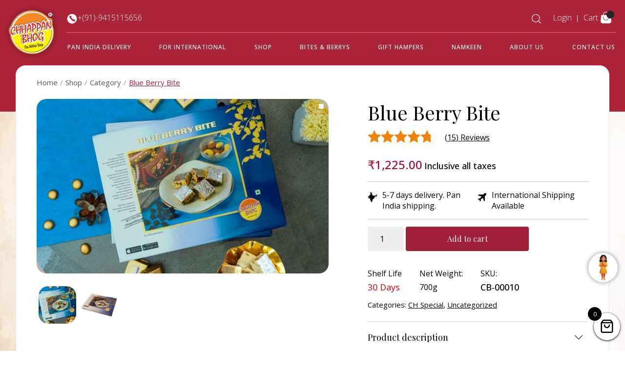

--- FILE ---
content_type: text/html; charset=UTF-8
request_url: https://www.chhappanbhog.com/product/blue-berry-bite35pcs/
body_size: 31273
content:
<!DOCTYPE html>
<html lang="en-US">
<head>
	<meta name="viewport" content="width=device-width, initial-scale=1.0">
	<meta charset="UTF-8">
	<link rel="profile" href="http://gmpg.org/xfn/11">
<!--	<link rel="stylesheet" href="https://cdnjs.cloudflare.com/ajax/libs/slick-carousel/1.8.1/slick.css">-->
	<link rel="stylesheet" href="https://www.chhappanbhog.com/wp-content/themes/chtheme/new-style/assets/new-home/css/slick.css">
	<link rel="stylesheet" href="https://www.chhappanbhog.com/wp-content/themes/chtheme/new-style/assets/new-home/css/slick-theme.css">
	<meta name='robots' content='index, follow, max-image-preview:large, max-snippet:-1, max-video-preview:-1' />
	<style>img:is([sizes="auto" i], [sizes^="auto," i]) { contain-intrinsic-size: 3000px 1500px }</style>
	
<!-- Google Tag Manager for WordPress by gtm4wp.com -->
<script data-cfasync="false" data-pagespeed-no-defer>
	var gtm4wp_datalayer_name = "dataLayer";
	var dataLayer = dataLayer || [];
	const gtm4wp_use_sku_instead = false;
	const gtm4wp_currency = 'INR';
	const gtm4wp_product_per_impression = 10;
	const gtm4wp_clear_ecommerce = false;
</script>
<!-- End Google Tag Manager for WordPress by gtm4wp.com -->
	<!-- This site is optimized with the Yoast SEO plugin v26.6 - https://yoast.com/wordpress/plugins/seo/ -->
	<title>Blue Berry Bite - ChhappanBhog</title>
	<link rel="canonical" href="https://www.chhappanbhog.com/product/blue-berry-bite35pcs/" />
	<meta property="og:locale" content="en_US" />
	<meta property="og:type" content="article" />
	<meta property="og:title" content="Blue Berry Bite - ChhappanBhog" />
	<meta property="og:description" content="Savour the taste of this Blue Berry Bite and enjoy the perfect amalgamation of blueberries with cashews &amp; almonds. Blue Berries are sourced from USA and are antioxidants that help increase immunity. This innovation from Chhappan Bhog is widely relished by people across the globe to make it an exotic sweet. With a shelf life [&hellip;]" />
	<meta property="og:url" content="https://www.chhappanbhog.com/product/blue-berry-bite35pcs/" />
	<meta property="og:site_name" content="ChhappanBhog" />
	<meta property="article:modified_time" content="2025-10-18T16:05:16+00:00" />
	<meta property="og:image" content="https://www.chhappanbhog.com/wp-content/uploads/2021/10/Blue-Berry-35-pcs-scaled.jpg" />
	<meta property="og:image:width" content="2560" />
	<meta property="og:image:height" content="1536" />
	<meta property="og:image:type" content="image/jpeg" />
	<meta name="twitter:card" content="summary_large_image" />
	<meta name="twitter:label1" content="Est. reading time" />
	<meta name="twitter:data1" content="1 minute" />
	<script type="application/ld+json" class="yoast-schema-graph">{"@context":"https://schema.org","@graph":[{"@type":"WebPage","@id":"https://www.chhappanbhog.com/product/blue-berry-bite35pcs/","url":"https://www.chhappanbhog.com/product/blue-berry-bite35pcs/","name":"Blue Berry Bite - ChhappanBhog","isPartOf":{"@id":"https://www.chhappanbhog.com/#website"},"primaryImageOfPage":{"@id":"https://www.chhappanbhog.com/product/blue-berry-bite35pcs/#primaryimage"},"image":{"@id":"https://www.chhappanbhog.com/product/blue-berry-bite35pcs/#primaryimage"},"thumbnailUrl":"https://www.chhappanbhog.com/wp-content/uploads/2021/10/Blue-Berry-35-pcs-scaled.jpg","datePublished":"2020-09-01T11:11:08+00:00","dateModified":"2025-10-18T16:05:16+00:00","breadcrumb":{"@id":"https://www.chhappanbhog.com/product/blue-berry-bite35pcs/#breadcrumb"},"inLanguage":"en-US","potentialAction":[{"@type":"ReadAction","target":["https://www.chhappanbhog.com/product/blue-berry-bite35pcs/"]}]},{"@type":"ImageObject","inLanguage":"en-US","@id":"https://www.chhappanbhog.com/product/blue-berry-bite35pcs/#primaryimage","url":"https://www.chhappanbhog.com/wp-content/uploads/2021/10/Blue-Berry-35-pcs-scaled.jpg","contentUrl":"https://www.chhappanbhog.com/wp-content/uploads/2021/10/Blue-Berry-35-pcs-scaled.jpg","width":2560,"height":1536},{"@type":"BreadcrumbList","@id":"https://www.chhappanbhog.com/product/blue-berry-bite35pcs/#breadcrumb","itemListElement":[{"@type":"ListItem","position":1,"name":"Home","item":"https://www.chhappanbhog.com/"},{"@type":"ListItem","position":2,"name":"Shop","item":"https://www.chhappanbhog.com/shop/"},{"@type":"ListItem","position":3,"name":"Blue Berry Bite"}]},{"@type":"WebSite","@id":"https://www.chhappanbhog.com/#website","url":"https://www.chhappanbhog.com/","name":"ChhappanBhog","description":"","publisher":{"@id":"https://www.chhappanbhog.com/#organization"},"potentialAction":[{"@type":"SearchAction","target":{"@type":"EntryPoint","urlTemplate":"https://www.chhappanbhog.com/?s={search_term_string}"},"query-input":{"@type":"PropertyValueSpecification","valueRequired":true,"valueName":"search_term_string"}}],"inLanguage":"en-US"},{"@type":"Organization","@id":"https://www.chhappanbhog.com/#organization","name":"ChhappanBhog","url":"https://www.chhappanbhog.com/","logo":{"@type":"ImageObject","inLanguage":"en-US","@id":"https://www.chhappanbhog.com/#/schema/logo/image/","url":"https://www.chhappanbhog.com/wp-content/uploads/2024/08/cropped-logo.png","contentUrl":"https://www.chhappanbhog.com/wp-content/uploads/2024/08/cropped-logo.png","width":135,"height":135,"caption":"ChhappanBhog"},"image":{"@id":"https://www.chhappanbhog.com/#/schema/logo/image/"}}]}</script>
	<!-- / Yoast SEO plugin. -->


<link rel='dns-prefetch' href='//cdn.jsdelivr.net' />
<link rel='dns-prefetch' href='//cdnjs.cloudflare.com' />
<link rel="alternate" type="application/rss+xml" title="ChhappanBhog &raquo; Blue Berry Bite Comments Feed" href="https://www.chhappanbhog.com/product/blue-berry-bite35pcs/feed/" />
<script type="text/javascript">
/* <![CDATA[ */
window._wpemojiSettings = {"baseUrl":"https:\/\/s.w.org\/images\/core\/emoji\/15.0.3\/72x72\/","ext":".png","svgUrl":"https:\/\/s.w.org\/images\/core\/emoji\/15.0.3\/svg\/","svgExt":".svg","source":{"concatemoji":"https:\/\/www.chhappanbhog.com\/wp-includes\/js\/wp-emoji-release.min.js?ver=6.7.2"}};
/*! This file is auto-generated */
!function(i,n){var o,s,e;function c(e){try{var t={supportTests:e,timestamp:(new Date).valueOf()};sessionStorage.setItem(o,JSON.stringify(t))}catch(e){}}function p(e,t,n){e.clearRect(0,0,e.canvas.width,e.canvas.height),e.fillText(t,0,0);var t=new Uint32Array(e.getImageData(0,0,e.canvas.width,e.canvas.height).data),r=(e.clearRect(0,0,e.canvas.width,e.canvas.height),e.fillText(n,0,0),new Uint32Array(e.getImageData(0,0,e.canvas.width,e.canvas.height).data));return t.every(function(e,t){return e===r[t]})}function u(e,t,n){switch(t){case"flag":return n(e,"\ud83c\udff3\ufe0f\u200d\u26a7\ufe0f","\ud83c\udff3\ufe0f\u200b\u26a7\ufe0f")?!1:!n(e,"\ud83c\uddfa\ud83c\uddf3","\ud83c\uddfa\u200b\ud83c\uddf3")&&!n(e,"\ud83c\udff4\udb40\udc67\udb40\udc62\udb40\udc65\udb40\udc6e\udb40\udc67\udb40\udc7f","\ud83c\udff4\u200b\udb40\udc67\u200b\udb40\udc62\u200b\udb40\udc65\u200b\udb40\udc6e\u200b\udb40\udc67\u200b\udb40\udc7f");case"emoji":return!n(e,"\ud83d\udc26\u200d\u2b1b","\ud83d\udc26\u200b\u2b1b")}return!1}function f(e,t,n){var r="undefined"!=typeof WorkerGlobalScope&&self instanceof WorkerGlobalScope?new OffscreenCanvas(300,150):i.createElement("canvas"),a=r.getContext("2d",{willReadFrequently:!0}),o=(a.textBaseline="top",a.font="600 32px Arial",{});return e.forEach(function(e){o[e]=t(a,e,n)}),o}function t(e){var t=i.createElement("script");t.src=e,t.defer=!0,i.head.appendChild(t)}"undefined"!=typeof Promise&&(o="wpEmojiSettingsSupports",s=["flag","emoji"],n.supports={everything:!0,everythingExceptFlag:!0},e=new Promise(function(e){i.addEventListener("DOMContentLoaded",e,{once:!0})}),new Promise(function(t){var n=function(){try{var e=JSON.parse(sessionStorage.getItem(o));if("object"==typeof e&&"number"==typeof e.timestamp&&(new Date).valueOf()<e.timestamp+604800&&"object"==typeof e.supportTests)return e.supportTests}catch(e){}return null}();if(!n){if("undefined"!=typeof Worker&&"undefined"!=typeof OffscreenCanvas&&"undefined"!=typeof URL&&URL.createObjectURL&&"undefined"!=typeof Blob)try{var e="postMessage("+f.toString()+"("+[JSON.stringify(s),u.toString(),p.toString()].join(",")+"));",r=new Blob([e],{type:"text/javascript"}),a=new Worker(URL.createObjectURL(r),{name:"wpTestEmojiSupports"});return void(a.onmessage=function(e){c(n=e.data),a.terminate(),t(n)})}catch(e){}c(n=f(s,u,p))}t(n)}).then(function(e){for(var t in e)n.supports[t]=e[t],n.supports.everything=n.supports.everything&&n.supports[t],"flag"!==t&&(n.supports.everythingExceptFlag=n.supports.everythingExceptFlag&&n.supports[t]);n.supports.everythingExceptFlag=n.supports.everythingExceptFlag&&!n.supports.flag,n.DOMReady=!1,n.readyCallback=function(){n.DOMReady=!0}}).then(function(){return e}).then(function(){var e;n.supports.everything||(n.readyCallback(),(e=n.source||{}).concatemoji?t(e.concatemoji):e.wpemoji&&e.twemoji&&(t(e.twemoji),t(e.wpemoji)))}))}((window,document),window._wpemojiSettings);
/* ]]> */
</script>
<link rel='stylesheet' id='sbi_styles-css' href='https://www.chhappanbhog.com/wp-content/plugins/instagram-feed/css/sbi-styles.min.css?ver=6.10.0' type='text/css' media='all' />
<style id='wp-emoji-styles-inline-css' type='text/css'>

	img.wp-smiley, img.emoji {
		display: inline !important;
		border: none !important;
		box-shadow: none !important;
		height: 1em !important;
		width: 1em !important;
		margin: 0 0.07em !important;
		vertical-align: -0.1em !important;
		background: none !important;
		padding: 0 !important;
	}
</style>
<link rel='stylesheet' id='wp-block-library-css' href='https://www.chhappanbhog.com/wp-includes/css/dist/block-library/style.min.css?ver=6.7.2' type='text/css' media='all' />
<link rel='stylesheet' id='wp-components-css' href='https://www.chhappanbhog.com/wp-includes/css/dist/components/style.min.css?ver=6.7.2' type='text/css' media='all' />
<link rel='stylesheet' id='wp-preferences-css' href='https://www.chhappanbhog.com/wp-includes/css/dist/preferences/style.min.css?ver=6.7.2' type='text/css' media='all' />
<link rel='stylesheet' id='wp-block-editor-css' href='https://www.chhappanbhog.com/wp-includes/css/dist/block-editor/style.min.css?ver=6.7.2' type='text/css' media='all' />
<link rel='stylesheet' id='popup-maker-block-library-style-css' href='https://www.chhappanbhog.com/wp-content/plugins/popup-maker/dist/packages/block-library-style.css?ver=dbea705cfafe089d65f1' type='text/css' media='all' />
<style id='classic-theme-styles-inline-css' type='text/css'>
/*! This file is auto-generated */
.wp-block-button__link{color:#fff;background-color:#32373c;border-radius:9999px;box-shadow:none;text-decoration:none;padding:calc(.667em + 2px) calc(1.333em + 2px);font-size:1.125em}.wp-block-file__button{background:#32373c;color:#fff;text-decoration:none}
</style>
<style id='global-styles-inline-css' type='text/css'>
:root{--wp--preset--aspect-ratio--square: 1;--wp--preset--aspect-ratio--4-3: 4/3;--wp--preset--aspect-ratio--3-4: 3/4;--wp--preset--aspect-ratio--3-2: 3/2;--wp--preset--aspect-ratio--2-3: 2/3;--wp--preset--aspect-ratio--16-9: 16/9;--wp--preset--aspect-ratio--9-16: 9/16;--wp--preset--color--black: #000000;--wp--preset--color--cyan-bluish-gray: #abb8c3;--wp--preset--color--white: #ffffff;--wp--preset--color--pale-pink: #f78da7;--wp--preset--color--vivid-red: #cf2e2e;--wp--preset--color--luminous-vivid-orange: #ff6900;--wp--preset--color--luminous-vivid-amber: #fcb900;--wp--preset--color--light-green-cyan: #7bdcb5;--wp--preset--color--vivid-green-cyan: #00d084;--wp--preset--color--pale-cyan-blue: #8ed1fc;--wp--preset--color--vivid-cyan-blue: #0693e3;--wp--preset--color--vivid-purple: #9b51e0;--wp--preset--gradient--vivid-cyan-blue-to-vivid-purple: linear-gradient(135deg,rgba(6,147,227,1) 0%,rgb(155,81,224) 100%);--wp--preset--gradient--light-green-cyan-to-vivid-green-cyan: linear-gradient(135deg,rgb(122,220,180) 0%,rgb(0,208,130) 100%);--wp--preset--gradient--luminous-vivid-amber-to-luminous-vivid-orange: linear-gradient(135deg,rgba(252,185,0,1) 0%,rgba(255,105,0,1) 100%);--wp--preset--gradient--luminous-vivid-orange-to-vivid-red: linear-gradient(135deg,rgba(255,105,0,1) 0%,rgb(207,46,46) 100%);--wp--preset--gradient--very-light-gray-to-cyan-bluish-gray: linear-gradient(135deg,rgb(238,238,238) 0%,rgb(169,184,195) 100%);--wp--preset--gradient--cool-to-warm-spectrum: linear-gradient(135deg,rgb(74,234,220) 0%,rgb(151,120,209) 20%,rgb(207,42,186) 40%,rgb(238,44,130) 60%,rgb(251,105,98) 80%,rgb(254,248,76) 100%);--wp--preset--gradient--blush-light-purple: linear-gradient(135deg,rgb(255,206,236) 0%,rgb(152,150,240) 100%);--wp--preset--gradient--blush-bordeaux: linear-gradient(135deg,rgb(254,205,165) 0%,rgb(254,45,45) 50%,rgb(107,0,62) 100%);--wp--preset--gradient--luminous-dusk: linear-gradient(135deg,rgb(255,203,112) 0%,rgb(199,81,192) 50%,rgb(65,88,208) 100%);--wp--preset--gradient--pale-ocean: linear-gradient(135deg,rgb(255,245,203) 0%,rgb(182,227,212) 50%,rgb(51,167,181) 100%);--wp--preset--gradient--electric-grass: linear-gradient(135deg,rgb(202,248,128) 0%,rgb(113,206,126) 100%);--wp--preset--gradient--midnight: linear-gradient(135deg,rgb(2,3,129) 0%,rgb(40,116,252) 100%);--wp--preset--font-size--small: 13px;--wp--preset--font-size--medium: 20px;--wp--preset--font-size--large: 36px;--wp--preset--font-size--x-large: 42px;--wp--preset--font-family--inter: "Inter", sans-serif;--wp--preset--font-family--cardo: Cardo;--wp--preset--spacing--20: 0.44rem;--wp--preset--spacing--30: 0.67rem;--wp--preset--spacing--40: 1rem;--wp--preset--spacing--50: 1.5rem;--wp--preset--spacing--60: 2.25rem;--wp--preset--spacing--70: 3.38rem;--wp--preset--spacing--80: 5.06rem;--wp--preset--shadow--natural: 6px 6px 9px rgba(0, 0, 0, 0.2);--wp--preset--shadow--deep: 12px 12px 50px rgba(0, 0, 0, 0.4);--wp--preset--shadow--sharp: 6px 6px 0px rgba(0, 0, 0, 0.2);--wp--preset--shadow--outlined: 6px 6px 0px -3px rgba(255, 255, 255, 1), 6px 6px rgba(0, 0, 0, 1);--wp--preset--shadow--crisp: 6px 6px 0px rgba(0, 0, 0, 1);}:where(.is-layout-flex){gap: 0.5em;}:where(.is-layout-grid){gap: 0.5em;}body .is-layout-flex{display: flex;}.is-layout-flex{flex-wrap: wrap;align-items: center;}.is-layout-flex > :is(*, div){margin: 0;}body .is-layout-grid{display: grid;}.is-layout-grid > :is(*, div){margin: 0;}:where(.wp-block-columns.is-layout-flex){gap: 2em;}:where(.wp-block-columns.is-layout-grid){gap: 2em;}:where(.wp-block-post-template.is-layout-flex){gap: 1.25em;}:where(.wp-block-post-template.is-layout-grid){gap: 1.25em;}.has-black-color{color: var(--wp--preset--color--black) !important;}.has-cyan-bluish-gray-color{color: var(--wp--preset--color--cyan-bluish-gray) !important;}.has-white-color{color: var(--wp--preset--color--white) !important;}.has-pale-pink-color{color: var(--wp--preset--color--pale-pink) !important;}.has-vivid-red-color{color: var(--wp--preset--color--vivid-red) !important;}.has-luminous-vivid-orange-color{color: var(--wp--preset--color--luminous-vivid-orange) !important;}.has-luminous-vivid-amber-color{color: var(--wp--preset--color--luminous-vivid-amber) !important;}.has-light-green-cyan-color{color: var(--wp--preset--color--light-green-cyan) !important;}.has-vivid-green-cyan-color{color: var(--wp--preset--color--vivid-green-cyan) !important;}.has-pale-cyan-blue-color{color: var(--wp--preset--color--pale-cyan-blue) !important;}.has-vivid-cyan-blue-color{color: var(--wp--preset--color--vivid-cyan-blue) !important;}.has-vivid-purple-color{color: var(--wp--preset--color--vivid-purple) !important;}.has-black-background-color{background-color: var(--wp--preset--color--black) !important;}.has-cyan-bluish-gray-background-color{background-color: var(--wp--preset--color--cyan-bluish-gray) !important;}.has-white-background-color{background-color: var(--wp--preset--color--white) !important;}.has-pale-pink-background-color{background-color: var(--wp--preset--color--pale-pink) !important;}.has-vivid-red-background-color{background-color: var(--wp--preset--color--vivid-red) !important;}.has-luminous-vivid-orange-background-color{background-color: var(--wp--preset--color--luminous-vivid-orange) !important;}.has-luminous-vivid-amber-background-color{background-color: var(--wp--preset--color--luminous-vivid-amber) !important;}.has-light-green-cyan-background-color{background-color: var(--wp--preset--color--light-green-cyan) !important;}.has-vivid-green-cyan-background-color{background-color: var(--wp--preset--color--vivid-green-cyan) !important;}.has-pale-cyan-blue-background-color{background-color: var(--wp--preset--color--pale-cyan-blue) !important;}.has-vivid-cyan-blue-background-color{background-color: var(--wp--preset--color--vivid-cyan-blue) !important;}.has-vivid-purple-background-color{background-color: var(--wp--preset--color--vivid-purple) !important;}.has-black-border-color{border-color: var(--wp--preset--color--black) !important;}.has-cyan-bluish-gray-border-color{border-color: var(--wp--preset--color--cyan-bluish-gray) !important;}.has-white-border-color{border-color: var(--wp--preset--color--white) !important;}.has-pale-pink-border-color{border-color: var(--wp--preset--color--pale-pink) !important;}.has-vivid-red-border-color{border-color: var(--wp--preset--color--vivid-red) !important;}.has-luminous-vivid-orange-border-color{border-color: var(--wp--preset--color--luminous-vivid-orange) !important;}.has-luminous-vivid-amber-border-color{border-color: var(--wp--preset--color--luminous-vivid-amber) !important;}.has-light-green-cyan-border-color{border-color: var(--wp--preset--color--light-green-cyan) !important;}.has-vivid-green-cyan-border-color{border-color: var(--wp--preset--color--vivid-green-cyan) !important;}.has-pale-cyan-blue-border-color{border-color: var(--wp--preset--color--pale-cyan-blue) !important;}.has-vivid-cyan-blue-border-color{border-color: var(--wp--preset--color--vivid-cyan-blue) !important;}.has-vivid-purple-border-color{border-color: var(--wp--preset--color--vivid-purple) !important;}.has-vivid-cyan-blue-to-vivid-purple-gradient-background{background: var(--wp--preset--gradient--vivid-cyan-blue-to-vivid-purple) !important;}.has-light-green-cyan-to-vivid-green-cyan-gradient-background{background: var(--wp--preset--gradient--light-green-cyan-to-vivid-green-cyan) !important;}.has-luminous-vivid-amber-to-luminous-vivid-orange-gradient-background{background: var(--wp--preset--gradient--luminous-vivid-amber-to-luminous-vivid-orange) !important;}.has-luminous-vivid-orange-to-vivid-red-gradient-background{background: var(--wp--preset--gradient--luminous-vivid-orange-to-vivid-red) !important;}.has-very-light-gray-to-cyan-bluish-gray-gradient-background{background: var(--wp--preset--gradient--very-light-gray-to-cyan-bluish-gray) !important;}.has-cool-to-warm-spectrum-gradient-background{background: var(--wp--preset--gradient--cool-to-warm-spectrum) !important;}.has-blush-light-purple-gradient-background{background: var(--wp--preset--gradient--blush-light-purple) !important;}.has-blush-bordeaux-gradient-background{background: var(--wp--preset--gradient--blush-bordeaux) !important;}.has-luminous-dusk-gradient-background{background: var(--wp--preset--gradient--luminous-dusk) !important;}.has-pale-ocean-gradient-background{background: var(--wp--preset--gradient--pale-ocean) !important;}.has-electric-grass-gradient-background{background: var(--wp--preset--gradient--electric-grass) !important;}.has-midnight-gradient-background{background: var(--wp--preset--gradient--midnight) !important;}.has-small-font-size{font-size: var(--wp--preset--font-size--small) !important;}.has-medium-font-size{font-size: var(--wp--preset--font-size--medium) !important;}.has-large-font-size{font-size: var(--wp--preset--font-size--large) !important;}.has-x-large-font-size{font-size: var(--wp--preset--font-size--x-large) !important;}
:where(.wp-block-post-template.is-layout-flex){gap: 1.25em;}:where(.wp-block-post-template.is-layout-grid){gap: 1.25em;}
:where(.wp-block-columns.is-layout-flex){gap: 2em;}:where(.wp-block-columns.is-layout-grid){gap: 2em;}
:root :where(.wp-block-pullquote){font-size: 1.5em;line-height: 1.6;}
</style>
<link rel='stylesheet' id='contact-form-7-css' href='https://www.chhappanbhog.com/wp-content/plugins/contact-form-7/includes/css/styles.css?ver=6.1.4' type='text/css' media='all' />
<link rel='stylesheet' id='woocommerce-layout-css' href='https://www.chhappanbhog.com/wp-content/plugins/woocommerce/assets/css/woocommerce-layout.css?ver=9.7.1' type='text/css' media='all' />
<link rel='stylesheet' id='woocommerce-smallscreen-css' href='https://www.chhappanbhog.com/wp-content/plugins/woocommerce/assets/css/woocommerce-smallscreen.css?ver=9.7.1' type='text/css' media='only screen and (max-width: 768px)' />
<link rel='stylesheet' id='woocommerce-general-css' href='https://www.chhappanbhog.com/wp-content/plugins/woocommerce/assets/css/woocommerce.css?ver=9.7.1' type='text/css' media='all' />
<style id='woocommerce-inline-inline-css' type='text/css'>
.woocommerce form .form-row .required { visibility: visible; }
</style>
<link rel='stylesheet' id='megamenu-css' href='https://www.chhappanbhog.com/wp-content/uploads/maxmegamenu/style.css?ver=c9b958' type='text/css' media='all' />
<link rel='stylesheet' id='dashicons-css' href='https://www.chhappanbhog.com/wp-includes/css/dashicons.min.css?ver=6.7.2' type='text/css' media='all' />
<style id='dashicons-inline-css' type='text/css'>
[data-font="Dashicons"]:before {font-family: 'Dashicons' !important;content: attr(data-icon) !important;speak: none !important;font-weight: normal !important;font-variant: normal !important;text-transform: none !important;line-height: 1 !important;font-style: normal !important;-webkit-font-smoothing: antialiased !important;-moz-osx-font-smoothing: grayscale !important;}
</style>
<link rel='stylesheet' id='advance-ecommerce-tracking-css' href='https://www.chhappanbhog.com/wp-content/plugins/woo-ecommerce-tracking-for-google-and-facebook/public/css/advance-ecommerce-tracking-public.css?ver=3.8.1' type='text/css' media='all' />
<link rel='stylesheet' id='wc-gateway-ppec-frontend-css' href='https://www.chhappanbhog.com/wp-content/plugins/woocommerce-gateway-paypal-express-checkout/assets/css/wc-gateway-ppec-frontend.css?ver=2.0.3' type='text/css' media='all' />
<link rel='stylesheet' id='brands-styles-css' href='https://www.chhappanbhog.com/wp-content/plugins/woocommerce/assets/css/brands.css?ver=9.7.1' type='text/css' media='all' />
<link rel='stylesheet' id='dgwt-wcas-style-css' href='https://www.chhappanbhog.com/wp-content/plugins/ajax-search-for-woocommerce/assets/css/style.min.css?ver=1.32.1' type='text/css' media='all' />
<link rel='stylesheet' id='select2-css' href='https://www.chhappanbhog.com/wp-content/plugins/woocommerce/assets/css/select2.css?ver=9.7.1' type='text/css' media='all' />
<link rel='stylesheet' id='xoo-wsc-fonts-css' href='https://www.chhappanbhog.com/wp-content/plugins/woocommerce-side-cart-premium/assets/css/xoo-wsc-fonts.css?ver=3.1' type='text/css' media='all' />
<link rel='stylesheet' id='xoo-wsc-style-css' href='https://www.chhappanbhog.com/wp-content/plugins/woocommerce-side-cart-premium/assets/css/xoo-wsc-style.css?ver=3.1' type='text/css' media='all' />
<style id='xoo-wsc-style-inline-css' type='text/css'>

.xoo-wsc-sp-left-col img{
	max-width: 80px;
}

.xoo-wsc-sp-right-col{
	font-size: 14px;
}

.xoo-wsc-sp-container{
	background-color: #eee;
}


 

.xoo-wsc-footer{
	background-color: #ffffff;
	color: #000000;
	padding: 10px 20px;
}

.xoo-wsc-footer, .xoo-wsc-footer a, .xoo-wsc-footer .amount{
	font-size: 14px;
}

.xoo-wsc-ft-buttons-cont{
	grid-template-columns: auto;
}

.xoo-wsc-basket{
	bottom: 12px;
	right: 0px;
	background-color: #ffffff;
	color: #000000;
	box-shadow: 0 1px 4px 0;
	border-radius: 50%}

.xoo-wsc-bki{
	font-size: 30px}

.xoo-wsc-items-count{
	top: -12px;
	left: -12px;
}

.xoo-wsc-items-count, .xoo-wsc-sc-count{
	background-color: #000000;
	color: #ffffff;
}

.xoo-wsc-container, .xoo-wsc-slider{
	max-width: 320px;
	right: -320px;
	top: 0;bottom: 0;
	bottom: 0;
	font-family: }


.xoo-wsc-cart-active .xoo-wsc-container, .xoo-wsc-slider-active .xoo-wsc-slider{
	right: 0;
}


.xoo-wsc-cart-active .xoo-wsc-basket{
	right: 320px;
}

.xoo-wsc-slider{
	right: -320px;
}

span.xoo-wsch-close {
    font-size: 16px;
    right: 10px;
}

.xoo-wsch-top{
	justify-content: center;
}

.xoo-wsch-text{
	font-size: 20px;
}

.xoo-wsc-header{
	color: #000000;
	background-color: #ffffff;
}

.xoo-wsc-sb-bar > span{
	background-color: #1e73be;
}

.xoo-wsc-body{
	background-color: #ffffff;
}

.xoo-wsc-body, .xoo-wsc-body span.amount, .xoo-wsc-body a{
	font-size: 16px;
	color: #000000;
}

.xoo-wsc-product{
	padding: 20px 15px;
}

.xoo-wsc-img-col{
	width: 30%;
}
.xoo-wsc-sum-col{
	width: 70%;
}

.xoo-wsc-sum-col{
	justify-content: center;
}

/***** Quantity *****/

.xoo-wsc-qty-box{
	max-width: 75px;
}

.xoo-wsc-qty-box.xoo-wsc-qtb-square{
	border-color: #000000;
}

input[type="number"].xoo-wsc-qty{
	border-color: #000000;
	background-color: #ffffff;
	color: #000000;
	height: 28px;
	line-height: 28px;
}

input[type="number"].xoo-wsc-qty, .xoo-wsc-qtb-square{
	border-width: 1px;
	border-style: solid;
}
.xoo-wsc-chng{
	background-color: #000000;
	color: #ffffff;
}.mkdf-woo-single-page span.woocommerce-Price-amount.amount {
    font-weight: 600;
    font-size: 14px !important;
}
.xoo-wsc-ft-btn{background: #000!important;
    border: 1px solid #000!important;padding: 13px 21px!important;
    font-family: Lato,sans-serif !important;
    font-weight: 400 !important; color:#fff!important;}

.xoo-wsc-ft-btn:hover{background: #fff!important;color: #000!important;}
.xoo-wsc-ft-amt-value span.woocommerce-Price-amount.amount {
    font-size: 14px !important;
}
</style>
<link rel='stylesheet' id='chtheme-style-css' href='https://www.chhappanbhog.com/wp-content/themes/chtheme/style.css?ver=1769009551' type='text/css' media='all' />
<link rel='stylesheet' id='bootstrap-style-css' href='https://www.chhappanbhog.com/wp-content/themes/chtheme/new-style/assets/new-home/css/bootstrap.min.css?ver=1769009551' type='text/css' media='all' />
<link rel='stylesheet' id='icofont-style-css' href='https://cdnjs.cloudflare.com/ajax/libs/font-awesome/6.4.0/css/all.min.css?ver=1769009551' type='text/css' media='all' />
<link rel='stylesheet' id='owl-style-css' href='https://www.chhappanbhog.com/wp-content/themes/chtheme/new-style/assets/new-home/css/owl.carousel.min.css?ver=1769009551' type='text/css' media='all' />
<link rel='stylesheet' id='owl-theme-css' href='https://www.chhappanbhog.com/wp-content/themes/chtheme/new-style/assets/new-home/css/owl.theme.default.min.css?ver=1769009551' type='text/css' media='all' />
<link rel='stylesheet' id='magnific-style-css' href='https://www.chhappanbhog.com/wp-content/themes/chtheme/new-style/assets/new-home/css/magnific-popup.css?ver=1769009551' type='text/css' media='all' />
<link rel='stylesheet' id='newhome-style-css' href='https://www.chhappanbhog.com/wp-content/themes/chtheme/new-style/assets/new-home/css/newhome.css?ver=1769009551' type='text/css' media='all' />
<link rel='stylesheet' id='biagiotti-core-dashboard-style-css' href='https://www.chhappanbhog.com/wp-content/plugins/biagiotti-core/core-dashboard/assets/css/core-dashboard.min.css?ver=6.7.2' type='text/css' media='all' />
<link rel='stylesheet' id='ywzm-prettyPhoto-css' href='//www.chhappanbhog.com/wp-content/plugins/woocommerce/assets/css/prettyPhoto.css?ver=2.1.1' type='text/css' media='all' />
<style id='ywzm-prettyPhoto-inline-css' type='text/css'>

                    div.pp_woocommerce a.pp_contract, div.pp_woocommerce a.pp_expand{
                        content: unset !important;
                        background-color:  #ffffff;
                        width: 10px;
                        height: 10px;
                        margin-top: 5px;
						margin-left: 5px;
                    }

                    div.pp_woocommerce a.pp_contract, div.pp_woocommerce a.pp_expand:hover{
                        background-color:  #ffffff;
                    }
                     div.pp_woocommerce a.pp_contract, div.pp_woocommerce a.pp_contract:hover{
                        background-color:  #ffffff;
                    }

                    a.pp_expand:before, a.pp_contract:before{
                    content: unset !important;
                    }

                     a.pp_expand .expand-button-hidden svg, a.pp_contract .expand-button-hidden svg{
                       width: 10px;
                       height: 10px;
                       padding: 5px;
					}

					.expand-button-hidden path{
                       fill:  #000000;
					}

                    
</style>
<link rel='stylesheet' id='ywzm-magnifier-css' href='https://www.chhappanbhog.com/wp-content/plugins/yith-woocommerce-zoom-magnifier/assets/css/yith_magnifier.css?ver=2.1.1' type='text/css' media='all' />
<link rel='stylesheet' id='ywzm_frontend-css' href='https://www.chhappanbhog.com/wp-content/plugins/yith-woocommerce-zoom-magnifier/assets/css/frontend.css?ver=2.1.1' type='text/css' media='all' />
<style id='ywzm_frontend-inline-css' type='text/css'>

                    #slider-prev, #slider-next {
                        background-color:  #ffffff;
                        border: 2px solid #000000;
                        width:5px !important;
                        height:5px !important;
                    }

                    .yith_slider_arrow span{
                        width:5px !important;
                        height:5px !important;
                    }
                    
                    #slider-prev:hover, #slider-next:hover {
                        background-color:  #ffffff;
                        border: 2px solid #000000;
                    }
                    
                   .thumbnails.slider path:hover {
                        fill:#000000;
                    }
                    
                    .thumbnails.slider path {
                        fill:#000000;
                        width:5px !important;
                        height:5px !important;
                    }

                    .thumbnails.slider svg {
                       width: 5px;
                       height: 5px;
                    }

                    
                    a.yith_expand {
                     position: absolute;
                     z-index: 1000;
                     background-color:  #ffffff;
                     width: 10px;
                     height: 10px;
                     top: 10px;
                     bottom: initial;
                     left: initial;
                     right: 10px;
                     border-radius: 0%;
                    }

                    .expand-button-hidden svg{
                       width: 10px;
                       height: 10px;
					}

					.expand-button-hidden path{
                       fill:  #000000;
					}
                    
</style>
<link rel='stylesheet' id='popup-maker-site-css' href='https://www.chhappanbhog.com/wp-content/plugins/popup-maker/dist/assets/site.css?ver=1.21.5' type='text/css' media='all' />
<style id='popup-maker-site-inline-css' type='text/css'>
/* Popup Google Fonts */
@import url('//fonts.googleapis.com/css?family=Montserrat:100');

/* Popup Theme 122112: Content Only - For use with page builders or block editor */
.pum-theme-122112, .pum-theme-content-only-2 { background-color: rgba( 0, 0, 0, 0.70 ) } 
.pum-theme-122112 .pum-container, .pum-theme-content-only-2 .pum-container { padding: 0px; border-radius: 0px; border: 1px none #000000; box-shadow: 0px 0px 0px 0px rgba( 2, 2, 2, 0.00 ) } 
.pum-theme-122112 .pum-title, .pum-theme-content-only-2 .pum-title { color: #000000; text-align: left; text-shadow: 0px 0px 0px rgba( 2, 2, 2, 0.23 ); font-family: inherit; font-weight: 400; font-size: 32px; line-height: 36px } 
.pum-theme-122112 .pum-content, .pum-theme-content-only-2 .pum-content { color: #8c8c8c; font-family: inherit; font-weight: 400 } 
.pum-theme-122112 .pum-content + .pum-close, .pum-theme-content-only-2 .pum-content + .pum-close { position: absolute; height: 18px; width: 18px; left: auto; right: 7px; bottom: auto; top: 7px; padding: 0px; color: #000000; font-family: inherit; font-weight: 700; font-size: 20px; line-height: 20px; border: 1px none #ffffff; border-radius: 15px; box-shadow: 0px 0px 0px 0px rgba( 2, 2, 2, 0.00 ); text-shadow: 0px 0px 0px rgba( 0, 0, 0, 0.00 ); background-color: rgba( 255, 255, 255, 0.00 ) } 

/* Popup Theme 122111: Content Only - For use with page builders or block editor */
.pum-theme-122111, .pum-theme-content-only { background-color: rgba( 0, 0, 0, 0.70 ) } 
.pum-theme-122111 .pum-container, .pum-theme-content-only .pum-container { padding: 0px; border-radius: 0px; border: 1px none #000000; box-shadow: 0px 0px 0px 0px rgba( 2, 2, 2, 0.00 ) } 
.pum-theme-122111 .pum-title, .pum-theme-content-only .pum-title { color: #000000; text-align: left; text-shadow: 0px 0px 0px rgba( 2, 2, 2, 0.23 ); font-family: inherit; font-weight: 400; font-size: 32px; line-height: 36px } 
.pum-theme-122111 .pum-content, .pum-theme-content-only .pum-content { color: #8c8c8c; font-family: inherit; font-weight: 400 } 
.pum-theme-122111 .pum-content + .pum-close, .pum-theme-content-only .pum-content + .pum-close { position: absolute; height: 18px; width: 18px; left: auto; right: 7px; bottom: auto; top: 7px; padding: 0px; color: #000000; font-family: inherit; font-weight: 700; font-size: 20px; line-height: 20px; border: 1px none #ffffff; border-radius: 15px; box-shadow: 0px 0px 0px 0px rgba( 2, 2, 2, 0.00 ); text-shadow: 0px 0px 0px rgba( 0, 0, 0, 0.00 ); background-color: rgba( 255, 255, 255, 0.00 ) } 

/* Popup Theme 6073: Cutting Edge */
.pum-theme-6073, .pum-theme-cutting-edge { background-color: rgba( 0, 0, 0, 0.50 ) } 
.pum-theme-6073 .pum-container, .pum-theme-cutting-edge .pum-container { padding: 18px; border-radius: 0px; border: 1px none #000000; box-shadow: 0px 10px 25px 0px rgba( 2, 2, 2, 0.50 ); background-color: rgba( 30, 115, 190, 1.00 ) } 
.pum-theme-6073 .pum-title, .pum-theme-cutting-edge .pum-title { color: #ffffff; text-align: left; text-shadow: 0px 0px 0px rgba( 2, 2, 2, 0.23 ); font-family: Sans-Serif; font-weight: 100; font-size: 26px; line-height: 28px } 
.pum-theme-6073 .pum-content, .pum-theme-cutting-edge .pum-content { color: #ffffff; font-family: inherit; font-weight: 100 } 
.pum-theme-6073 .pum-content + .pum-close, .pum-theme-cutting-edge .pum-content + .pum-close { position: absolute; height: 24px; width: 24px; left: auto; right: 0px; bottom: auto; top: 0px; padding: 0px; color: #1e73be; font-family: Times New Roman; font-weight: 100; font-size: 32px; line-height: 24px; border: 1px none #ffffff; border-radius: 0px; box-shadow: -1px 1px 1px 0px rgba( 2, 2, 2, 0.10 ); text-shadow: -1px 1px 1px rgba( 0, 0, 0, 0.10 ); background-color: rgba( 238, 238, 34, 1.00 ) } 

/* Popup Theme 6074: Framed Border */
.pum-theme-6074, .pum-theme-framed-border { background-color: rgba( 255, 255, 255, 0.50 ) } 
.pum-theme-6074 .pum-container, .pum-theme-framed-border .pum-container { padding: 18px; border-radius: 0px; border: 20px outset #dd3333; box-shadow: 1px 1px 3px 0px rgba( 2, 2, 2, 0.97 ) inset; background-color: rgba( 255, 251, 239, 1.00 ) } 
.pum-theme-6074 .pum-title, .pum-theme-framed-border .pum-title { color: #000000; text-align: left; text-shadow: 0px 0px 0px rgba( 2, 2, 2, 0.23 ); font-family: inherit; font-weight: 100; font-size: 32px; line-height: 36px } 
.pum-theme-6074 .pum-content, .pum-theme-framed-border .pum-content { color: #2d2d2d; font-family: inherit; font-weight: 100 } 
.pum-theme-6074 .pum-content + .pum-close, .pum-theme-framed-border .pum-content + .pum-close { position: absolute; height: 20px; width: 20px; left: auto; right: -20px; bottom: auto; top: -20px; padding: 0px; color: #ffffff; font-family: Tahoma; font-weight: 700; font-size: 16px; line-height: 18px; border: 1px none #ffffff; border-radius: 0px; box-shadow: 0px 0px 0px 0px rgba( 2, 2, 2, 0.23 ); text-shadow: 0px 0px 0px rgba( 0, 0, 0, 0.23 ); background-color: rgba( 0, 0, 0, 0.55 ) } 

/* Popup Theme 6075: Floating Bar - Soft Blue */
.pum-theme-6075, .pum-theme-floating-bar { background-color: rgba( 255, 255, 255, 0.00 ) } 
.pum-theme-6075 .pum-container, .pum-theme-floating-bar .pum-container { padding: 8px; border-radius: 0px; border: 1px none #000000; box-shadow: 1px 1px 3px 0px rgba( 2, 2, 2, 0.23 ); background-color: rgba( 238, 246, 252, 1.00 ) } 
.pum-theme-6075 .pum-title, .pum-theme-floating-bar .pum-title { color: #505050; text-align: left; text-shadow: 0px 0px 0px rgba( 2, 2, 2, 0.23 ); font-family: inherit; font-weight: 400; font-size: 32px; line-height: 36px } 
.pum-theme-6075 .pum-content, .pum-theme-floating-bar .pum-content { color: #505050; font-family: inherit; font-weight: 400 } 
.pum-theme-6075 .pum-content + .pum-close, .pum-theme-floating-bar .pum-content + .pum-close { position: absolute; height: 18px; width: 18px; left: auto; right: 5px; bottom: auto; top: 50%; padding: 0px; color: #505050; font-family: Sans-Serif; font-weight: 700; font-size: 15px; line-height: 18px; border: 1px solid #505050; border-radius: 15px; box-shadow: 0px 0px 0px 0px rgba( 2, 2, 2, 0.00 ); text-shadow: 0px 0px 0px rgba( 0, 0, 0, 0.00 ); background-color: rgba( 255, 255, 255, 0.00 ); transform: translate(0, -50%) } 

/* Popup Theme 6069: Default Theme */
.pum-theme-6069, .pum-theme-default-theme { background-color: rgba( 255, 255, 255, 1.00 ) } 
.pum-theme-6069 .pum-container, .pum-theme-default-theme .pum-container { padding: 18px; border-radius: 0px; border: 1px none #000000; box-shadow: 1px 1px 3px 0px rgba( 2, 2, 2, 0.23 ); background-color: rgba( 249, 249, 249, 1.00 ) } 
.pum-theme-6069 .pum-title, .pum-theme-default-theme .pum-title { color: #000000; text-align: left; text-shadow: 0px 0px 0px rgba( 2, 2, 2, 0.23 ); font-family: inherit; font-weight: 400; font-size: 32px; font-style: normal; line-height: 36px } 
.pum-theme-6069 .pum-content, .pum-theme-default-theme .pum-content { color: #8c8c8c; font-family: inherit; font-weight: 400; font-style: inherit } 
.pum-theme-6069 .pum-content + .pum-close, .pum-theme-default-theme .pum-content + .pum-close { position: absolute; height: auto; width: auto; left: auto; right: 0px; bottom: auto; top: 0px; padding: 8px; color: #ffffff; font-family: inherit; font-weight: 400; font-size: 12px; font-style: inherit; line-height: 36px; border: 1px none #ffffff; border-radius: 0px; box-shadow: 1px 1px 3px 0px rgba( 2, 2, 2, 0.23 ); text-shadow: 0px 0px 0px rgba( 0, 0, 0, 0.23 ); background-color: rgba( 0, 183, 205, 1.00 ) } 

/* Popup Theme 6070: Light Box */
.pum-theme-6070, .pum-theme-lightbox { background-color: rgba( 0, 0, 0, 0.60 ) } 
.pum-theme-6070 .pum-container, .pum-theme-lightbox .pum-container { padding: 18px; border-radius: 3px; border: 8px solid #000000; box-shadow: 0px 0px 30px 0px rgba( 2, 2, 2, 1.00 ); background-color: rgba( 255, 255, 255, 1.00 ) } 
.pum-theme-6070 .pum-title, .pum-theme-lightbox .pum-title { color: #000000; text-align: left; text-shadow: 0px 0px 0px rgba( 2, 2, 2, 0.23 ); font-family: inherit; font-weight: 100; font-size: 32px; line-height: 36px } 
.pum-theme-6070 .pum-content, .pum-theme-lightbox .pum-content { color: #000000; font-family: inherit; font-weight: 100 } 
.pum-theme-6070 .pum-content + .pum-close, .pum-theme-lightbox .pum-content + .pum-close { position: absolute; height: 26px; width: 26px; left: auto; right: -13px; bottom: auto; top: -13px; padding: 0px; color: #ffffff; font-family: Arial; font-weight: 100; font-size: 24px; line-height: 24px; border: 2px solid #ffffff; border-radius: 26px; box-shadow: 0px 0px 15px 1px rgba( 2, 2, 2, 0.75 ); text-shadow: 0px 0px 0px rgba( 0, 0, 0, 0.23 ); background-color: rgba( 0, 0, 0, 1.00 ) } 

/* Popup Theme 6071: Enterprise Blue */
.pum-theme-6071, .pum-theme-enterprise-blue { background-color: rgba( 0, 0, 0, 0.70 ) } 
.pum-theme-6071 .pum-container, .pum-theme-enterprise-blue .pum-container { padding: 28px; border-radius: 5px; border: 1px none #000000; box-shadow: 0px 10px 25px 4px rgba( 2, 2, 2, 0.50 ); background-color: rgba( 255, 255, 255, 1.00 ) } 
.pum-theme-6071 .pum-title, .pum-theme-enterprise-blue .pum-title { color: #315b7c; text-align: left; text-shadow: 0px 0px 0px rgba( 2, 2, 2, 0.23 ); font-family: inherit; font-weight: 100; font-size: 34px; line-height: 36px } 
.pum-theme-6071 .pum-content, .pum-theme-enterprise-blue .pum-content { color: #2d2d2d; font-family: inherit; font-weight: 100 } 
.pum-theme-6071 .pum-content + .pum-close, .pum-theme-enterprise-blue .pum-content + .pum-close { position: absolute; height: 28px; width: 28px; left: auto; right: 8px; bottom: auto; top: 8px; padding: 4px; color: #ffffff; font-family: Times New Roman; font-weight: 100; font-size: 20px; line-height: 20px; border: 1px none #ffffff; border-radius: 42px; box-shadow: 0px 0px 0px 0px rgba( 2, 2, 2, 0.23 ); text-shadow: 0px 0px 0px rgba( 0, 0, 0, 0.23 ); background-color: rgba( 49, 91, 124, 1.00 ) } 

/* Popup Theme 6072: Hello Box */
.pum-theme-6072, .pum-theme-hello-box { background-color: rgba( 0, 0, 0, 0.75 ) } 
.pum-theme-6072 .pum-container, .pum-theme-hello-box .pum-container { padding: 30px; border-radius: 80px; border: 14px solid #81d742; box-shadow: 0px 0px 0px 0px rgba( 2, 2, 2, 0.00 ); background-color: rgba( 255, 255, 255, 1.00 ) } 
.pum-theme-6072 .pum-title, .pum-theme-hello-box .pum-title { color: #2d2d2d; text-align: left; text-shadow: 0px 0px 0px rgba( 2, 2, 2, 0.23 ); font-family: Montserrat; font-weight: 100; font-size: 32px; line-height: 36px } 
.pum-theme-6072 .pum-content, .pum-theme-hello-box .pum-content { color: #2d2d2d; font-family: inherit; font-weight: 100 } 
.pum-theme-6072 .pum-content + .pum-close, .pum-theme-hello-box .pum-content + .pum-close { position: absolute; height: auto; width: auto; left: auto; right: -30px; bottom: auto; top: -30px; padding: 0px; color: #2d2d2d; font-family: Times New Roman; font-weight: 100; font-size: 32px; line-height: 28px; border: 1px none #ffffff; border-radius: 28px; box-shadow: 0px 0px 0px 0px rgba( 2, 2, 2, 0.23 ); text-shadow: 0px 0px 0px rgba( 0, 0, 0, 0.23 ); background-color: rgba( 255, 255, 255, 1.00 ) } 


</style>
<script type="text/template" id="tmpl-variation-template">
	<div class="woocommerce-variation-description">{{{ data.variation.variation_description }}}</div>
	<div class="woocommerce-variation-price">{{{ data.variation.price_html }}}</div>
	<div class="woocommerce-variation-availability">{{{ data.variation.availability_html }}}</div>
</script>
<script type="text/template" id="tmpl-unavailable-variation-template">
	<p>Sorry, this product is unavailable. Please choose a different combination.</p>
</script>
<script type="text/javascript" src="https://www.chhappanbhog.com/wp-includes/js/jquery/jquery.min.js?ver=3.7.1" id="jquery-core-js"></script>
<script type="text/javascript" src="https://www.chhappanbhog.com/wp-includes/js/jquery/jquery-migrate.min.js?ver=3.4.1" id="jquery-migrate-js"></script>
<script type="text/javascript" id="cf7rl-redirect_method-js-extra">
/* <![CDATA[ */
var cf7rl_ajax_object = {"cf7rl_ajax_url":"https:\/\/www.chhappanbhog.com\/wp-admin\/admin-ajax.php","cf7rl_forms":"[]"};
/* ]]> */
</script>
<script type="text/javascript" src="https://www.chhappanbhog.com/wp-content/plugins/cf7-redirect-thank-you-page/assets/js/redirect_method.js" id="cf7rl-redirect_method-js"></script>
<script type="text/javascript" src="https://www.chhappanbhog.com/wp-content/plugins/woocommerce/assets/js/jquery-blockui/jquery.blockUI.min.js?ver=2.7.0-wc.9.7.1" id="jquery-blockui-js" defer="defer" data-wp-strategy="defer"></script>
<script type="text/javascript" id="wc-add-to-cart-js-extra">
/* <![CDATA[ */
var wc_add_to_cart_params = {"ajax_url":"\/wp-admin\/admin-ajax.php","wc_ajax_url":"\/?wc-ajax=%%endpoint%%","i18n_view_cart":"View cart","cart_url":"https:\/\/www.chhappanbhog.com\/cart\/","is_cart":"","cart_redirect_after_add":"no"};
/* ]]> */
</script>
<script type="text/javascript" src="https://www.chhappanbhog.com/wp-content/plugins/woocommerce/assets/js/frontend/add-to-cart.min.js?ver=9.7.1" id="wc-add-to-cart-js" defer="defer" data-wp-strategy="defer"></script>
<script type="text/javascript" id="wc-single-product-js-extra">
/* <![CDATA[ */
var wc_single_product_params = {"i18n_required_rating_text":"Please select a rating","i18n_rating_options":["1 of 5 stars","2 of 5 stars","3 of 5 stars","4 of 5 stars","5 of 5 stars"],"i18n_product_gallery_trigger_text":"View full-screen image gallery","review_rating_required":"yes","flexslider":{"rtl":false,"animation":"slide","smoothHeight":true,"directionNav":false,"controlNav":"thumbnails","slideshow":false,"animationSpeed":500,"animationLoop":false,"allowOneSlide":false},"zoom_enabled":"","zoom_options":[],"photoswipe_enabled":"","photoswipe_options":{"shareEl":false,"closeOnScroll":false,"history":false,"hideAnimationDuration":0,"showAnimationDuration":0},"flexslider_enabled":""};
/* ]]> */
</script>
<script type="text/javascript" src="https://www.chhappanbhog.com/wp-content/plugins/woocommerce/assets/js/frontend/single-product.min.js?ver=9.7.1" id="wc-single-product-js" defer="defer" data-wp-strategy="defer"></script>
<script type="text/javascript" src="https://www.chhappanbhog.com/wp-content/plugins/woocommerce/assets/js/js-cookie/js.cookie.min.js?ver=2.1.4-wc.9.7.1" id="js-cookie-js" defer="defer" data-wp-strategy="defer"></script>
<script type="text/javascript" id="woocommerce-js-extra">
/* <![CDATA[ */
var woocommerce_params = {"ajax_url":"\/wp-admin\/admin-ajax.php","wc_ajax_url":"\/?wc-ajax=%%endpoint%%","i18n_password_show":"Show password","i18n_password_hide":"Hide password"};
/* ]]> */
</script>
<script type="text/javascript" src="https://www.chhappanbhog.com/wp-content/plugins/woocommerce/assets/js/frontend/woocommerce.min.js?ver=9.7.1" id="woocommerce-js" defer="defer" data-wp-strategy="defer"></script>
<script type="text/javascript" src="https://www.chhappanbhog.com/wp-includes/js/underscore.min.js?ver=1.13.7" id="underscore-js"></script>
<script type="text/javascript" id="wp-util-js-extra">
/* <![CDATA[ */
var _wpUtilSettings = {"ajax":{"url":"\/wp-admin\/admin-ajax.php"}};
/* ]]> */
</script>
<script type="text/javascript" src="https://www.chhappanbhog.com/wp-includes/js/wp-util.min.js?ver=6.7.2" id="wp-util-js"></script>
<script type="text/javascript" id="wc-add-to-cart-variation-js-extra">
/* <![CDATA[ */
var wc_add_to_cart_variation_params = {"wc_ajax_url":"\/?wc-ajax=%%endpoint%%","i18n_no_matching_variations_text":"Sorry, no products matched your selection. Please choose a different combination.","i18n_make_a_selection_text":"Please select some product options before adding this product to your cart.","i18n_unavailable_text":"Sorry, this product is unavailable. Please choose a different combination.","i18n_reset_alert_text":"Your selection has been reset. Please select some product options before adding this product to your cart."};
/* ]]> */
</script>
<script type="text/javascript" src="https://www.chhappanbhog.com/wp-content/plugins/woocommerce/assets/js/frontend/add-to-cart-variation.min.js?ver=9.7.1" id="wc-add-to-cart-variation-js" defer="defer" data-wp-strategy="defer"></script>
<link rel="https://api.w.org/" href="https://www.chhappanbhog.com/wp-json/" /><link rel="alternate" title="JSON" type="application/json" href="https://www.chhappanbhog.com/wp-json/wp/v2/product/5101" /><link rel="EditURI" type="application/rsd+xml" title="RSD" href="https://www.chhappanbhog.com/xmlrpc.php?rsd" />
<meta name="generator" content="WordPress 6.7.2" />
<meta name="generator" content="WooCommerce 9.7.1" />
<link rel='shortlink' href='https://www.chhappanbhog.com/?p=5101' />
<link rel="alternate" title="oEmbed (JSON)" type="application/json+oembed" href="https://www.chhappanbhog.com/wp-json/oembed/1.0/embed?url=https%3A%2F%2Fwww.chhappanbhog.com%2Fproduct%2Fblue-berry-bite35pcs%2F" />
<link rel="alternate" title="oEmbed (XML)" type="text/xml+oembed" href="https://www.chhappanbhog.com/wp-json/oembed/1.0/embed?url=https%3A%2F%2Fwww.chhappanbhog.com%2Fproduct%2Fblue-berry-bite35pcs%2F&#038;format=xml" />
<!-- Starting: Conversion Tracking for WooCommerce (https://wordpress.org/plugins/woocommerce-conversion-tracking/) -->
        <script async src="https://www.googletagmanager.com/gtag/js?id=AW-1067692724"></script>
        <script>
            window.dataLayer = window.dataLayer || [];
            function gtag(){dataLayer.push(arguments)};
            gtag('js', new Date());

            gtag('config', 'AW-1067692724');
        </script>
        <!-- End: Conversion Tracking for WooCommerce Codes -->

<!-- Google Tag Manager for WordPress by gtm4wp.com -->
<!-- GTM Container placement set to off -->
<script data-cfasync="false" data-pagespeed-no-defer>
	var dataLayer_content = {"pagePostType":"product","pagePostType2":"single-product","pagePostAuthor":"devuser","productRatingCounts":[],"productAverageRating":0,"productReviewCount":0,"productType":"simple","productIsVariable":0};
	dataLayer.push( dataLayer_content );
</script>
<script type="text/javascript">
	console.warn && console.warn("[GTM4WP] Google Tag Manager container code placement set to OFF !!!");
	console.warn && console.warn("[GTM4WP] Data layer codes are active but GTM container must be loaded using custom coding !!!");
</script>
<!-- End Google Tag Manager for WordPress by gtm4wp.com -->		<style>
			.dgwt-wcas-ico-magnifier,.dgwt-wcas-ico-magnifier-handler{max-width:20px}.dgwt-wcas-search-wrapp{max-width:600px}		</style>
			<noscript><style>.woocommerce-product-gallery{ opacity: 1 !important; }</style></noscript>
	<style class='wp-fonts-local' type='text/css'>
@font-face{font-family:Inter;font-style:normal;font-weight:300 900;font-display:fallback;src:url('https://www.chhappanbhog.com/wp-content/plugins/woocommerce/assets/fonts/Inter-VariableFont_slnt,wght.woff2') format('woff2');font-stretch:normal;}
@font-face{font-family:Cardo;font-style:normal;font-weight:400;font-display:fallback;src:url('https://www.chhappanbhog.com/wp-content/plugins/woocommerce/assets/fonts/cardo_normal_400.woff2') format('woff2');}
</style>
<link rel="icon" href="https://www.chhappanbhog.com/wp-content/uploads/2020/07/Ch-100x100.png" sizes="32x32" />
<link rel="icon" href="https://www.chhappanbhog.com/wp-content/uploads/2020/07/Ch.png" sizes="192x192" />
<link rel="apple-touch-icon" href="https://www.chhappanbhog.com/wp-content/uploads/2020/07/Ch.png" />
<meta name="msapplication-TileImage" content="https://www.chhappanbhog.com/wp-content/uploads/2020/07/Ch.png" />
		<style type="text/css" id="wp-custom-css">
			p.sp-sweets {
    display: none;
}
.page-id-180475 header#header,
.page-id-180475 section.social-media-sec ,
.page-id-180475 footer#footer,
.page-id-180475 button.mobile-nav-toggle.d-lg-none,
.page-id-180475 .xoo-wsc-basket{
    display: none !important;
}.page-id-180475 main#main {
    margin-top: 0 !important;
}
.page-id-180475 section.page-header {
    display: none !important;
}.page-id-180475  section.contact-sec {
    padding: 30px 0px;
}



/*Footer */


.fixed-frame {
    position: fixed;
    bottom: 104px;
    right: 9px;
    z-index: 99999;
    width: 60px;
    height: 60px;
    background: #FFF;
    border-radius: 50%;
    text-align: center;
    line-height: 54px;
    box-shadow: 0px 0px 10px rgba(0,0,0,.55);
    cursor: pointer;
	overflow:hidden;
}

.fixed-frame img {
    width: 53px;
    height: 56px;
    object-fit: contain;
}

.modal-custom .modal-header {
    position: absolute;
    right: -5px;
    top: -7px;
    z-index: 9;
    border: 0;
    background: #ffffff;
    padding: 2px;
    width: 30px;
    height: 30px;
    border-radius: 50%;
    justify-content: center;
    box-shadow: 0px 0px 10px rgba(0,0,0,.33);
}

.modal-custom  .modal-header .close {
    padding: 0;
    margin: 0;
}

 .video-content {
    width: 50%;
    padding: 30px;
}

.form-modal-main {
    display: flex;
   /* align-items: center;*/
}
 
.video-container {
    width: 50%;
}
body .modal-custom button.wpcf7-form-control.wpcf7-submit {
    padding: 15px 30px;
    font-size: 20px;
    background: #f68927 !important;
    border-color: #f68927 !important;
    color: #fff;
    border: none;
    border-radius: 5px;
    cursor: pointer;
    margin-top: 16px !important;
}
 
 
 
button#unmute-btn {
    background: #f68927;
    color: #FFF;
    position: absolute;
    bottom: 91px;
    left: 17px;
    right: 0;
    max-width: 86px;
    border-radius: 4px;
    border: 0;
    padding: 6px 10px;
}

.video-container {
    position: relative;
 
}

.text-tag {
    margin-bottom: 77px;
}

.text-tag p ,
.form-head-main  p{
    font-size: 24px;
}
body {
    overflow-x: hidden;
}
 .modal {
    z-index: 9999999;
} 

.banner-bg-new {
    min-height: 800px;
    background-size: cover !important;
}
.video-container video {
    width: 100%;
    height: 100%;
    object-fit: cover !important;
}
section.banner-custom {
    cursor: pointer;
}

a.btn-banner {
    background: #c16528;
    padding: 19px 23px;
    border-radius: 4px;
    color: #FFF;
    font-weight: 700;
}


@media (min-width:1200px) and (max-width:1800px){
   .btn-banner-col {
    position: absolute;
    top: 62%;
    left: 110px;
} 
}


 @media (min-width:1801px){
  .btn-banner-col {
    position: absolute;
    top: 71%;
    left: 135px;
}   
 }

@media (min-width:1200px) and (max-width:1800px){
 .banner-bg-new {
    min-height: 500px;
}   
}
 
@media (min-width:768px){
section.banner-custom {
    margin-top: 30px;
}	
}

@media (max-width:767px){
	
.btn-banner-col {
    position: absolute;
    left: 25px;
    margin-top:120px
}

a.btn-banner {
    padding: 10px 10px;
}	
	
.banner-bg-new {
    background-image: none !important;
}

.sm-banner-img {
    display: block !important;
}
section.banner-custom {
    padding-bottom: 0;
    margin-top: 50px;
}
.banner-bg-new {
    min-height: auto;
    background-position: center !important;
} 
	
.video-container {
    width: 100%;
}
.modal-custom .modal-header {
    top: -3px;
}
.video-content {
    width: 100%;
    padding: 10px 0px;
    text-align: center;
}

.form-modal-main {
    display: block;
}

.video-container video {
    width: 100%;
}

.text-tag p, .form-head-main p {
    font-size: 18px;
}

.text-tag {
    margin-bottom: 20px;
}
	
	
}







		</style>
		<style type="text/css">/** Mega Menu CSS: fs **/</style>
 
   <script>(function(w,d,s,l,i){w[l]=w[l]||[];w[l].push({'gtm.start':
      new Date().getTime(),event:'gtm.js'});var f=d.getElementsByTagName(s)[0],
      j=d.createElement(s),dl=l!='dataLayer'?'&l='+l:'';j.async=true;j.src=
      'https://www.googletagmanager.com/gtm.js?id='+i+dl;f.parentNode.insertBefore(j,f);
      })(window,document,'script','dataLayer','GTM-TJ9X66N');</script>  
<meta name="google-site-verification" content="N_yCO10ycQl_DjZt30W3xkzQAMC-YmdBwgl_NLSAqoY" />  
   <script src="//rum-static.pingdom.net/pa-5f8ac74068ed110013000078.js" async></script>
    
    <!-- Global site tag (gtag.js) - Google Analytics -->
<script async src="https://www.googletagmanager.com/gtag/js?id=G-55L6FV1XZV"></script>
<script>
  window.dataLayer = window.dataLayer || [];
  function gtag(){dataLayer.push(arguments);}
  gtag('js', new Date());

  gtag('config', 'G-55L6FV1XZV');
</script>
<!--<script>
  gtag('config', 'AW-1067692724/a13kCJmtl_wBELTljv0D', {
    'phone_conversion_number': '+91 9415115656'
  });
</script>-->
<!-- Facebook Pixel Code -->
<!-- Meta Pixel Code -->
<script>
!function(f,b,e,v,n,t,s)
{if(f.fbq)return;n=f.fbq=function(){n.callMethod?
n.callMethod.apply(n,arguments):n.queue.push(arguments)};
if(!f._fbq)f._fbq=n;n.push=n;n.loaded=!0;n.version='2.0';
n.queue=[];t=b.createElement(e);t.async=!0;
t.src=v;s=b.getElementsByTagName(e)[0];
s.parentNode.insertBefore(t,s)}(window, document,'script',
'https://connect.facebook.net/en_US/fbevents.js');
fbq('init', '900348818727496');
fbq('track', 'PageView');
</script>
<noscript><img height="1" width="1" style="display:none"
src="https://www.facebook.com/tr?id=900348818727496&ev=PageView&noscript=1"
/></noscript>
<!-- End Meta Pixel Code -->

<meta name="google-site-verification" content="WlsS50eh848ZJqqBdNCWaajezGkpCfPiAB8wmhRrbjc" />
<!-- Google Tag Manager -->
<script>(function(w,d,s,l,i){w[l]=w[l]||[];w[l].push({'gtm.start':
new Date().getTime(),event:'gtm.js'});var f=d.getElementsByTagName(s)[0],
j=d.createElement(s),dl=l!='dataLayer'?'&l='+l:'';j.async=true;j.src=
'https://www.googletagmanager.com/gtm.js?id='+i+dl;f.parentNode.insertBefore(j,f);
})(window,document,'script','dataLayer','GTM-KKZ536Q');</script>
<!-- End Google Tag Manager -->   
	<!-- Meta Pixel Code -->
<script>
!function(f,b,e,v,n,t,s)
{if(f.fbq)return;n=f.fbq=function(){n.callMethod?
n.callMethod.apply(n,arguments):n.queue.push(arguments)};
if(!f._fbq)f._fbq=n;n.push=n;n.loaded=!0;n.version='2.0';
n.queue=[];t=b.createElement(e);t.async=!0;
t.src=v;s=b.getElementsByTagName(e)[0];
s.parentNode.insertBefore(t,s)}(window, document,'script',
'https://connect.facebook.net/en_US/fbevents.js');
fbq('init', '668688715840792');
fbq('track', 'PageView');
</script>
<noscript><img height="1" width="1" style="display:none"
src="https://www.facebook.com/tr?id=668688715840792&ev=PageView&noscript=1"
/></noscript>
<!-- End Meta Pixel Code -->
</head>
<body class="product-template-default single single-product postid-5101 wp-custom-logo theme-chtheme biagiotti-core-2.0 woocommerce woocommerce-page woocommerce-no-js">
 <!-- Google Tag Manager (noscript) -->
<noscript><iframe src="https://www.googletagmanager.com/ns.html?id=GTM-KKZ536Q"
height="0" width="0" style="display:none;visibility:hidden"></iframe></noscript>
<!-- End Google Tag Manager (noscript) -->
 <div class="search-overlay"></div>

<!-- ======= Search Section ======= -->


<section class="search-sec">
   <div class="container">
      <div class="row justify-content-center d-flex align-items-center">
         <div class="col-lg-11">
            <div class="row align-items-center">

               <div class="col-lg-2 search-logo">
                  <div class="logo-col">
                     <a href="https://www.chhappanbhog.com" class="custom-logo-link" rel="home" itemprop="url"><img width="135" height="135" src="https://www.chhappanbhog.com/wp-content/uploads/2024/08/cropped-logo.png" class="img-fluid" alt="" decoding="async" srcset="https://www.chhappanbhog.com/wp-content/uploads/2024/08/cropped-logo.png 135w, https://www.chhappanbhog.com/wp-content/uploads/2024/08/cropped-logo-100x100.png 100w, https://www.chhappanbhog.com/wp-content/uploads/2024/08/cropped-logo-64x64.png 64w" sizes="(max-width: 135px) 100vw, 135px"></a>                  </div>
               </div>

               <div class="col-lg-8">
                  <div class="search-col">
                     <div  class="dgwt-wcas-search-wrapp dgwt-wcas-has-submit woocommerce dgwt-wcas-style-solaris js-dgwt-wcas-layout-classic dgwt-wcas-layout-classic js-dgwt-wcas-mobile-overlay-enabled">
		<form class="dgwt-wcas-search-form" role="search" action="https://www.chhappanbhog.com/" method="get">
		<div class="dgwt-wcas-sf-wrapp">
						<label class="screen-reader-text"
				for="dgwt-wcas-search-input-1">
				Products search			</label>

			<input
				id="dgwt-wcas-search-input-1"
				type="search"
				class="dgwt-wcas-search-input"
				name="s"
				value=""
				placeholder="Search for products..."
				autocomplete="off"
							/>
			<div class="dgwt-wcas-preloader"></div>

			<div class="dgwt-wcas-voice-search"></div>

							<button type="submit"
						aria-label="Find My Taste"
						class="dgwt-wcas-search-submit">Find My Taste</button>
			
			<input type="hidden" name="post_type" value="product"/>
			<input type="hidden" name="dgwt_wcas" value="1"/>

			
					</div>
	</form>
</div>
             
                  </div>
                   
                <div class="popular-search d-flex">
                     <span>Popular Searches:</span>
                      <ul class="tag-list">
                        <li><a href="https://www.chhappanbhog.com?s=Kaju Barfi&post_type=product">Kaju Barfi</a></li>
                        <li><a href="https://www.chhappanbhog.com?s=Motichoor&post_type=product">Motichur Laddu</a></li>
                        <li><a href="https://www.chhappanbhog.com?s=Assorted Bites&post_type=product">Assorted Bites</a></li>
                      </ul>
                  </div>

               </div>

               <div class="col-lg-2">
                  <div class="right-col product-cart-ico">
                     <ul>
                        <li>
<!--                           <a href="#" class="user-ico"><img src="/new-style/assets/new-home/images/User.svg" alt="" class="img-fluid"></a>-->
                           <a href="/cart/" class="cart-ico"><img src="https://www.chhappanbhog.com/wp-content/themes/chtheme/new-style/assets/new-home/images/bag-white.svg" alt="" class="img-fluid"><span class="mkdf-sc-opener-count badge badge-primary">&nbsp;</span></a>
                        </li>
                     </ul>
                  </div>
               </div>
            </div>
         </div>


      </div>
   </div>
</section>


  <div class="tp-header" style="display: none">
    <div class="container">
      <div class="row">
        <div class="top-bar d-flex justify-content-between align-items-center">

          <div class="tp-left">
            <ul class="top-info">
              <li>
                <a href="tel:+(91)-9415115656"><span class="phone-hide-sm">+(91)-9415115656</span></a>
              </li>
            </ul>
          </div>

 
          <div class="d-flex align-items-center tp-right">
            <ul class="top-info">
              <li><a href="#" class="nav-icon search-click d-lg-inline"><svg clip-rule="evenodd" fill-rule="evenodd" stroke-linejoin="round" stroke-miterlimit="2" viewBox="0 0 24 24" xmlns="http://www.w3.org/2000/svg"><path d="m15.97 17.031c-1.479 1.238-3.384 1.985-5.461 1.985-4.697 0-8.509-3.812-8.509-8.508s3.812-8.508 8.509-8.508c4.695 0 8.508 3.812 8.508 8.508 0 2.078-.747 3.984-1.985 5.461l4.749 4.75c.146.146.219.338.219.531 0 .587-.537.75-.75.75-.192 0-.384-.073-.531-.22zm-5.461-13.53c-3.868 0-7.007 3.14-7.007 7.007s3.139 7.007 7.007 7.007c3.866 0 7.007-3.14 7.007-7.007s-3.141-7.007-7.007-7.007z" fill-rule="nonzero"/></svg>  Search</a></li>

              <li>
      <a href="https://www.chhappanbhog.com/my-account/" class="nav-icon d-lg-inline">
      Login
    </a>
  </li>

              <li class="cart-col"> <a href="https://www.chhappanbhog.com/cart" class="nav-icon position-relative">
                 <svg xmlns="http://www.w3.org/2000/svg" width="24" height="24" viewBox="0 0 24 24"><path d="M20 7h-4v-3c0-2.209-1.791-4-4-4s-4 1.791-4 4v3h-4l-2 17h20l-2-17zm-11-3c0-1.654 1.346-3 3-3s3 1.346 3 3v3h-6v-3zm-4.751 18l1.529-13h2.222v1.5c0 .276.224.5.5.5s.5-.224.5-.5v-1.5h6v1.5c0 .276.224.5.5.5s.5-.224.5-.5v-1.5h2.222l1.529 13h-15.502z"/></svg>
                  <span class="cart-badge">&nbsp;</span>
                </a></li>
              </ul> 
          </div>

        </div>
      </div>
    </div>
  </div>

  <div class="main-header">
    <nav class="navbar navbar-expand-lg navbar-dark " aria-label="Offcanvas navbar large">
      <div class="container">
		  <div class="menu-row">
		  <div class="left-logo">
			  <a class="navbar-brand1" href="https://www.chhappanbhog.com">
                  <img src="https://www.chhappanbhog.com/wp-content/themes/chtheme/new-style/assets/new-home/images/logo.png" alt="">
              </a>
			 </div>
		  
			  <div class="menu-col-main">
			   <div class="menu-tp-row">
        <div class="top-bar d-flex justify-content-between align-items-center">

          <div class="tp-left">
            <ul class="top-info">
              <li>
  <a href="tel:+(91)-9415115656">  <img src="https://www.chhappanbhog.com/wp-content/themes/chtheme/new-style/assets/new-home/images/phone-icon-top.svg" alt=""><span class="phone-hide-sm">+(91)-9415115656</span> </a>
              </li>
            </ul>
          </div>

 
          <div class="d-flex align-items-center tp-right">
            <ul class="top-info">
				
				
<!--              <li><a href="#" class="nav-icon search-click d-lg-inline"><svg clip-rule="evenodd" fill-rule="evenodd" stroke-linejoin="round" stroke-miterlimit="2" viewBox="0 0 24 24" xmlns="http://www.w3.org/2000/svg"><path d="m15.97 17.031c-1.479 1.238-3.384 1.985-5.461 1.985-4.697 0-8.509-3.812-8.509-8.508s3.812-8.508 8.509-8.508c4.695 0 8.508 3.812 8.508 8.508 0 2.078-.747 3.984-1.985 5.461l4.749 4.75c.146.146.219.338.219.531 0 .587-.537.75-.75.75-.192 0-.384-.073-.531-.22zm-5.461-13.53c-3.868 0-7.007 3.14-7.007 7.007s3.139 7.007 7.007 7.007c3.866 0 7.007-3.14 7.007-7.007s-3.141-7.007-7.007-7.007z" fill-rule="nonzero"/></svg>  Search</a></li>-->
				
				 <li class="sr-top">
				    <div class="tp-search">
						<span class="search-head search-click"  > <img src="https://www.chhappanbhog.com/wp-content/themes/chtheme/new-style/assets/new-home/images/search-icon.svg" alt=""></span>
<!--
					  <form>
						  <div class="form-search"><input type="text" placeholder="Search here..." class="form-control"></div> 
						</form>
-->
					  </div>
				  </li>
				  
                            <li>
      <a href="https://www.chhappanbhog.com/my-account/" class="nav-icon d-lg-inline">
      Login
    </a>
  </li>
              <li class="cart-col"> <a href="https://www.chhappanbhog.com/cart" class="nav-icon position-relative">
				   <span>Cart</span>
                  <img src="https://www.chhappanbhog.com/wp-content/themes/chtheme/new-style/assets/new-home/images/bag-white.svg" alt="">
                  <span class="cart-badge">&nbsp;</span>
                </a></li>
              </ul> 
          </div>

        </div>
      </div>
			  
	 <div class="offcanvas offcanvas-start" tabindex="-1" id="offcanvasNavbar2"
          aria-labelledby="offcanvasNavbar2Label">
          <div class="offcanvas-header">
            <a class="sm-brand" href="https://www.chhappanbhog.com">
          <img src="https://www.chhappanbhog.com/wp-content/themes/chtheme/new-style/assets/new-home/images/logo.png" alt="">
        </a>
            <button type="button" class="btn-close btn-close-white" data-bs-dismiss="offcanvas"
              aria-label="Close"></button>
          </div>
          <div class="offcanvas-body">
            <ul class="navbar-nav justify-content-center flex-grow-1 pe-3">
              <li class="nav-item pan-menu">
                <a class="nav-link active" aria-current="page" href="https://www.chhappanbhog.com/location/?loc=india"> 
                    Pan India Delivery
                </a>
              </li>
              <li class="nav-item int-menu">
                <a class="nav-link" href="https://www.chhappanbhog.com/location/?loc=inter"> 
                   For International
                </a>
              </li>
              <li class="nav-item shop-menu">
                <a class="nav-link" href="https://www.chhappanbhog.com/shop/"> 
                  Shop
                </a>
              </li> 
<!--
              <li class="nav-item logo-col-nav">
                   <div class="text-center mid-logo">
                 <a href="https://www.chhappanbhog.com"><img src="/new-style/assets/new-home/images/logo.png" alt=""></a> 
               </div>  
              </li>
-->
              
              <li class="nav-item bites-menu">
                <a class="nav-link" href="https://www.chhappanbhog.com/product-category/bites-berrys/"> 
                  Bites & Berrys
                </a>
              </li>
				
				<li class="nav-item bites-menu">
                <a class="nav-link" href="https://www.chhappanbhog.com/product-category/gift-pack/"> 
                Gift Hampers
                </a>
              </li>

              <li class="nav-item bites-menu">
                <a class="nav-link" href="https://www.chhappanbhog.com/product-category/namkeen/"> 
               Namkeen
                </a>
              </li>

             
				
				

              <li class="nav-item">
                <a class="nav-link" href="https://www.chhappanbhog.com/about-us/"> 
                  About Us
                </a>
              </li>
              <li class="nav-item cnt-menu">
                <a class="nav-link" href="https://www.chhappanbhog.com/contact-us/"> 
                  Contact Us
                </a>
              </li>
				
<!--
				<li class="nav-item cnt-menu">
                <a class="nav-link" href="https://www.chhappanbhog.com/#"> 
                  Reviews
                </a>
              </li>
-->
				
<!--
				<li class="nav-item cnt-menu">
                <a class="nav-link" href="https://www.chhappanbhog.com/#"> 
                  Blog & News
                </a>
              </li>
-->
               
            </ul>
            <div class="d-flex mt-3 mt-lg-0  right-menu" role="search">
              <ul class="d-flex align-items-center list-inline">
				  
<!--
				  <li>
				    <div class="tp-search">
					  <form>
						  <div class="form-search"><input type="text" placeholder="Search here..." class="form-control"></div> 
						</form>
					  </div>
				  </li>
				  
-->
                               <li>
      <a href="https://www.chhappanbhog.com/my-account/" class="nav-icon d-lg-inline">
      Login
    </a>
  </li>
                <li class="cart-col">
                  <a href="/cart/" class="nav-icon position-relative shop-icon">
					  <span>Cart</span>
                     <img src="https://www.chhappanbhog.com/wp-content/themes/chtheme/new-style/assets/new-home/images/bag-white.svg" alt="">
                    <span class="cart-badge">0</span></a>
                </li>
              </ul>
            </div>
          </div>
        </div>
		  </div>
			  
		  </div>
		  
			
		  
		  <div class="sm-show-head d-lg-none">
		      
			   
			  <div class="sm-logo-head">
				 <a class="sm-brand" href="https://www.chhappanbhog.com">
				  <img src="https://www.chhappanbhog.com/wp-content/themes/chtheme/new-style/assets/new-home/images/logo.png" alt="">
				</a>
			  </div>
			  
			   
			  
			  <div class="hm-main">
				  <ul>
					  <li><a href="tel:+(91)-9415115656" class="sm-phone-lg">  <img src="https://www.chhappanbhog.com/wp-content/themes/chtheme/new-style/assets/new-home/images/phone-icon-top.svg" alt=""><span class="phone-hide-sm">+(91)-9415115656</span> </a></li>

				<li>
      <a href="https://www.chhappanbhog.com/my-account/" class="nav-icon d-lg-inline">
      Login
    </a>
  </li>  
        
			  <li>
                  <a href="/cart/" class="nav-icon position-relative shop-icon" style="display: none"> 
<!--					  <span>Cart</span>-->
<!--                     <svg xmlns="http://www.w3.org/2000/svg" width="24" height="24" viewBox="0 0 24 24"><path d="M20 7h-4v-3c0-2.209-1.791-4-4-4s-4 1.791-4 4v3h-4l-2 17h20l-2-17zm-11-3c0-1.654 1.346-3 3-3s3 1.346 3 3v3h-6v-3zm-4.751 18l1.529-13h2.222v1.5c0 .276.224.5.5.5s.5-.224.5-.5v-1.5h6v1.5c0 .276.224.5.5.5s.5-.224.5-.5v-1.5h2.222l1.529 13h-15.502z"/></svg>-->
<!--                    <span class="cart-badge"></span>-->
				  
				  </a>
				  
				   <a href="/cart/" class="cart-ico"><img src="https://www.chhappanbhog.com/wp-content/themes/chtheme/new-style/assets/new-home/images/bag-white.svg" alt="" class="img-fluid"><span class="mkdf-sc-opener-count badge badge-primary">&nbsp;</span></a>
				  
                </li>
			  </ul>
				  
				    
				  
			  <button class="navbar-toggler" type="button" data-bs-toggle="offcanvas" data-bs-target="#offcanvasNavbar2"
          aria-controls="offcanvasNavbar2" aria-label="Toggle navigation">
			<svg clip-rule="evenodd" fill-rule="evenodd" stroke-linejoin="round" stroke-miterlimit="2" viewBox="0 0 24 24" xmlns="http://www.w3.org/2000/svg"><path d="m22 16.75c0-.414-.336-.75-.75-.75h-18.5c-.414 0-.75.336-.75.75s.336.75.75.75h18.5c.414 0 .75-.336.75-.75zm0-5c0-.414-.336-.75-.75-.75h-18.5c-.414 0-.75.336-.75.75s.336.75.75.75h18.5c.414 0 .75-.336.75-.75zm0-5c0-.414-.336-.75-.75-.75h-18.5c-.414 0-.75.336-.75.75s.336.75.75.75h18.5c.414 0 .75-.336.75-.75z" fill-rule="nonzero"/></svg>
<!--			<span class="navbar-toggler-icon"></span>-->
			
        </button>
			  </div>
			  
			   
		  </div>
       
        
      </div>
    </nav>
  </div>
      <!-- End Header -->
  <main id="main">  <div  class="bg-section-sp sec-space single-bg">
    <section class="detail-sec-main">
      <div class="container">
        <div  class="row white-box-main ">
  <div class="col-lg-12">
             <div class="breadcrumb-main">
              <div class="breadcrumb">
                      <a href="https://www.chhappanbhog.com">Home</a>
                      <a href="https://www.chhappanbhog.com/shop">Shop</a>
                      <a href="#">Category</a>
                      <span class="current">Blue Berry Bite</span>
                    </div>
            </div>
            </div>
               
                   
            <div class="woocommerce-notices-wrapper"></div><div id="product-5101" class="product type-product post-5101 status-publish first instock product_cat-ch-special product_cat-uncategorized has-post-thumbnail featured shipping-taxable purchasable product-type-simple">

	<input type="hidden" id="yith_wczm_traffic_light" value="free">

<div class="images
">

	<div class="woocommerce-product-gallery__image "><a href="https://www.chhappanbhog.com/wp-content/uploads/2021/10/Blue-Berry-35-pcs-scaled.jpg" itemprop="image" class="yith_magnifier_zoom woocommerce-main-image" title="Blue Berry 35 pcs"><img width="600" height="360" src="https://www.chhappanbhog.com/wp-content/uploads/2021/10/Blue-Berry-35-pcs-600x360.jpg" class="attachment-shop_single size-shop_single wp-post-image" alt="" decoding="async" fetchpriority="high" srcset="https://www.chhappanbhog.com/wp-content/uploads/2021/10/Blue-Berry-35-pcs-600x360.jpg 600w, https://www.chhappanbhog.com/wp-content/uploads/2021/10/Blue-Berry-35-pcs-300x180.jpg 300w, https://www.chhappanbhog.com/wp-content/uploads/2021/10/Blue-Berry-35-pcs-1024x614.jpg 1024w, https://www.chhappanbhog.com/wp-content/uploads/2021/10/Blue-Berry-35-pcs-768x461.jpg 768w, https://www.chhappanbhog.com/wp-content/uploads/2021/10/Blue-Berry-35-pcs-1536x922.jpg 1536w, https://www.chhappanbhog.com/wp-content/uploads/2021/10/Blue-Berry-35-pcs-2048x1229.jpg 2048w, https://www.chhappanbhog.com/wp-content/uploads/2021/10/Blue-Berry-35-pcs-64x38.jpg 64w" sizes="(max-width: 600px) 100vw, 600px" data-xooWscFly="fly" /></a></div>
	<div class="expand-button-hidden" style="display: none;">
	<svg width="19px" height="19px" viewBox="0 0 19 19" version="1.1" xmlns="http://www.w3.org/2000/svg" xmlns:xlink="http://www.w3.org/1999/xlink">
		<defs>
			<rect id="path-1" x="0" y="0" width="30" height="30"></rect>
		</defs>
		<g id="Page-1" stroke="none" stroke-width="1" fill="none" fill-rule="evenodd">
			<g id="Product-page---example-1" transform="translate(-940.000000, -1014.000000)">
				<g id="arrow-/-expand" transform="translate(934.500000, 1008.500000)">
					<mask id="mask-2" fill="white">
						<use xlink:href="#path-1"></use>
					</mask>
					<g id="arrow-/-expand-(Background/Mask)"></g>
					<path d="M21.25,8.75 L15,8.75 L15,6.25 L23.75,6.25 L23.740468,15.0000006 L21.25,15.0000006 L21.25,8.75 Z M8.75,21.25 L15,21.25 L15,23.75 L6.25,23.75 L6.25953334,14.9999988 L8.75,14.9999988 L8.75,21.25 Z" fill="#000000" mask="url(#mask-2)"></path>
				</g>
			</g>
		</g>
	</svg>
	</div>

	<div class="zoom-button-hidden" style="display: none;">
		<svg width="22px" height="22px" viewBox="0 0 22 22" version="1.1" xmlns="http://www.w3.org/2000/svg" xmlns:xlink="http://www.w3.org/1999/xlink">
			<defs>
				<rect id="path-1" x="0" y="0" width="30" height="30"></rect>
			</defs>
			<g id="Page-1" stroke="none" stroke-width="1" fill="none" fill-rule="evenodd">
				<g id="Product-page---example-1" transform="translate(-990.000000, -1013.000000)">
					<g id="edit-/-search" transform="translate(986.000000, 1010.000000)">
						<mask id="mask-2" fill="white">
							<use xlink:href="#path-1"></use>
						</mask>
						<g id="edit-/-search-(Background/Mask)"></g>
						<path d="M17.9704714,15.5960917 C20.0578816,12.6670864 19.7876957,8.57448101 17.1599138,5.94669908 C14.2309815,3.01776677 9.4822444,3.01776707 6.55331239,5.94669908 C3.62438008,8.87563139 3.62438008,13.6243683 6.55331239,16.5533006 C9.18109432,19.1810825 13.2736993,19.4512688 16.2027049,17.3638582 L23.3470976,24.5082521 L25.1148653,22.7404845 L17.9704714,15.5960917 C19.3620782,13.6434215 19.3620782,13.6434215 17.9704714,15.5960917 Z M15.3921473,7.71446586 C17.3447686,9.6670872 17.3447686,12.8329128 15.3921473,14.7855341 C13.4395258,16.7381556 10.273701,16.7381555 8.32107961,14.7855341 C6.36845812,12.8329127 6.36845812,9.66708735 8.32107961,7.71446586 C10.273701,5.76184452 13.4395258,5.76184437 15.3921473,7.71446586 C16.6938949,9.01621342 16.6938949,9.01621342 15.3921473,7.71446586 Z" fill="#000000" mask="url(#mask-2)"></path>
					</g>
				</g>
			</g>
		</svg>

	</div>


	
	<div class="thumbnails slider">
		<ul class="yith_magnifier_gallery" data-columns="7" data-circular="yes" data-slider_infinite="yes" data-auto_carousel="no">
			<li class="yith_magnifier_thumbnail first active-thumbnail" style="width: 12.857142857143%;margin-left: 0.71428571428571%;margin-right: 0.71428571428571%"><a href="https://www.chhappanbhog.com/wp-content/uploads/2021/10/Blue-Berry-35-pcs-scaled.jpg" class="yith_magnifier_thumbnail first active-thumbnail" title="Blue Berry 35 pcs" data-small="https://www.chhappanbhog.com/wp-content/uploads/2021/10/Blue-Berry-35-pcs-600x360.jpg"><img width="100" height="100" src="https://www.chhappanbhog.com/wp-content/uploads/2021/10/Blue-Berry-35-pcs-100x100.jpg" class="attachment-shop_thumbnail size-shop_thumbnail" alt="" data-xooWscFly="fly" /></a></li><li class="yith_magnifier_thumbnail inactive-thumbnail" style="width: 12.857142857143%;margin-left: 0.71428571428571%;margin-right: 0.71428571428571%"><a href="https://www.chhappanbhog.com/wp-content/uploads/2020/09/BLUE-BERRY-BITES-35PS.png" class="yith_magnifier_thumbnail inactive-thumbnail" title="BLUE-BERRY-BITES-35PS" data-small="https://www.chhappanbhog.com/wp-content/uploads/2020/09/BLUE-BERRY-BITES-35PS.png"><img width="100" height="100" src="https://www.chhappanbhog.com/wp-content/uploads/2020/09/BLUE-BERRY-BITES-35PS-100x100.png" class="attachment-shop_thumbnail size-shop_thumbnail" alt="" data-xooWscFly="fly" /></a></li>		</ul>

				<input id="yith_wc_zm_carousel_controler" type="hidden" value="1">
	</div>

	
</div>


<script type="text/javascript" charset="utf-8">

	var yith_magnifier_options = {
		enableSlider: true,

				sliderOptions: {
			responsive: 'true',
			circular: true,
			infinite: true,
			direction: 'left',
			debug: false,
			auto: false,
			align: 'left',
			prev: {
				button: "#slider-prev",
				key: "left"
			},
			next: {
				button: "#slider-next",
				key: "right"
			},
			scroll: {
				items: 1,
				pauseOnHover: true
			},
			items: {
				visible: 7			}
		},

		

		
		showTitle: false,
		zoomWidth: '650',
		zoomHeight: '500',
		position: 'right',
		softFocus: false,
		adjustY: 0,
		disableRightClick: false,
		phoneBehavior: 'right',
		zoom_wrap_additional_css: '',
		lensOpacity: '0.4',
		loadingLabel: 'Loading...',
	};

</script>

	<div class="summary entry-summary">
		<h1 class="product_title entry-title 1">Blue Berry Bite</h1>
	<div class="woocommerce-product-rating rating">
		<div class="star-rating" role="img" aria-label="Rated 4.2 out of 5"><span style="width:84%">Rated <strong class="rating">4.2</strong> out of 5 based on <span class="rating">15</span> customer ratings</span></div>								<a href="javascript: void(0);" class="woocommerce-review-link" rel="nofollow">(<span class="count">15</span>) Reviews</a>
						</div>

<div class="price price-range"><span class="woocommerce-Price-amount amount"><bdi><span class="woocommerce-Price-currencySymbol">₹</span>1,225.00</bdi></span> <span class="tax-note">Inclusive all taxes</span></div>


<div class="delivery-info">
    <div class="delivery-item"><img src="https://www.chhappanbhog.com/wp-content/themes/chtheme/new-style/assets/new-home/images/india-icon-mew.svg" alt="">  5-7 days delivery. Pan India shipping.</div>
    <div class="delivery-item"><img src="https://www.chhappanbhog.com/wp-content/themes/chtheme/new-style/assets/new-home/images/aeroplane-icon.svg" alt="">   International Shipping Available</div>
  </div>
	
	<form class="cart" action="https://www.chhappanbhog.com/product/blue-berry-bite35pcs/" method="post" enctype='multipart/form-data'>
		
		<div class="quantity">
		<label class="screen-reader-text" for="quantity_6970f18fe5624">Blue Berry Bite quantity</label>
	<input
		type="number"
				id="quantity_6970f18fe5624"
		class="input-text qty text"
		name="quantity"
		value="1"
		aria-label="Product quantity"
		size="4"
		min="1"
		max=""
					step="1"
			placeholder=""
			inputmode="numeric"
			autocomplete="off"
			/>
	</div>

		<button type="submit" name="add-to-cart" value="5101" class="single_add_to_cart_button button alt">Add to cart</button>

		<input type="hidden" name="gtm4wp_product_data" value="{&quot;internal_id&quot;:5101,&quot;item_id&quot;:5101,&quot;item_name&quot;:&quot;Blue Berry Bite&quot;,&quot;sku&quot;:&quot;CB-00010&quot;,&quot;price&quot;:1225,&quot;stocklevel&quot;:null,&quot;stockstatus&quot;:&quot;instock&quot;,&quot;google_business_vertical&quot;:&quot;retail&quot;,&quot;item_category&quot;:&quot;CH Special&quot;,&quot;id&quot;:5101}" />
	</form>

			<div class="wcppec-checkout-buttons woo_pp_cart_buttons_div">
						<div id="woo_pp_ec_button_product"></div>
					</div>
		
<div class="product_meta">
	

	
	
	
            <div class="product-meta-info"><label>Shelf Life</label> <div class="highlight-text">30 Days</div></div>
     
	
		
	
	
            <div class="product-meta-info"><label>Net Weight:</label> 700g</div>
        
	
	
		<div class="product-meta-info"><label>SKU:</label> <div class="sku">CB-00010</div></div>

	
	<div class="product-meta-info"><span class="posted_in">Categories: <a href="https://www.chhappanbhog.com/product-category/ch-special/" rel="tag">CH Special</a>, <a href="https://www.chhappanbhog.com/product-category/uncategorized/" rel="tag">Uncategorized</a></span></div>
	
	
</div>


<div class="pro-short">
                             <div class="accordion" id="productAccordion">
                                 <div class="accordion-item">
                                   <div class="accordion-header" id="headingOne">
                                     <h5 class="mb-0">
                                      <button class="accordion-button collapsed" type="button" data-bs-toggle="collapse" data-bs-target="#collapseOne">
                                          Product description
                                       </button>
                                     </h5>
                                   </div>
                               
                                   <div id="collapseOne" class="collapse" aria-labelledby="headingOne" data-parent="#productAccordion" style="">
                                     <div class="card-body">
                                      <p>Savour the taste of this Blue Berry Bite and enjoy the perfect amalgamation of blueberries with cashews &amp; almonds. Blue Berries are sourced from USA and are antioxidants that help increase immunity. This innovation from Chhappan Bhog is widely relished by people across the globe to make it an exotic sweet. With a shelf life of about 30 days, relish this box with loved ones.</p>
                                     </div>
                                   </div>
                                 </div>
                                                                  <div class="accordion-item">
                                   <div class="accordion-header" id="headingTwo">
                                     <h5 class="mb-0">
                                       <button class="accordion-button collapsed" type="button" data-bs-toggle="collapse" data-bs-target="#collapseTwo">
                                          Shipment and Refunds
                                       </button>
                                     </h5>
                                   </div>
                                   <div id="collapseTwo" class="collapse" aria-labelledby="headingTwo" data-parent="#productAccordion" style="">
                                     <div class="card-body">
                                        <div class="ship-info">
                                       Delivery In Lucknow - Within 3 to 5 Hrs.<br />
Delivery In India - Within 4 to 5 working Days.<br />
International Delivery - Within 7 to 10 working Days.<br />

                                        </div>
                                     </div>
                                   </div>
                                 </div>
                                                                                           <div class="accordion-item">
                                   <div class="accordion-header" id="headingThree">
                                     <h5 class="mb-0">
                                      <button class="accordion-button collapsed" type="button" data-bs-toggle="collapse" data-bs-target="#collapseThree">
                                          Ingredients
                                       </button>
                                     </h5>
                                   </div>
                                   <div id="collapseThree" class="collapse" aria-labelledby="headingThree" data-parent="#productAccordion" style="">
                                     <div class="card-body">
                                         <p>Cashew Nuts, Blue Berry, Refined Sugar, Almond, Clarified Butter oil, Liquid Gulcose, Silver Foil to garnish.</p>
                                     </div>
                                   </div>
                                 </div>
                                                                </div>
                           </div>


<ul class="features">
    <li><img src="https://www.chhappanbhog.com/wp-content/themes/chtheme/new-style/assets/new-home/images/heart-icon.svg" alt="" class="img-fluid w-100">  Freshly Made To Order</li>
    <li><img src="https://www.chhappanbhog.com/wp-content/themes/chtheme/new-style/assets/new-home/images/pres-icon.svg" alt="" class="img-fluid w-100">  Preservative-Free, 10 Days Shelf-Life</li>
    <li><img src="https://www.chhappanbhog.com/wp-content/themes/chtheme/new-style/assets/new-home/images/gift-icon.svg" alt="" class="img-fluid w-100">  Premium And Safe Packaging</li>
  </ul>	</div>

	

  

	 
</div>
      </div>
      </div>
  </section>
    <section class="experience-section">
  <div class="container">
    <h2>Elevating The Culinary Experience</h2>
    
    <div class="row text-center justify-content-center">
      <!-- Quality Assurance -->
      <div class="col-md-3 col-sm-6">
        <div class="icon-box">
          <div class="icon-circle">
             <img src="https://www.chhappanbhog.com/wp-content/themes/chtheme/new-style/assets/new-home/images/tick-icon.svg" alt="">
          </div>
          <div class="icon-title">Quality Assurance</div>
          <div class="icon-text">Certified, sourced ingredients, unparalleled authenticity.</div>
        </div>
      </div>

      <!-- Purity in Every Bite -->
      <div class="col-md-3 col-sm-6">
        <div class="icon-box">
          <div class="icon-circle">
            <!-- Food icon -->
            <img src="https://www.chhappanbhog.com/wp-content/themes/chtheme/new-style/assets/new-home/images/wasabi-icon.svg" alt="">
          </div>
          <div class="icon-title">Purity In Every Bite</div>
          <div class="icon-text">All products are free of artificial flavours or added preservatives.</div>
        </div>
      </div>

      <!-- Crafting Authenticity -->
      <div class="col-md-3 col-sm-6">
        <div class="icon-box">
          <div class="icon-circle">
            <!-- Chef icon -->
           <img src="https://www.chhappanbhog.com/wp-content/themes/chtheme/new-style/assets/new-home/images/crafting-icon.svg" alt="">
          </div>
          <div class="icon-title">Crafting Authenticity</div>
          <div class="icon-text">We hire our karigars, maintaining our high standards for product excellence</div>
        </div>
      </div>

      <!-- Excellence -->
      <div class="col-md-3 col-sm-6">
        <div class="icon-box">
          <div class="icon-circle">
            <!-- Award icon -->
           <img src="https://www.chhappanbhog.com/wp-content/themes/chtheme/new-style/assets/new-home/images/excellence-icon.svg" alt="">
          </div>
          <div class="icon-title">Excellence</div>
          <div class="icon-text">We adhere to global hygiene standards.</div>
        </div>
      </div>
    </div>
  </div>
</section>



     
  </div>
    <section class="recent-sec sec-space">
  <div class="container">
      <div class="row">
          <div class="col-lg-12">
              <div class="sec-head">
                   <h2 class="sec-title">Related Products</h2>
              </div>
          </div>
        </div>
    </div>
          
     <div class="container">     
      <div class="row">
          <div class="col-lg-12">
              <div class="recent-col">
                   <div class="owl-theme owl-carousel recent-carousel nav-style nav-position-right"> <div class="item">
                           <div class="recent-col">
                               <a href="https://www.chhappanbhog.com/product/velvet-treasure-box/">
                                  <div class="recent-box">
                                      <div class="rc-media">
                                        <img src="https://www.chhappanbhog.com/wp-content/uploads/2025/10/DSC00603copy.jpg" alt="Velvet  Treasure Box"  class="visible_photo scale-with-grid">
                                        
                                      </div>
                                      <div class="rec-text">
                                          <h3>Velvet  Treasure Box</h3>
                                           <div class="price-col"><span class="woocommerce-Price-amount amount"><bdi><span class="woocommerce-Price-currencySymbol">₹</span>15,346.00</bdi></span></div>
                                      </div>
                                  </div>
                               </a>
                                                                     <!------Quantity button--------->
                                     
                                      <!-----------End----------->
                                     
                               
                               <div class="btn-col">
    <form class="cart" action="https://www.chhappanbhog.com/product/velvet-treasure-box/" method="post" enctype="multipart/form-data">
        <input type="hidden" name="add-to-cart" value="184850">
        <button type="submit" class="btn-theme">Add to cart</button>
    </form>
</div>
                               
                           </div>
                       </div> 
                       <!-- /.item   -->  <div class="item">
                           <div class="recent-col">
                               <a href="https://www.chhappanbhog.com/product/festive-spectrum-basket/">
                                  <div class="recent-box">
                                      <div class="rc-media">
                                        <img src="https://www.chhappanbhog.com/wp-content/uploads/2025/10/DSC00598copy.jpg" alt="Festive Spectrum Basket"  class="visible_photo scale-with-grid">
                                        
                                      </div>
                                      <div class="rec-text">
                                          <h3>Festive Spectrum Basket</h3>
                                           <div class="price-col"><span class="woocommerce-Price-amount amount"><bdi><span class="woocommerce-Price-currencySymbol">₹</span>4,289.00</bdi></span></div>
                                      </div>
                                  </div>
                               </a>
                                                                     <!------Quantity button--------->
                                     
                                      <!-----------End----------->
                                     
                               
                               <div class="btn-col">
    <form class="cart" action="https://www.chhappanbhog.com/product/festive-spectrum-basket/" method="post" enctype="multipart/form-data">
        <input type="hidden" name="add-to-cart" value="184848">
        <button type="submit" class="btn-theme">Add to cart</button>
    </form>
</div>
                               
                           </div>
                       </div> 
                       <!-- /.item   -->  <div class="item">
                           <div class="recent-col">
                               <a href="https://www.chhappanbhog.com/product/blue-serenity-basket/">
                                  <div class="recent-box">
                                      <div class="rc-media">
                                        <img src="https://www.chhappanbhog.com/wp-content/uploads/2025/10/DSC00595copy.jpg" alt="Blue Serenity Basket"  class="visible_photo scale-with-grid">
                                        
                                      </div>
                                      <div class="rec-text">
                                          <h3>Blue Serenity Basket</h3>
                                           <div class="price-col"><span class="woocommerce-Price-amount amount"><bdi><span class="woocommerce-Price-currencySymbol">₹</span>2,902.00</bdi></span></div>
                                      </div>
                                  </div>
                               </a>
                                                                     <!------Quantity button--------->
                                     
                                      <!-----------End----------->
                                     
                               
                               <div class="btn-col">
    <form class="cart" action="https://www.chhappanbhog.com/product/blue-serenity-basket/" method="post" enctype="multipart/form-data">
        <input type="hidden" name="add-to-cart" value="184847">
        <button type="submit" class="btn-theme">Add to cart</button>
    </form>
</div>
                               
                           </div>
                       </div> 
                       <!-- /.item   -->  <div class="item">
                           <div class="recent-col">
                               <a href="https://www.chhappanbhog.com/product/heritage-glow-basket/">
                                  <div class="recent-box">
                                      <div class="rc-media">
                                        <img src="https://www.chhappanbhog.com/wp-content/uploads/2025/10/DSC00579copy.jpg" alt="Heritage Glow Basket"  class="visible_photo scale-with-grid">
                                        
                                      </div>
                                      <div class="rec-text">
                                          <h3>Heritage Glow Basket</h3>
                                           <div class="price-col"><span class="woocommerce-Price-amount amount"><bdi><span class="woocommerce-Price-currencySymbol">₹</span>2,584.00</bdi></span></div>
                                      </div>
                                  </div>
                               </a>
                                                                     <!------Quantity button--------->
                                     
                                      <!-----------End----------->
                                     
                               
                               <div class="btn-col">
    <form class="cart" action="https://www.chhappanbhog.com/product/heritage-glow-basket/" method="post" enctype="multipart/form-data">
        <input type="hidden" name="add-to-cart" value="184846">
        <button type="submit" class="btn-theme">Add to cart</button>
    </form>
</div>
                               
                           </div>
                       </div> 
                       <!-- /.item   -->  <div class="item">
                           <div class="recent-col">
                               <a href="https://www.chhappanbhog.com/product/date-dalicasy/">
                                  <div class="recent-box">
                                      <div class="rc-media">
                                        <img src="https://www.chhappanbhog.com/wp-content/uploads/2020/09/DATE-35PSE.png" alt="Date Dalicasy"  class="visible_photo scale-with-grid">
                                        
                                      </div>
                                      <div class="rec-text">
                                          <h3>Date Dalicasy</h3>
                                           <div class="price-col"><span class="woocommerce-Price-amount amount"><bdi><span class="woocommerce-Price-currencySymbol">₹</span>1,075.00</bdi></span></div>
                                      </div>
                                  </div>
                               </a>
                                                                     <!------Quantity button--------->
                                     
                                      <!-----------End----------->
                                     
                               
                               <div class="btn-col">
    <form class="cart" action="https://www.chhappanbhog.com/product/date-dalicasy/" method="post" enctype="multipart/form-data">
        <input type="hidden" name="add-to-cart" value="174296">
        <button type="submit" class="btn-theme">Add to cart</button>
    </form>
</div>
                               
                           </div>
                       </div> 
                       <!-- /.item   -->  <div class="item">
                           <div class="recent-col">
                               <a href="https://www.chhappanbhog.com/product/jumbo-anjeer/">
                                  <div class="recent-box">
                                      <div class="rc-media">
                                        <img src="https://www.chhappanbhog.com/wp-content/uploads/2021/07/Jumbo-Anjeer.png" alt="Jumbo Anjeer"  class="visible_photo scale-with-grid">
                                        
                                      </div>
                                      <div class="rec-text">
                                          <h3>Jumbo Anjeer</h3>
                                           <div class="price-col"><span class="woocommerce-Price-amount amount"><bdi><span class="woocommerce-Price-currencySymbol">₹</span>1,125.00</bdi></span> &ndash; <span class="woocommerce-Price-amount amount"><bdi><span class="woocommerce-Price-currencySymbol">₹</span>4,500.00</bdi></span></div>
                                      </div>
                                  </div>
                               </a>
                                                                     <!------Quantity button--------->
                                     
                                      <!-----------End----------->
                                     
                               
                               <div class="btn-col">
    <form class="cart" action="https://www.chhappanbhog.com/product/jumbo-anjeer/" method="post" enctype="multipart/form-data">
        <input type="hidden" name="add-to-cart" value="171377">
        <button type="submit" class="btn-theme">Add to cart</button>
    </form>
</div>
                               
                           </div>
                       </div> 
                       <!-- /.item   -->  <div class="item">
                           <div class="recent-col">
                               <a href="https://www.chhappanbhog.com/product/international-dry-fruits-box-2/">
                                  <div class="recent-box">
                                      <div class="rc-media">
                                        <img src="https://www.chhappanbhog.com/wp-content/uploads/2023/10/4.png" alt="International Dryfruit Box"  class="visible_photo scale-with-grid">
                                        
                                      </div>
                                      <div class="rec-text">
                                          <h3>International Dryfruit Box</h3>
                                           <div class="price-col"><span class="woocommerce-Price-amount amount"><bdi><span class="woocommerce-Price-currencySymbol">₹</span>1,154.00</bdi></span></div>
                                      </div>
                                  </div>
                               </a>
                                                                     <!------Quantity button--------->
                                     
                                      <!-----------End----------->
                                     
                               
                               <div class="btn-col">
    <form class="cart" action="https://www.chhappanbhog.com/product/international-dry-fruits-box-2/" method="post" enctype="multipart/form-data">
        <input type="hidden" name="add-to-cart" value="159617">
        <button type="submit" class="btn-theme">Add to cart</button>
    </form>
</div>
                               
                           </div>
                       </div> 
                       <!-- /.item   -->                    </div>
              </div>
          </div>

      </div>
  </div>
</section></div>

          
            


 
  </div>
      </div>
      </div>
  </section>
  
<section class="pan-sec">
  <div class="container">
	   <div class="row">
	      <div class="pan-main">
  <div class="icon-left">
     <img src="https://www.chhappanbhog.com/wp-content/themes/chtheme/new-style/assets/new-home/images/heart-img.svg" alt="">
  </div>
  <div class="pan-text">
    <p>Pan India & International Shipping</p> 
    <h2><em>Romancing</em> with the taste is our <em>passion and profession</em> too</h2>
  </div>
  <div class="icon-right">
   <img src="https://www.chhappanbhog.com/wp-content/themes/chtheme/new-style/assets/new-home/images/shipment-img.svg" alt="">
  </div>
</div>
	  </div>
	</div>
</section>	
	
	
	
  


 
<style>
 .tp-slidebar {
    display: none !important;
}
</style> 
</main>



<div class="site-footer">
  <div class="container">
    <div class="row footer-top">
      
		
		<div class="col-lg-12">
			 <div class="top-strip d-lg-none">
			    <div class="logo-wrap"> 
					  <img src="https://www.chhappanbhog.com/wp-content/themes/chtheme/assets/new-home/images/logo.png" alt="CH"  class="top-logo"/>
				  </div>
			</div>

		</div>
		
		  <div class="col-lg-12">
		<div class="enquire-now text-end">
					<span class="enquire-label">Enquire Now</span>
					<span class="enquire-number"><span class="highlight">+(91)- 9415115656</span></span>
				  </div>
		</div>
		
		
		<div class="col-lg-12">
			 <div class="top-strip d-none d-lg-block">
			    <div class="logo-wrap"> 
					  <img src="https://www.chhappanbhog.com/wp-content/themes/chtheme/assets/new-home/images/logo.png" alt="CH"  class="top-logo"/>
				  </div>
			</div>

		</div>
		
		<!-- Left Column: Logo + Newsletter -->
      <div class="col-lg-4 ">
		  <div class="footer-newsletter">
		  
		  
        <h3 class="mb-2">Subscribe Newsletter</h3>
        <p class="mb-3">Subscribe to get latest and mouth watering updates from the delicious world of Laderach Chocolates</p>
			  <div class="newsletter-form">
			  <form>
          <input type="email" class="form-control " placeholder="Email Address">
          <button class="btn btn-join ">Join Now</button>
        </form>
        
			  </div>
			  <p class="mt-3 copyright-text d-none d-lg-block">© Copyrights Chappan Bhog. 2025 | All Rights Reserved</p>
        
		  </div>
          
      </div>
		
		
		
	<!-- Right Column: Links -->
      <div class="col-lg-7">
        <div class="d-flex justify-content-between flex-wrap footer-col-right">
          
          <div class="footer-links">
            <h3>About</h3>
            <ul class="list-unstyled">
              <li><a href="https://www.chhappanbhog.com/about-us/">About Us</a></li>
  <li><a href="https://www.chhappanbhog.com/location/">Pan Home Delivery</a></li>
  <li><a href="https://www.chhappanbhog.com/location/?ref=https://www.chhappanbhog.com/product-category/gift-hampers/">Gifting</a></li>
  <li><a href="https://www.chhappanbhog.com/location/?ref=https://www.chhappanbhog.com/product-category/wedding-sweets/">Wedding</a></li>
  <li><a href="https://www.chhappanbhog.com/contact-us/">Contact Us</a></li>
            </ul>
          </div>

			 
			
          <div class="footer-links">
            <h3>Specials</h3>
			  <ul class="list-unstyled">
                <li><a href="https://www.chhappanbhog.com/product-category/gift-hampers/">Gift Hampers</a></li>
  <li><a href="https://www.chhappanbhog.com/product-category/bites-berrys/">Bites &amp; Berrys</a></li>
  <li><a href="https://www.chhappanbhog.com/product-category/dry-fruits/">Dry Fruits</a></li>
            </ul> 
           
          </div>
			

			<div class="footer-links">
            <h3>Account</h3>
             <ul class="list-unstyled">
             <li><a href="https://www.chhappanbhog.com/my-account-2/">My Account</a></li>
  <li><a href="https://www.chhappanbhog.com/privacy-policy/">Privacy Policy</a></li>
  <li><a href="https://www.chhappanbhog.com/terms-and-conditions/">Terms and conditions</a></li>
  <li><a href="https://www.chhappanbhog.com/order-tracking/">Order Online</a></li>
            </ul>
          </div>
			
          

          <div class="footer-links">
            <h3>Get Social</h3>
            <ul class="list-unstyled">
              <li><a href="https://www.facebook.com/Chhappanbhogsweets" target="_blank">Facebook</a></li>
              <li><a href="https://www.instagram.com/chhappanbhogofficial/" target="_blank">Instagram</a></li>
              <li><a href="mailto:info@chhappanbhog.com">Email</a></li>
            </ul>
          </div>

        </div>
      </div>
	<!--col 7-->
		
		
	<div class="col-lg-12">
	   <div class="sm-copy d-lg-none">
		  <p class="mt-3 copyright-text">© Copyrights Chappan Bhog. 2025 | All Rights Reserved</p>
		</div>	
	</div>	
		
		
		
    </div>	
 
     
	  
	<div class="wp-footer">
	  <a href="#"><img src="https://www.chhappanbhog.com/wp-content/themes/chtheme/new-style/assets/new-home/images/whatsapp-icon.svg"></a>
	  </div>  
	  
	
<div class="modal-btn-fixed sia-modal">
	     <a href="#"   data-bs-toggle="modal" data-bs-target="#exampleModal"><img src="/wp-content/themes/chtheme/new-style/assets/new-home/images/sia-welcome.png"></a>
	  </div>  
	  
	  
  </div>
</div>
  
  
<!-- Modal -->
<div class="modal fade modal-custom" id="exampleModal" tabindex="-1" aria-labelledby="exampleModalLabel" aria-hidden="true">
  <div class="modal-dialog modal-md  modal-dialog-centered">
    <div class="modal-content">
      <div class="modal-header"> 
        <button type="button" class="btn-close" data-bs-dismiss="modal"  aria-label="Close">
          <span aria-hidden="true">&times;</span>
        </button>
      </div>
      <div class="modal-body">
		  
<!--
 <iframe   src="https://chhapanbhog.schnitt.ai/" width="100%" style="border: none;">
</iframe>
-->
		 
      	 
		 <iframe
  src="https://chhapanbhog.schnitt.ai/?user_id=0"
  allow="microphone; autoplay; display-capture"
  style="width: 100%; height: 100vh; border: none;"
></iframe> 
		  
		  
   <!--   <div class="form-modal-main">
           
         <div class="video-container">
   <video id="myVideo" controls autoplay="autoplay" muted="muted" loop="loop" playsinline="true">
            <source src="https://www.chhappanbhog.com/wp-content/uploads/2025/10/Merge-videos-project.mp4" type="video/mp4" />
            Your browser does not support the video tag.
          </video>
  <button id="unmute-btn" style="display:none;">Unmute</button>
</div>
       
      <div class="video-content">
        <div class="video-wrap"> 
      
           <div class="signup-form"  >
           
            <div class="text-tag">
                        <p>Namaste doston   Main hoon SIA — Sweet Intelligent Assistant,
duniya ki pehli AI Indian sweet shop Assistant! </p>
             
             <p>Main Chhappan Bhog Lucknow ke saath aayi hoon ek nayi mithaas lekar —
jahaan har meetha sirf taste nahi, ek experience hai.</p>
             </div>
           
           
           <div class="form-head-main">
           <h2>Sign Up Now</h2>
           <p>To enter the new era of digital interaction</p>
            

           </div>
           
                                </div>
          
        </div> 
        
      </div>
           
      </div> --> 

      
      
      
      
      
      </div>

    </div>
  </div>
</div>



 
  <!-- Include jQuery and Owl Carousel JS -->
<script src="https://www.chhappanbhog.com/wp-content/themes/chtheme/new-style/assets/new-home/js/jquery.min.js"></script>
<script src="https://www.chhappanbhog.com/wp-content/themes/chtheme/new-style/assets/new-home/js/bootstrap.bundle.min.js"></script>
<script src="https://www.chhappanbhog.com/wp-content/themes/chtheme/new-style/assets/new-home/js/owl.carousel.min.js"></script>
<script src="https://www.chhappanbhog.com/wp-content/themes/chtheme/new-style/assets/new-home/js/jquery.magnific-popup.min.js"></script>
<script src="https://www.chhappanbhog.com/wp-content/themes/chtheme/new-style/assets/new-home/js/slick.min.js"></script>
<script src="https://www.chhappanbhog.com/wp-content/themes/chtheme/new-style/assets/new-home/js/custom.js"></script>
<div 
	id="pum-8953" 
	role="dialog" 
	aria-modal="false"
	aria-labelledby="pum_popup_title_8953"
	class="pum pum-overlay pum-theme-6069 pum-theme-default-theme popmake-overlay click_open" 
	data-popmake="{&quot;id&quot;:8953,&quot;slug&quot;:&quot;products-search&quot;,&quot;theme_id&quot;:6069,&quot;cookies&quot;:[],&quot;triggers&quot;:[{&quot;type&quot;:&quot;click_open&quot;,&quot;settings&quot;:{&quot;extra_selectors&quot;:&quot;&quot;,&quot;cookie_name&quot;:null}}],&quot;mobile_disabled&quot;:null,&quot;tablet_disabled&quot;:null,&quot;meta&quot;:{&quot;display&quot;:{&quot;stackable&quot;:false,&quot;overlay_disabled&quot;:false,&quot;scrollable_content&quot;:false,&quot;disable_reposition&quot;:false,&quot;size&quot;:false,&quot;responsive_min_width&quot;:false,&quot;responsive_min_width_unit&quot;:false,&quot;responsive_max_width&quot;:false,&quot;responsive_max_width_unit&quot;:false,&quot;custom_width&quot;:false,&quot;custom_width_unit&quot;:false,&quot;custom_height&quot;:false,&quot;custom_height_unit&quot;:false,&quot;custom_height_auto&quot;:false,&quot;location&quot;:false,&quot;position_from_trigger&quot;:false,&quot;position_top&quot;:false,&quot;position_left&quot;:false,&quot;position_bottom&quot;:false,&quot;position_right&quot;:false,&quot;position_fixed&quot;:false,&quot;animation_type&quot;:false,&quot;animation_speed&quot;:false,&quot;animation_origin&quot;:false,&quot;overlay_zindex&quot;:false,&quot;zindex&quot;:false},&quot;close&quot;:{&quot;text&quot;:false,&quot;button_delay&quot;:false,&quot;overlay_click&quot;:false,&quot;esc_press&quot;:false,&quot;f4_press&quot;:false},&quot;click_open&quot;:[]}}">

	<div id="popmake-8953" class="pum-container popmake theme-6069 pum-responsive pum-responsive-medium responsive size-medium">

				
							<div id="pum_popup_title_8953" class="pum-title popmake-title">
				Products search			</div>
		
		
				<div class="pum-content popmake-content" tabindex="0">
			<p>[searchform]</p>
		</div>

				
							<button type="button" class="pum-close popmake-close" aria-label="Close">
			&#215;			</button>
		
	</div>

</div>
<div 
	id="pum-6076" 
	role="dialog" 
	aria-modal="false"
	aria-labelledby="pum_popup_title_6076"
	class="pum pum-overlay pum-theme-6069 pum-theme-default-theme popmake-overlay click_open" 
	data-popmake="{&quot;id&quot;:6076,&quot;slug&quot;:&quot;pan-india-delivery&quot;,&quot;theme_id&quot;:6069,&quot;cookies&quot;:[],&quot;triggers&quot;:[{&quot;type&quot;:&quot;click_open&quot;,&quot;settings&quot;:{&quot;extra_selectors&quot;:&quot;&quot;,&quot;cookie_name&quot;:null}}],&quot;mobile_disabled&quot;:null,&quot;tablet_disabled&quot;:null,&quot;meta&quot;:{&quot;display&quot;:{&quot;stackable&quot;:false,&quot;overlay_disabled&quot;:false,&quot;scrollable_content&quot;:false,&quot;disable_reposition&quot;:false,&quot;size&quot;:false,&quot;responsive_min_width&quot;:false,&quot;responsive_min_width_unit&quot;:false,&quot;responsive_max_width&quot;:false,&quot;responsive_max_width_unit&quot;:false,&quot;custom_width&quot;:false,&quot;custom_width_unit&quot;:false,&quot;custom_height&quot;:false,&quot;custom_height_unit&quot;:false,&quot;custom_height_auto&quot;:false,&quot;location&quot;:false,&quot;position_from_trigger&quot;:false,&quot;position_top&quot;:false,&quot;position_left&quot;:false,&quot;position_bottom&quot;:false,&quot;position_right&quot;:false,&quot;position_fixed&quot;:false,&quot;animation_type&quot;:false,&quot;animation_speed&quot;:false,&quot;animation_origin&quot;:false,&quot;overlay_zindex&quot;:false,&quot;zindex&quot;:false},&quot;close&quot;:{&quot;text&quot;:false,&quot;button_delay&quot;:false,&quot;overlay_click&quot;:false,&quot;esc_press&quot;:false,&quot;f4_press&quot;:false},&quot;click_open&quot;:[]}}">

	<div id="popmake-6076" class="pum-container popmake theme-6069 pum-responsive pum-responsive-medium responsive size-medium">

				
							<div id="pum_popup_title_6076" class="pum-title popmake-title">
				Pan India Delivery			</div>
		
		
				<div class="pum-content popmake-content" tabindex="0">
			<h3>SELECT THE PLACE YOU WANT THE DELIVERY TO BE DONE</h3>
<p><a class="mkdf-btn mkdf-btn-medium mkdf-btn-outline" href="https://www.chhappanbhog.com/product-category/lucknavi-gajak/?loc=lucknow"> <span class="mkdf-btn-text">Lucknow</span> </a><br />
<a class="mkdf-btn mkdf-btn-medium mkdf-btn-outline" href="https://www.chhappanbhog.com/product-category/diwali-special/?loc=india"> <span class="mkdf-btn-text">India</span> </a></p>
		</div>

				
							<button type="button" class="pum-close popmake-close" aria-label="Close">
			&#215;			</button>
		
	</div>

</div>

<div class="xoo-wsc-modal">

	


<div class="xoo-wsc-container">

	
	<div class="xoo-wsc-basket">

					<span class="xoo-wsc-items-count">0</span>
		
					<span class="xoo-wsc-bki xoo-wsc-icon-shopping-bag1"></span>
		
		
	</div>



	<div class="xoo-wsc-header">

		
		
<div class="xoo-wsch-top">

	
			<div class="xoo-wsch-basket">
			<span class="xoo-wscb-icon xoo-wsc-icon-bag2"></span>
			<span class="xoo-wscb-count">0</span>
		</div>
	
	
			<span class="xoo-wsch-close xoo-wsc-icon-cross"></span>
	
</div>


		
	</div>


	<div class="xoo-wsc-body">

		
		
<div class="xoo-wsc-empty-cart"><span>Your cart is empty</span><a class="button btn" href="https://www.chhappanbhog.com/shop/">Return to Shop</a></div>
		
	</div>

	<div class="xoo-wsc-footer">

		
		


<div class="xoo-wsc-ft-extras">

	
		
</div>


<div class="xoo-wsc-ft-buttons-cont">

	<a href="#" class="xoo-wsc-ft-btn button btn xoo-wsc-cart-close xoo-wsc-ft-btn-continue">Continue Shopping</a>
</div>


<div class="xoo-wsc-payment-btns">
	</div>
		
	</div>

	<span class="xoo-wsc-loader"></span>

</div>
	<span class="xoo-wsc-opac">

</div>

<div class="xoo-wsc-slider-modal">
	<div class="xoo-wsc-slider">

	
	
	
		
	<span class="xoo-wsc-loader"></span>
	
</div></div>
<script type="application/ld+json">{"@context":"https:\/\/schema.org\/","@type":"Product","@id":"https:\/\/www.chhappanbhog.com\/product\/blue-berry-bite35pcs\/#product","name":"Blue Berry Bite","url":"https:\/\/www.chhappanbhog.com\/product\/blue-berry-bite35pcs\/","description":"Savour the taste of this Blue Berry Bite and enjoy the perfect amalgamation of blueberries with cashews &amp;amp; almonds. Blue Berries are sourced from USA and are antioxidants that help increase immunity. This innovation from Chhappan Bhog is widely relished by people across the globe to make it an exotic sweet. With a shelf life of about 30 days, relish this box with loved ones.","image":"https:\/\/www.chhappanbhog.com\/wp-content\/uploads\/2021\/10\/Blue-Berry-35-pcs-scaled.jpg","sku":"CB-00010","offers":[{"@type":"Offer","priceSpecification":[{"@type":"UnitPriceSpecification","price":"1225.00","priceCurrency":"INR","valueAddedTaxIncluded":false,"validThrough":"2027-12-31"}],"priceValidUntil":"2027-12-31","availability":"http:\/\/schema.org\/InStock","url":"https:\/\/www.chhappanbhog.com\/product\/blue-berry-bite35pcs\/","seller":{"@type":"Organization","name":"ChhappanBhog","url":"https:\/\/www.chhappanbhog.com"}}]}</script><!-- Instagram Feed JS -->
<script type="text/javascript">
var sbiajaxurl = "https://www.chhappanbhog.com/wp-admin/admin-ajax.php";
</script>
	<script type='text/javascript'>
		(function () {
			var c = document.body.className;
			c = c.replace(/woocommerce-no-js/, 'woocommerce-js');
			document.body.className = c;
		})();
	</script>
	<link rel='stylesheet' id='wc-blocks-style-css' href='https://www.chhappanbhog.com/wp-content/plugins/woocommerce/assets/client/blocks/wc-blocks.css?ver=wc-9.7.1' type='text/css' media='all' />
<script type="text/javascript" src="https://www.chhappanbhog.com/wp-includes/js/dist/hooks.min.js?ver=4d63a3d491d11ffd8ac6" id="wp-hooks-js"></script>
<script type="text/javascript" src="https://www.chhappanbhog.com/wp-includes/js/dist/i18n.min.js?ver=5e580eb46a90c2b997e6" id="wp-i18n-js"></script>
<script type="text/javascript" id="wp-i18n-js-after">
/* <![CDATA[ */
wp.i18n.setLocaleData( { 'text direction\u0004ltr': [ 'ltr' ] } );
/* ]]> */
</script>
<script type="text/javascript" src="https://www.chhappanbhog.com/wp-content/plugins/contact-form-7/includes/swv/js/index.js?ver=6.1.4" id="swv-js"></script>
<script type="text/javascript" id="contact-form-7-js-before">
/* <![CDATA[ */
var wpcf7 = {
    "api": {
        "root": "https:\/\/www.chhappanbhog.com\/wp-json\/",
        "namespace": "contact-form-7\/v1"
    },
    "cached": 1
};
/* ]]> */
</script>
<script type="text/javascript" src="https://www.chhappanbhog.com/wp-content/plugins/contact-form-7/includes/js/index.js?ver=6.1.4" id="contact-form-7-js"></script>
<script type="text/javascript" id="gtm4wp-additional-datalayer-pushes-js-after">
/* <![CDATA[ */
	dataLayer.push({"ecommerce":{"currency":"INR","value":1225,"items":[{"item_id":5101,"item_name":"Blue Berry Bite","sku":"CB-00010","price":1225,"stocklevel":null,"stockstatus":"instock","google_business_vertical":"retail","item_category":"CH Special","id":5101}]},"event":"view_item"});
/* ]]> */
</script>
<script type="text/javascript" src="https://www.chhappanbhog.com/wp-content/plugins/duracelltomi-google-tag-manager/dist/js/gtm4wp-ecommerce-generic.js?ver=1.20.3" id="gtm4wp-ecommerce-generic-js"></script>
<script type="text/javascript" src="https://www.chhappanbhog.com/wp-content/plugins/duracelltomi-google-tag-manager/dist/js/gtm4wp-woocommerce.js?ver=1.20.3" id="gtm4wp-woocommerce-js"></script>
<script type="text/javascript" src="https://cdn.jsdelivr.net/npm/signature_pad@2.3.2/dist/signature_pad.min.js?ver=6.7.2" id="signature-pad-js"></script>
<script type="text/javascript" src="https://www.chhappanbhog.com/wp-content/plugins/woocommerce/assets/js/sourcebuster/sourcebuster.min.js?ver=9.7.1" id="sourcebuster-js-js"></script>
<script type="text/javascript" id="wc-order-attribution-js-extra">
/* <![CDATA[ */
var wc_order_attribution = {"params":{"lifetime":1.0e-5,"session":30,"base64":false,"ajaxurl":"https:\/\/www.chhappanbhog.com\/wp-admin\/admin-ajax.php","prefix":"wc_order_attribution_","allowTracking":true},"fields":{"source_type":"current.typ","referrer":"current_add.rf","utm_campaign":"current.cmp","utm_source":"current.src","utm_medium":"current.mdm","utm_content":"current.cnt","utm_id":"current.id","utm_term":"current.trm","utm_source_platform":"current.plt","utm_creative_format":"current.fmt","utm_marketing_tactic":"current.tct","session_entry":"current_add.ep","session_start_time":"current_add.fd","session_pages":"session.pgs","session_count":"udata.vst","user_agent":"udata.uag"}};
/* ]]> */
</script>
<script type="text/javascript" src="https://www.chhappanbhog.com/wp-content/plugins/woocommerce/assets/js/frontend/order-attribution.min.js?ver=9.7.1" id="wc-order-attribution-js"></script>
<script type="text/javascript" src="//www.chhappanbhog.com/wp-content/plugins/woocommerce/assets/js/prettyPhoto/jquery.prettyPhoto.min.js?ver=9.7.1" id="wc-prettyPhoto-js"></script>
<script type="text/javascript" id="ywzm-magnifier-js-extra">
/* <![CDATA[ */
var yith_wc_zoom_magnifier_storage_object = {"ajax_url":"https:\/\/www.chhappanbhog.com\/wp-admin\/admin-ajax.php","mouse_trap_width":"100%","mouse_trap_height":"100%","stop_immediate_propagation":"1"};
/* ]]> */
</script>
<script type="text/javascript" src="https://www.chhappanbhog.com/wp-content/plugins/yith-woocommerce-zoom-magnifier/assets/js/yith_magnifier.min.js?ver=2.1.1" id="ywzm-magnifier-js"></script>
<script type="text/javascript" id="ywzm_frontend-js-extra">
/* <![CDATA[ */
var ywzm_data = {"slider_colors_array":{"background":" #ffffff","border":"#000000","arrow":"#000000"},"slider_colors_hover_array":{"background":" #ffffff","border":"#000000","arrow":"#000000"}};
var ywzm_prettyphoto_data = [];
/* ]]> */
</script>
<script type="text/javascript" src="https://www.chhappanbhog.com/wp-content/plugins/yith-woocommerce-zoom-magnifier/assets/js/ywzm_frontend.min.js?ver=2.1.1" id="ywzm_frontend-js"></script>
<script type="text/javascript" src="https://www.chhappanbhog.com/wp-content/plugins/yith-woocommerce-zoom-magnifier/assets/js/init.prettyPhoto.js?ver=6.7.2" id="yith-ywzm-prettyPhoto-init-js"></script>
<script type="text/javascript" src="https://www.chhappanbhog.com/wp-includes/js/jquery/ui/core.min.js?ver=1.13.3" id="jquery-ui-core-js"></script>
<script type="text/javascript" id="popup-maker-site-js-extra">
/* <![CDATA[ */
var pum_vars = {"version":"1.21.5","pm_dir_url":"https:\/\/www.chhappanbhog.com\/wp-content\/plugins\/popup-maker\/","ajaxurl":"https:\/\/www.chhappanbhog.com\/wp-admin\/admin-ajax.php","restapi":"https:\/\/www.chhappanbhog.com\/wp-json\/pum\/v1","rest_nonce":null,"default_theme":"6069","debug_mode":"","disable_tracking":"","home_url":"\/","message_position":"top","core_sub_forms_enabled":"1","popups":[],"cookie_domain":"","analytics_enabled":"1","analytics_route":"analytics","analytics_api":"https:\/\/www.chhappanbhog.com\/wp-json\/pum\/v1"};
var pum_sub_vars = {"ajaxurl":"https:\/\/www.chhappanbhog.com\/wp-admin\/admin-ajax.php","message_position":"top"};
var pum_popups = {"pum-8953":{"triggers":[],"cookies":[],"disable_on_mobile":false,"disable_on_tablet":false,"atc_promotion":null,"explain":null,"type_section":null,"theme_id":6069,"size":"medium","responsive_min_width":"0%","responsive_max_width":"100%","custom_width":"640px","custom_height_auto":false,"custom_height":"380px","scrollable_content":false,"animation_type":"fade","animation_speed":350,"animation_origin":"center top","open_sound":"none","custom_sound":"","location":"center top","position_top":100,"position_bottom":0,"position_left":0,"position_right":0,"position_from_trigger":false,"position_fixed":false,"overlay_disabled":false,"stackable":false,"disable_reposition":false,"zindex":1999999999,"close_button_delay":0,"fi_promotion":null,"close_on_form_submission":false,"close_on_form_submission_delay":0,"close_on_overlay_click":false,"close_on_esc_press":false,"close_on_f4_press":false,"disable_form_reopen":false,"disable_accessibility":false,"theme_slug":"default-theme","id":8953,"slug":"products-search"},"pum-6076":{"triggers":[],"cookies":[],"disable_on_mobile":false,"disable_on_tablet":false,"atc_promotion":null,"explain":null,"type_section":null,"theme_id":6069,"size":"medium","responsive_min_width":"0%","responsive_max_width":"100%","custom_width":"640px","custom_height_auto":false,"custom_height":"380px","scrollable_content":false,"animation_type":"fade","animation_speed":350,"animation_origin":"center top","open_sound":"none","custom_sound":"","location":"center top","position_top":100,"position_bottom":0,"position_left":0,"position_right":0,"position_from_trigger":false,"position_fixed":false,"overlay_disabled":false,"stackable":false,"disable_reposition":false,"zindex":1999999999,"close_button_delay":0,"fi_promotion":null,"close_on_form_submission":false,"close_on_form_submission_delay":0,"close_on_overlay_click":false,"close_on_esc_press":false,"close_on_f4_press":false,"disable_form_reopen":false,"disable_accessibility":false,"theme_slug":"default-theme","id":6076,"slug":"pan-india-delivery"}};
/* ]]> */
</script>
<script type="text/javascript" src="https://www.chhappanbhog.com/wp-content/plugins/popup-maker/dist/assets/site.js?defer&amp;ver=1.21.5" id="popup-maker-site-js"></script>
<script type="text/javascript" src="https://www.chhappanbhog.com/wp-includes/js/jquery/ui/effect.min.js?ver=1.13.3" id="jquery-effects-core-js"></script>
<script type="text/javascript" id="xoo-wsc-main-js-js-extra">
/* <![CDATA[ */
var xoo_wsc_params = {"adminurl":"https:\/\/www.chhappanbhog.com\/wp-admin\/admin-ajax.php","wc_ajax_url":"\/?wc-ajax=%%endpoint%%","qtyUpdateDelay":"500","notificationTime":"5000","html":{"successNotice":"<ul class=\"xoo-wsc-notices\"><li class=\"xoo-wsc-notice-success\"><span class=\"xoo-wsc-icon-check_circle\"><\/span>%s%<\/li><\/ul>","errorNotice":"<ul class=\"xoo-wsc-notices\"><li class=\"xoo-wsc-notice-error\"><span class=\"xoo-wsc-icon-cross\"><\/span>%s%<\/li><\/ul>"},"strings":{"maxQtyError":"Only %s% in stock","stepQtyError":"Quantity can only be purchased in multiple of %s%","calculateCheckout":"Please use checkout form to calculate shipping","couponEmpty":"Please enter promo code"},"nonces":{"update_shipping_method_nonce":"5449476e98"},"isCheckout":"","isCart":"","sliderAutoClose":"1","shippingEnabled":"","couponsEnabled":"","autoOpenCart":"yes","addedToCart":"","ajaxAddToCart":"yes","showBasket":"always_show","flyToCart":"yes","flyToCartTime":"1500","productFlyClass":"","refreshCart":"no","fetchDelay":"200"};
/* ]]> */
</script>
<script type="text/javascript" src="https://www.chhappanbhog.com/wp-content/plugins/woocommerce-side-cart-premium/assets/js/xoo-wsc-main.js?ver=3.1" id="xoo-wsc-main-js-js"></script>
<script type="text/javascript" src="https://www.chhappanbhog.com/wp-includes/js/hoverIntent.min.js?ver=1.10.2" id="hoverIntent-js"></script>
<script type="text/javascript" src="https://www.chhappanbhog.com/wp-content/plugins/megamenu/js/maxmegamenu.js?ver=3.7" id="megamenu-js"></script>
<script type="text/javascript" id="jquery-dgwt-wcas-js-extra">
/* <![CDATA[ */
var dgwt_wcas = {"labels":{"product_plu":"Products","vendor":"Vendor","vendor_plu":"Vendors","sku_label":"SKU:","sale_badge":"Sale","vendor_sold_by":"Sold by:","featured_badge":"Featured","in":"in","read_more":"continue reading","no_results":"\"No results\"","no_results_default":"No results","show_more":"See all products...","show_more_details":"See all products...","search_placeholder":"Search for products...","submit":"Find My Taste","search_hist":"Your search history","search_hist_clear":"Clear","mob_overlay_label":"Open search in the mobile overlay","tax_product_cat_plu":"Categories","tax_product_cat":"Category","tax_product_tag_plu":"Tags","tax_product_tag":"Tag"},"ajax_search_endpoint":"\/?wc-ajax=dgwt_wcas_ajax_search","ajax_details_endpoint":"\/?wc-ajax=dgwt_wcas_result_details","ajax_prices_endpoint":"\/?wc-ajax=dgwt_wcas_get_prices","action_search":"dgwt_wcas_ajax_search","action_result_details":"dgwt_wcas_result_details","action_get_prices":"dgwt_wcas_get_prices","min_chars":"3","width":"auto","show_details_panel":"","show_images":"1","show_price":"1","show_desc":"","show_sale_badge":"","show_featured_badge":"","dynamic_prices":"","is_rtl":"","show_preloader":"1","show_headings":"1","preloader_url":"","taxonomy_brands":"","img_url":"https:\/\/www.chhappanbhog.com\/wp-content\/plugins\/ajax-search-for-woocommerce\/assets\/img\/","is_premium":"","layout_breakpoint":"992","mobile_overlay_breakpoint":"992","mobile_overlay_wrapper":"body","mobile_overlay_delay":"0","debounce_wait_ms":"400","send_ga_events":"1","enable_ga_site_search_module":"","magnifier_icon":"\t\t\t\t<svg\n\t\t\t\t\tclass=\"\" xmlns=\"http:\/\/www.w3.org\/2000\/svg\"\n\t\t\t\t\txmlns:xlink=\"http:\/\/www.w3.org\/1999\/xlink\" x=\"0px\" y=\"0px\"\n\t\t\t\t\tviewBox=\"0 0 51.539 51.361\" xml:space=\"preserve\">\n\t\t\t\t\t<path \t\t\t\t\t\td=\"M51.539,49.356L37.247,35.065c3.273-3.74,5.272-8.623,5.272-13.983c0-11.742-9.518-21.26-21.26-21.26 S0,9.339,0,21.082s9.518,21.26,21.26,21.26c5.361,0,10.244-1.999,13.983-5.272l14.292,14.292L51.539,49.356z M2.835,21.082 c0-10.176,8.249-18.425,18.425-18.425s18.425,8.249,18.425,18.425S31.436,39.507,21.26,39.507S2.835,31.258,2.835,21.082z\"\/>\n\t\t\t\t<\/svg>\n\t\t\t\t","magnifier_icon_pirx":"\t\t\t\t<svg\n\t\t\t\t\tclass=\"\" xmlns=\"http:\/\/www.w3.org\/2000\/svg\" width=\"18\" height=\"18\" viewBox=\"0 0 18 18\">\n\t\t\t\t\t<path  d=\" M 16.722523,17.901412 C 16.572585,17.825208 15.36088,16.670476 14.029846,15.33534 L 11.609782,12.907819 11.01926,13.29667 C 8.7613237,14.783493 5.6172703,14.768302 3.332423,13.259528 -0.07366363,11.010358 -1.0146502,6.5989684 1.1898146,3.2148776\n\t\t\t\t\t1.5505179,2.6611594 2.4056498,1.7447266 2.9644271,1.3130497 3.4423015,0.94387379 4.3921825,0.48568469 5.1732652,0.2475835 5.886299,0.03022609 6.1341883,0 7.2037391,0 8.2732897,0 8.521179,0.03022609 9.234213,0.2475835 c 0.781083,0.23810119 1.730962,0.69629029 2.208837,1.0654662\n\t\t\t\t\t0.532501,0.4113763 1.39922,1.3400096 1.760153,1.8858877 1.520655,2.2998531 1.599025,5.3023778 0.199549,7.6451086 -0.208076,0.348322 -0.393306,0.668209 -0.411622,0.710863 -0.01831,0.04265 1.065556,1.18264 2.408603,2.533307 1.343046,1.350666 2.486621,2.574792 2.541278,2.720279 0.282475,0.7519\n\t\t\t\t\t-0.503089,1.456506 -1.218488,1.092917 z M 8.4027892,12.475062 C 9.434946,12.25579 10.131043,11.855461 10.99416,10.984753 11.554519,10.419467 11.842507,10.042366 12.062078,9.5863882 12.794223,8.0659672 12.793657,6.2652398 12.060578,4.756293 11.680383,3.9737304 10.453587,2.7178427\n\t\t\t\t\t9.730569,2.3710306 8.6921295,1.8729196 8.3992147,1.807606 7.2037567,1.807606 6.0082984,1.807606 5.7153841,1.87292 4.6769446,2.3710306 3.9539263,2.7178427 2.7271301,3.9737304 2.3469352,4.756293 1.6138384,6.2652398 1.6132726,8.0659672 2.3454252,9.5863882 c 0.4167354,0.8654208 1.5978784,2.0575608\n\t\t\t\t\t2.4443766,2.4671358 1.0971012,0.530827 2.3890403,0.681561 3.6130134,0.421538 z\n\t\t\t\t\t\"\/>\n\t\t\t\t<\/svg>\n\t\t\t\t","history_icon":"\t\t\t\t<svg class=\"\" xmlns=\"http:\/\/www.w3.org\/2000\/svg\" width=\"18\" height=\"16\">\n\t\t\t\t\t<g transform=\"translate(-17.498822,-36.972165)\">\n\t\t\t\t\t\t<path \t\t\t\t\t\t\td=\"m 26.596964,52.884295 c -0.954693,-0.11124 -2.056421,-0.464654 -2.888623,-0.926617 -0.816472,-0.45323 -1.309173,-0.860824 -1.384955,-1.145723 -0.106631,-0.400877 0.05237,-0.801458 0.401139,-1.010595 0.167198,-0.10026 0.232609,-0.118358 0.427772,-0.118358 0.283376,0 0.386032,0.04186 0.756111,0.308336 1.435559,1.033665 3.156285,1.398904 4.891415,1.038245 2.120335,-0.440728 3.927688,-2.053646 4.610313,-4.114337 0.244166,-0.737081 0.291537,-1.051873 0.293192,-1.948355 0.0013,-0.695797 -0.0093,-0.85228 -0.0806,-1.189552 -0.401426,-1.899416 -1.657702,-3.528366 -3.392535,-4.398932 -2.139097,-1.073431 -4.69701,-0.79194 -6.613131,0.727757 -0.337839,0.267945 -0.920833,0.890857 -1.191956,1.27357 -0.66875,0.944 -1.120577,2.298213 -1.120577,3.35859 v 0.210358 h 0.850434 c 0.82511,0 0.854119,0.0025 0.974178,0.08313 0.163025,0.109516 0.246992,0.333888 0.182877,0.488676 -0.02455,0.05927 -0.62148,0.693577 -1.32651,1.40957 -1.365272,1.3865 -1.427414,1.436994 -1.679504,1.364696 -0.151455,-0.04344 -2.737016,-2.624291 -2.790043,-2.784964 -0.05425,-0.16438 0.02425,-0.373373 0.179483,-0.477834 0.120095,-0.08082 0.148717,-0.08327 0.970779,-0.08327 h 0.847035 l 0.02338,-0.355074 c 0.07924,-1.203664 0.325558,-2.153721 0.819083,-3.159247 1.083047,-2.206642 3.117598,-3.79655 5.501043,-4.298811 0.795412,-0.167616 1.880855,-0.211313 2.672211,-0.107576 3.334659,0.437136 6.147035,3.06081 6.811793,6.354741 0.601713,2.981541 -0.541694,6.025743 -2.967431,7.900475 -1.127277,0.871217 -2.441309,1.407501 -3.893104,1.588856 -0.447309,0.05588 -1.452718,0.06242 -1.883268,0.01225 z m 3.375015,-5.084703 c -0.08608,-0.03206 -2.882291,-1.690237 -3.007703,-1.783586 -0.06187,-0.04605 -0.160194,-0.169835 -0.218507,-0.275078 L 26.639746,45.549577 V 43.70452 41.859464 L 26.749,41.705307 c 0.138408,-0.195294 0.31306,-0.289155 0.538046,-0.289155 0.231638,0 0.438499,0.109551 0.563553,0.298452 l 0.10019,0.151342 0.01053,1.610898 0.01053,1.610898 0.262607,0.154478 c 1.579961,0.929408 2.399444,1.432947 2.462496,1.513106 0.253582,0.322376 0.140877,0.816382 -0.226867,0.994404 -0.148379,0.07183 -0.377546,0.09477 -0.498098,0.04986 z\"\/>\n\t\t\t\t\t<\/g>\n\t\t\t\t<\/svg>\n\t\t\t\t","close_icon":"\t\t\t\t<svg class=\"\" xmlns=\"http:\/\/www.w3.org\/2000\/svg\" height=\"24\" viewBox=\"0 0 24 24\" width=\"24\">\n\t\t\t\t\t<path \t\t\t\t\t\td=\"M18.3 5.71c-.39-.39-1.02-.39-1.41 0L12 10.59 7.11 5.7c-.39-.39-1.02-.39-1.41 0-.39.39-.39 1.02 0 1.41L10.59 12 5.7 16.89c-.39.39-.39 1.02 0 1.41.39.39 1.02.39 1.41 0L12 13.41l4.89 4.89c.39.39 1.02.39 1.41 0 .39-.39.39-1.02 0-1.41L13.41 12l4.89-4.89c.38-.38.38-1.02 0-1.4z\"\/>\n\t\t\t\t<\/svg>\n\t\t\t\t","back_icon":"\t\t\t\t<svg class=\"\" xmlns=\"http:\/\/www.w3.org\/2000\/svg\" viewBox=\"0 0 16 16\">\n\t\t\t\t\t<path \t\t\t\t\t\td=\"M14 6.125H3.351l4.891-4.891L7 0 0 7l7 7 1.234-1.234L3.35 7.875H14z\" fill-rule=\"evenodd\"\/>\n\t\t\t\t<\/svg>\n\t\t\t\t","preloader_icon":"\t\t\t\t<svg class=\"dgwt-wcas-loader-circular \" viewBox=\"25 25 50 50\">\n\t\t\t\t\t<circle class=\"dgwt-wcas-loader-circular-path\" cx=\"50\" cy=\"50\" r=\"20\" fill=\"none\"\n\t\t\t\t\t\t stroke-miterlimit=\"10\"\/>\n\t\t\t\t<\/svg>\n\t\t\t\t","voice_search_inactive_icon":"\t\t\t\t<svg class=\"dgwt-wcas-voice-search-mic-inactive\" xmlns=\"http:\/\/www.w3.org\/2000\/svg\" height=\"24\" width=\"24\">\n\t\t\t\t\t<path \t\t\t\t\t\td=\"M12 13Q11.15 13 10.575 12.425Q10 11.85 10 11V5Q10 4.15 10.575 3.575Q11.15 3 12 3Q12.85 3 13.425 3.575Q14 4.15 14 5V11Q14 11.85 13.425 12.425Q12.85 13 12 13ZM12 8Q12 8 12 8Q12 8 12 8Q12 8 12 8Q12 8 12 8Q12 8 12 8Q12 8 12 8Q12 8 12 8Q12 8 12 8ZM11.5 20.5V16.975Q9.15 16.775 7.575 15.062Q6 13.35 6 11H7Q7 13.075 8.463 14.537Q9.925 16 12 16Q14.075 16 15.538 14.537Q17 13.075 17 11H18Q18 13.35 16.425 15.062Q14.85 16.775 12.5 16.975V20.5ZM12 12Q12.425 12 12.713 11.712Q13 11.425 13 11V5Q13 4.575 12.713 4.287Q12.425 4 12 4Q11.575 4 11.288 4.287Q11 4.575 11 5V11Q11 11.425 11.288 11.712Q11.575 12 12 12Z\"\/>\n\t\t\t\t<\/svg>\n\t\t\t\t","voice_search_active_icon":"\t\t\t\t<svg\n\t\t\t\t\tclass=\"dgwt-wcas-voice-search-mic-active\" xmlns=\"http:\/\/www.w3.org\/2000\/svg\" height=\"24\"\n\t\t\t\t\twidth=\"24\">\n\t\t\t\t\t<path \t\t\t\t\t\td=\"M12 13Q11.15 13 10.575 12.425Q10 11.85 10 11V5Q10 4.15 10.575 3.575Q11.15 3 12 3Q12.85 3 13.425 3.575Q14 4.15 14 5V11Q14 11.85 13.425 12.425Q12.85 13 12 13ZM11.5 20.5V16.975Q9.15 16.775 7.575 15.062Q6 13.35 6 11H7Q7 13.075 8.463 14.537Q9.925 16 12 16Q14.075 16 15.538 14.537Q17 13.075 17 11H18Q18 13.35 16.425 15.062Q14.85 16.775 12.5 16.975V20.5Z\"\/>\n\t\t\t\t<\/svg>\n\t\t\t\t","voice_search_disabled_icon":"\t\t\t\t<svg class=\"dgwt-wcas-voice-search-mic-disabled\" xmlns=\"http:\/\/www.w3.org\/2000\/svg\" height=\"24\" width=\"24\">\n\t\t\t\t\t<path \t\t\t\t\t\td=\"M16.725 13.4 15.975 12.625Q16.1 12.325 16.2 11.9Q16.3 11.475 16.3 11H17.3Q17.3 11.75 17.138 12.337Q16.975 12.925 16.725 13.4ZM13.25 9.9 9.3 5.925V5Q9.3 4.15 9.875 3.575Q10.45 3 11.3 3Q12.125 3 12.713 3.575Q13.3 4.15 13.3 5V9.7Q13.3 9.75 13.275 9.8Q13.25 9.85 13.25 9.9ZM10.8 20.5V17.025Q8.45 16.775 6.875 15.062Q5.3 13.35 5.3 11H6.3Q6.3 13.075 7.763 14.537Q9.225 16 11.3 16Q12.375 16 13.312 15.575Q14.25 15.15 14.925 14.4L15.625 15.125Q14.9 15.9 13.913 16.4Q12.925 16.9 11.8 17.025V20.5ZM19.925 20.825 1.95 2.85 2.675 2.15 20.65 20.125Z\"\/>\n\t\t\t\t<\/svg>\n\t\t\t\t","custom_params":{},"convert_html":"1","suggestions_wrapper":"body","show_product_vendor":"","disable_hits":"","disable_submit":"","fixer":{"broken_search_ui":true,"broken_search_ui_ajax":true,"broken_search_ui_hard":false,"broken_search_elementor_popups":true,"broken_search_jet_mobile_menu":true,"broken_search_browsers_back_arrow":true,"force_refresh_checkout":true},"voice_search_enabled":"","voice_search_lang":"en-US","show_recently_searched_products":"","show_recently_searched_phrases":"","go_to_first_variation_on_submit":"","show_sku":"1"};
/* ]]> */
</script>
<script type="text/javascript" src="https://www.chhappanbhog.com/wp-content/plugins/ajax-search-for-woocommerce/assets/js/search.min.js?ver=1.32.1" id="jquery-dgwt-wcas-js"></script>
<script type="text/javascript" data-namespace="paypal_sdk" src="https://www.paypal.com/sdk/js?client-id=AQbghYd-7mRPyimEriYScIgTnYUsLnr5wVnPnmfPaSzwKrUe3qNzfEc5hXr9Ucf_JG_HFAZpJMJYXMuk&amp;merchant-id=RCMZX3V48DWME&amp;intent=capture&amp;locale=en_US&amp;components=buttons,funding-eligibility&amp;commit=false&amp;currency=INR" id="paypal-checkout-sdk-js"></script>
<script type="text/javascript" id="wc-gateway-ppec-smart-payment-buttons-js-extra">
/* <![CDATA[ */
var wc_ppec_context = {"use_checkout_js":"","environment":"production","locale":"en_US","page":"product","button_color":"gold","button_shape":"rect","button_label":"paypal","start_checkout_nonce":"ac403ec6cb","start_checkout_url":"\/?wc-ajax=wc_ppec_start_checkout","return_url":"https:\/\/www.chhappanbhog.com\/checkout\/","cancel_url":"","generic_error_msg":"An error occurred while processing your PayPal payment. Please contact the store owner for assistance.","button_layout":"horizontal","button_size":"responsive","allowed_methods":[],"disallowed_methods":["CREDIT"],"mini_cart_button_layout":"vertical","mini_cart_button_size":"responsive","mini_cart_button_label":"paypal","mini_cart_disallowed_methods":["CARD","CREDIT"]};
/* ]]> */
</script>
<script type="text/javascript" src="https://www.chhappanbhog.com/wp-content/plugins/woocommerce-gateway-paypal-express-checkout/assets/js/wc-gateway-ppec-smart-payment-buttons.js?ver=2.0.3" id="wc-gateway-ppec-smart-payment-buttons-js"></script>
<script type="text/javascript" id="wc-gateway-ppec-generate-cart-js-extra">
/* <![CDATA[ */
var wc_ppec_generate_cart_context = {"generate_cart_nonce":"a794f15c72","ajaxurl":"\/?wc-ajax=wc_ppec_generate_cart"};
/* ]]> */
</script>
<script type="text/javascript" src="https://www.chhappanbhog.com/wp-content/plugins/woocommerce-gateway-paypal-express-checkout/assets/js/wc-gateway-ppec-generate-cart.js?ver=2.0.3" id="wc-gateway-ppec-generate-cart-js"></script>


</body>
</html><style>.page-title{ display:none; }</style>

--- FILE ---
content_type: text/css
request_url: https://www.chhappanbhog.com/wp-content/uploads/maxmegamenu/style.css?ver=c9b958
body_size: 246
content:
@charset "UTF-8";

/** THIS FILE IS AUTOMATICALLY GENERATED - DO NOT MAKE MANUAL EDITS! **/
/** Custom CSS should be added to Mega Menu > Menu Themes > Custom Styling **/

.mega-menu-last-modified-1766144132 { content: 'Friday 19th December 2025 11:35:32 UTC'; }

.wp-block {}

--- FILE ---
content_type: text/css
request_url: https://www.chhappanbhog.com/wp-content/themes/chtheme/new-style/assets/new-home/css/newhome.css?ver=1769009551
body_size: 13081
content:

/*--------------------------------------------------------------
# General
--------------------------------------------------------------*/
/* @import url('https://fonts.googleapis.com/css2?family=Work+Sans:ital,wght@0,100..900;1,100..900&display=swap'); */
/*@import url('https://fonts.googleapis.com/css2?family=Cabin:ital,wght@0,400..700;1,400..700&display=swap');
@import url('https://fonts.googleapis.com/css2?family=Open+Sans:ital,wght@0,300..800;1,300..800&display=swap');*/
@import url('https://fonts.googleapis.com/css2?family=Playfair+Display:ital,wght@0,400..900;1,400..900&display=swap');
@import url('https://fonts.googleapis.com/css2?family=Open+Sans:ital,wght@0,300..800;1,300..800&display=swap');

body{
    margin: 0px;
    padding:0px;
    font-size: 16px;
    line-height: 28px;
    /* font-family: "Work Sans", sans-serif; */
      /* font-family: "Open Sans", sans-serif; */
/*       font-family: "Cabin", sans-serif;*/
/* font-family: "Playfair Display", serif;*/
	
	font-family: "Open Sans", sans-serif;
    overflow-x: hidden;
     color: #000;
	    background-color: #FFFF;
}
a {
    color: #000000;
}
.h1, .h2, .h3, .h4, .h5, .h6, h1, h2, h3, h4, h5, h6 {
     color: #000;
     font-weight: 400;
     /*     font-family: "Cabin", sans-serif;*/
     font-family: "Playfair Display", serif;
}
    .h3, h3 {
        font-size: 24px;
        line-height: 30px;
    }
.bg-gray{
    background-color:#ede9dd;
}

img {
    max-width: 100%;
}
.sec-title, h2, h1 {
    font-size: 40px;
    line-height: 55px;
    font-weight: 400;
}
.text-theme{
     color: #6ad1e3 !important; 
}
.main-header {/*    background: #6ad1e3;*/background: #ab2438;}
.fixed-header {
  position: fixed;
  top: 0;
  left: 0;
  width: 100%;
  z-index: 999;
  /* background: #fff; */ /* adjust if needed */
  box-shadow: 0 2px 10px rgba(0, 0, 0, 0.1);
}
 .main-header.fixed-header  {
  position: fixed;
  box-shadow: 0 5px 16px rgba(0, 0, 0, 0.1);
  padding: 8px 0; 
  -webkit-animation: slideDown 0.35s ease-out;
          animation: slideDown 0.35s ease-out;
}

@-webkit-keyframes slideDown {
  from {
    transform: translateY(-100%);
  }
  to {
    transform: translateY(0);
  }
}

@keyframes slideDown {
  from {
    transform: translateY(-100%);
  }
  to {
    transform: translateY(0);
  }
}

.tp-header {
    padding: 10px 0px;
}

.tp-header .container-fluid {
    padding-left: 30px;
    padding-right: 30px;
}
span.menu-icon {
    width: 45px;
/*    display: block;*/
    margin: 0px auto -5px;
}
 span.menu-icon svg {
    fill: #00211a;
}
span.menu-icon img {
/*    filter: brightness(0) invert(1);*/
    width: 26px;
    margin-bottom: 6px;
}
 ul.top-info svg {
    fill:#00211a;
    width: 22px;
}

.right-menu svg {
    fill:#00211a;
    width: 24px;
}
.left-logo img {
    position: relative;
    left: -13px;
}
.main-header li.nav-item a i {
    display: block;
    text-align: center;
    font-size: 26px;
    margin-bottom: -1px;
}

.main-header  li.nav-item {
    margin: 0px 5px;
}
.main-header  a.navbar-brand img {
    position: absolute;
    top: -16px;
    left: 0;
}
.main-header  .nav-link {
    opacity: 1;
    color: #ffffff;
    text-transform: uppercase;
    font-weight: 500;
    letter-spacing: 1px;
    padding: 0;
    font-size: 12px;
}
.top-bar {
    border-bottom: 1px solid #d96779;
    padding-bottom: 16px;
    margin-bottom: 16px;
    padding-left: 0 !important;
    padding-right: 0 !important;
}
ul.navbar-nav {
    padding: 0px !important;
    justify-content: space-between !important;
    margin: 0px -10px;
}

.tp-search input.form-control {
    padding: 10px 14px;
    min-width: 300px;
    background-image: url('../images/search-icon.svg');
    background-repeat: no-repeat;
    background-size: 20px;
    background-position: right;
    background-position-x: 97%;
}
.navbar-nav .nav-link.active {
    color: #ffffff;
}
.main-header a.navbar-brand {
    min-width: 135px;
}
.mid-logo img {
    position: relative;
    margin-bottom: -56px;
    z-index: 2;
    top: -44px;
}
.right-menu ul li a {
    color: #00211a;
    font-size: 16px;
    text-decoration: none;
    font-weight: 500;
    letter-spacing: 0.5px;
}
.shop-icon i {
    font-size: 25px;
}
a.nav-icon.shop-icon {
    margin-right: 17px;
}
  .mid-logo {
    margin-top: 0;
    position: relative;
}

ul.top-info li a {
    font-size: 16px;
    text-decoration: none;
    color: #ffffff;
    font-weight: 300;
}
ul.top-info {
    display: inline-block;
    margin: 0;
    padding: 0;
}
ul.top-info  li {
    list-style: none;
    display: inline-block;
}
.cart-badge {
    position: absolute;
    top: 0;
    right: -7px;
    font-size: 0.7rem;
    background-color: #272727;
    color: white;
    padding: 5px;
    border-radius: 50%;
    width: 16px;
    height: 16px;
    line-height: 11px;
    display: flex;
    align-items: center;
    justify-content: center;
}
li.cart-col a {
    display: flex;
    align-items: center;
}

li.cart-col a span {
    margin-right: 3px;
    display: inline;
}
.tp-right {
    padding-right: 8px;
}

.tp-left {
    text-align: left;
}

.cart-col i{
 font-size: 32px;
}
.tp-right ul.top-info li {
    margin-left: 20px;
    position: relative;
    /* top: -1px; */
}

.tp-right ul.top-info li:before {
    content: "";
    position: absolute;
    width: 1px;
    height: 14px;
    background: #ffffff;
    right: -12px;
    top: 9px;
}
.right-menu ul {
    margin: 0;
}
.tp-right ul.top-info li:last-child:before {
    opacity: 0;
}

.main-header:not(.fixed-header) .right-menu,
.main-header:not(.fixed-header) .navbar-brand {
     display: none !important;
}
.main-header.fixed-header li.nav-item a i {
    display: none;
}
.tp-search {
    margin-right: 0;
}

li.sr-top:before {
    display: none;
}
 .search-head {
    cursor: pointer;
}

.search-head img {
    filter: brightness(0) invert(1);
    width: 19px;
}
li.cart-col {
    /* position: relative; */
    /* top: -4px; */
}

.menu-row {
    display: flex;
    margin: 0px auto;
    align-items: center;
    width: 100%;
    justify-content: space-between;
}

.main-header.fixed-header .menu-tp-row {
    display: none;
} 

.main-header.fixed-header .right-menu ul li a {
    color: #FFF;
    font-size: 13px;
    text-transform: uppercase;
}

.main-header.fixed-header .right-menu ul {
    margin-left: 31px;
}

.main-header.fixed-header .container {
    width: 99%;
    max-width: 99%;
}

.main-header.fixed-header .left-logo {
    position: absolute;
    left: 18px;
    top: -14px;
}

.main-header.fixed-header .menu-row {
    justify-content: center;
}
 
.left-logo {
    max-width: 130px;
}

.menu-col-main {
    width: 100%;
}

.main-header.fixed-header .menu-col-main {
    width: calc(100% - 130px);
    margin-left: auto;
    padding-right: 15px;
    max-width: 1446px;
}



@media (min-width:981px){
.main-header.fixed-header span.menu-icon {
    display: none;
}	
}



a.nav-icon.shop-icon {
    margin-left: 18px;
}
.main-header.fixed-header .logo-col-nav {
    display:none;
}
/* Hero Section */


.slide-main:before {
    content: "";
    position: absolute;
    width: 100%;
    height: 95px;
    background: #ab2438;
}
 
section.slide-sec {
    border-radius: 20px;
    overflow:hidden;
}


.tp-slidebar{
    padding:10px 0px;
    background: #EBF7F7;
}
.an-box {
    color: #005c66;
}
.tp-slidebar .owl-nav {
    position: absolute;
    top: -25px;
    width: 100%;
}

 button.owl-prev:before {
    content: "";
    position: absolute;
    height: 12px;
    width: 12px;
    border: 2px solid #ffffff;
    border-left: 0;
    border-bottom: 0;
    transform: rotate(224deg);
    top: 17px;
    left: 0;
}

button.owl-next:before {
    content: "";
    position: absolute;
    height: 12px;
    width: 12px;
    border: 2px solid #ffffff;
    border-left: 0;
    border-bottom: 0;
    transform: rotate(405deg);
    top: 17px;
    right: 0;
}
 
.owl-theme .owl-nav [class*='owl-']:hover {
  background: #ab2438 !important;
  opacity: 1 !important;
}

.owl-theme .owl-nav [class*='owl-']:hover:before {
  border-color: #ffffff;
} 
.owl-theme .owl-nav [class*='owl-'] span {
    display: none;
} 
.tp-slidebar button.owl-next {
    position: absolute !important;
    right: -30px;
}
.tp-slidebar button.owl-prev {
    position: absolute;
    left: -30px;
}
  button.owl-next {
    position: absolute !important;
    right: -30px;
}
  button.owl-prev {
    position: absolute;
    left: -30px;
}
.nav-style.nav-position-right .owl-nav {
    position: absolute;
    right: 28px;
    top: -107px;
    width: 35px;
}
.nav-style.nav-position-mid .owl-nav {
    position: absolute;
    right:0;
    left: 0;
    top:40%;
    width: 100%;
}
.nav-style.owl-theme .owl-nav [class*='owl-'] {
 color: #fff!important;
 border: 1px solid #ab2438 !important;
 width: 40px;
 height: 40px;
 border-radius: 50%;
 margin-right: 0;
 background: #ab2438;
}
.nav-style button.owl-next:before {
    right: 15px;
    top: 14px;
}

.nav-style button.owl-prev:before {
    left: 15px;
    top: 14px;
}
 .nav-style.nav-position-mid .owl-nav button.owl-prev {
    left: 20px;
}

.nav-style.nav-position-mid .owl-nav button.owl-next {
    right: 20px;
}

body .nav-style.nav-position-mid .owl-nav [class*='owl-']   {
    border-color: #FFF !important;
}
body .nav-style.nav-position-mid .owl-nav [class*='owl-']:before  {
    border-color: #FFF !important;
}
section.slide-sec {
    padding: 0;
}
.slide-item-home {
    height: 530px;
    background-repeat: no-repeat !important;
    background-size: cover !important;
    background-position: center !important;
    border-radius: 20px;
}

.bg-section-sp {
    background-image: url('../images/papper-bg-main.jpg');
    background-repeat: no-repeat;
    background-size: 100% 100% !important;
}
.hero-banner-slide .owl-dots  {
  text-align: center;
  margin-top: 20px;
}

.hero-banner-slide .owl-dot span   {
  display: inline-block;
  width: 12px;
  height: 12px;
  margin: 0 5px;
  background-color: #c3c3c3 !important;
  border-radius: 50%;
  transition: all 0.3s ease;
}

.hero-banner-slide .owl-dot.active span {
  width: 40px;
  background-color: #a32638 !important;
  border-radius: 20px;
}
 
/* Footer */

.site-footer {
    background: #2d2d2d;
    /* color: #fff; */
    font-size: 14px;
    padding: 40px 0 20px;
}
.footer-newsletter {
    color: #FFF;
    max-width: 399px;
}
.footer-links h3 {
    color: #FFF;
}
.footer-newsletter h3 {
    color: #FFF;
}
.footer-brand img {
  max-width: 100px;
}
.newsletter-form  .btn-join {
    position: absolute;
    right: 2px;
    top: 2px;
    background: #ab2438;
    color: #FFF;
    height: 50px;
    font-family: "Playfair Display", serif;
    min-width: 120px;
}

.newsletter-form {
    position: relative;
}

.newsletter-form  .form-control {
    height: 54px;
     font-family: "Playfair Display", serif;
}
.footer-section h5, .footer-subscribe h5 {
    font-weight: bold;
    margin-bottom: 15px;
    color: #00211a;
}
 

.top-logo {
  height: 100px;
}

.enquire-now {
    color: #fff;
    font-size: 24px;
    font-family: "Open Sans", sans-serif;
    font-weight: 400;
}
.logo-wrap:before {
    content: "";
    position: absolute;
    width: 100%;
    height: 1px;
    background: #3e3c3c;
    top: 45px;
}
.row.footer-top {
    justify-content: space-between;
}
.wp-footer {
    position: fixed;
    right: 111px;
    bottom: 11px;
    z-index: 1;
    max-width: 63px;
    display: none;
}
.newsletter-form .btn-join:focus {
    background: #ab2438;
}
.site-footer {
    position: relative;
}
.logo-wrap {
    position: relative;
    z-index: 1;
}

.logo-wrap img {
    position: relative;
    left: -12px;
}

.enquire-now {
    margin-bottom: -27px;
    position: relative;
    z-index: 2;
}
.enquire-label {
  margin-right: 5px;
}

.enquire-number .highlight {
  color: #ff0; 
  font-weight: normal;
}

.footer-section ul {
  list-style: none;
  padding: 0;
}

.footer-section ul li {
  margin-bottom: 10px;
}

.footer-section ul li a {
  color: #00211a;
  text-decoration: none;
  font-weight: 600;
}
.social-icons a {
    text-decoration: none;
}

.social-icons a svg {
    fill: #00211a;
}
.footer-section ul li a:hover {
  text-decoration: underline;
}

.footer-subscribe .email-input {
  width: 100%;
  padding: 8px;
  margin-bottom: 8px;
  border: none;
}

.footer-subscribe .subscribe-btn {
  background: #fff;
  color: #000;
  padding: 6px 12px;
  border: none;
  cursor: pointer;
  font-weight: bold;
}

.subscribe-note {
  font-size: 13px;
  margin-top: 10px;
}

.footer-subscribe h6 {
  margin-top: 15px;
  font-weight: bold;
  color: #00211a;
}

.social-icons a {
  margin-right: 10px;
  color: #00211a;
  font-size: 18px;
}
.subscribe-note
{
   color: #00211a;  
}

.footer-bottom {
  border-top: 1px solid #333;
  padding-top: 20px;
  margin-top: 20px;
  display: flex;
  flex-wrap: wrap;
  justify-content: space-between;
  align-items: center;
}

.footer-copy {
  font-size: 13px;
}

.footer-payments img {
  /* height: 24px; */
  /* margin-right: 8px; */
}

.whatsapp-float {
  position: fixed;
  bottom: 20px;
  right: 20px;
}

.whatsapp-float img {
  width: 50px;
  height: 50px;
}

.sec-space {
    padding: 80px 0px;
}

.rc-media img {
    min-height: 255px;
    max-height: 255px;
    object-fit: cover;
    border-radius: 10px;
}
.sec-head {
    margin-bottom: 40px;
}
.rc-media {
       background: #fff;
       padding: 0;
       border-radius: 10px;
}
.rec-text h3 {
    font-size: 24px;
    line-height: 30px;
    text-decoration: none;
    margin-bottom: 0;
}
.recent-col a {
    text-decoration: none;
}

.price-col {
    font-size: 15px;
    color: #AF2037;
    font-weight: 600;
}
.rec-text {
    margin-top: 14px;
}



/* stats */

.abt-icon svg {
    width: 66px;
}
.abt-col {
    display: flex;
}

.abt-info {
    text-align: left;
}
.abt-col h3 {
    font-size: 24px;
    line-height: 31px;
    text-align: left;
    font-weight: 400;
    color: #fff;
    margin-bottom: 0px;
}
.abt-col p {
    color: #fff;
    font-size: 14px;
    margin: 0;
    line-height: 18px;
}
.abt-col {
    text-align: left;
    position: relative;
    padding-right: 0;
}

.abt-icon {
    margin-bottom: 0;
    margin-right: 9px;
}
.ab-col-main:last-child .abt-col::before {
    display: none !important;
}
.abt-col:before {
    content: "";
    position: absolute;
    width: 1px;
    height: 100%;
    background: #FFF;
    right: calc(100% - 90%);
    opacity: 20%;
}
.abt-icon img {
    max-width: 62px;
}

.sell-col {
    text-align: left;
    padding: 0px 10px;
    margin-bottom: 30px;
}
.sell-media img {
    min-height: 300px;
    max-height: 300px;
    object-fit: cover;
    border-radius: 10px;
    width: 100%;
}
.sell-col h3 {font-size: 20px;line-height: 25px;text-decoration: none;margin-bottom: 0;color: #00211a;min-height: auto;padding-top: 15px;}
.pro-count{
    font-size: 15px;
    color: #AF2037;
    font-weight: 600;
}
/*.sell-text {
    position: absolute;
    bottom: -5px;
    padding: 20px;
    width: 100%;
    text-align: left;
    background: linear-gradient(rgb(0 0 0 / 0%), #0000009e 42%, #000000b0 -66%);
}*/
.sell-box  {
    border-radius: 10px;
    overflow: hidden;
    position: relative;
}
 
/* Basic reset for slick arrows */
.slick-prev,
.slick-next {
  width: 40px;
  height: 40px;
  background-color: #a82035; /* Dark red background */
  border-radius: 50%;
  display: flex !important;
  align-items: center;
  justify-content: center;
  z-index: 2;
  color: white;
  border: none;
  font-size: 16px;
  transition: background 0.3s ease;
  opacity: 1 !important;
}

.slick-prev:hover,
.slick-next:hover {
  background-color: #a82035;  
}

/* Position arrows if needed */
.slick-prev {
  left: -94px;
}
.slick-next {
  right: 0;
}

/* Optional: remove default icons if using custom content */
.slick-prev::before,
.slick-next::before {
  content: '';
}

/* Example icons (font-awesome or SVG) */
.slick-prev::after {
 content: "";
 position: absolute;
 height: 12px;
 width: 12px;
 border: 2px solid #ffffff;
 border-left: 0;
 border-bottom: 0;
 transform: rotate(224deg);
 top: 14px;
 left: 16px;
}

.slick-next::after {
content: "";
    position: absolute;
    height: 12px;
    width: 12px;
    border: 2px solid #ffffff;
    border-left: 0;
    border-bottom: 0;
    transform: rotate(405deg);
    top: 14px;
    right: 15px;
}


.slick-nav {
    position: absolute;
    right: 0;
    top: -64px;
}

.recent-col {
    position: relative;
}

.slick-prev:hover, .slick-prev:focus, .slick-next:hover, .slick-next:focus {
    background-color: #a82035;
}


.card-media img {
    min-height: 250px;
    max-height: 250px;
    object-fit: cover;
}

.card-style {
    border-radius: 10px;
    overflow: hidden;
    position: relative;
}

.card-text {
    position: absolute;
    bottom: 0;
    left: 0;
    right: 0;
    padding: 30px;
    z-index: 2;
}

.card-style:before {
    content: "";
    position: absolute;
    width: 100%;
    height: 100%;
    left: 0;
    right: 0;
    top: 0;
    bottom: 0;
    background: #000;
    opacity: 0.4;
}

.card-text h3 {
    color: #FFF;
     font-size: 24px;
}
 

/* Category Page */

.breadcrumb {
  font-size: 15px;
  color: #555;
  margin: 0px 0 20px;
  display: flex;
  flex-wrap: wrap;
  gap: 5px;
}

.breadcrumb a,
.breadcrumb .current {
  text-decoration: none;
  color: #555;
  position: relative;
}

.breadcrumb a:hover {
  color: #000;
}

/* Add separator using ::after */
.breadcrumb a::after {
  content: "/";
  color: #999;
  margin: 0 5px;
}

/* Remove last slash */
.breadcrumb .current::after {
  content: "";
}

/* Make current bold */
.breadcrumb .current {
  font-weight: normal;
  color: #AF2037;
  text-decoration: underline;
}


.btn-theme {
     background: #ab2438;
     display: inline-block;
     padding: 10px 21px;
     text-align: center;
     text-decoration: none;
     color: #FFF;
     font-weight: 600;
     border-radius: 4px;
     font-size: 16px;
     border: 0;
     /* color: #00211a; */
     text-transform: capitalize;
     min-width: 200px;
     font-family: "Playfair Display", serif;
}
.btn-theme:hover, .btn-theme:focus {
    background: #ab2438 !important;
    color:#FFF;
}
.product-col a {
    text-decoration: none;
}
.pr-text h3 {
    margin-bottom: 0;
}
.product-col {
    text-align: center;
    margin-bottom: 40px;
}
.pr-media img {
    min-height: 300px;
    max-height: 300px;
    object-fit: cover;
    border-radius: 10px;
}

.pr-text {
    margin: 10px 0px;
}
.page-header {
    margin-top: 0;
}
.page-header +  section {
    padding-top: 60px;
    padding-bottom: 60px;
}
.del-col {
    margin-bottom: 20px;
    text-align: right;
}

.location-btn a {
    font-size: 16px;
    text-decoration: none;
    margin-right: 6px;
    padding: 10px 10px;
    color: #000000;
    display: inline-block;
    line-height: 10px;
    border: 1px solid #bae8d4;
    background: #bae8d4;
    border-radius: 2px;
}

.del-head p {
    font-weight: 600;
    font-size: 16px;
}

.del-btn-col {
    margin-top: 6px;
}
 .cat-page-title h1.page-title {
    display: block;
}
section.pro-single.sec-space h1.page-title {
    opacity: 0;
    display: none !important;
}

/* Gallery */
.gallery {
/*
    display: grid;
    grid-template-columns: repeat(4,1fr);
    grid-gap: 10px;
*/
}
.gallery-item img {
    min-height: 414px;
    max-height: 414px;
    width: 100%;
    object-fit: cover;
    border-radius: 10px;
}
.gallery-sec .owl-nav {
    width: 95% !important;
    max-width: 1700px;
    margin: 0px auto;
    position: relative;
    right: 0 !important;
    left: 0 !important;
}

.gallery-sec button.owl-next {
    right: 0;
}

.gallery-sec button.owl-prev {
    right: 60px;
    left: auto;
}


.blog-box {
    color: #1E1E1E;
    /* padding-bottom: 60px; */
}
.blog-item img {
    max-width: 100%;
    height: auto;
    min-height: 250px;
    max-height: 250px;
    width: 100% !important;
    border-radius: 0;
    object-fit: cover;
}

.blog-box a {
    text-decoration: none;
    color: inherit;
}
.blog-meta {
    color: #AF2037;
    font-size: 14px;
    font-weight: 600;
}
.blog-box h3 {
    margin-top: 0;
    text-decoration: underline;
}
.blog-text {
    padding: 20px 20px 30px;
} 
/* .product-col .btn-col {
    visibility: hidden;
    transition: 0.3s ease-in-out;
}

.product-col:hover .btn-col {
    visibility: visible;
} */


.filter-panel {
  display: none;
  position: absolute;
  background: #fff;
  padding: 20px;
  box-shadow: 0 0 10px rgba(0,0,0,0.2);
  z-index: 99;
  width: 100%;
  max-width: 960px;
}

.filter-columns {
  display: flex;
  justify-content: space-between;
}

.filter-col {
  width: 30%;
}

.filter-footer {
  margin-top: 20px;
  display: flex;
  justify-content: space-between;
}

.filter-btn {
  background: #fff;
  border: 1px solid #000;
  padding: 5px 10px;
  cursor: pointer;
}

.apply-btn {
  padding: 8px 20px;
  background: #000;
  color: #fff;
  border: none;
  cursor: pointer;
}
.row.filter-row {
    margin-bottom: 23px;
}
.filter-col h4 {
    font-size: 18px;
}

.custom-select {
    appearance: none;
    -webkit-appearance: none;
    -moz-appearance: none;
    background: #fff url("data:image/svg+xml;utf8,<svg fill='black' height='16' viewBox='0 0 24 24' width='16' xmlns='http://www.w3.org/2000/svg'><path d='M7 10l5 5 5-5z'/></svg>") no-repeat right 12px center;
    background-size: 16px 16px;
    padding: 6px 31px 6px 14px;
    font-size: 14px;
    border: 1px solid #000;
    border-radius: 1px;
    cursor: pointer;
}
.custom-select:disabled {
  color: #aaa;
}
 .sort-col {
    text-align: right;
}

.accordion-button {
    padding: 10px;
    /* background: #6ad1e3; */
    box-shadow: none !important;
    border-radius: 0 !important;
}
 
.accordion-item {
    border: 0 !important;
    border-bottom: 1px solid #bdbdbd !important;
    border-radius: 0 !important;
}

.accordion-button:not(.collapsed) {
    background: #6ad1e3;
}
.qty-box {
      display: flex;
      align-items: center;
      border: 1px solid #000000;
      border-radius: 5px;
      padding: 5px 10px;
      width: 110px;
      justify-content: space-between;
    }

    .qty-box button {
      border: none;
      background: none;
      font-size: 20px;
      line-height: 1;
      color: #555;
      cursor: pointer;
    }

    .qty-box input {
      width: 30px;
      text-align: center;
      border: none;
      outline: none;
      font-size: 16px;
      background: transparent;
    }

.info-col-pro {
    margin-top: 25px;
}

.weight-col {
    display: flex;
    align-items: center;
}

.weight-col select.form-select {
    margin-left: 20px;
    border: 1px solid #000;
}

.form-select {
    padding: 12px 20px;
}
.pro-single-img {
    background: #FFF;
    box-shadow: 0px 0px 10px rgba(0,0,0,.11);
    padding: 14px;
    width: 100%;
}
 
.pro-info-right {
    padding-left: 76px;
}
button.btn-theme.btn-cart-right {
    min-width: 222px;
}

.search-sec {
    /* display: none; */
}



.search-col .input-group {
  width: 100%;
  justify-content: center;
}
.search-col {
    position: relative;
}
.search-col  [type=search] {
  width: 100%;
  padding: 10px 10px;
  border: 1px solid #1c1c1c;
}

.search-col  button {
    position: absolute;
    /* background: transparent; */
    border: 0;
    right: 1px;
    top: 29px;
    background: #000000 !important;
    padding: 10px 10px !important;
    letter-spacing: 0 !important;
    text-transform: none !important;
    font-size: 16px !important;
    border-color: #AB2438!important;
    border-radius: 0;
    color: #ffffff !important;
}
.product-cart-ico ul {
    float: right;
}
 .product-cart-ico ul li {
  list-style-type: none;
  display: inline-block;
  padding-right:0px;
}

 .product-cart-ico a {
    padding: 0px 0px 0px 20px;
    display: inline-block;
    line-height: 1px;
    transition: 0.3s;
    position: relative;
}
.order-top-text {
    font-size: 14px;
    color: #fff;
    margin-bottom: 0px;
}
span.mkdf-sc-opener-count {
    position: absolute;
    top: -4px;
    right: -8px;
    font-size: 11px;
    color: #ffffff;
    background-color: #000000 !important;
    border-radius: 20px;
    width: 15px;
    height: 15px;
}
.dgwt-wcas-sf-wrapp .dgwt-wcas-search-submit:before {
    opacity: 0;
}
.search-sec {
  position: fixed;
  left: 0;
  right: 0;
  background: #ab2438;
  z-index: 999999;
  padding: 10px 0;
  transform: translateY(-100%);
  top: -100%;
  transition: .3s ease-in-out 0s;
  -webkit-transition: .3s ease-in-out 0s;
  -moz-transition: .3s ease-in-out 0s;
  -ms-transition: .3s ease-in-out 0s;
}
body.search-open .search-overlay {
  position: fixed;
  width: 100%;
  top:0;
  height: 100vh;
  left: 0;
  right: 0;
  top: 0;
  bottom: 0;
  background: #000;
  z-index: 2;
  opacity: 0.8;
}
.search-open section.search-sec {
  transform: translateY(0);
  top: 0;
}
body.search-open {
  overflow: hidden;
}
ul.tag-list {
  margin: 0;
  padding: 0;
}

ul.tag-list li {
  display: inline;
  list-style: noe;
}

ul.tag-list li a {
  text-decoration: underline;
  color: #ffffff;
  padding: 0px 9px;
}

.popular-search {
  justify-content: center;
  margin-top: 12px;
}

.popular-search span {
  margin-right: 14px;
  color: #FFF;
}
.sbi_header_img {
    margin: 0 auto;
}
.sbi_header_text {
    display: block !important;
    text-align: center !important;
    text-align: center !important;
    width: 100%;
}
.sbi_feedtheme_header_text h3 {
    width: 100%;
}
p.sbi_bio {
    width: 100%;
    max-width: 300px;
    margin: 0 auto !important;
    color: #041c0b;
    font-size: 15px !important;
}
.sbi_feedtheme_header_text h3 {
    width: 100%;
    color: #041c0b !important;
    font-size: 18px !important;
    font-weight: 700 !important;
}
#sb_instagram .sb_instagram_header .sbi_header_img_hover, .sb_instagram_header .sbi_header_img_hover {
    background: transparent;
}
svg.sbi_new_logo.fa-instagram.fa-w-14 {
    opacity: 0 !important;
}


/***My custom css*********/
body {
/*    background: #f1f1f1;*/
}
select.m-product-option--dropdown-select {
    padding: 10px !important;
    border-radius: 5px;
    border: 1px solid #A2A2A2;
    font-weight: 600;
    background-color: #f7f7f7;
    font-size: 15px;
    width: 100%;
    /* margin-top: 20px; */
    background-position: center;
    background-repeat: no-repeat;
    background-image: url(../images/ar-down.svg);
    background-size: 10px;
    background-position-x: calc(100% - 9px);
    -webkit-appearance: none;
    -moz-appearance: none;
    appearance: none;
    color: #00211a;
    /* margin-bottom: 20px; */
}
.recent-col .btn-theme {
    background: #000;
    color: #FFF;
    font-family: "Playfair Display", serif;
    width: 100%;
    margin-top: 13px;
}
input:focus, select:focus{
    outline: 0 !important;
}
.recent-col .btn-theme:hover {
    background: #ab2438;
}

.read-more-btn {
    background: #ef9d53;
    display: inline-block;
    padding: 10px 21px;
    text-align: center;
    text-decoration: none;
    color: #FFF;
    font-weight: 600;
    border-radius: 4px;
    font-size: 18px;
    border: 0;
    color: #00211a;
}
.space-left {
    padding-left: 40px;
}
.blog-item {
    background: #fff;
    padding: 0;
    border-radius: 10px;
    border: 1px solid #ccc;
    height: 100%;
    overflow: hidden;
}
p.sbi_bio {
    display: none !important;
}
.footer-subscribe .email-input {
    background: #fff;
}
.gallery-item a
{
    position: relative;
}
.gallery-item a:hover:before
{
    opacity: 1;
}
.gallery-item a:before {
    content: '';
    background: #00000038;
    position: absolute;
    width: 100%;
    height: 99%;
    /* top: 0px; */
    outline: 1px solid #c9c6c6;
    outline-offset: -10px;
    -webkit-transition: all 0.6s;
    -moz-transition: all 0.6s;
    -o-transition: all 0.6s;
    -ms-transition: all 0.6s;
    transition: all 0.6s;
    opacity: 0;
}


.quanity-bx span 
{
    cursor:pointer;
    width: 20px;
    height: 20px;
    line-height: 17px;
    text-align: center;
    border: unset;
    background: #f1efef;
    border-radius: 50%;
 }
 .quanity-bx input[type="text"] {
    width: 33%;
    text-align: center;
    border: unset;
    font-weight: normal;
    background: transparent;
    font-size: 15px;
}
.quanity-bx .number svg {
    width: 12px;
    height: 12px;
}
 .number {
    display: flex;
    align-items: center;
    justify-content: space-around;
}
.qnt-select {
    width: 50%;
    padding-left: 1px;
}
.quanity-bx {
    width: 50%;
    display: flex;
    align-items: center;
    border: 1px solid #A2A2A2;
    border-radius: 5px;
    justify-content: center;
}
.pro-select-quanity {
    display: flex;
    justify-content: space-between;
    gap: 10px;
    margin-top: 13px;
}
.about-info {
    background: url('../images/stats-bg.jpg') no-repeat;
    background-size: cover !important;
    padding: 40px 0px;
}
a.sbi_header_link {
    display: none;
}
.sub-title {
    max-width: 700px;
    margin: 0 auto;
    padding-top: 15px;
}
.sweet-category-grids {
    display: grid;
    grid-template-columns: repeat(4, 1fr);
    grid-gap: 25px;
}
.sweet-category-grids img {
    border-radius: 10px;
    min-height: 300px;
    max-height: 300px;
}
.m-collection-card__title {
    text-align: center;
    margin-top: 20px;
        color: #00211a;
    text-decoration: none;
    font-size: 22px;
}
.m-collection-card__title .m-collection-card__link {
    color: #00211a;
    text-decoration: none;
    font-size: 22px;
}
.about-bx {
    display: flex;
/*    grid-template-columns: repeat(2, 1fr);*/
    grid-gap: 15px;
    align-items: center;
}
.about-bx .left-bx .special-box:first-child {
    margin-bottom: 15px;
}
.special-box img {
    border-radius: 10px;
}
.about-bx .left-bx {
    width: 40%;
}
.about-bx .left-bx img {
    height: 200px;
}
.about-bx .right-bx img {
    height: 260px;
    object-fit: cover;
}
.right-bx {
    width: 60%;
}
.instagram-sec .btn-transparent {
    color: #00211a;
    text-decoration: none;
    background: #ef9d53;
    display: inline-block;
    padding: 10px 21px;
    text-align: center;
    text-decoration: none;
    color: #00211a;
    font-weight: 600;
    border-radius: 4px;
    font-size: 18px;
    margin-bottom: 25px;
    margin-top: 20px;
}
.mfp-image-holder .mfp-close, .mfp-iframe-holder .mfp-close {
    font-size: 50px;
    color: #fff !important;
        opacity: 1;
}
.mfp-bg {
/*    background:#f68a27;*/
}

.product-best-slider .card-body {
    background: transparent !important;
}

.product-best-slider .card.card-01 {
    background: transparent;
    border: 0;
}

.product-best-slider .card.card-01 img {
    border-radius: 10px;
    min-height: 300px;
    max-height: 300px;
    object-fit: cover;
}

.product-best-slider a {
    color: #00211a;
    text-decoration: none;
}

.product-best-slider {
    margin-bottom: 40px;
}
.mobile-description .btn-sm {
    background: #bae8d4;
    display: inline-block;
    padding: 10px 21px;
    text-align: center;
    text-decoration: none;
     
    font-weight: 600;
    border-radius: 4px;
    font-size: 18px;
    border: 0;
    color: #00211a;
}

.mobile-description {
/*
    position: absolute;
    bottom: 0;
*/
}

.product-best-slider {
    padding-bottom: 48px;
    height: 100%;
}

.product-best-slider .card.card-01 {
    height: 100%;
}

.product-best-slider p.pro-price-info {
    margin-bottom: 2px;
}

.woocommerce div.product form.cart .variations select {
    margin-left: 20px;
    border: 1px solid #000;
    padding: 10px;
}

.woocommerce:where(body:not(.woocommerce-uses-block-theme)) div.product p.price, .woocommerce:where(body:not(.woocommerce-uses-block-theme)) div.product span.price {
    color: #00211a;
    font-size: 1.25em;
}
 

.woocommerce .quantity .qty {
    width: 74px;
    height: 50px;
}

.woocommerce div.product form.cart .button {
    margin-top: 0 !important;
}
.woocommerce div.product form.cart {
    display: flex;
}

 .woocommerce div.product form.cart .button.single_add_to_cart_button {
    background: #a0203a !important;
    color: #fff  !important;
    border: none;
    padding: 10px 15px;
    border-radius: 4px  !important;
    cursor: pointer;
    font-family: "Playfair Display", serif;
    width: 252px;
     border:0 !important;
}

.accordion-button {
    background: transparent !important;
}

.accordion-item {
    background: transparent !important;
    padding-left: 0 !important;
}

.accordion-button {
    padding-left: 0;
    font-size: 18px;
    color: #000000;
}


.shipping-info {
  display: flex;
  justify-content: start;
  gap: 50px;
  text-align: center;
  margin-top: 30px;
}

.shipping-item {
  display: flex;
  flex-direction: column;
  align-items: center;
}

.shipping-icon {
  width: 40px;
  height: 40px;
  background-color: #af2037;
  border-radius: 50%;
  display: flex;
  justify-content: center;
  align-items: center;
  margin-bottom: 10px;
}

.shipping-icon svg {
  width: 20px;
  height: 20px;
  fill: white;
}

.features-list {
  display: flex;
  flex-direction: column;
  gap: 10px;
  padding: 20px 0;
}

.feature-item {
  display: flex;
  align-items: center;
  gap: 15px;
}

.feature-icon {
  width: 36px;
  height: 36px;
  background-color: #a82834;
  border-radius: 50%;
  display: flex;
  justify-content: center;
  align-items: center;
}

.feature-icon svg {
  width: 18px;
  height: 18px;
  fill: white;
}

.feature-text {
  font-weight: 500;
}

 
 .experience-section {
      text-align: center;
      padding: 60px 20px 0;
    }

    .experience-section h2 {
      margin-bottom: 34px;
      color: #1b2a41;
    }

    .experience-section .subheading {
      color: #222;
      font-size: 1rem;
      margin-bottom: 40px;
    }

    .icon-box {
      text-align: left;
      padding: 0;
    }

.icon-circle img {
    max-width: 50px;
}   
.icon-circle {
    min-height: 48px;
    display: flex;
}
    .icon-circle svg {
      fill: #fff;
      width: 28px;
      height: 28px;
    }

    .icon-title {
      font-weight: normal;
      /* color: #1b2a41; */
      margin-bottom: 5px;
      font-size: 24px;
      font-family: "Playfair Display", serif;
      margin-top: 5px;
    }

    .icon-text {
      font-size: 14px;
      line-height: 23px;
      margin-top: 10px;
    }


.legacy-left {
    display: flex;
    align-items: center;
}
.media-style {
    border: 1px solid #656565;
    padding: 10px;
    border-radius: 50%;
    overflow: hidden;
    margin-right: 22px;
}
.lg-media-2 img {
    width: 281px;
    height: 281px;
    border-radius: 50%;
}
.lg-media-1 img {
      width: 242px;
      height: 242px;
      border-radius: 50%;
}

.lg-bg-row {
    background: url('../images/legacy-bg.jpg') no-repeat;
    background-size: 100% 100% !important;
    padding: 50px 35px;
    border-radius: 10px;
}
.grid-layout {
  display: grid;
  grid-template-columns: 2fr 1fr;
  gap: 10px;
  align-items: center;
}

.left-img img,
.right-img img {
  width: 100%;
  height: auto;
  display: block;
  border-radius: 8px;
}

.grid-layout:after {
    content: "";
    background: url('../images/floral-media.png') no-repeat;
    width: 208px;
    height: 208px;
    position: absolute;
    right: -137px;
}

.grid-layout {
    position: relative;
}
.legacy-text:before {
    content: "";
    background: url(../images/floral-media.png) no-repeat;
    width: 157px;
    height: 157px;
    position: absolute;
    right: 0;
    bottom: -70px;
    background-size: contain;
}
 .legacy-text{
  position:relative;
}
.right-img {
    position: relative;
    z-index: 1;
}

.right-img {
  display: grid;
  gap: 8px;
}

.bt-media {
    max-width: 180px;
    float: right;
}

span.insta-text {
    font-size: 15px;
    margin-left: 30px;
    position: relative;
    top: 5px;
}

span.insta-text svg {
    width: 18px;
}

span.insta-text a {
    text-decoration: none;
    font-family: "Open Sans", sans-serif;
}

.photo-head {
    display: flex;
    align-items: center;
    margin-bottom: 40px;
}


.Our-story {
    background: url('../images/story-bg.jpg') no-repeat;
    background-size: cover !important;
    position: relative;
    padding-bottom: 0;
}
.sp-grid {
    display: grid;
    grid-template-columns: repeat(4, 1fr);
    grid-gap: 30px 3px;
}

.sell-col a {
    text-decoration: none;
}
.text-right {
    text-align: right;
}

.sp-btn .btn-theme {
    min-width: 144px;
}
.Our-story:before{
/*
	content: "";
	background: url(../images/story-left-img.svg) no-repeat;
	width: 188px;
	height: 243px;
	position: absolute;
	right: auto;
	left: 0;
	background-size: contain;
	top: 30%;
*/
}
.Our-story:after {
    content: "";
    background: url(../images/story-right-img.svg) no-repeat;
    width: 187px;
    height: 268px;
    position: absolute;
    right: 0;
    bottom: -92px;
    background-size: contain;
}
.st-col {
    max-width: 1074px;
    width: 100%;
}

.story-text {
    position: relative;
    top: 27px;
    margin-bottom: 57px;
}
.welcome-media:before {
    content: "";
    background: url(../images/floral-lg.svg) no-repeat;
    width: 170px;
    height: 170px;
    position: absolute;
    right: auto;
    left: 0;
    background-size: contain;
    top: -46px;
}
.abt-bottom {
    display: flex;
    margin-top: 25px;
}

.logo-media-abt {
    position: relative;
    top: -11px;
    max-width: 90px;
    margin-left: 49px;
}
.img-st {
    max-width: 367px;
    text-align: right;
    position: relative;
    top: -66px;
}
.welcome-media:after {
    content: "";
/*
    background: url(../images/floral-lg.svg) no-repeat;
    width: 350px;
    height: 350px;
    position: absolute;
    right: 0;
    top: -46px;
    background-size: contain;
*/
}
.welcome-media {
    position: relative;
    max-width: 1100px;
    margin: auto;
    height: 100%;
}
.welcome-media img {
    height: 100%;
    object-fit: cover;
    max-height: 384px;
}
section.pan-sec {
    background: #a32b3e;
    text-align: center;
    padding: 20px 0px;
}

.pan-text p {
    margin: 0px 0px -10px;
}

.pan-main * {
    color: #FFF;
}

.pan-main {
    display: flex;
    align-items: center;
    justify-content: center;
    padding: 15px 30px;
    text-align: center;
    gap: 20px;
}
 
.pan-text {
    padding: 0px 11px;
}
.footer-links li a {
    color: #FFF;
    text-decoration: none; 
}

.footer-links h6 {
    font-size: 24px;
    color: #FFF;
    margin-bottom: 20px;
}



 
.product-box {
  background: transparent;
  padding: 20px;
  max-width: 100%;
  margin: auto;
  border-radius: 8px;
  box-shadow: none;
  padding-left: 60px;
}

.product-title {
  font-size: 36px;
  line-height: 45px;
  margin-bottom: 10px;
}

.rating {
  display: flex;
  align-items: center;
  gap: 5px;
  margin-bottom: 10px;
}

.stars {
  color: #ED850D;
  font-size: 42px;
}

.review {
  color: #000000;
  font-size: 21px;
  position: relative;
  top: 3px;
}

.price-range {
  font-size: 24px;
  color: #b1002c;
  font-weight: 500;
  margin-bottom: 7px;
  display: flex;
  margin-top: 20px;
}
.delivery-item {
    position: relative;
    padding-left: 30px;
    max-width: 209px;
    margin-right: 15px;
}

.delivery-item img {
    position: absolute;
    left: 0;
    top: 5px;
}

.tax-note {
  display: block;
  font-size: 18px;
  color: #000;
  margin-top: 2px;
  margin-left: 4px;
}

.delivery-info {
  display: flex;
  justify-content: start;
  font-size: 16px;
  line-height: 22px;
  margin: 18px 0 15px;
  color: #000;
  border-top: 1px solid #ccc;
  border-bottom: 1px solid #ccc;
  padding: 16px 0px;
}

.product-details {
  display: flex;
  justify-content: start;
  margin: 18px 0 20px;
  font-size: 14px;
  max-width: 409px;
  align-items: end;
}

.product-option label {
  display: block;
  color: #000;
  font-weight: 400;
  margin-bottom: 3px;
  line-height: 8px;
}

.product-option select {
    width: 100%;
    min-width: 120px;
    padding: 12px 9px;
    background: #fffdd9;
    border: 1px solid #ada6a6;
    border-radius: 5px;
    margin-top: 10px;
}

.highlight-text {
  color: #d4292f;
  font-weight: 500;
  font-size: 18px;
}

.sku {
  font-weight: 500;
  font-size: 18px;
}

.category {
  margin: 10px 0;
  font-size: 14px;
}

.cart-controls {
  display: flex;
  align-items: center;
  gap: 10px;
  margin-bottom: 20px;
}

.qty-btn {
  background: #eee;
  border: none;
  padding: 8px 12px;
  font-size: 16px;
  cursor: pointer;
}

.qty-input {
  width: 40px;
  text-align: center;
  padding: 6px;
  border: 1px solid #ccc;
  border-radius: 4px;
}

.add-cart-btn {
  flex: 1;
  background: #a0203a;
  color: #fff;
  border: none;
  padding: 10px 15px;
  border-radius: 4px;
  cursor: pointer;
  font-family: "Playfair Display", serif;
}

.accordion {
  border-top: 1px solid #ddd;
  font-size: 15px;
}

.accordion-item {
  /* display: flex; */
  justify-content: space-between;
  padding: 12px 0;
  border-bottom: 1px solid #ddd;
  cursor: pointer;
}

.features {
  list-style: none;
  padding: 0;
  margin-top: 15px;
  font-size: 14px;
}

.features li {
  margin-bottom: 8px;
  position: relative;
  padding-left: 35px;
}
ul.features li img {
    max-width: 24px;
    position: absolute;
    left: 0;
}
.white-box-main {
    padding: 20px 30px 50px;
    background: #FFF;
    border-radius: 20px;
    border: 1px solid #e5e5e5;
}
.product-option {
    margin-right: 26px;
}

.cart-controls .quanity-bx {
    max-width: 200px;
    padding: 7px 10px;
}
.product-images img {
    width: 100%;
    border-radius: 10px;
}
.thumb-item img {
    width: 140px;
    height: 70px;
    object-fit: cover;
    border-radius: 5px;
	 
}

.slider-single {
    margin-bottom: 20px;
}
.slider-thumbnails .slick-track {
    margin-left: 0;
}

.thumb-item {
    margin-right: 10px;
}
.bg-section-sp.sec-space.single-bg {
    padding-bottom: 40px;
    padding-top: 0;
}

 main#main:before {
    content: "";
    position: absolute;
    width: 100%;
    height: 95px;
    background: #ab2438;
}

.white-box-main {
    
    position: relative;
}
section.gallery-sec.sec-space {
    padding-bottom: 0;
}

section.pan-sec + section.pan-sec {
    display: none;
}
.summary.entry-summary .product_meta {
    display: flex;
    flex-wrap: wrap;
}

.summary.entry-summary .product_meta .product-meta-info {
    margin-right: 36px;
}

.summary.entry-summary .product_meta .product-meta-info:last-child {
    width: 100%; 
    margin: 8px 0px 20px;
}

.summary.entry-summary .product_meta .product-meta-info:nth-child(2) label {
    display: block;
}

.summary.entry-summary span.posted_in {
    font-size: 15px;
}

.summary.entry-summary   div.product form.cart {
    margin-bottom: 24px;
} 
.woocommerce div.product div.images img {
    border-radius: 20px;
}
.woocommerce .star-rating span::before {
    color:#ED850D;
}


body.archive  main::before,
.page-template-template-location main::before{
    background: transparent !important;
}

body.archive    .breadcrumb-main{
    margin-top: 49px;
}
a.xoo-wsc-ft-btn.button.btn.xoo-wsc-cart-close.xoo-wsc-ft-btn-continue,
a.xoo-wsc-ft-btn.button.btn.xoo-wsc-ft-btn-checkout {
    background: #AB2438 !important;
    border-color: #AB2438  !important;
}

.xoo-wsc-chng {
    background-color: #ab2438;
}

input[type="number"].xoo-wsc-qty {
    border-color: #ab2438;
}
 .woocommerce div.product form.cart .button.single_add_to_cart_button {
    margin-right: 10px;
}
.page-id-1307 main::before {
    display: none;
}
.page-id-1307 main::before {
    display: none;
}

section.page-header {
    background: #912636;
}

section.page-header h1.main-title {
    color: #FFF;
}

.pro-select-quanity .quanity-bx {
/*
    width: 100%;
    border: 0;
*/
}

.pro-select-quanity  td.value selct {
    padding: 20px  !important;
}
 
.pro-select-quanity  .number {
    background: transparent;
    padding: 4px;
    border-radius: 4px;
}
.pro-select-quanity form.cart {
    width: 100%;
}
.pro-select-quanity  .quanity-bx span {
/*
    width: 36px;
    height: 34px;
    border-radius: 0;
    line-height: 30px;
    background: #e1e1e1;
*/
}

.pro-select-quanity  .number input {
    width: 58px;
    text-align: center;
    border: 0;
    background: transparent;
    border-radius: 0;
    height: 34px;
}
.pro-select-quanity  input[type=number]::-webkit-inner-spin-button, 
.pro-select-quanity  input[type=number]::-webkit-outer-spin-button { 
    -webkit-appearance: none;
    -moz-appearance: none;
    appearance: none;
    margin: 0; 
}
.pro-select-quanity   td.value select {
    padding: 5px 10px;
    border-radius: 4px;
	border: 1px solid #A2A2A2;
    color: #656565;
    height: 50px;
}
 
.recent-carousel  .item  .recent-col {
    height: 100%;
    padding-bottom: 67px;
}

 .recent-carousel .item {
    height: 100%;
}

  .owl-stage.recent-carousel {
    display: flex;
    padding-bottom: 30px;
}
 

.recent-carousel .pro-select-quanity {
    position: absolute;
    bottom: 0;
}

.recent-carousel table.variations {
    margin-bottom: 10px;
}
.woocommerce nav.woocommerce-pagination {
    margin-bottom: 30px;
} 
.product-best-slider .card.card-01 .btn-col .btn-theme {
    width: 100%;
    background:#000 !important;
    color:#FFF !important;
    padding: 13px 10px !important;
}
 

.product-best-slider .card.card-01 .btn-col .btn-theme:hover {
    background: #ab2438 !important;
    border-color: #ab2438  !important;
}
 .product-best-slider  .btn-col {
    position: absolute;
    bottom: 0;
    width: 100%;
}
 
.single-product .summary.entry-summary  .single_variation_wrap {
    width: 100%;
}

.single-product .summary.entry-summary    form.cart {
    flex-wrap: wrap;
}

.single-product .summary.entry-summary  form.cart .button.single_add_to_cart_button {
    padding: 10px 10px;
    height: 50px;
}

.single-product .summary.entry-summary  .woocommerce-variation-price {
    margin-bottom: 10px;
}

.single-product .summary.entry-summary    form.cart .variations select {
    max-width: 233px !important;
    min-width: 274px;
}
 
a.added_to_cart.wc-forward {
 display: none;
}

.modal-custom  button.btn-close span {
    display: none !important;
}

.modal-custom  .modal-header .btn-close {
    background-position-x: 4px;
}
.modal-custom  button.btn-close span {
    display: none !important;
}

.modal-custom  .modal-header .btn-close {
    background-position-x: 4px;
}

.modal-custom .wpcf7-form-control-wrap {
    width: 100%;
    display: block;
}

.modal-custom .wpcf7-form-control-wrap input {
    height: 45px;
}
.woocommerce-cart  main#main:before {
    display: none;
}
 
section.page-header {
    display: none;
}


.modal-btn-fixed.sia-modal {
    width: 60px;
    height: 60px;
    background: #ffffff;
    position: fixed;
    right: 15px;
    bottom: 141px;
    text-align: center;
    line-height: 56px;
    border-radius: 50%;
    box-shadow: 0px 0px 10px rgb(0 0 0 / 45%);
	z-index: 999999;
}

.modal-btn-fixed.sia-modal img {
    max-height: 55px;
    object-fit: cover;
}
.modal-custom iframe {
    height: 468px !important;
}

.modal-custom .modal-body {
    background: #53c5d0;
    padding: 8px 8px 1px;
}








/*Responsive*/


/*new css responsive css*/

@media (min-width:992px){
    .navbar-expand-lg .navbar-nav {
    align-items: center;
}
}

@media (min-width:1200px) and (max-width:1600px){
  .slide-item-home {
    height: 400px;
} 
    .main-header.fixed-header .nav-link {
        font-size: 13px;
        padding: 0;
    }
.main-header.fixed-header .right-menu ul {
    margin-left: 23px;
}	
.main-header  li.nav-item {
    margin: 0px 4px;
}	
 
}

@media (min-width:1601px){
.main-header.fixed-header .nav-link {
       
        padding: 0;
    }	
}



@media (max-width:991px){
	
.modal-custom iframe {
    height: 336px !important;
}	
	
.signup-form input {
    width: 100%;
}
.product-best-slider .card.card-01 .btn-col .btn-theme {
    min-width: 100%;
}

.pro-select-quanity .btn-col {
    width: 100% !important;
    left: 0;
    right: 0;
}	
	
.slide-item-home {
    height: 132px;
    border-radius: 10px;
}
section.slide-sec {
    padding: 20px 0px 0;
}
.sec-space {
    padding: 35px 0px;
}
.sec-title, h2, h1 {
    font-size: 24px;
    line-height: 30px;
}
section.sell-sec.sec-space  .sec-title {
    text-align: center;
}
.nav-style.nav-position-right .owl-nav {
    top: -68px;
    width: 50px;
    right: 41px;
}
.sec-head {
    margin-bottom: 16px;
}
section.recent-sec .sec-title {
    text-align: center;
}
section.sp-sec .sec-title {
/*     text-align: left;*/
}
.sell-media img {
    min-height: 250px;
    max-height: 250px;
} 
.card-media img {
    min-height: 250px;
    max-height: 250px;
}
.rc-media img {
    min-height: 250px;
    max-height: 250px;
}
ul.top-info li a {
    font-size: 13px;
}
.main-header:not(.fixed-header) .navbar-brand {
    display: block !important;
    max-width: 60px;
    display: inline-block;
    min-width: auto;
}
.main-header:not(.fixed-header) .navbar-brand img {
    max-width: 93px;
}
.tp-header .container-fluid {
    padding-left: 15px;
    padding-right: 15px;
}

.tp-right li.cart-col {
    position: relative;
    top: -5px;
}

.tp-header .container-fluid {
    padding-left: 15px;
    padding-right: 15px;
}

.tp-right li.cart-col {
    position: relative;
    top: 0;
}
button.navbar-toggler {
    border: 0 !important;
    width: auto;
}
	
button.navbar-toggler svg {
    color: #ffffff;
    fill: #ffffff;
    width: 59px;
    height: 38px;
}

button.navbar-toggler {
    padding: 0;
}
 	
li.nav-item.logo-col-nav {
    display: none;
}

.main-header li.nav-item {
    padding: 10px 15px;
}	
.main-header .nav-link{
    font-size:14px;
}
    
.offcanvas-header {
    padding-bottom: 0;
    margin-bottom: -16px;
}	
.offcanvas {
    max-width: 298px;
    background: #000000;
}
.sell-col h3 {
    font-size: 16px;
    line-height: 20px;
    min-height: 58px;
}

.pro-count {
    font-size: 14px;
}

.pro-select-quanity a.btn-theme {
    font-size: 12px;
    padding: 10px 6px;
    width: 100%;
}

.pro-select-quanity .btn-col {
    width: 60%;
}	
.rec-text h3 {
    min-height: 43px;
    margin-bottom: 8px;
    font-size: 16px;
    line-height: 21px;
}

.price-col {
    font-size: 13px;
    line-height: 16px;
}	
	
.sweet-category-grids {
    grid-template-columns: repeat(2, 1fr);
}
.recent-col td.value select {
    font-size: 14px;
}
.sweet-category-grids img {
    min-height: 190px;
    max-height: 190px;
    width: 100%;
}

.m-collection-card__title .m-collection-card__link{
    font-size: 16px;
}
 
.about-bx .left-bx img {
    height: 122px;
    width: 100%;
}

.space-left {
    padding-left: 15px;
    padding-top: 0;
}

.about-bx .left-bx img {
    object-fit: cover;
}	
.gallery-item img {
    min-height: 188px;
    max-height: 188px;
}

.m-collection-card__title {
    margin-top: 10px;
}

.blog-box {
    margin-bottom: 15px;
    text-align: center;
}	
 
select.m-product-option--dropdown-select {
    width: 99%;
}
.popular-search {
    display: block !important;
}
ul.tag-list li a {
    padding-left: 0;
    font-size: 14px;
}


.right-col.product-cart-ico {
    display: none !important;
}

.search-logo {
    display: none !important;
}

.dgwt-wcas-sf-wrapp input[type=search].dgwt-wcas-search-input {
    font-size: 13px;
}	

.read-more-btn, .btn-theme, .instagram-sec .btn-transparent  {
    font-size: 14px;
}	
.abt-col {
    margin-bottom: 15px;
    margin-top: 15px;
}

.abt-icon {
    margin-bottom: 0;
    min-height: 54px;
}

.abt-icon svg {
    margin-bottom: -10px;
}

.abt-col p {
    margin: 0;
}	
	
img {
    object-fit: cover;
}	
.right-menu {
    display: none !important;
}	
	
section.about-sec.about-info .col-lg-3 {
    flex: 0 0 auto;
    width: 50%;
}

.abt-col p {
    line-height: 20px;
    margin-top: 3px;
}
.about-sec.sec-space.about-info {
    padding-top: 10px;
    padding-bottom: 15px;
}

.about-sec.sec-space.about-info .row {
    margin: 0;
}	
.price-col {
    min-height: 32px;
}	
.row.footer-top {
    text-align: center;
}

.site-footer {
    padding: 20px 0px 30px;
}	
	
	
.Our-story {
    text-align: center;
}	
.footer-bottom {
    justify-content: center;
}
.abt-col h3 {
    font-size: 16px;
}	
.blog-box h3 {
    font-size: 20px;
}
.footer-subscribe form {
    max-width: 400px;
    margin: auto;
}	
	
.int-menu span.menu-icon img {
    max-width: 18px;
}

span.menu-icon img {
    width: 20px;
}

.cnt-menu span.menu-icon {
    position: relative;
    top: 4px;
}	
.pan-menu span.menu-icon svg {
    margin-right: -7px;
}

.pan-menu span.menu-icon {
    margin-left: -1px;
}	
section.sec-space.blog-sec {
    padding-bottom: 10px;
    padding-top: 25px;
}
.footer-section {
    margin-bottom: 30px;
}

.footer-brand {
    margin-bottom: 6px;
}	
.blog-item {
    margin-bottom: 22px;
}	
.blog-sec .blog-col:last-child .blog-item {
    margin-bottom: 0 !important;
}
.tp-slidebar button.owl-next {
    right: 0;
}
.tp-slidebar button.owl-prev {
    left: 0;
}
.tp-slidebar .owl-nav {
    top: -77%;
}
.an-box {
    padding: 0px 20px;
}

	
.product-best-slider .card.card-01 img {
    min-height: 250px;
    max-height: 250px;
}	
.breadcrumb {
    justify-content: left;
	    line-height: 16px;
    font-size: 14px;
}

.del-col {
    text-align: center;
}
.mobile-description .btn-sm {
    font-size: 14px;
    padding: 10px 10px;
}	
	
 	
.row.pro-grid-row .col-lg-3 {
    flex: 0 0 auto;
    width: 50%;
}
 
.product-best-slider .card-title {
    font-size: 16px;
}

.product-best-slider p.pro-price-info {
    line-height: 19px;
    font-size: 13px;
}
	
.product-best-slider {
    padding-bottom: 25px;
}
section.pro-single {
    padding-bottom: 15px;
}
section.gallery-sec {
    display: none !important;
}

.about-bx .left-bx {
    display: none;
}

.right-bx {
    width: 100%;
}
.reverse-sm {
    flex-direction: column-reverse;
}

.about-bx {
    margin-top: 30px;
}	
.footer-section ul li {
    margin-bottom: 1px;
}	
.row.footer-top {
    justify-content: center;
}
.sm-show-head  {
    display: flex;
    list-style: none !important;
    align-items: center;
    /* float: right !important; */
    position: relative;
    width: 100%;
    justify-content: space-between;
}
.left-logo {
    display: none;
} 

.navbar   .container {
    display: block !important;
}
.sm-show-head ul {
    list-style: none !important;
    margin-bottom: 0 !important;
    padding-left: 0;
    margin-right: 10px;
    display: none;
}
 
.sm-show-head ul li {
    display: inline-block;
}

.sm-show-head ul li a {
    color: #FFF;
    text-decoration: none;
}

.main-header.fixed-header  .navbar-brand {
    max-width: 60px;
}

.main-header.fixed-header  .navbar-brand img {
    max-width: 93px;
    top: -4px;
}

.main-header.fixed-header  .container-fluid {
    display: block;
    /* align-items: center; */
}

.sm-show-head  a.nav-icon.shop-icon {
    position: relative;
    /*    top: -3px;*/
    margin-left: 29px;
    margin-right: 0 !important;
}

.main-header.fixed-header  .sm-show-head ul {
    display:block;
    width: 100%;
    padding-right: 0;
    text-align: right;
    margin-top: -15px;
    margin-bottom: 0px !important;
}

.main-header.fixed-header .sm-show-head {
    position: relative;
    top: 7px;
}

.main-header.fixed-header .sm-show-head .cart-badge {
    padding-top: 1px;
}	
button.btn-close.btn-close-white {
    position: absolute;
    right: -24px;
    top: 51px;
    opacity: 1;
}	
	
.cat-page-title h1.page-title {
    text-align: center;
}	
	
	.phone-hide-sm{
		display: none;
	}	
	
.tp-left {
    display: none;
}

.top-bar {
    justify-content: end !important;
    margin-bottom: 0;
}

.sm-logo-head {
    margin-top: -74px;
}
.sm-logo-head img {
    position: relative;
    left: -15px;
    top: 15px;
}
.main-header.fixed-header .sm-logo-head img {
    position: relative;
    left: -15px;
    top: -12px;
}	

.navbar-toggler:focus {
    box-shadow: none;
}

main#main {
    overflow: hidden;
}	
	
.main-header.fixed-header .sm-logo-head {
    position: relative;
    top: 43px;
    max-width: 104px;
}
 
	
.abt-col {
    display: block;
    text-align: center;
}

.abt-info {
    text-align: center;
}

.abt-col h3 {
    text-align: center;
}

.abt-col:before {
    background: transparent;
}	
	
body {
    padding-right: 0 !important;
}	
	
section.sell-sec.sec-space {
    padding-bottom: 0;
}	
.logo-wrap:before {
    display: none;
}

.enquire-now {
    text-align: center !important;
}

.enquire-number .highlight {
    display: block;
}

.top-strip {
    margin-top: 0;
}
a.sm-phone-lg img {
    width: 37px;
}
 
a.cart-ico {
    position: relative;
}

.hm-main {
    display: flex;
    flex-wrap: wrap;
    justify-content: end;
}
	
.sm-show-head ul li {
    margin-left: 20px;
}

button.navbar-toggler {
    /* position: absolute; */
    /* right: 0; */
}	
.left-img {
    /* margin-bottom: 20px; */
}

.legacy-text {
    margin-top: 20px;
    text-align: center;
}

.abt-bottom {
    justify-content: center;
}

.Our-story {
    padding-bottom: 0;
}

.logo-media-abt {
    display: none;
}	
.lg-bg-row {
    padding: 30px 0px;
}
 
section.sell-sec .recent-col {
    margin: 11px -10px 0;
}
 

section.sell-sec .sec-head {
    /* margin-left: -10px; */
    text-align: left !important;
}	
section.sell-sec .sec-head h2 {
    text-align: left !important;
}	
.recent-col .btn-theme {
    min-width: auto;
}	
section.legacy-sec {
    margin-bottom: 30px;
}

.lg-bg-row {
    margin: 0;
}

.story-text {
    top: 0;
}	
	
.icon-left {
    display: none;
}

.icon-right {
    display: none;
}

.pan-text p {
    margin-bottom: 3px;
}

.pan-main h2 {
    margin: 0;
}
	
.grid-layout {
    max-width: 300px;
    margin: 0px auto;
}	
	
.copyright-text {
    color: #FFF;
}

.enquire-now {
    margin-bottom: 19px;
}	

.copyright-text {
    color: #FFF;
}

.enquire-now {
    margin-bottom: 19px;
}

.footer-newsletter {
    margin: 0px auto 33px;
}	
	
.footer-links {
    width: 50%;
}
 
.footer-links h3 {
    font-size: 20px;
}

.footer-newsletter h3 {
    font-size: 21px;
}

.enquire-number .highlight {
    font-size: 21px;
}	
.sm-copy {
    margin-bottom: 61px;
}	
	
	
.product-box {
    padding: 20px 0px 0px;
}

.white-box-main {
    margin: 0;
    padding: 20px 8px;
}

.price-range {
    display: block;
    margin-top: 12px;
}

.review {
    font-size: 14px;
}
.slider-single {
    margin-bottom: 10px;
}
.product-title {
    font-size: 26px;
    margin-bottom: 0;
}

.stars {
    font-size: 24px;
}

.delivery-item {
    font-size: 12px;
    line-height: 18px;
    margin-right: 10px;
}

.delivery-item + .delivery-item {
    margin-right: 0;
}

.thumb-item img {
    /* min-width: 120px; */
}

.product-details {
    flex-wrap: wrap;
}

.product-option:nth-child(1) {
    width: 100%;
    margin-right: 0;
    margin-bottom: 17px;
}	
	
.icon-box {
    text-align: center;
    margin-bottom: 20px;
}

.icon-circle {
    justify-content: center;
}

.icon-title {
    font-size: 20px;
}

.experience-section {
    padding: 30px 20px 0;
}

.icon-circle img {
    object-fit: contain;
}

.experience-section h2 {
    margin-bottom: 17px;
}

.bg-section-sp.sec-space.single-bg {
    padding-bottom: 20px;
}	
	
.summary.entry-summary .product_meta .product-meta-info {
    margin-right: 20px;
}

.summary.entry-summary .product_meta .product-meta-info:nth-child(3) {
    margin-right: 0;
}	
	
.woocommerce div.product .woocommerce-product-rating {
    margin-bottom: 10px;
}	
.woocommerce div.product div.images {
    margin-bottom: 17px;
}
	
.woocommerce .star-rating::before {
    display: none;
}

.woocommerce .star-rating span {
    width: 100% !important;
}	
	
.recent-col .btn-theme {
    width: 100%;
}

.recent-col .btn-col {
    width: 100% !important;
}	
	
.recent-carousel td.value {
    width: 100%;
}

.recent-carousel table.variations tr td {
    display: block;
}	
.recent-carousel table.variations label {
    font-size: 12px;
    display: block;
}
.pro-select-quanity {
    flex-wrap: wrap;
/*    flex-direction: column-reverse;*/
}

.pro-select-quanity td.value select {
    font-size: 12px;
    height: 40px;
}

.pro-select-quanity .quanity-bx {
    width: 100%;
}	
.product-best-slider  a.added_to_cart {
    display: none;
}
	
	.hideformobile{
		display: none !important;
	}	
	
.single-product .summary.entry-summary form.cart .variations select {
    min-width: 120px;
    margin-left: 0;
}	
.single-product div.product form.cart .button.single_add_to_cart_button {
    width: calc(100% - 90px);
}	
	
.summary.entry-summary .product_meta * {
    font-size: 14px;
}	
	
	
.main-header.fixed-header .sm-logo-head {
    display: none;
}

.main-header.fixed-header .hm-main {
    justify-content: space-between;
    width: 100%;
}

.main-header.fixed-header .sm-show-head ul {
    justify-content: end;
    display: flex;
    align-items: center;
    margin-left: auto;
    width: auto;
    float: right;
}

.main-header.fixed-header  button.navbar-toggler {
    position: absolute;
    left: 0;
    top: -15px;
}	
	
.sm-logo-head {
    margin-bottom: -21px;
    position: relative;
    z-index: 1;
}

main#main:before {
    height: 0 !important;
}

.slide-main:before {
    height: 44px;
}	

.recent-carousel .item .recent-col {
    text-align: center;
}

.recent-carousel .pro-select-quanity {
    width: 100%;
}
span.xoo-wsch-close {
    font-size: 30px;
} 	
	
	
}

/*max 991px*/


@media (min-width:992px){

.slide-item-home {
 background-position: top !important;
}
	
}


@media (min-width:992px){
	
.woocommerce div.product div.images {
    width: 60%;
    padding-right:80px;
}

.woocommerce div.product div.summary {
    width: 40%;
    border-top-left-radius: 90px;
}

.woocommerce .star-rating::before {
    font-size: 22px;
    display: none;
}

.woocommerce .woocommerce-product-rating .star-rating {
    height: 28px;
    width: 154px;
    margin-top: 0;
}
.woocommerce .star-rating span::before {
    color: #ED850D;
    font-size: 26px;
}
.woocommerce .star-rating span {
    position: relative !important;
}	
	
	
	
}



@media (max-width:767px){
	
.rc-media img {
    min-height: 188px;
    max-height: 188px;
}
.sell-media img {
    min-height: 188px;
    max-height: 188px;
} 
.card-media img {
    min-height: 188px;
    max-height: 188px;
}
.rc-media img {
    min-height: 188px;
    max-height: 188px;
}	
	
.footer-subscribe .subscribe-btn {
    width: 100%;
}	
.product-best-slider .card.card-01 img {
    min-height: 188px;
    max-height: 188px;
}	
	
	
	
}




@media (min-width:1250px) and (max-width:1335px)
{
 .main-header .nav-link {
    font-size: 12px;
} 
.main-header .container {
    width: 99%;
}	
	
	
	
}
@media (min-width:992px) and (max-width:1249px)
{
.main-header .nav-link {
    font-size: 12px;
    line-height: 15px;
}  
.main-header span.menu-icon {
    width: 30px;
}
.navbar-expand-lg .navbar-nav .nav-link {
    padding-left: 7px;
    padding-right: 7px;
}
.navbar-expand-lg .navbar-nav .nav-link {
    display: flex;
    align-items: center;
            grid-gap: 5px;
}
}



@media (max-width:500px){
	
.an-box {
    max-width: 340px;
    margin: auto;
    line-height: 20px;
}

.tp-slidebar .owl-nav {
    top: -19px;
}
	
	
}


@media (max-width:350px){
.tp-right ul.top-info li {
    margin-left: 15px;
}
.mobile-description .btn-sm {
    font-size: 13px;
    padding: 10px 7px;
}	
	
	
	
}




@media (min-width:1200px){
	
.container {
    width: 95%;
    max-width: 1700px;
}	
	
}



@media (min-width:1200px) and (max-width:1320px){
    
.pan-main h2 {
    font-size: 36px;
}
    
}




@media (min-width:1440px) and (max-width:1599px){
  .main-header .nav-link {
    font-size: 14px;
}  
}


@media (min-width:1600px){
 .main-header .nav-link {
    font-size: 15px;
    margin: 0px 4px;
}
.main-header.fixed-header .right-menu ul li a {
    font-size: 15px;
}	
	
}



@media (min-width:1280px) and (max-width:1440px){
.lg-media-1 img {
    width: 200px;
    height: 200px;
} 

.rec-text h3 {
    font-size: 22px;
}
.lg-media-2 img {
    width: 240px;
    height: 240px;
}    
}

@media (min-width:1600px){
 .lg-media-2 img {
    width: 340px;
    height: 340px;
}
.lg-media-1 img {
    width: 260px;
    height: 260px;
}
    
}

 






/****Image change css******/
/*.rc-media {
    display: inline-block;
    position: relative;
    overflow: hidden;
    line-height: 0;
    max-width: 100%;
}
img.visible_photo.scale-with-grid {
    opacity: 1;
}
img.hidden_photo.scale-with-grid {
    position: absolute;
    left: 50%;
    top: 50%;
    opacity: 0;
    -ms-transform: translate(-50%,-50%);
    -webkit-transform: translate(-50%, -50%);
    -moz-transform: translate(-50%,-50%);
    transform: translate(-50%, -50%);
    min-height: 200px;
    max-height: 200px;
}
.rc-media img {
    -webkit-transition: all .4s ease-in-out;
    -moz-transition: all .4s ease-in-out;
    -o-transition: all .4s ease-in-out;
    transition: all .4s ease-in-out;
}*/

--- FILE ---
content_type: application/javascript; charset=UTF-8
request_url: https://chhapanbhog.schnitt.ai/js/main-bundle.js
body_size: 314632
content:
/*! For license information please see main-bundle.js.LICENSE.txt */
(()=>{"use strict";var e,t,n={56:(e,t,n)=>{e.exports=function(e){var t=n.nc;t&&e.setAttribute("nonce",t)}},72:e=>{var t=[];function n(e){for(var n=-1,r=0;r<t.length;r++)if(t[r].identifier===e){n=r;break}return n}function r(e,r){for(var a={},i=[],l=0;l<e.length;l++){var u=e[l],s=r.base?u[0]+r.base:u[0],c=a[s]||0,f="".concat(s," ").concat(c);a[s]=c+1;var d=n(f),p={css:u[1],media:u[2],sourceMap:u[3],supports:u[4],layer:u[5]};if(-1!==d)t[d].references++,t[d].updater(p);else{var h=o(p,r);r.byIndex=l,t.splice(l,0,{identifier:f,updater:h,references:1})}i.push(f)}return i}function o(e,t){var n=t.domAPI(t);return n.update(e),function(t){if(t){if(t.css===e.css&&t.media===e.media&&t.sourceMap===e.sourceMap&&t.supports===e.supports&&t.layer===e.layer)return;n.update(e=t)}else n.remove()}}e.exports=function(e,o){var a=r(e=e||[],o=o||{});return function(e){e=e||[];for(var i=0;i<a.length;i++){var l=n(a[i]);t[l].references--}for(var u=r(e,o),s=0;s<a.length;s++){var c=n(a[s]);0===t[c].references&&(t[c].updater(),t.splice(c,1))}a=u}}},100:(e,t,n)=>{n.d(t,{A:()=>l});var r=n(601),o=n.n(r),a=n(314),i=n.n(a)()(o());i.push([e.id,"*{margin:0;padding:0;box-sizing:border-box}body{font-family:Arial,sans-serif;background:#f0f0f0}.voicebot-container{display:flex;height:100vh;justify-content:center;background:#000}.voicebot-character-panel{background:#000;display:flex;flex-direction:column;height:100%;width:100%}.voicebot-character-frame{flex:1;border:none;width:100%;height:100%}.voicebot-controls-panel{background:#fff;padding:20px;overflow-y:auto}.voicebot-h1{font-size:24px;margin-bottom:10px;color:#333}.voicebot-subtitle{font-size:14px;color:#666;margin-bottom:20px}.voicebot-section{background:#f9f9f9;padding:15px;border-radius:8px;margin-bottom:20px;border:2px solid #ddd}.voicebot-section h2{font-size:18px;margin-bottom:15px;color:#555}.voicebot-btn{padding:15px 25px;border:none;border-radius:8px;font-size:16px;cursor:pointer;margin:5px;font-weight:600;transition:all .3s}.voicebot-btn-large{width:100%;padding:20px;font-size:18px}.voicebot-btn-touch{background:linear-gradient(135deg, #667eea, #764ba2);color:#fff}.voicebot-btn-stand{background:linear-gradient(135deg, #f093fb, #f5576c);color:#fff}.voicebot-btn-touch:hover,.voicebot-btn-stand:hover{transform:translateY(-2px);box-shadow:0 5px 15px rgba(102,126,234,.4)}.voicebot-btn-talk{background:#4caf50;color:#fff}.voicebot-btn-talk.voicebot-active{background:#f44336;animation:voicebot-pulse 1s infinite}.voicebot-btn-stop{background:#ff9800;color:#fff}.voicebot-touch-control-btn{background:#9c27b0;color:#fff}.voicebot-touch-control-btn.voicebot-enabled{background:#4caf50}.voicebot-touch-control-btn.voicebot-disabled{background:#f44336}@keyframes voicebot-pulse{0%,100%{opacity:1}50%{opacity:.7}}.voicebot-status{background:#e3f2fd;padding:10px;border-radius:5px;margin:10px 0;font-size:14px;display:flex;justify-content:space-between;align-items:center}.voicebot-state-badge{background:#2196f3;color:#fff;padding:5px 10px;border-radius:5px;font-size:12px;font-weight:bold}.voicebot-state-badge.voicebot-sitting{background:#9c27b0}.voicebot-state-badge.voicebot-speaking{background:#4caf50}.voicebot-touch-indicator{position:fixed;top:20px;left:50%;transform:translateX(-50%);background:rgba(156,39,176,.9);color:#fff;padding:10px 20px;border-radius:20px;font-weight:bold;opacity:0;transition:opacity .3s;z-index:1000}.voicebot-touch-indicator.voicebot-show{opacity:1}.voicebot-log{background:#263238;color:#aed581;padding:15px;border-radius:5px;font-family:monospace;font-size:12px;max-height:200px;overflow-y:auto;margin-top:10px}.voicebot-log-entry{margin:5px 0;padding:3px 0;border-bottom:1px solid #37474f}.voicebot-log-entry.voicebot-interrupt{color:#ff5252;font-weight:bold}.voicebot-log-entry.voicebot-state{color:#64b5f6}.voicebot-log-entry.voicebot-touch{color:#ce93d8;font-weight:bold}.voicebot-info{background:#fff3cd;padding:15px;border-radius:5px;margin-top:20px;font-size:13px;color:#856404}.voicebot-server-status{display:inline-block;width:10px;height:10px;border-radius:50%;background:#f44336;margin-right:5px}.voicebot-server-status.voicebot-connected{background:#4caf50}.voicebot-touch-status-section{background:#f3e5f5;border:2px solid #9c27b0}",""]);const l=i},113:e=>{e.exports=function(e,t){if(t.styleSheet)t.styleSheet.cssText=e;else{for(;t.firstChild;)t.removeChild(t.firstChild);t.appendChild(document.createTextNode(e))}}},159:e=>{e.exports=function(e){var t=document.createElement("style");return e.setAttributes(t,e.attributes),e.insert(t,e.options),t}},160:(e,t,n)=>{var r=n(540);"function"==typeof Object.is&&Object.is,r.useSyncExternalStore,r.useRef,r.useEffect,r.useMemo,r.useDebugValue},221:(e,t,n)=>{var r=n(540);function o(e){var t="https://react.dev/errors/"+e;if(1<arguments.length){t+="?args[]="+encodeURIComponent(arguments[1]);for(var n=2;n<arguments.length;n++)t+="&args[]="+encodeURIComponent(arguments[n])}return"Minified React error #"+e+"; visit "+t+" for the full message or use the non-minified dev environment for full errors and additional helpful warnings."}function a(){}var i={d:{f:a,r:function(){throw Error(o(522))},D:a,C:a,L:a,m:a,X:a,S:a,M:a},p:0,findDOMNode:null},l=Symbol.for("react.portal"),u=r.__CLIENT_INTERNALS_DO_NOT_USE_OR_WARN_USERS_THEY_CANNOT_UPGRADE;function s(e,t){return"font"===e?"":"string"==typeof t?"use-credentials"===t?t:"":void 0}t.__DOM_INTERNALS_DO_NOT_USE_OR_WARN_USERS_THEY_CANNOT_UPGRADE=i,t.createPortal=function(e,t){var n=2<arguments.length&&void 0!==arguments[2]?arguments[2]:null;if(!t||1!==t.nodeType&&9!==t.nodeType&&11!==t.nodeType)throw Error(o(299));return function(e,t,n){var r=3<arguments.length&&void 0!==arguments[3]?arguments[3]:null;return{$$typeof:l,key:null==r?null:""+r,children:e,containerInfo:t,implementation:n}}(e,t,null,n)},t.flushSync=function(e){var t=u.T,n=i.p;try{if(u.T=null,i.p=2,e)return e()}finally{u.T=t,i.p=n,i.d.f()}},t.preconnect=function(e,t){"string"==typeof e&&(t=t?"string"==typeof(t=t.crossOrigin)?"use-credentials"===t?t:"":void 0:null,i.d.C(e,t))},t.prefetchDNS=function(e){"string"==typeof e&&i.d.D(e)},t.preinit=function(e,t){if("string"==typeof e&&t&&"string"==typeof t.as){var n=t.as,r=s(n,t.crossOrigin),o="string"==typeof t.integrity?t.integrity:void 0,a="string"==typeof t.fetchPriority?t.fetchPriority:void 0;"style"===n?i.d.S(e,"string"==typeof t.precedence?t.precedence:void 0,{crossOrigin:r,integrity:o,fetchPriority:a}):"script"===n&&i.d.X(e,{crossOrigin:r,integrity:o,fetchPriority:a,nonce:"string"==typeof t.nonce?t.nonce:void 0})}},t.preinitModule=function(e,t){if("string"==typeof e)if("object"==typeof t&&null!==t){if(null==t.as||"script"===t.as){var n=s(t.as,t.crossOrigin);i.d.M(e,{crossOrigin:n,integrity:"string"==typeof t.integrity?t.integrity:void 0,nonce:"string"==typeof t.nonce?t.nonce:void 0})}}else null==t&&i.d.M(e)},t.preload=function(e,t){if("string"==typeof e&&"object"==typeof t&&null!==t&&"string"==typeof t.as){var n=t.as,r=s(n,t.crossOrigin);i.d.L(e,n,{crossOrigin:r,integrity:"string"==typeof t.integrity?t.integrity:void 0,nonce:"string"==typeof t.nonce?t.nonce:void 0,type:"string"==typeof t.type?t.type:void 0,fetchPriority:"string"==typeof t.fetchPriority?t.fetchPriority:void 0,referrerPolicy:"string"==typeof t.referrerPolicy?t.referrerPolicy:void 0,imageSrcSet:"string"==typeof t.imageSrcSet?t.imageSrcSet:void 0,imageSizes:"string"==typeof t.imageSizes?t.imageSizes:void 0,media:"string"==typeof t.media?t.media:void 0})}},t.preloadModule=function(e,t){if("string"==typeof e)if(t){var n=s(t.as,t.crossOrigin);i.d.m(e,{as:"string"==typeof t.as&&"script"!==t.as?t.as:void 0,crossOrigin:n,integrity:"string"==typeof t.integrity?t.integrity:void 0})}else i.d.m(e)},t.requestFormReset=function(e){i.d.r(e)},t.unstable_batchedUpdates=function(e,t){return e(t)},t.useFormState=function(e,t,n){return u.H.useFormState(e,t,n)},t.useFormStatus=function(){return u.H.useHostTransitionStatus()},t.version="19.2.0"},247:(e,t,n)=>{var r=n(982),o=n(540),a=n(961);function i(e){var t="https://react.dev/errors/"+e;if(1<arguments.length){t+="?args[]="+encodeURIComponent(arguments[1]);for(var n=2;n<arguments.length;n++)t+="&args[]="+encodeURIComponent(arguments[n])}return"Minified React error #"+e+"; visit "+t+" for the full message or use the non-minified dev environment for full errors and additional helpful warnings."}function l(e){return!(!e||1!==e.nodeType&&9!==e.nodeType&&11!==e.nodeType)}function u(e){var t=e,n=e;if(e.alternate)for(;t.return;)t=t.return;else{e=t;do{!!(4098&(t=e).flags)&&(n=t.return),e=t.return}while(e)}return 3===t.tag?n:null}function s(e){if(13===e.tag){var t=e.memoizedState;if(null===t&&null!==(e=e.alternate)&&(t=e.memoizedState),null!==t)return t.dehydrated}return null}function c(e){if(31===e.tag){var t=e.memoizedState;if(null===t&&null!==(e=e.alternate)&&(t=e.memoizedState),null!==t)return t.dehydrated}return null}function f(e){if(u(e)!==e)throw Error(i(188))}function d(e){var t=e.tag;if(5===t||26===t||27===t||6===t)return e;for(e=e.child;null!==e;){if(null!==(t=d(e)))return t;e=e.sibling}return null}var p=Object.assign,h=Symbol.for("react.element"),m=Symbol.for("react.transitional.element"),v=Symbol.for("react.portal"),y=Symbol.for("react.fragment"),g=Symbol.for("react.strict_mode"),b=Symbol.for("react.profiler"),_=Symbol.for("react.consumer"),w=Symbol.for("react.context"),S=Symbol.for("react.forward_ref"),k=Symbol.for("react.suspense"),E=Symbol.for("react.suspense_list"),x=Symbol.for("react.memo"),C=Symbol.for("react.lazy");Symbol.for("react.scope");var z=Symbol.for("react.activity");Symbol.for("react.legacy_hidden"),Symbol.for("react.tracing_marker");var O=Symbol.for("react.memo_cache_sentinel");Symbol.for("react.view_transition");var P=Symbol.iterator;function T(e){return null===e||"object"!=typeof e?null:"function"==typeof(e=P&&e[P]||e["@@iterator"])?e:null}var N=Symbol.for("react.client.reference");function L(e){if(null==e)return null;if("function"==typeof e)return e.$$typeof===N?null:e.displayName||e.name||null;if("string"==typeof e)return e;switch(e){case y:return"Fragment";case b:return"Profiler";case g:return"StrictMode";case k:return"Suspense";case E:return"SuspenseList";case z:return"Activity"}if("object"==typeof e)switch(e.$$typeof){case v:return"Portal";case w:return e.displayName||"Context";case _:return(e._context.displayName||"Context")+".Consumer";case S:var t=e.render;return(e=e.displayName)||(e=""!==(e=t.displayName||t.name||"")?"ForwardRef("+e+")":"ForwardRef"),e;case x:return null!==(t=e.displayName||null)?t:L(e.type)||"Memo";case C:t=e._payload,e=e._init;try{return L(e(t))}catch(e){}}return null}var R=Array.isArray,A=o.__CLIENT_INTERNALS_DO_NOT_USE_OR_WARN_USERS_THEY_CANNOT_UPGRADE,I=a.__DOM_INTERNALS_DO_NOT_USE_OR_WARN_USERS_THEY_CANNOT_UPGRADE,M={pending:!1,data:null,method:null,action:null},D=[],j=-1;function F(e){return{current:e}}function U(e){0>j||(e.current=D[j],D[j]=null,j--)}function $(e,t){j++,D[j]=e.current,e.current=t}var q,B,H=F(null),W=F(null),V=F(null),K=F(null);function Q(e,t){switch($(V,t),$(W,e),$(H,null),t.nodeType){case 9:case 11:e=(e=t.documentElement)&&(e=e.namespaceURI)?gf(e):0;break;default:if(e=t.tagName,t=t.namespaceURI)e=bf(t=gf(t),e);else switch(e){case"svg":e=1;break;case"math":e=2;break;default:e=0}}U(H),$(H,e)}function Y(){U(H),U(W),U(V)}function X(e){null!==e.memoizedState&&$(K,e);var t=H.current,n=bf(t,e.type);t!==n&&($(W,e),$(H,n))}function G(e){W.current===e&&(U(H),U(W)),K.current===e&&(U(K),fd._currentValue=M)}function J(e){if(void 0===q)try{throw Error()}catch(e){var t=e.stack.trim().match(/\n( *(at )?)/);q=t&&t[1]||"",B=-1<e.stack.indexOf("\n    at")?" (<anonymous>)":-1<e.stack.indexOf("@")?"@unknown:0:0":""}return"\n"+q+e+B}var Z=!1;function ee(e,t){if(!e||Z)return"";Z=!0;var n=Error.prepareStackTrace;Error.prepareStackTrace=void 0;try{var r={DetermineComponentFrameRoot:function(){try{if(t){var n=function(){throw Error()};if(Object.defineProperty(n.prototype,"props",{set:function(){throw Error()}}),"object"==typeof Reflect&&Reflect.construct){try{Reflect.construct(n,[])}catch(e){var r=e}Reflect.construct(e,[],n)}else{try{n.call()}catch(e){r=e}e.call(n.prototype)}}else{try{throw Error()}catch(e){r=e}(n=e())&&"function"==typeof n.catch&&n.catch(function(){})}}catch(e){if(e&&r&&"string"==typeof e.stack)return[e.stack,r.stack]}return[null,null]}};r.DetermineComponentFrameRoot.displayName="DetermineComponentFrameRoot";var o=Object.getOwnPropertyDescriptor(r.DetermineComponentFrameRoot,"name");o&&o.configurable&&Object.defineProperty(r.DetermineComponentFrameRoot,"name",{value:"DetermineComponentFrameRoot"});var a=r.DetermineComponentFrameRoot(),i=a[0],l=a[1];if(i&&l){var u=i.split("\n"),s=l.split("\n");for(o=r=0;r<u.length&&!u[r].includes("DetermineComponentFrameRoot");)r++;for(;o<s.length&&!s[o].includes("DetermineComponentFrameRoot");)o++;if(r===u.length||o===s.length)for(r=u.length-1,o=s.length-1;1<=r&&0<=o&&u[r]!==s[o];)o--;for(;1<=r&&0<=o;r--,o--)if(u[r]!==s[o]){if(1!==r||1!==o)do{if(r--,0>--o||u[r]!==s[o]){var c="\n"+u[r].replace(" at new "," at ");return e.displayName&&c.includes("<anonymous>")&&(c=c.replace("<anonymous>",e.displayName)),c}}while(1<=r&&0<=o);break}}}finally{Z=!1,Error.prepareStackTrace=n}return(n=e?e.displayName||e.name:"")?J(n):""}function te(e,t){switch(e.tag){case 26:case 27:case 5:return J(e.type);case 16:return J("Lazy");case 13:return e.child!==t&&null!==t?J("Suspense Fallback"):J("Suspense");case 19:return J("SuspenseList");case 0:case 15:return ee(e.type,!1);case 11:return ee(e.type.render,!1);case 1:return ee(e.type,!0);case 31:return J("Activity");default:return""}}function ne(e){try{var t="",n=null;do{t+=te(e,n),n=e,e=e.return}while(e);return t}catch(e){return"\nError generating stack: "+e.message+"\n"+e.stack}}var re=Object.prototype.hasOwnProperty,oe=r.unstable_scheduleCallback,ae=r.unstable_cancelCallback,ie=r.unstable_shouldYield,le=r.unstable_requestPaint,ue=r.unstable_now,se=r.unstable_getCurrentPriorityLevel,ce=r.unstable_ImmediatePriority,fe=r.unstable_UserBlockingPriority,de=r.unstable_NormalPriority,pe=r.unstable_LowPriority,he=r.unstable_IdlePriority,me=r.log,ve=r.unstable_setDisableYieldValue,ye=null,ge=null;function be(e){if("function"==typeof me&&ve(e),ge&&"function"==typeof ge.setStrictMode)try{ge.setStrictMode(ye,e)}catch(e){}}var _e=Math.clz32?Math.clz32:function(e){return 0==(e>>>=0)?32:31-(we(e)/Se|0)|0},we=Math.log,Se=Math.LN2,ke=256,Ee=262144,xe=4194304;function Ce(e){var t=42&e;if(0!==t)return t;switch(e&-e){case 1:return 1;case 2:return 2;case 4:return 4;case 8:return 8;case 16:return 16;case 32:return 32;case 64:return 64;case 128:return 128;case 256:case 512:case 1024:case 2048:case 4096:case 8192:case 16384:case 32768:case 65536:case 131072:return 261888&e;case 262144:case 524288:case 1048576:case 2097152:return 3932160&e;case 4194304:case 8388608:case 16777216:case 33554432:return 62914560&e;case 67108864:return 67108864;case 134217728:return 134217728;case 268435456:return 268435456;case 536870912:return 536870912;case 1073741824:return 0;default:return e}}function ze(e,t,n){var r=e.pendingLanes;if(0===r)return 0;var o=0,a=e.suspendedLanes,i=e.pingedLanes;e=e.warmLanes;var l=134217727&r;return 0!==l?0!==(r=l&~a)?o=Ce(r):0!==(i&=l)?o=Ce(i):n||0!==(n=l&~e)&&(o=Ce(n)):0!==(l=r&~a)?o=Ce(l):0!==i?o=Ce(i):n||0!==(n=r&~e)&&(o=Ce(n)),0===o?0:0!==t&&t!==o&&0===(t&a)&&((a=o&-o)>=(n=t&-t)||32===a&&4194048&n)?t:o}function Oe(e,t){return 0===(e.pendingLanes&~(e.suspendedLanes&~e.pingedLanes)&t)}function Pe(e,t){switch(e){case 1:case 2:case 4:case 8:case 64:return t+250;case 16:case 32:case 128:case 256:case 512:case 1024:case 2048:case 4096:case 8192:case 16384:case 32768:case 65536:case 131072:case 262144:case 524288:case 1048576:case 2097152:return t+5e3;default:return-1}}function Te(){var e=xe;return!(62914560&(xe<<=1))&&(xe=4194304),e}function Ne(e){for(var t=[],n=0;31>n;n++)t.push(e);return t}function Le(e,t){e.pendingLanes|=t,268435456!==t&&(e.suspendedLanes=0,e.pingedLanes=0,e.warmLanes=0)}function Re(e,t,n){e.pendingLanes|=t,e.suspendedLanes&=~t;var r=31-_e(t);e.entangledLanes|=t,e.entanglements[r]=1073741824|e.entanglements[r]|261930&n}function Ae(e,t){var n=e.entangledLanes|=t;for(e=e.entanglements;n;){var r=31-_e(n),o=1<<r;o&t|e[r]&t&&(e[r]|=t),n&=~o}}function Ie(e,t){var n=t&-t;return 0!==((n=42&n?1:Me(n))&(e.suspendedLanes|t))?0:n}function Me(e){switch(e){case 2:e=1;break;case 8:e=4;break;case 32:e=16;break;case 256:case 512:case 1024:case 2048:case 4096:case 8192:case 16384:case 32768:case 65536:case 131072:case 262144:case 524288:case 1048576:case 2097152:case 4194304:case 8388608:case 16777216:case 33554432:e=128;break;case 268435456:e=134217728;break;default:e=0}return e}function De(e){return 2<(e&=-e)?8<e?134217727&e?32:268435456:8:2}function je(){var e=I.p;return 0!==e?e:void 0===(e=window.event)?32:zd(e.type)}function Fe(e,t){var n=I.p;try{return I.p=e,t()}finally{I.p=n}}var Ue=Math.random().toString(36).slice(2),$e="__reactFiber$"+Ue,qe="__reactProps$"+Ue,Be="__reactContainer$"+Ue,He="__reactEvents$"+Ue,We="__reactListeners$"+Ue,Ve="__reactHandles$"+Ue,Ke="__reactResources$"+Ue,Qe="__reactMarker$"+Ue;function Ye(e){delete e[$e],delete e[qe],delete e[He],delete e[We],delete e[Ve]}function Xe(e){var t=e[$e];if(t)return t;for(var n=e.parentNode;n;){if(t=n[Be]||n[$e]){if(n=t.alternate,null!==t.child||null!==n&&null!==n.child)for(e=Df(e);null!==e;){if(n=e[$e])return n;e=Df(e)}return t}n=(e=n).parentNode}return null}function Ge(e){if(e=e[$e]||e[Be]){var t=e.tag;if(5===t||6===t||13===t||31===t||26===t||27===t||3===t)return e}return null}function Je(e){var t=e.tag;if(5===t||26===t||27===t||6===t)return e.stateNode;throw Error(i(33))}function Ze(e){var t=e[Ke];return t||(t=e[Ke]={hoistableStyles:new Map,hoistableScripts:new Map}),t}function et(e){e[Qe]=!0}var tt=new Set,nt={};function rt(e,t){ot(e,t),ot(e+"Capture",t)}function ot(e,t){for(nt[e]=t,e=0;e<t.length;e++)tt.add(t[e])}var at=RegExp("^[:A-Z_a-z\\u00C0-\\u00D6\\u00D8-\\u00F6\\u00F8-\\u02FF\\u0370-\\u037D\\u037F-\\u1FFF\\u200C-\\u200D\\u2070-\\u218F\\u2C00-\\u2FEF\\u3001-\\uD7FF\\uF900-\\uFDCF\\uFDF0-\\uFFFD][:A-Z_a-z\\u00C0-\\u00D6\\u00D8-\\u00F6\\u00F8-\\u02FF\\u0370-\\u037D\\u037F-\\u1FFF\\u200C-\\u200D\\u2070-\\u218F\\u2C00-\\u2FEF\\u3001-\\uD7FF\\uF900-\\uFDCF\\uFDF0-\\uFFFD\\-.0-9\\u00B7\\u0300-\\u036F\\u203F-\\u2040]*$"),it={},lt={};function ut(e,t,n){if(o=t,re.call(lt,o)||!re.call(it,o)&&(at.test(o)?lt[o]=!0:(it[o]=!0,0)))if(null===n)e.removeAttribute(t);else{switch(typeof n){case"undefined":case"function":case"symbol":return void e.removeAttribute(t);case"boolean":var r=t.toLowerCase().slice(0,5);if("data-"!==r&&"aria-"!==r)return void e.removeAttribute(t)}e.setAttribute(t,""+n)}var o}function st(e,t,n){if(null===n)e.removeAttribute(t);else{switch(typeof n){case"undefined":case"function":case"symbol":case"boolean":return void e.removeAttribute(t)}e.setAttribute(t,""+n)}}function ct(e,t,n,r){if(null===r)e.removeAttribute(n);else{switch(typeof r){case"undefined":case"function":case"symbol":case"boolean":return void e.removeAttribute(n)}e.setAttributeNS(t,n,""+r)}}function ft(e){switch(typeof e){case"bigint":case"boolean":case"number":case"string":case"undefined":case"object":return e;default:return""}}function dt(e){var t=e.type;return(e=e.nodeName)&&"input"===e.toLowerCase()&&("checkbox"===t||"radio"===t)}function pt(e){if(!e._valueTracker){var t=dt(e)?"checked":"value";e._valueTracker=function(e,t,n){var r=Object.getOwnPropertyDescriptor(e.constructor.prototype,t);if(!e.hasOwnProperty(t)&&void 0!==r&&"function"==typeof r.get&&"function"==typeof r.set){var o=r.get,a=r.set;return Object.defineProperty(e,t,{configurable:!0,get:function(){return o.call(this)},set:function(e){n=""+e,a.call(this,e)}}),Object.defineProperty(e,t,{enumerable:r.enumerable}),{getValue:function(){return n},setValue:function(e){n=""+e},stopTracking:function(){e._valueTracker=null,delete e[t]}}}}(e,t,""+e[t])}}function ht(e){if(!e)return!1;var t=e._valueTracker;if(!t)return!0;var n=t.getValue(),r="";return e&&(r=dt(e)?e.checked?"true":"false":e.value),(e=r)!==n&&(t.setValue(e),!0)}function mt(e){if(void 0===(e=e||("undefined"!=typeof document?document:void 0)))return null;try{return e.activeElement||e.body}catch(t){return e.body}}var vt=/[\n"\\]/g;function yt(e){return e.replace(vt,function(e){return"\\"+e.charCodeAt(0).toString(16)+" "})}function gt(e,t,n,r,o,a,i,l){e.name="",null!=i&&"function"!=typeof i&&"symbol"!=typeof i&&"boolean"!=typeof i?e.type=i:e.removeAttribute("type"),null!=t?"number"===i?(0===t&&""===e.value||e.value!=t)&&(e.value=""+ft(t)):e.value!==""+ft(t)&&(e.value=""+ft(t)):"submit"!==i&&"reset"!==i||e.removeAttribute("value"),null!=t?_t(e,i,ft(t)):null!=n?_t(e,i,ft(n)):null!=r&&e.removeAttribute("value"),null==o&&null!=a&&(e.defaultChecked=!!a),null!=o&&(e.checked=o&&"function"!=typeof o&&"symbol"!=typeof o),null!=l&&"function"!=typeof l&&"symbol"!=typeof l&&"boolean"!=typeof l?e.name=""+ft(l):e.removeAttribute("name")}function bt(e,t,n,r,o,a,i,l){if(null!=a&&"function"!=typeof a&&"symbol"!=typeof a&&"boolean"!=typeof a&&(e.type=a),null!=t||null!=n){if(("submit"===a||"reset"===a)&&null==t)return void pt(e);n=null!=n?""+ft(n):"",t=null!=t?""+ft(t):n,l||t===e.value||(e.value=t),e.defaultValue=t}r="function"!=typeof(r=null!=r?r:o)&&"symbol"!=typeof r&&!!r,e.checked=l?e.checked:!!r,e.defaultChecked=!!r,null!=i&&"function"!=typeof i&&"symbol"!=typeof i&&"boolean"!=typeof i&&(e.name=i),pt(e)}function _t(e,t,n){"number"===t&&mt(e.ownerDocument)===e||e.defaultValue===""+n||(e.defaultValue=""+n)}function wt(e,t,n,r){if(e=e.options,t){t={};for(var o=0;o<n.length;o++)t["$"+n[o]]=!0;for(n=0;n<e.length;n++)o=t.hasOwnProperty("$"+e[n].value),e[n].selected!==o&&(e[n].selected=o),o&&r&&(e[n].defaultSelected=!0)}else{for(n=""+ft(n),t=null,o=0;o<e.length;o++){if(e[o].value===n)return e[o].selected=!0,void(r&&(e[o].defaultSelected=!0));null!==t||e[o].disabled||(t=e[o])}null!==t&&(t.selected=!0)}}function St(e,t,n){null==t||((t=""+ft(t))!==e.value&&(e.value=t),null!=n)?e.defaultValue=null!=n?""+ft(n):"":e.defaultValue!==t&&(e.defaultValue=t)}function kt(e,t,n,r){if(null==t){if(null!=r){if(null!=n)throw Error(i(92));if(R(r)){if(1<r.length)throw Error(i(93));r=r[0]}n=r}null==n&&(n=""),t=n}n=ft(t),e.defaultValue=n,(r=e.textContent)===n&&""!==r&&null!==r&&(e.value=r),pt(e)}function Et(e,t){if(t){var n=e.firstChild;if(n&&n===e.lastChild&&3===n.nodeType)return void(n.nodeValue=t)}e.textContent=t}var xt=new Set("animationIterationCount aspectRatio borderImageOutset borderImageSlice borderImageWidth boxFlex boxFlexGroup boxOrdinalGroup columnCount columns flex flexGrow flexPositive flexShrink flexNegative flexOrder gridArea gridRow gridRowEnd gridRowSpan gridRowStart gridColumn gridColumnEnd gridColumnSpan gridColumnStart fontWeight lineClamp lineHeight opacity order orphans scale tabSize widows zIndex zoom fillOpacity floodOpacity stopOpacity strokeDasharray strokeDashoffset strokeMiterlimit strokeOpacity strokeWidth MozAnimationIterationCount MozBoxFlex MozBoxFlexGroup MozLineClamp msAnimationIterationCount msFlex msZoom msFlexGrow msFlexNegative msFlexOrder msFlexPositive msFlexShrink msGridColumn msGridColumnSpan msGridRow msGridRowSpan WebkitAnimationIterationCount WebkitBoxFlex WebKitBoxFlexGroup WebkitBoxOrdinalGroup WebkitColumnCount WebkitColumns WebkitFlex WebkitFlexGrow WebkitFlexPositive WebkitFlexShrink WebkitLineClamp".split(" "));function Ct(e,t,n){var r=0===t.indexOf("--");null==n||"boolean"==typeof n||""===n?r?e.setProperty(t,""):"float"===t?e.cssFloat="":e[t]="":r?e.setProperty(t,n):"number"!=typeof n||0===n||xt.has(t)?"float"===t?e.cssFloat=n:e[t]=(""+n).trim():e[t]=n+"px"}function zt(e,t,n){if(null!=t&&"object"!=typeof t)throw Error(i(62));if(e=e.style,null!=n){for(var r in n)!n.hasOwnProperty(r)||null!=t&&t.hasOwnProperty(r)||(0===r.indexOf("--")?e.setProperty(r,""):"float"===r?e.cssFloat="":e[r]="");for(var o in t)r=t[o],t.hasOwnProperty(o)&&n[o]!==r&&Ct(e,o,r)}else for(var a in t)t.hasOwnProperty(a)&&Ct(e,a,t[a])}function Ot(e){if(-1===e.indexOf("-"))return!1;switch(e){case"annotation-xml":case"color-profile":case"font-face":case"font-face-src":case"font-face-uri":case"font-face-format":case"font-face-name":case"missing-glyph":return!1;default:return!0}}var Pt=new Map([["acceptCharset","accept-charset"],["htmlFor","for"],["httpEquiv","http-equiv"],["crossOrigin","crossorigin"],["accentHeight","accent-height"],["alignmentBaseline","alignment-baseline"],["arabicForm","arabic-form"],["baselineShift","baseline-shift"],["capHeight","cap-height"],["clipPath","clip-path"],["clipRule","clip-rule"],["colorInterpolation","color-interpolation"],["colorInterpolationFilters","color-interpolation-filters"],["colorProfile","color-profile"],["colorRendering","color-rendering"],["dominantBaseline","dominant-baseline"],["enableBackground","enable-background"],["fillOpacity","fill-opacity"],["fillRule","fill-rule"],["floodColor","flood-color"],["floodOpacity","flood-opacity"],["fontFamily","font-family"],["fontSize","font-size"],["fontSizeAdjust","font-size-adjust"],["fontStretch","font-stretch"],["fontStyle","font-style"],["fontVariant","font-variant"],["fontWeight","font-weight"],["glyphName","glyph-name"],["glyphOrientationHorizontal","glyph-orientation-horizontal"],["glyphOrientationVertical","glyph-orientation-vertical"],["horizAdvX","horiz-adv-x"],["horizOriginX","horiz-origin-x"],["imageRendering","image-rendering"],["letterSpacing","letter-spacing"],["lightingColor","lighting-color"],["markerEnd","marker-end"],["markerMid","marker-mid"],["markerStart","marker-start"],["overlinePosition","overline-position"],["overlineThickness","overline-thickness"],["paintOrder","paint-order"],["panose-1","panose-1"],["pointerEvents","pointer-events"],["renderingIntent","rendering-intent"],["shapeRendering","shape-rendering"],["stopColor","stop-color"],["stopOpacity","stop-opacity"],["strikethroughPosition","strikethrough-position"],["strikethroughThickness","strikethrough-thickness"],["strokeDasharray","stroke-dasharray"],["strokeDashoffset","stroke-dashoffset"],["strokeLinecap","stroke-linecap"],["strokeLinejoin","stroke-linejoin"],["strokeMiterlimit","stroke-miterlimit"],["strokeOpacity","stroke-opacity"],["strokeWidth","stroke-width"],["textAnchor","text-anchor"],["textDecoration","text-decoration"],["textRendering","text-rendering"],["transformOrigin","transform-origin"],["underlinePosition","underline-position"],["underlineThickness","underline-thickness"],["unicodeBidi","unicode-bidi"],["unicodeRange","unicode-range"],["unitsPerEm","units-per-em"],["vAlphabetic","v-alphabetic"],["vHanging","v-hanging"],["vIdeographic","v-ideographic"],["vMathematical","v-mathematical"],["vectorEffect","vector-effect"],["vertAdvY","vert-adv-y"],["vertOriginX","vert-origin-x"],["vertOriginY","vert-origin-y"],["wordSpacing","word-spacing"],["writingMode","writing-mode"],["xmlnsXlink","xmlns:xlink"],["xHeight","x-height"]]),Tt=/^[\u0000-\u001F ]*j[\r\n\t]*a[\r\n\t]*v[\r\n\t]*a[\r\n\t]*s[\r\n\t]*c[\r\n\t]*r[\r\n\t]*i[\r\n\t]*p[\r\n\t]*t[\r\n\t]*:/i;function Nt(e){return Tt.test(""+e)?"javascript:throw new Error('React has blocked a javascript: URL as a security precaution.')":e}function Lt(){}var Rt=null;function At(e){return(e=e.target||e.srcElement||window).correspondingUseElement&&(e=e.correspondingUseElement),3===e.nodeType?e.parentNode:e}var It=null,Mt=null;function Dt(e){var t=Ge(e);if(t&&(e=t.stateNode)){var n=e[qe]||null;e:switch(e=t.stateNode,t.type){case"input":if(gt(e,n.value,n.defaultValue,n.defaultValue,n.checked,n.defaultChecked,n.type,n.name),t=n.name,"radio"===n.type&&null!=t){for(n=e;n.parentNode;)n=n.parentNode;for(n=n.querySelectorAll('input[name="'+yt(""+t)+'"][type="radio"]'),t=0;t<n.length;t++){var r=n[t];if(r!==e&&r.form===e.form){var o=r[qe]||null;if(!o)throw Error(i(90));gt(r,o.value,o.defaultValue,o.defaultValue,o.checked,o.defaultChecked,o.type,o.name)}}for(t=0;t<n.length;t++)(r=n[t]).form===e.form&&ht(r)}break e;case"textarea":St(e,n.value,n.defaultValue);break e;case"select":null!=(t=n.value)&&wt(e,!!n.multiple,t,!1)}}}var jt=!1;function Ft(e,t,n){if(jt)return e(t,n);jt=!0;try{return e(t)}finally{if(jt=!1,(null!==It||null!==Mt)&&(Zs(),It&&(t=It,e=Mt,Mt=It=null,Dt(t),e)))for(t=0;t<e.length;t++)Dt(e[t])}}function Ut(e,t){var n=e.stateNode;if(null===n)return null;var r=n[qe]||null;if(null===r)return null;n=r[t];e:switch(t){case"onClick":case"onClickCapture":case"onDoubleClick":case"onDoubleClickCapture":case"onMouseDown":case"onMouseDownCapture":case"onMouseMove":case"onMouseMoveCapture":case"onMouseUp":case"onMouseUpCapture":case"onMouseEnter":(r=!r.disabled)||(r=!("button"===(e=e.type)||"input"===e||"select"===e||"textarea"===e)),e=!r;break e;default:e=!1}if(e)return null;if(n&&"function"!=typeof n)throw Error(i(231,t,typeof n));return n}var $t=!("undefined"==typeof window||void 0===window.document||void 0===window.document.createElement),qt=!1;if($t)try{var Bt={};Object.defineProperty(Bt,"passive",{get:function(){qt=!0}}),window.addEventListener("test",Bt,Bt),window.removeEventListener("test",Bt,Bt)}catch(e){qt=!1}var Ht=null,Wt=null,Vt=null;function Kt(){if(Vt)return Vt;var e,t,n=Wt,r=n.length,o="value"in Ht?Ht.value:Ht.textContent,a=o.length;for(e=0;e<r&&n[e]===o[e];e++);var i=r-e;for(t=1;t<=i&&n[r-t]===o[a-t];t++);return Vt=o.slice(e,1<t?1-t:void 0)}function Qt(e){var t=e.keyCode;return"charCode"in e?0===(e=e.charCode)&&13===t&&(e=13):e=t,10===e&&(e=13),32<=e||13===e?e:0}function Yt(){return!0}function Xt(){return!1}function Gt(e){function t(t,n,r,o,a){for(var i in this._reactName=t,this._targetInst=r,this.type=n,this.nativeEvent=o,this.target=a,this.currentTarget=null,e)e.hasOwnProperty(i)&&(t=e[i],this[i]=t?t(o):o[i]);return this.isDefaultPrevented=(null!=o.defaultPrevented?o.defaultPrevented:!1===o.returnValue)?Yt:Xt,this.isPropagationStopped=Xt,this}return p(t.prototype,{preventDefault:function(){this.defaultPrevented=!0;var e=this.nativeEvent;e&&(e.preventDefault?e.preventDefault():"unknown"!=typeof e.returnValue&&(e.returnValue=!1),this.isDefaultPrevented=Yt)},stopPropagation:function(){var e=this.nativeEvent;e&&(e.stopPropagation?e.stopPropagation():"unknown"!=typeof e.cancelBubble&&(e.cancelBubble=!0),this.isPropagationStopped=Yt)},persist:function(){},isPersistent:Yt}),t}var Jt,Zt,en,tn={eventPhase:0,bubbles:0,cancelable:0,timeStamp:function(e){return e.timeStamp||Date.now()},defaultPrevented:0,isTrusted:0},nn=Gt(tn),rn=p({},tn,{view:0,detail:0}),on=Gt(rn),an=p({},rn,{screenX:0,screenY:0,clientX:0,clientY:0,pageX:0,pageY:0,ctrlKey:0,shiftKey:0,altKey:0,metaKey:0,getModifierState:yn,button:0,buttons:0,relatedTarget:function(e){return void 0===e.relatedTarget?e.fromElement===e.srcElement?e.toElement:e.fromElement:e.relatedTarget},movementX:function(e){return"movementX"in e?e.movementX:(e!==en&&(en&&"mousemove"===e.type?(Jt=e.screenX-en.screenX,Zt=e.screenY-en.screenY):Zt=Jt=0,en=e),Jt)},movementY:function(e){return"movementY"in e?e.movementY:Zt}}),ln=Gt(an),un=Gt(p({},an,{dataTransfer:0})),sn=Gt(p({},rn,{relatedTarget:0})),cn=Gt(p({},tn,{animationName:0,elapsedTime:0,pseudoElement:0})),fn=Gt(p({},tn,{clipboardData:function(e){return"clipboardData"in e?e.clipboardData:window.clipboardData}})),dn=Gt(p({},tn,{data:0})),pn={Esc:"Escape",Spacebar:" ",Left:"ArrowLeft",Up:"ArrowUp",Right:"ArrowRight",Down:"ArrowDown",Del:"Delete",Win:"OS",Menu:"ContextMenu",Apps:"ContextMenu",Scroll:"ScrollLock",MozPrintableKey:"Unidentified"},hn={8:"Backspace",9:"Tab",12:"Clear",13:"Enter",16:"Shift",17:"Control",18:"Alt",19:"Pause",20:"CapsLock",27:"Escape",32:" ",33:"PageUp",34:"PageDown",35:"End",36:"Home",37:"ArrowLeft",38:"ArrowUp",39:"ArrowRight",40:"ArrowDown",45:"Insert",46:"Delete",112:"F1",113:"F2",114:"F3",115:"F4",116:"F5",117:"F6",118:"F7",119:"F8",120:"F9",121:"F10",122:"F11",123:"F12",144:"NumLock",145:"ScrollLock",224:"Meta"},mn={Alt:"altKey",Control:"ctrlKey",Meta:"metaKey",Shift:"shiftKey"};function vn(e){var t=this.nativeEvent;return t.getModifierState?t.getModifierState(e):!!(e=mn[e])&&!!t[e]}function yn(){return vn}var gn=Gt(p({},rn,{key:function(e){if(e.key){var t=pn[e.key]||e.key;if("Unidentified"!==t)return t}return"keypress"===e.type?13===(e=Qt(e))?"Enter":String.fromCharCode(e):"keydown"===e.type||"keyup"===e.type?hn[e.keyCode]||"Unidentified":""},code:0,location:0,ctrlKey:0,shiftKey:0,altKey:0,metaKey:0,repeat:0,locale:0,getModifierState:yn,charCode:function(e){return"keypress"===e.type?Qt(e):0},keyCode:function(e){return"keydown"===e.type||"keyup"===e.type?e.keyCode:0},which:function(e){return"keypress"===e.type?Qt(e):"keydown"===e.type||"keyup"===e.type?e.keyCode:0}})),bn=Gt(p({},an,{pointerId:0,width:0,height:0,pressure:0,tangentialPressure:0,tiltX:0,tiltY:0,twist:0,pointerType:0,isPrimary:0})),_n=Gt(p({},rn,{touches:0,targetTouches:0,changedTouches:0,altKey:0,metaKey:0,ctrlKey:0,shiftKey:0,getModifierState:yn})),wn=Gt(p({},tn,{propertyName:0,elapsedTime:0,pseudoElement:0})),Sn=Gt(p({},an,{deltaX:function(e){return"deltaX"in e?e.deltaX:"wheelDeltaX"in e?-e.wheelDeltaX:0},deltaY:function(e){return"deltaY"in e?e.deltaY:"wheelDeltaY"in e?-e.wheelDeltaY:"wheelDelta"in e?-e.wheelDelta:0},deltaZ:0,deltaMode:0})),kn=Gt(p({},tn,{newState:0,oldState:0})),En=[9,13,27,32],xn=$t&&"CompositionEvent"in window,Cn=null;$t&&"documentMode"in document&&(Cn=document.documentMode);var zn=$t&&"TextEvent"in window&&!Cn,On=$t&&(!xn||Cn&&8<Cn&&11>=Cn),Pn=String.fromCharCode(32),Tn=!1;function Nn(e,t){switch(e){case"keyup":return-1!==En.indexOf(t.keyCode);case"keydown":return 229!==t.keyCode;case"keypress":case"mousedown":case"focusout":return!0;default:return!1}}function Ln(e){return"object"==typeof(e=e.detail)&&"data"in e?e.data:null}var Rn=!1,An={color:!0,date:!0,datetime:!0,"datetime-local":!0,email:!0,month:!0,number:!0,password:!0,range:!0,search:!0,tel:!0,text:!0,time:!0,url:!0,week:!0};function In(e){var t=e&&e.nodeName&&e.nodeName.toLowerCase();return"input"===t?!!An[e.type]:"textarea"===t}function Mn(e,t,n,r){It?Mt?Mt.push(r):Mt=[r]:It=r,0<(t=rf(t,"onChange")).length&&(n=new nn("onChange","change",null,n,r),e.push({event:n,listeners:t}))}var Dn=null,jn=null;function Fn(e){Yc(e,0)}function Un(e){if(ht(Je(e)))return e}function $n(e,t){if("change"===e)return t}var qn=!1;if($t){var Bn;if($t){var Hn="oninput"in document;if(!Hn){var Wn=document.createElement("div");Wn.setAttribute("oninput","return;"),Hn="function"==typeof Wn.oninput}Bn=Hn}else Bn=!1;qn=Bn&&(!document.documentMode||9<document.documentMode)}function Vn(){Dn&&(Dn.detachEvent("onpropertychange",Kn),jn=Dn=null)}function Kn(e){if("value"===e.propertyName&&Un(jn)){var t=[];Mn(t,jn,e,At(e)),Ft(Fn,t)}}function Qn(e,t,n){"focusin"===e?(Vn(),jn=n,(Dn=t).attachEvent("onpropertychange",Kn)):"focusout"===e&&Vn()}function Yn(e){if("selectionchange"===e||"keyup"===e||"keydown"===e)return Un(jn)}function Xn(e,t){if("click"===e)return Un(t)}function Gn(e,t){if("input"===e||"change"===e)return Un(t)}var Jn="function"==typeof Object.is?Object.is:function(e,t){return e===t&&(0!==e||1/e==1/t)||e!=e&&t!=t};function Zn(e,t){if(Jn(e,t))return!0;if("object"!=typeof e||null===e||"object"!=typeof t||null===t)return!1;var n=Object.keys(e),r=Object.keys(t);if(n.length!==r.length)return!1;for(r=0;r<n.length;r++){var o=n[r];if(!re.call(t,o)||!Jn(e[o],t[o]))return!1}return!0}function er(e){for(;e&&e.firstChild;)e=e.firstChild;return e}function tr(e,t){var n,r=er(e);for(e=0;r;){if(3===r.nodeType){if(n=e+r.textContent.length,e<=t&&n>=t)return{node:r,offset:t-e};e=n}e:{for(;r;){if(r.nextSibling){r=r.nextSibling;break e}r=r.parentNode}r=void 0}r=er(r)}}function nr(e,t){return!(!e||!t)&&(e===t||(!e||3!==e.nodeType)&&(t&&3===t.nodeType?nr(e,t.parentNode):"contains"in e?e.contains(t):!!e.compareDocumentPosition&&!!(16&e.compareDocumentPosition(t))))}function rr(e){for(var t=mt((e=null!=e&&null!=e.ownerDocument&&null!=e.ownerDocument.defaultView?e.ownerDocument.defaultView:window).document);t instanceof e.HTMLIFrameElement;){try{var n="string"==typeof t.contentWindow.location.href}catch(e){n=!1}if(!n)break;t=mt((e=t.contentWindow).document)}return t}function or(e){var t=e&&e.nodeName&&e.nodeName.toLowerCase();return t&&("input"===t&&("text"===e.type||"search"===e.type||"tel"===e.type||"url"===e.type||"password"===e.type)||"textarea"===t||"true"===e.contentEditable)}var ar=$t&&"documentMode"in document&&11>=document.documentMode,ir=null,lr=null,ur=null,sr=!1;function cr(e,t,n){var r=n.window===n?n.document:9===n.nodeType?n:n.ownerDocument;sr||null==ir||ir!==mt(r)||(r="selectionStart"in(r=ir)&&or(r)?{start:r.selectionStart,end:r.selectionEnd}:{anchorNode:(r=(r.ownerDocument&&r.ownerDocument.defaultView||window).getSelection()).anchorNode,anchorOffset:r.anchorOffset,focusNode:r.focusNode,focusOffset:r.focusOffset},ur&&Zn(ur,r)||(ur=r,0<(r=rf(lr,"onSelect")).length&&(t=new nn("onSelect","select",null,t,n),e.push({event:t,listeners:r}),t.target=ir)))}function fr(e,t){var n={};return n[e.toLowerCase()]=t.toLowerCase(),n["Webkit"+e]="webkit"+t,n["Moz"+e]="moz"+t,n}var dr={animationend:fr("Animation","AnimationEnd"),animationiteration:fr("Animation","AnimationIteration"),animationstart:fr("Animation","AnimationStart"),transitionrun:fr("Transition","TransitionRun"),transitionstart:fr("Transition","TransitionStart"),transitioncancel:fr("Transition","TransitionCancel"),transitionend:fr("Transition","TransitionEnd")},pr={},hr={};function mr(e){if(pr[e])return pr[e];if(!dr[e])return e;var t,n=dr[e];for(t in n)if(n.hasOwnProperty(t)&&t in hr)return pr[e]=n[t];return e}$t&&(hr=document.createElement("div").style,"AnimationEvent"in window||(delete dr.animationend.animation,delete dr.animationiteration.animation,delete dr.animationstart.animation),"TransitionEvent"in window||delete dr.transitionend.transition);var vr=mr("animationend"),yr=mr("animationiteration"),gr=mr("animationstart"),br=mr("transitionrun"),_r=mr("transitionstart"),wr=mr("transitioncancel"),Sr=mr("transitionend"),kr=new Map,Er="abort auxClick beforeToggle cancel canPlay canPlayThrough click close contextMenu copy cut drag dragEnd dragEnter dragExit dragLeave dragOver dragStart drop durationChange emptied encrypted ended error gotPointerCapture input invalid keyDown keyPress keyUp load loadedData loadedMetadata loadStart lostPointerCapture mouseDown mouseMove mouseOut mouseOver mouseUp paste pause play playing pointerCancel pointerDown pointerMove pointerOut pointerOver pointerUp progress rateChange reset resize seeked seeking stalled submit suspend timeUpdate touchCancel touchEnd touchStart volumeChange scroll toggle touchMove waiting wheel".split(" ");function xr(e,t){kr.set(e,t),rt(t,[e])}Er.push("scrollEnd");var Cr="function"==typeof reportError?reportError:function(e){if("object"==typeof window&&"function"==typeof window.ErrorEvent){var t=new window.ErrorEvent("error",{bubbles:!0,cancelable:!0,message:"object"==typeof e&&null!==e&&"string"==typeof e.message?String(e.message):String(e),error:e});if(!window.dispatchEvent(t))return}else if("object"==typeof process&&"function"==typeof process.emit)return void process.emit("uncaughtException",e);console.error(e)},zr=[],Or=0,Pr=0;function Tr(){for(var e=Or,t=Pr=Or=0;t<e;){var n=zr[t];zr[t++]=null;var r=zr[t];zr[t++]=null;var o=zr[t];zr[t++]=null;var a=zr[t];if(zr[t++]=null,null!==r&&null!==o){var i=r.pending;null===i?o.next=o:(o.next=i.next,i.next=o),r.pending=o}0!==a&&Ar(n,o,a)}}function Nr(e,t,n,r){zr[Or++]=e,zr[Or++]=t,zr[Or++]=n,zr[Or++]=r,Pr|=r,e.lanes|=r,null!==(e=e.alternate)&&(e.lanes|=r)}function Lr(e,t,n,r){return Nr(e,t,n,r),Ir(e)}function Rr(e,t){return Nr(e,null,null,t),Ir(e)}function Ar(e,t,n){e.lanes|=n;var r=e.alternate;null!==r&&(r.lanes|=n);for(var o=!1,a=e.return;null!==a;)a.childLanes|=n,null!==(r=a.alternate)&&(r.childLanes|=n),22===a.tag&&(null===(e=a.stateNode)||1&e._visibility||(o=!0)),e=a,a=a.return;return 3===e.tag?(a=e.stateNode,o&&null!==t&&(o=31-_e(n),null===(r=(e=a.hiddenUpdates)[o])?e[o]=[t]:r.push(t),t.lane=536870912|n),a):null}function Ir(e){if(50<Hs)throw Hs=0,Ws=null,Error(i(185));for(var t=e.return;null!==t;)t=(e=t).return;return 3===e.tag?e.stateNode:null}var Mr={};function Dr(e,t,n,r){this.tag=e,this.key=n,this.sibling=this.child=this.return=this.stateNode=this.type=this.elementType=null,this.index=0,this.refCleanup=this.ref=null,this.pendingProps=t,this.dependencies=this.memoizedState=this.updateQueue=this.memoizedProps=null,this.mode=r,this.subtreeFlags=this.flags=0,this.deletions=null,this.childLanes=this.lanes=0,this.alternate=null}function jr(e,t,n,r){return new Dr(e,t,n,r)}function Fr(e){return!(!(e=e.prototype)||!e.isReactComponent)}function Ur(e,t){var n=e.alternate;return null===n?((n=jr(e.tag,t,e.key,e.mode)).elementType=e.elementType,n.type=e.type,n.stateNode=e.stateNode,n.alternate=e,e.alternate=n):(n.pendingProps=t,n.type=e.type,n.flags=0,n.subtreeFlags=0,n.deletions=null),n.flags=65011712&e.flags,n.childLanes=e.childLanes,n.lanes=e.lanes,n.child=e.child,n.memoizedProps=e.memoizedProps,n.memoizedState=e.memoizedState,n.updateQueue=e.updateQueue,t=e.dependencies,n.dependencies=null===t?null:{lanes:t.lanes,firstContext:t.firstContext},n.sibling=e.sibling,n.index=e.index,n.ref=e.ref,n.refCleanup=e.refCleanup,n}function $r(e,t){e.flags&=65011714;var n=e.alternate;return null===n?(e.childLanes=0,e.lanes=t,e.child=null,e.subtreeFlags=0,e.memoizedProps=null,e.memoizedState=null,e.updateQueue=null,e.dependencies=null,e.stateNode=null):(e.childLanes=n.childLanes,e.lanes=n.lanes,e.child=n.child,e.subtreeFlags=0,e.deletions=null,e.memoizedProps=n.memoizedProps,e.memoizedState=n.memoizedState,e.updateQueue=n.updateQueue,e.type=n.type,t=n.dependencies,e.dependencies=null===t?null:{lanes:t.lanes,firstContext:t.firstContext}),e}function qr(e,t,n,r,o,a){var l=0;if(r=e,"function"==typeof e)Fr(e)&&(l=1);else if("string"==typeof e)l=function(e,t,n){if(1===n||null!=t.itemProp)return!1;switch(e){case"meta":case"title":return!0;case"style":if("string"!=typeof t.precedence||"string"!=typeof t.href||""===t.href)break;return!0;case"link":if("string"!=typeof t.rel||"string"!=typeof t.href||""===t.href||t.onLoad||t.onError)break;return"stylesheet"!==t.rel||(e=t.disabled,"string"==typeof t.precedence&&null==e);case"script":if(t.async&&"function"!=typeof t.async&&"symbol"!=typeof t.async&&!t.onLoad&&!t.onError&&t.src&&"string"==typeof t.src)return!0}return!1}(e,n,H.current)?26:"html"===e||"head"===e||"body"===e?27:5;else e:switch(e){case z:return(e=jr(31,n,t,o)).elementType=z,e.lanes=a,e;case y:return Br(n.children,o,a,t);case g:l=8,o|=24;break;case b:return(e=jr(12,n,t,2|o)).elementType=b,e.lanes=a,e;case k:return(e=jr(13,n,t,o)).elementType=k,e.lanes=a,e;case E:return(e=jr(19,n,t,o)).elementType=E,e.lanes=a,e;default:if("object"==typeof e&&null!==e)switch(e.$$typeof){case w:l=10;break e;case _:l=9;break e;case S:l=11;break e;case x:l=14;break e;case C:l=16,r=null;break e}l=29,n=Error(i(130,null===e?"null":typeof e,"")),r=null}return(t=jr(l,n,t,o)).elementType=e,t.type=r,t.lanes=a,t}function Br(e,t,n,r){return(e=jr(7,e,r,t)).lanes=n,e}function Hr(e,t,n){return(e=jr(6,e,null,t)).lanes=n,e}function Wr(e){var t=jr(18,null,null,0);return t.stateNode=e,t}function Vr(e,t,n){return(t=jr(4,null!==e.children?e.children:[],e.key,t)).lanes=n,t.stateNode={containerInfo:e.containerInfo,pendingChildren:null,implementation:e.implementation},t}var Kr=new WeakMap;function Qr(e,t){if("object"==typeof e&&null!==e){var n=Kr.get(e);return void 0!==n?n:(t={value:e,source:t,stack:ne(t)},Kr.set(e,t),t)}return{value:e,source:t,stack:ne(t)}}var Yr=[],Xr=0,Gr=null,Jr=0,Zr=[],eo=0,to=null,no=1,ro="";function oo(e,t){Yr[Xr++]=Jr,Yr[Xr++]=Gr,Gr=e,Jr=t}function ao(e,t,n){Zr[eo++]=no,Zr[eo++]=ro,Zr[eo++]=to,to=e;var r=no;e=ro;var o=32-_e(r)-1;r&=~(1<<o),n+=1;var a=32-_e(t)+o;if(30<a){var i=o-o%5;a=(r&(1<<i)-1).toString(32),r>>=i,o-=i,no=1<<32-_e(t)+o|n<<o|r,ro=a+e}else no=1<<a|n<<o|r,ro=e}function io(e){null!==e.return&&(oo(e,1),ao(e,1,0))}function lo(e){for(;e===Gr;)Gr=Yr[--Xr],Yr[Xr]=null,Jr=Yr[--Xr],Yr[Xr]=null;for(;e===to;)to=Zr[--eo],Zr[eo]=null,ro=Zr[--eo],Zr[eo]=null,no=Zr[--eo],Zr[eo]=null}function uo(e,t){Zr[eo++]=no,Zr[eo++]=ro,Zr[eo++]=to,no=t.id,ro=t.overflow,to=e}var so=null,co=null,fo=!1,po=null,ho=!1,mo=Error(i(519));function vo(e){throw So(Qr(Error(i(418,1<arguments.length&&void 0!==arguments[1]&&arguments[1]?"text":"HTML","")),e)),mo}function yo(e){var t=e.stateNode,n=e.type,r=e.memoizedProps;switch(t[$e]=e,t[qe]=r,n){case"dialog":Xc("cancel",t),Xc("close",t);break;case"iframe":case"object":case"embed":Xc("load",t);break;case"video":case"audio":for(n=0;n<Kc.length;n++)Xc(Kc[n],t);break;case"source":Xc("error",t);break;case"img":case"image":case"link":Xc("error",t),Xc("load",t);break;case"details":Xc("toggle",t);break;case"input":Xc("invalid",t),bt(t,r.value,r.defaultValue,r.checked,r.defaultChecked,r.type,r.name,!0);break;case"select":Xc("invalid",t);break;case"textarea":Xc("invalid",t),kt(t,r.value,r.defaultValue,r.children)}"string"!=typeof(n=r.children)&&"number"!=typeof n&&"bigint"!=typeof n||t.textContent===""+n||!0===r.suppressHydrationWarning||cf(t.textContent,n)?(null!=r.popover&&(Xc("beforetoggle",t),Xc("toggle",t)),null!=r.onScroll&&Xc("scroll",t),null!=r.onScrollEnd&&Xc("scrollend",t),null!=r.onClick&&(t.onclick=Lt),t=!0):t=!1,t||vo(e,!0)}function go(e){for(so=e.return;so;)switch(so.tag){case 5:case 31:case 13:return void(ho=!1);case 27:case 3:return void(ho=!0);default:so=so.return}}function bo(e){if(e!==so)return!1;if(!fo)return go(e),fo=!0,!1;var t,n=e.tag;if((t=3!==n&&27!==n)&&((t=5===n)&&(t=!("form"!==(t=e.type)&&"button"!==t)||_f(e.type,e.memoizedProps)),t=!t),t&&co&&vo(e),go(e),13===n){if(!(e=null!==(e=e.memoizedState)?e.dehydrated:null))throw Error(i(317));co=Mf(e)}else if(31===n){if(!(e=null!==(e=e.memoizedState)?e.dehydrated:null))throw Error(i(317));co=Mf(e)}else 27===n?(n=co,zf(e.type)?(e=If,If=null,co=e):co=n):co=so?Af(e.stateNode.nextSibling):null;return!0}function _o(){co=so=null,fo=!1}function wo(){var e=po;return null!==e&&(null===Ts?Ts=e:Ts.push.apply(Ts,e),po=null),e}function So(e){null===po?po=[e]:po.push(e)}var ko=F(null),Eo=null,xo=null;function Co(e,t,n){$(ko,t._currentValue),t._currentValue=n}function zo(e){e._currentValue=ko.current,U(ko)}function Oo(e,t,n){for(;null!==e;){var r=e.alternate;if((e.childLanes&t)!==t?(e.childLanes|=t,null!==r&&(r.childLanes|=t)):null!==r&&(r.childLanes&t)!==t&&(r.childLanes|=t),e===n)break;e=e.return}}function Po(e,t,n,r){var o=e.child;for(null!==o&&(o.return=e);null!==o;){var a=o.dependencies;if(null!==a){var l=o.child;a=a.firstContext;e:for(;null!==a;){var u=a;a=o;for(var s=0;s<t.length;s++)if(u.context===t[s]){a.lanes|=n,null!==(u=a.alternate)&&(u.lanes|=n),Oo(a.return,n,e),r||(l=null);break e}a=u.next}}else if(18===o.tag){if(null===(l=o.return))throw Error(i(341));l.lanes|=n,null!==(a=l.alternate)&&(a.lanes|=n),Oo(l,n,e),l=null}else l=o.child;if(null!==l)l.return=o;else for(l=o;null!==l;){if(l===e){l=null;break}if(null!==(o=l.sibling)){o.return=l.return,l=o;break}l=l.return}o=l}}function To(e,t,n,r){e=null;for(var o=t,a=!1;null!==o;){if(!a)if(524288&o.flags)a=!0;else if(262144&o.flags)break;if(10===o.tag){var l=o.alternate;if(null===l)throw Error(i(387));if(null!==(l=l.memoizedProps)){var u=o.type;Jn(o.pendingProps.value,l.value)||(null!==e?e.push(u):e=[u])}}else if(o===K.current){if(null===(l=o.alternate))throw Error(i(387));l.memoizedState.memoizedState!==o.memoizedState.memoizedState&&(null!==e?e.push(fd):e=[fd])}o=o.return}null!==e&&Po(t,e,n,r),t.flags|=262144}function No(e){for(e=e.firstContext;null!==e;){if(!Jn(e.context._currentValue,e.memoizedValue))return!0;e=e.next}return!1}function Lo(e){Eo=e,xo=null,null!==(e=e.dependencies)&&(e.firstContext=null)}function Ro(e){return Io(Eo,e)}function Ao(e,t){return null===Eo&&Lo(e),Io(e,t)}function Io(e,t){var n=t._currentValue;if(t={context:t,memoizedValue:n,next:null},null===xo){if(null===e)throw Error(i(308));xo=t,e.dependencies={lanes:0,firstContext:t},e.flags|=524288}else xo=xo.next=t;return n}var Mo="undefined"!=typeof AbortController?AbortController:function(){var e=[],t=this.signal={aborted:!1,addEventListener:function(t,n){e.push(n)}};this.abort=function(){t.aborted=!0,e.forEach(function(e){return e()})}},Do=r.unstable_scheduleCallback,jo=r.unstable_NormalPriority,Fo={$$typeof:w,Consumer:null,Provider:null,_currentValue:null,_currentValue2:null,_threadCount:0};function Uo(){return{controller:new Mo,data:new Map,refCount:0}}function $o(e){e.refCount--,0===e.refCount&&Do(jo,function(){e.controller.abort()})}var qo=null,Bo=0,Ho=0,Wo=null;function Vo(){if(0===--Bo&&null!==qo){null!==Wo&&(Wo.status="fulfilled");var e=qo;qo=null,Ho=0,Wo=null;for(var t=0;t<e.length;t++)(0,e[t])()}}var Ko=A.S;A.S=function(e,t){Rs=ue(),"object"==typeof t&&null!==t&&"function"==typeof t.then&&function(e,t){if(null===qo){var n=qo=[];Bo=0,Ho=qc(),Wo={status:"pending",value:void 0,then:function(e){n.push(e)}}}Bo++,t.then(Vo,Vo)}(0,t),null!==Ko&&Ko(e,t)};var Qo=F(null);function Yo(){var e=Qo.current;return null!==e?e:hs.pooledCache}function Xo(e,t){$(Qo,null===t?Qo.current:t.pool)}function Go(){var e=Yo();return null===e?null:{parent:Fo._currentValue,pool:e}}var Jo=Error(i(460)),Zo=Error(i(474)),ea=Error(i(542)),ta={then:function(){}};function na(e){return"fulfilled"===(e=e.status)||"rejected"===e}function ra(e,t,n){switch(void 0===(n=e[n])?e.push(t):n!==t&&(t.then(Lt,Lt),t=n),t.status){case"fulfilled":return t.value;case"rejected":throw la(e=t.reason),e;default:if("string"==typeof t.status)t.then(Lt,Lt);else{if(null!==(e=hs)&&100<e.shellSuspendCounter)throw Error(i(482));(e=t).status="pending",e.then(function(e){if("pending"===t.status){var n=t;n.status="fulfilled",n.value=e}},function(e){if("pending"===t.status){var n=t;n.status="rejected",n.reason=e}})}switch(t.status){case"fulfilled":return t.value;case"rejected":throw la(e=t.reason),e}throw aa=t,Jo}}function oa(e){try{return(0,e._init)(e._payload)}catch(e){if(null!==e&&"object"==typeof e&&"function"==typeof e.then)throw aa=e,Jo;throw e}}var aa=null;function ia(){if(null===aa)throw Error(i(459));var e=aa;return aa=null,e}function la(e){if(e===Jo||e===ea)throw Error(i(483))}var ua=null,sa=0;function ca(e){var t=sa;return sa+=1,null===ua&&(ua=[]),ra(ua,e,t)}function fa(e,t){t=t.props.ref,e.ref=void 0!==t?t:null}function da(e,t){if(t.$$typeof===h)throw Error(i(525));throw e=Object.prototype.toString.call(t),Error(i(31,"[object Object]"===e?"object with keys {"+Object.keys(t).join(", ")+"}":e))}function pa(e){function t(t,n){if(e){var r=t.deletions;null===r?(t.deletions=[n],t.flags|=16):r.push(n)}}function n(n,r){if(!e)return null;for(;null!==r;)t(n,r),r=r.sibling;return null}function r(e){for(var t=new Map;null!==e;)null!==e.key?t.set(e.key,e):t.set(e.index,e),e=e.sibling;return t}function o(e,t){return(e=Ur(e,t)).index=0,e.sibling=null,e}function a(t,n,r){return t.index=r,e?null!==(r=t.alternate)?(r=r.index)<n?(t.flags|=67108866,n):r:(t.flags|=67108866,n):(t.flags|=1048576,n)}function l(t){return e&&null===t.alternate&&(t.flags|=67108866),t}function u(e,t,n,r){return null===t||6!==t.tag?((t=Hr(n,e.mode,r)).return=e,t):((t=o(t,n)).return=e,t)}function s(e,t,n,r){var a=n.type;return a===y?f(e,t,n.props.children,r,n.key):null!==t&&(t.elementType===a||"object"==typeof a&&null!==a&&a.$$typeof===C&&oa(a)===t.type)?(fa(t=o(t,n.props),n),t.return=e,t):(fa(t=qr(n.type,n.key,n.props,null,e.mode,r),n),t.return=e,t)}function c(e,t,n,r){return null===t||4!==t.tag||t.stateNode.containerInfo!==n.containerInfo||t.stateNode.implementation!==n.implementation?((t=Vr(n,e.mode,r)).return=e,t):((t=o(t,n.children||[])).return=e,t)}function f(e,t,n,r,a){return null===t||7!==t.tag?((t=Br(n,e.mode,r,a)).return=e,t):((t=o(t,n)).return=e,t)}function d(e,t,n){if("string"==typeof t&&""!==t||"number"==typeof t||"bigint"==typeof t)return(t=Hr(""+t,e.mode,n)).return=e,t;if("object"==typeof t&&null!==t){switch(t.$$typeof){case m:return fa(n=qr(t.type,t.key,t.props,null,e.mode,n),t),n.return=e,n;case v:return(t=Vr(t,e.mode,n)).return=e,t;case C:return d(e,t=oa(t),n)}if(R(t)||T(t))return(t=Br(t,e.mode,n,null)).return=e,t;if("function"==typeof t.then)return d(e,ca(t),n);if(t.$$typeof===w)return d(e,Ao(e,t),n);da(e,t)}return null}function p(e,t,n,r){var o=null!==t?t.key:null;if("string"==typeof n&&""!==n||"number"==typeof n||"bigint"==typeof n)return null!==o?null:u(e,t,""+n,r);if("object"==typeof n&&null!==n){switch(n.$$typeof){case m:return n.key===o?s(e,t,n,r):null;case v:return n.key===o?c(e,t,n,r):null;case C:return p(e,t,n=oa(n),r)}if(R(n)||T(n))return null!==o?null:f(e,t,n,r,null);if("function"==typeof n.then)return p(e,t,ca(n),r);if(n.$$typeof===w)return p(e,t,Ao(e,n),r);da(e,n)}return null}function h(e,t,n,r,o){if("string"==typeof r&&""!==r||"number"==typeof r||"bigint"==typeof r)return u(t,e=e.get(n)||null,""+r,o);if("object"==typeof r&&null!==r){switch(r.$$typeof){case m:return s(t,e=e.get(null===r.key?n:r.key)||null,r,o);case v:return c(t,e=e.get(null===r.key?n:r.key)||null,r,o);case C:return h(e,t,n,r=oa(r),o)}if(R(r)||T(r))return f(t,e=e.get(n)||null,r,o,null);if("function"==typeof r.then)return h(e,t,n,ca(r),o);if(r.$$typeof===w)return h(e,t,n,Ao(t,r),o);da(t,r)}return null}function g(u,s,c,f){if("object"==typeof c&&null!==c&&c.type===y&&null===c.key&&(c=c.props.children),"object"==typeof c&&null!==c){switch(c.$$typeof){case m:e:{for(var b=c.key;null!==s;){if(s.key===b){if((b=c.type)===y){if(7===s.tag){n(u,s.sibling),(f=o(s,c.props.children)).return=u,u=f;break e}}else if(s.elementType===b||"object"==typeof b&&null!==b&&b.$$typeof===C&&oa(b)===s.type){n(u,s.sibling),fa(f=o(s,c.props),c),f.return=u,u=f;break e}n(u,s);break}t(u,s),s=s.sibling}c.type===y?((f=Br(c.props.children,u.mode,f,c.key)).return=u,u=f):(fa(f=qr(c.type,c.key,c.props,null,u.mode,f),c),f.return=u,u=f)}return l(u);case v:e:{for(b=c.key;null!==s;){if(s.key===b){if(4===s.tag&&s.stateNode.containerInfo===c.containerInfo&&s.stateNode.implementation===c.implementation){n(u,s.sibling),(f=o(s,c.children||[])).return=u,u=f;break e}n(u,s);break}t(u,s),s=s.sibling}(f=Vr(c,u.mode,f)).return=u,u=f}return l(u);case C:return g(u,s,c=oa(c),f)}if(R(c))return function(o,i,l,u){for(var s=null,c=null,f=i,m=i=0,v=null;null!==f&&m<l.length;m++){f.index>m?(v=f,f=null):v=f.sibling;var y=p(o,f,l[m],u);if(null===y){null===f&&(f=v);break}e&&f&&null===y.alternate&&t(o,f),i=a(y,i,m),null===c?s=y:c.sibling=y,c=y,f=v}if(m===l.length)return n(o,f),fo&&oo(o,m),s;if(null===f){for(;m<l.length;m++)null!==(f=d(o,l[m],u))&&(i=a(f,i,m),null===c?s=f:c.sibling=f,c=f);return fo&&oo(o,m),s}for(f=r(f);m<l.length;m++)null!==(v=h(f,o,m,l[m],u))&&(e&&null!==v.alternate&&f.delete(null===v.key?m:v.key),i=a(v,i,m),null===c?s=v:c.sibling=v,c=v);return e&&f.forEach(function(e){return t(o,e)}),fo&&oo(o,m),s}(u,s,c,f);if(T(c)){if("function"!=typeof(b=T(c)))throw Error(i(150));return function(o,l,u,s){if(null==u)throw Error(i(151));for(var c=null,f=null,m=l,v=l=0,y=null,g=u.next();null!==m&&!g.done;v++,g=u.next()){m.index>v?(y=m,m=null):y=m.sibling;var b=p(o,m,g.value,s);if(null===b){null===m&&(m=y);break}e&&m&&null===b.alternate&&t(o,m),l=a(b,l,v),null===f?c=b:f.sibling=b,f=b,m=y}if(g.done)return n(o,m),fo&&oo(o,v),c;if(null===m){for(;!g.done;v++,g=u.next())null!==(g=d(o,g.value,s))&&(l=a(g,l,v),null===f?c=g:f.sibling=g,f=g);return fo&&oo(o,v),c}for(m=r(m);!g.done;v++,g=u.next())null!==(g=h(m,o,v,g.value,s))&&(e&&null!==g.alternate&&m.delete(null===g.key?v:g.key),l=a(g,l,v),null===f?c=g:f.sibling=g,f=g);return e&&m.forEach(function(e){return t(o,e)}),fo&&oo(o,v),c}(u,s,c=b.call(c),f)}if("function"==typeof c.then)return g(u,s,ca(c),f);if(c.$$typeof===w)return g(u,s,Ao(u,c),f);da(u,c)}return"string"==typeof c&&""!==c||"number"==typeof c||"bigint"==typeof c?(c=""+c,null!==s&&6===s.tag?(n(u,s.sibling),(f=o(s,c)).return=u,u=f):(n(u,s),(f=Hr(c,u.mode,f)).return=u,u=f),l(u)):n(u,s)}return function(e,t,n,r){try{sa=0;var o=g(e,t,n,r);return ua=null,o}catch(t){if(t===Jo||t===ea)throw t;var a=jr(29,t,null,e.mode);return a.lanes=r,a.return=e,a}}}var ha=pa(!0),ma=pa(!1),va=!1;function ya(e){e.updateQueue={baseState:e.memoizedState,firstBaseUpdate:null,lastBaseUpdate:null,shared:{pending:null,lanes:0,hiddenCallbacks:null},callbacks:null}}function ga(e,t){e=e.updateQueue,t.updateQueue===e&&(t.updateQueue={baseState:e.baseState,firstBaseUpdate:e.firstBaseUpdate,lastBaseUpdate:e.lastBaseUpdate,shared:e.shared,callbacks:null})}function ba(e){return{lane:e,tag:0,payload:null,callback:null,next:null}}function _a(e,t,n){var r=e.updateQueue;if(null===r)return null;if(r=r.shared,2&ps){var o=r.pending;return null===o?t.next=t:(t.next=o.next,o.next=t),r.pending=t,t=Ir(e),Ar(e,null,n),t}return Nr(e,r,t,n),Ir(e)}function wa(e,t,n){if(null!==(t=t.updateQueue)&&(t=t.shared,4194048&n)){var r=t.lanes;n|=r&=e.pendingLanes,t.lanes=n,Ae(e,n)}}function Sa(e,t){var n=e.updateQueue,r=e.alternate;if(null!==r&&n===(r=r.updateQueue)){var o=null,a=null;if(null!==(n=n.firstBaseUpdate)){do{var i={lane:n.lane,tag:n.tag,payload:n.payload,callback:null,next:null};null===a?o=a=i:a=a.next=i,n=n.next}while(null!==n);null===a?o=a=t:a=a.next=t}else o=a=t;return n={baseState:r.baseState,firstBaseUpdate:o,lastBaseUpdate:a,shared:r.shared,callbacks:r.callbacks},void(e.updateQueue=n)}null===(e=n.lastBaseUpdate)?n.firstBaseUpdate=t:e.next=t,n.lastBaseUpdate=t}var ka=!1;function Ea(){if(ka&&null!==Wo)throw Wo}function xa(e,t,n,r){ka=!1;var o=e.updateQueue;va=!1;var a=o.firstBaseUpdate,i=o.lastBaseUpdate,l=o.shared.pending;if(null!==l){o.shared.pending=null;var u=l,s=u.next;u.next=null,null===i?a=s:i.next=s,i=u;var c=e.alternate;null!==c&&(l=(c=c.updateQueue).lastBaseUpdate)!==i&&(null===l?c.firstBaseUpdate=s:l.next=s,c.lastBaseUpdate=u)}if(null!==a){var f=o.baseState;for(i=0,c=s=u=null,l=a;;){var d=-536870913&l.lane,h=d!==l.lane;if(h?(vs&d)===d:(r&d)===d){0!==d&&d===Ho&&(ka=!0),null!==c&&(c=c.next={lane:0,tag:l.tag,payload:l.payload,callback:null,next:null});e:{var m=e,v=l;d=t;var y=n;switch(v.tag){case 1:if("function"==typeof(m=v.payload)){f=m.call(y,f,d);break e}f=m;break e;case 3:m.flags=-65537&m.flags|128;case 0:if(null==(d="function"==typeof(m=v.payload)?m.call(y,f,d):m))break e;f=p({},f,d);break e;case 2:va=!0}}null!==(d=l.callback)&&(e.flags|=64,h&&(e.flags|=8192),null===(h=o.callbacks)?o.callbacks=[d]:h.push(d))}else h={lane:d,tag:l.tag,payload:l.payload,callback:l.callback,next:null},null===c?(s=c=h,u=f):c=c.next=h,i|=d;if(null===(l=l.next)){if(null===(l=o.shared.pending))break;l=(h=l).next,h.next=null,o.lastBaseUpdate=h,o.shared.pending=null}}null===c&&(u=f),o.baseState=u,o.firstBaseUpdate=s,o.lastBaseUpdate=c,null===a&&(o.shared.lanes=0),Es|=i,e.lanes=i,e.memoizedState=f}}function Ca(e,t){if("function"!=typeof e)throw Error(i(191,e));e.call(t)}function za(e,t){var n=e.callbacks;if(null!==n)for(e.callbacks=null,e=0;e<n.length;e++)Ca(n[e],t)}var Oa=F(null),Pa=F(0);function Ta(e,t){$(Pa,e=Ss),$(Oa,t),Ss=e|t.baseLanes}function Na(){$(Pa,Ss),$(Oa,Oa.current)}function La(){Ss=Pa.current,U(Oa),U(Pa)}var Ra=F(null),Aa=null;function Ia(e){var t=e.alternate;$(Ua,1&Ua.current),$(Ra,e),null===Aa&&(null===t||null!==Oa.current||null!==t.memoizedState)&&(Aa=e)}function Ma(e){$(Ua,Ua.current),$(Ra,e),null===Aa&&(Aa=e)}function Da(e){22===e.tag?($(Ua,Ua.current),$(Ra,e),null===Aa&&(Aa=e)):ja()}function ja(){$(Ua,Ua.current),$(Ra,Ra.current)}function Fa(e){U(Ra),Aa===e&&(Aa=null),U(Ua)}var Ua=F(0);function $a(e){for(var t=e;null!==t;){if(13===t.tag){var n=t.memoizedState;if(null!==n&&(null===(n=n.dehydrated)||Lf(n)||Rf(n)))return t}else if(19!==t.tag||"forwards"!==t.memoizedProps.revealOrder&&"backwards"!==t.memoizedProps.revealOrder&&"unstable_legacy-backwards"!==t.memoizedProps.revealOrder&&"together"!==t.memoizedProps.revealOrder){if(null!==t.child){t.child.return=t,t=t.child;continue}}else if(128&t.flags)return t;if(t===e)break;for(;null===t.sibling;){if(null===t.return||t.return===e)return null;t=t.return}t.sibling.return=t.return,t=t.sibling}return null}var qa=0,Ba=null,Ha=null,Wa=null,Va=!1,Ka=!1,Qa=!1,Ya=0,Xa=0,Ga=null,Ja=0;function Za(){throw Error(i(321))}function ei(e,t){if(null===t)return!1;for(var n=0;n<t.length&&n<e.length;n++)if(!Jn(e[n],t[n]))return!1;return!0}function ti(e,t,n,r,o,a){return qa=a,Ba=t,t.memoizedState=null,t.updateQueue=null,t.lanes=0,A.H=null===e||null===e.memoizedState?vl:yl,Qa=!1,a=n(r,o),Qa=!1,Ka&&(a=ri(t,n,r,o)),ni(e),a}function ni(e){A.H=ml;var t=null!==Ha&&null!==Ha.next;if(qa=0,Wa=Ha=Ba=null,Va=!1,Xa=0,Ga=null,t)throw Error(i(300));null===e||Rl||null!==(e=e.dependencies)&&No(e)&&(Rl=!0)}function ri(e,t,n,r){Ba=e;var o=0;do{if(Ka&&(Ga=null),Xa=0,Ka=!1,25<=o)throw Error(i(301));if(o+=1,Wa=Ha=null,null!=e.updateQueue){var a=e.updateQueue;a.lastEffect=null,a.events=null,a.stores=null,null!=a.memoCache&&(a.memoCache.index=0)}A.H=gl,a=t(n,r)}while(Ka);return a}function oi(){var e=A.H,t=e.useState()[0];return t="function"==typeof t.then?ci(t):t,e=e.useState()[0],(null!==Ha?Ha.memoizedState:null)!==e&&(Ba.flags|=1024),t}function ai(){var e=0!==Ya;return Ya=0,e}function ii(e,t,n){t.updateQueue=e.updateQueue,t.flags&=-2053,e.lanes&=~n}function li(e){if(Va){for(e=e.memoizedState;null!==e;){var t=e.queue;null!==t&&(t.pending=null),e=e.next}Va=!1}qa=0,Wa=Ha=Ba=null,Ka=!1,Xa=Ya=0,Ga=null}function ui(){var e={memoizedState:null,baseState:null,baseQueue:null,queue:null,next:null};return null===Wa?Ba.memoizedState=Wa=e:Wa=Wa.next=e,Wa}function si(){if(null===Ha){var e=Ba.alternate;e=null!==e?e.memoizedState:null}else e=Ha.next;var t=null===Wa?Ba.memoizedState:Wa.next;if(null!==t)Wa=t,Ha=e;else{if(null===e){if(null===Ba.alternate)throw Error(i(467));throw Error(i(310))}e={memoizedState:(Ha=e).memoizedState,baseState:Ha.baseState,baseQueue:Ha.baseQueue,queue:Ha.queue,next:null},null===Wa?Ba.memoizedState=Wa=e:Wa=Wa.next=e}return Wa}function ci(e){var t=Xa;return Xa+=1,null===Ga&&(Ga=[]),e=ra(Ga,e,t),t=Ba,null===(null===Wa?t.memoizedState:Wa.next)&&(t=t.alternate,A.H=null===t||null===t.memoizedState?vl:yl),e}function fi(e){if(null!==e&&"object"==typeof e){if("function"==typeof e.then)return ci(e);if(e.$$typeof===w)return Ro(e)}throw Error(i(438,String(e)))}function di(e){var t=null,n=Ba.updateQueue;if(null!==n&&(t=n.memoCache),null==t){var r=Ba.alternate;null!==r&&null!==(r=r.updateQueue)&&null!=(r=r.memoCache)&&(t={data:r.data.map(function(e){return e.slice()}),index:0})}if(null==t&&(t={data:[],index:0}),null===n&&(n={lastEffect:null,events:null,stores:null,memoCache:null},Ba.updateQueue=n),n.memoCache=t,void 0===(n=t.data[t.index]))for(n=t.data[t.index]=Array(e),r=0;r<e;r++)n[r]=O;return t.index++,n}function pi(e,t){return"function"==typeof t?t(e):t}function hi(e){return mi(si(),Ha,e)}function mi(e,t,n){var r=e.queue;if(null===r)throw Error(i(311));r.lastRenderedReducer=n;var o=e.baseQueue,a=r.pending;if(null!==a){if(null!==o){var l=o.next;o.next=a.next,a.next=l}t.baseQueue=o=a,r.pending=null}if(a=e.baseState,null===o)e.memoizedState=a;else{var u=l=null,s=null,c=t=o.next,f=!1;do{var d=-536870913&c.lane;if(d!==c.lane?(vs&d)===d:(qa&d)===d){var p=c.revertLane;if(0===p)null!==s&&(s=s.next={lane:0,revertLane:0,gesture:null,action:c.action,hasEagerState:c.hasEagerState,eagerState:c.eagerState,next:null}),d===Ho&&(f=!0);else{if((qa&p)===p){c=c.next,p===Ho&&(f=!0);continue}d={lane:0,revertLane:c.revertLane,gesture:null,action:c.action,hasEagerState:c.hasEagerState,eagerState:c.eagerState,next:null},null===s?(u=s=d,l=a):s=s.next=d,Ba.lanes|=p,Es|=p}d=c.action,Qa&&n(a,d),a=c.hasEagerState?c.eagerState:n(a,d)}else p={lane:d,revertLane:c.revertLane,gesture:c.gesture,action:c.action,hasEagerState:c.hasEagerState,eagerState:c.eagerState,next:null},null===s?(u=s=p,l=a):s=s.next=p,Ba.lanes|=d,Es|=d;c=c.next}while(null!==c&&c!==t);if(null===s?l=a:s.next=u,!Jn(a,e.memoizedState)&&(Rl=!0,f&&null!==(n=Wo)))throw n;e.memoizedState=a,e.baseState=l,e.baseQueue=s,r.lastRenderedState=a}return null===o&&(r.lanes=0),[e.memoizedState,r.dispatch]}function vi(e){var t=si(),n=t.queue;if(null===n)throw Error(i(311));n.lastRenderedReducer=e;var r=n.dispatch,o=n.pending,a=t.memoizedState;if(null!==o){n.pending=null;var l=o=o.next;do{a=e(a,l.action),l=l.next}while(l!==o);Jn(a,t.memoizedState)||(Rl=!0),t.memoizedState=a,null===t.baseQueue&&(t.baseState=a),n.lastRenderedState=a}return[a,r]}function yi(e,t,n){var r=Ba,o=si(),a=fo;if(a){if(void 0===n)throw Error(i(407));n=n()}else n=t();var l=!Jn((Ha||o).memoizedState,n);if(l&&(o.memoizedState=n,Rl=!0),o=o.queue,qi(_i.bind(null,r,o,e),[e]),o.getSnapshot!==t||l||null!==Wa&&1&Wa.memoizedState.tag){if(r.flags|=2048,Di(9,{destroy:void 0},bi.bind(null,r,o,n,t),null),null===hs)throw Error(i(349));a||127&qa||gi(r,t,n)}return n}function gi(e,t,n){e.flags|=16384,e={getSnapshot:t,value:n},null===(t=Ba.updateQueue)?(t={lastEffect:null,events:null,stores:null,memoCache:null},Ba.updateQueue=t,t.stores=[e]):null===(n=t.stores)?t.stores=[e]:n.push(e)}function bi(e,t,n,r){t.value=n,t.getSnapshot=r,wi(t)&&Si(e)}function _i(e,t,n){return n(function(){wi(t)&&Si(e)})}function wi(e){var t=e.getSnapshot;e=e.value;try{var n=t();return!Jn(e,n)}catch(e){return!0}}function Si(e){var t=Rr(e,2);null!==t&&Qs(t,0,2)}function ki(e){var t=ui();if("function"==typeof e){var n=e;if(e=n(),Qa){be(!0);try{n()}finally{be(!1)}}}return t.memoizedState=t.baseState=e,t.queue={pending:null,lanes:0,dispatch:null,lastRenderedReducer:pi,lastRenderedState:e},t}function Ei(e,t,n,r){return e.baseState=n,mi(e,Ha,"function"==typeof r?r:pi)}function xi(e,t,n,r,o){if(dl(e))throw Error(i(485));if(null!==(e=t.action)){var a={payload:o,action:e,next:null,isTransition:!0,status:"pending",value:null,reason:null,listeners:[],then:function(e){a.listeners.push(e)}};null!==A.T?n(!0):a.isTransition=!1,r(a),null===(n=t.pending)?(a.next=t.pending=a,Ci(t,a)):(a.next=n.next,t.pending=n.next=a)}}function Ci(e,t){var n=t.action,r=t.payload,o=e.state;if(t.isTransition){var a=A.T,i={};A.T=i;try{var l=n(o,r),u=A.S;null!==u&&u(i,l),zi(e,t,l)}catch(n){Pi(e,t,n)}finally{null!==a&&null!==i.types&&(a.types=i.types),A.T=a}}else try{zi(e,t,a=n(o,r))}catch(n){Pi(e,t,n)}}function zi(e,t,n){null!==n&&"object"==typeof n&&"function"==typeof n.then?n.then(function(n){Oi(e,t,n)},function(n){return Pi(e,t,n)}):Oi(e,t,n)}function Oi(e,t,n){t.status="fulfilled",t.value=n,Ti(t),e.state=n,null!==(t=e.pending)&&((n=t.next)===t?e.pending=null:(n=n.next,t.next=n,Ci(e,n)))}function Pi(e,t,n){var r=e.pending;if(e.pending=null,null!==r){r=r.next;do{t.status="rejected",t.reason=n,Ti(t),t=t.next}while(t!==r)}e.action=null}function Ti(e){e=e.listeners;for(var t=0;t<e.length;t++)(0,e[t])()}function Ni(e,t){return t}function Li(e,t){if(fo){var n=hs.formState;if(null!==n){e:{var r=Ba;if(fo){if(co){t:{for(var o=co,a=ho;8!==o.nodeType;){if(!a){o=null;break t}if(null===(o=Af(o.nextSibling))){o=null;break t}}o="F!"===(a=o.data)||"F"===a?o:null}if(o){co=Af(o.nextSibling),r="F!"===o.data;break e}}vo(r)}r=!1}r&&(t=n[0])}}return(n=ui()).memoizedState=n.baseState=t,r={pending:null,lanes:0,dispatch:null,lastRenderedReducer:Ni,lastRenderedState:t},n.queue=r,n=sl.bind(null,Ba,r),r.dispatch=n,r=ki(!1),a=fl.bind(null,Ba,!1,r.queue),o={state:t,dispatch:null,action:e,pending:null},(r=ui()).queue=o,n=xi.bind(null,Ba,o,a,n),o.dispatch=n,r.memoizedState=e,[t,n,!1]}function Ri(e){return Ai(si(),Ha,e)}function Ai(e,t,n){if(t=mi(e,t,Ni)[0],e=hi(pi)[0],"object"==typeof t&&null!==t&&"function"==typeof t.then)try{var r=ci(t)}catch(e){if(e===Jo)throw ea;throw e}else r=t;var o=(t=si()).queue,a=o.dispatch;return n!==t.memoizedState&&(Ba.flags|=2048,Di(9,{destroy:void 0},Ii.bind(null,o,n),null)),[r,a,e]}function Ii(e,t){e.action=t}function Mi(e){var t=si(),n=Ha;if(null!==n)return Ai(t,n,e);si(),t=t.memoizedState;var r=(n=si()).queue.dispatch;return n.memoizedState=e,[t,r,!1]}function Di(e,t,n,r){return e={tag:e,create:n,deps:r,inst:t,next:null},null===(t=Ba.updateQueue)&&(t={lastEffect:null,events:null,stores:null,memoCache:null},Ba.updateQueue=t),null===(n=t.lastEffect)?t.lastEffect=e.next=e:(r=n.next,n.next=e,e.next=r,t.lastEffect=e),e}function ji(){return si().memoizedState}function Fi(e,t,n,r){var o=ui();Ba.flags|=e,o.memoizedState=Di(1|t,{destroy:void 0},n,void 0===r?null:r)}function Ui(e,t,n,r){var o=si();r=void 0===r?null:r;var a=o.memoizedState.inst;null!==Ha&&null!==r&&ei(r,Ha.memoizedState.deps)?o.memoizedState=Di(t,a,n,r):(Ba.flags|=e,o.memoizedState=Di(1|t,a,n,r))}function $i(e,t){Fi(8390656,8,e,t)}function qi(e,t){Ui(2048,8,e,t)}function Bi(e){var t=si().memoizedState;return function(e){Ba.flags|=4;var t=Ba.updateQueue;if(null===t)t={lastEffect:null,events:null,stores:null,memoCache:null},Ba.updateQueue=t,t.events=[e];else{var n=t.events;null===n?t.events=[e]:n.push(e)}}({ref:t,nextImpl:e}),function(){if(2&ps)throw Error(i(440));return t.impl.apply(void 0,arguments)}}function Hi(e,t){return Ui(4,2,e,t)}function Wi(e,t){return Ui(4,4,e,t)}function Vi(e,t){if("function"==typeof t){e=e();var n=t(e);return function(){"function"==typeof n?n():t(null)}}if(null!=t)return e=e(),t.current=e,function(){t.current=null}}function Ki(e,t,n){n=null!=n?n.concat([e]):null,Ui(4,4,Vi.bind(null,t,e),n)}function Qi(){}function Yi(e,t){var n=si();t=void 0===t?null:t;var r=n.memoizedState;return null!==t&&ei(t,r[1])?r[0]:(n.memoizedState=[e,t],e)}function Xi(e,t){var n=si();t=void 0===t?null:t;var r=n.memoizedState;if(null!==t&&ei(t,r[1]))return r[0];if(r=e(),Qa){be(!0);try{e()}finally{be(!1)}}return n.memoizedState=[r,t],r}function Gi(e,t,n){return void 0===n||1073741824&qa&&!(261930&vs)?e.memoizedState=t:(e.memoizedState=n,e=Ks(),Ba.lanes|=e,Es|=e,n)}function Ji(e,t,n,r){return Jn(n,t)?n:null!==Oa.current?(e=Gi(e,n,r),Jn(e,t)||(Rl=!0),e):42&qa&&(!(1073741824&qa)||261930&vs)?(e=Ks(),Ba.lanes|=e,Es|=e,t):(Rl=!0,e.memoizedState=n)}function Zi(e,t,n,r,o){var a=I.p;I.p=0!==a&&8>a?a:8;var i,l,u,s=A.T,c={};A.T=c,fl(e,!1,t,n);try{var f=o(),d=A.S;null!==d&&d(c,f),null!==f&&"object"==typeof f&&"function"==typeof f.then?cl(e,t,(i=r,l=[],u={status:"pending",value:null,reason:null,then:function(e){l.push(e)}},f.then(function(){u.status="fulfilled",u.value=i;for(var e=0;e<l.length;e++)(0,l[e])(i)},function(e){for(u.status="rejected",u.reason=e,e=0;e<l.length;e++)(0,l[e])(void 0)}),u),Vs()):cl(e,t,r,Vs())}catch(n){cl(e,t,{then:function(){},status:"rejected",reason:n},Vs())}finally{I.p=a,null!==s&&null!==c.types&&(s.types=c.types),A.T=s}}function el(){}function tl(e,t,n,r){if(5!==e.tag)throw Error(i(476));var o=nl(e).queue;Zi(e,o,t,M,null===n?el:function(){return rl(e),n(r)})}function nl(e){var t=e.memoizedState;if(null!==t)return t;var n={};return(t={memoizedState:M,baseState:M,baseQueue:null,queue:{pending:null,lanes:0,dispatch:null,lastRenderedReducer:pi,lastRenderedState:M},next:null}).next={memoizedState:n,baseState:n,baseQueue:null,queue:{pending:null,lanes:0,dispatch:null,lastRenderedReducer:pi,lastRenderedState:n},next:null},e.memoizedState=t,null!==(e=e.alternate)&&(e.memoizedState=t),t}function rl(e){var t=nl(e);null===t.next&&(t=e.alternate.memoizedState),cl(e,t.next.queue,{},Vs())}function ol(){return Ro(fd)}function al(){return si().memoizedState}function il(){return si().memoizedState}function ll(e){for(var t=e.return;null!==t;){switch(t.tag){case 24:case 3:var n=Vs(),r=_a(t,e=ba(n),n);return null!==r&&(Qs(r,0,n),wa(r,t,n)),t={cache:Uo()},void(e.payload=t)}t=t.return}}function ul(e,t,n){var r=Vs();n={lane:r,revertLane:0,gesture:null,action:n,hasEagerState:!1,eagerState:null,next:null},dl(e)?pl(t,n):null!==(n=Lr(e,t,n,r))&&(Qs(n,0,r),hl(n,t,r))}function sl(e,t,n){cl(e,t,n,Vs())}function cl(e,t,n,r){var o={lane:r,revertLane:0,gesture:null,action:n,hasEagerState:!1,eagerState:null,next:null};if(dl(e))pl(t,o);else{var a=e.alternate;if(0===e.lanes&&(null===a||0===a.lanes)&&null!==(a=t.lastRenderedReducer))try{var i=t.lastRenderedState,l=a(i,n);if(o.hasEagerState=!0,o.eagerState=l,Jn(l,i))return Nr(e,t,o,0),null===hs&&Tr(),!1}catch(e){}if(null!==(n=Lr(e,t,o,r)))return Qs(n,0,r),hl(n,t,r),!0}return!1}function fl(e,t,n,r){if(r={lane:2,revertLane:qc(),gesture:null,action:r,hasEagerState:!1,eagerState:null,next:null},dl(e)){if(t)throw Error(i(479))}else null!==(t=Lr(e,n,r,2))&&Qs(t,0,2)}function dl(e){var t=e.alternate;return e===Ba||null!==t&&t===Ba}function pl(e,t){Ka=Va=!0;var n=e.pending;null===n?t.next=t:(t.next=n.next,n.next=t),e.pending=t}function hl(e,t,n){if(4194048&n){var r=t.lanes;n|=r&=e.pendingLanes,t.lanes=n,Ae(e,n)}}var ml={readContext:Ro,use:fi,useCallback:Za,useContext:Za,useEffect:Za,useImperativeHandle:Za,useLayoutEffect:Za,useInsertionEffect:Za,useMemo:Za,useReducer:Za,useRef:Za,useState:Za,useDebugValue:Za,useDeferredValue:Za,useTransition:Za,useSyncExternalStore:Za,useId:Za,useHostTransitionStatus:Za,useFormState:Za,useActionState:Za,useOptimistic:Za,useMemoCache:Za,useCacheRefresh:Za};ml.useEffectEvent=Za;var vl={readContext:Ro,use:fi,useCallback:function(e,t){return ui().memoizedState=[e,void 0===t?null:t],e},useContext:Ro,useEffect:$i,useImperativeHandle:function(e,t,n){n=null!=n?n.concat([e]):null,Fi(4194308,4,Vi.bind(null,t,e),n)},useLayoutEffect:function(e,t){return Fi(4194308,4,e,t)},useInsertionEffect:function(e,t){Fi(4,2,e,t)},useMemo:function(e,t){var n=ui();t=void 0===t?null:t;var r=e();if(Qa){be(!0);try{e()}finally{be(!1)}}return n.memoizedState=[r,t],r},useReducer:function(e,t,n){var r=ui();if(void 0!==n){var o=n(t);if(Qa){be(!0);try{n(t)}finally{be(!1)}}}else o=t;return r.memoizedState=r.baseState=o,e={pending:null,lanes:0,dispatch:null,lastRenderedReducer:e,lastRenderedState:o},r.queue=e,e=e.dispatch=ul.bind(null,Ba,e),[r.memoizedState,e]},useRef:function(e){return e={current:e},ui().memoizedState=e},useState:function(e){var t=(e=ki(e)).queue,n=sl.bind(null,Ba,t);return t.dispatch=n,[e.memoizedState,n]},useDebugValue:Qi,useDeferredValue:function(e,t){return Gi(ui(),e,t)},useTransition:function(){var e=ki(!1);return e=Zi.bind(null,Ba,e.queue,!0,!1),ui().memoizedState=e,[!1,e]},useSyncExternalStore:function(e,t,n){var r=Ba,o=ui();if(fo){if(void 0===n)throw Error(i(407));n=n()}else{if(n=t(),null===hs)throw Error(i(349));127&vs||gi(r,t,n)}o.memoizedState=n;var a={value:n,getSnapshot:t};return o.queue=a,$i(_i.bind(null,r,a,e),[e]),r.flags|=2048,Di(9,{destroy:void 0},bi.bind(null,r,a,n,t),null),n},useId:function(){var e=ui(),t=hs.identifierPrefix;if(fo){var n=ro;t="_"+t+"R_"+(n=(no&~(1<<32-_e(no)-1)).toString(32)+n),0<(n=Ya++)&&(t+="H"+n.toString(32)),t+="_"}else t="_"+t+"r_"+(n=Ja++).toString(32)+"_";return e.memoizedState=t},useHostTransitionStatus:ol,useFormState:Li,useActionState:Li,useOptimistic:function(e){var t=ui();t.memoizedState=t.baseState=e;var n={pending:null,lanes:0,dispatch:null,lastRenderedReducer:null,lastRenderedState:null};return t.queue=n,t=fl.bind(null,Ba,!0,n),n.dispatch=t,[e,t]},useMemoCache:di,useCacheRefresh:function(){return ui().memoizedState=ll.bind(null,Ba)},useEffectEvent:function(e){var t=ui(),n={impl:e};return t.memoizedState=n,function(){if(2&ps)throw Error(i(440));return n.impl.apply(void 0,arguments)}}},yl={readContext:Ro,use:fi,useCallback:Yi,useContext:Ro,useEffect:qi,useImperativeHandle:Ki,useInsertionEffect:Hi,useLayoutEffect:Wi,useMemo:Xi,useReducer:hi,useRef:ji,useState:function(){return hi(pi)},useDebugValue:Qi,useDeferredValue:function(e,t){return Ji(si(),Ha.memoizedState,e,t)},useTransition:function(){var e=hi(pi)[0],t=si().memoizedState;return["boolean"==typeof e?e:ci(e),t]},useSyncExternalStore:yi,useId:al,useHostTransitionStatus:ol,useFormState:Ri,useActionState:Ri,useOptimistic:function(e,t){return Ei(si(),0,e,t)},useMemoCache:di,useCacheRefresh:il};yl.useEffectEvent=Bi;var gl={readContext:Ro,use:fi,useCallback:Yi,useContext:Ro,useEffect:qi,useImperativeHandle:Ki,useInsertionEffect:Hi,useLayoutEffect:Wi,useMemo:Xi,useReducer:vi,useRef:ji,useState:function(){return vi(pi)},useDebugValue:Qi,useDeferredValue:function(e,t){var n=si();return null===Ha?Gi(n,e,t):Ji(n,Ha.memoizedState,e,t)},useTransition:function(){var e=vi(pi)[0],t=si().memoizedState;return["boolean"==typeof e?e:ci(e),t]},useSyncExternalStore:yi,useId:al,useHostTransitionStatus:ol,useFormState:Mi,useActionState:Mi,useOptimistic:function(e,t){var n=si();return null!==Ha?Ei(n,0,e,t):(n.baseState=e,[e,n.queue.dispatch])},useMemoCache:di,useCacheRefresh:il};function bl(e,t,n,r){n=null==(n=n(r,t=e.memoizedState))?t:p({},t,n),e.memoizedState=n,0===e.lanes&&(e.updateQueue.baseState=n)}gl.useEffectEvent=Bi;var _l={enqueueSetState:function(e,t,n){e=e._reactInternals;var r=Vs(),o=ba(r);o.payload=t,null!=n&&(o.callback=n),null!==(t=_a(e,o,r))&&(Qs(t,0,r),wa(t,e,r))},enqueueReplaceState:function(e,t,n){e=e._reactInternals;var r=Vs(),o=ba(r);o.tag=1,o.payload=t,null!=n&&(o.callback=n),null!==(t=_a(e,o,r))&&(Qs(t,0,r),wa(t,e,r))},enqueueForceUpdate:function(e,t){e=e._reactInternals;var n=Vs(),r=ba(n);r.tag=2,null!=t&&(r.callback=t),null!==(t=_a(e,r,n))&&(Qs(t,0,n),wa(t,e,n))}};function wl(e,t,n,r,o,a,i){return"function"==typeof(e=e.stateNode).shouldComponentUpdate?e.shouldComponentUpdate(r,a,i):!(t.prototype&&t.prototype.isPureReactComponent&&Zn(n,r)&&Zn(o,a))}function Sl(e,t,n,r){e=t.state,"function"==typeof t.componentWillReceiveProps&&t.componentWillReceiveProps(n,r),"function"==typeof t.UNSAFE_componentWillReceiveProps&&t.UNSAFE_componentWillReceiveProps(n,r),t.state!==e&&_l.enqueueReplaceState(t,t.state,null)}function kl(e,t){var n=t;if("ref"in t)for(var r in n={},t)"ref"!==r&&(n[r]=t[r]);if(e=e.defaultProps)for(var o in n===t&&(n=p({},n)),e)void 0===n[o]&&(n[o]=e[o]);return n}function El(e){Cr(e)}function xl(e){console.error(e)}function Cl(e){Cr(e)}function zl(e,t){try{(0,e.onUncaughtError)(t.value,{componentStack:t.stack})}catch(e){setTimeout(function(){throw e})}}function Ol(e,t,n){try{(0,e.onCaughtError)(n.value,{componentStack:n.stack,errorBoundary:1===t.tag?t.stateNode:null})}catch(e){setTimeout(function(){throw e})}}function Pl(e,t,n){return(n=ba(n)).tag=3,n.payload={element:null},n.callback=function(){zl(e,t)},n}function Tl(e){return(e=ba(e)).tag=3,e}function Nl(e,t,n,r){var o=n.type.getDerivedStateFromError;if("function"==typeof o){var a=r.value;e.payload=function(){return o(a)},e.callback=function(){Ol(t,n,r)}}var i=n.stateNode;null!==i&&"function"==typeof i.componentDidCatch&&(e.callback=function(){Ol(t,n,r),"function"!=typeof o&&(null===Ms?Ms=new Set([this]):Ms.add(this));var e=r.stack;this.componentDidCatch(r.value,{componentStack:null!==e?e:""})})}var Ll=Error(i(461)),Rl=!1;function Al(e,t,n,r){t.child=null===e?ma(t,null,n,r):ha(t,e.child,n,r)}function Il(e,t,n,r,o){n=n.render;var a=t.ref;if("ref"in r){var i={};for(var l in r)"ref"!==l&&(i[l]=r[l])}else i=r;return Lo(t),r=ti(e,t,n,i,a,o),l=ai(),null===e||Rl?(fo&&l&&io(t),t.flags|=1,Al(e,t,r,o),t.child):(ii(e,t,o),ou(e,t,o))}function Ml(e,t,n,r,o){if(null===e){var a=n.type;return"function"!=typeof a||Fr(a)||void 0!==a.defaultProps||null!==n.compare?((e=qr(n.type,null,r,t,t.mode,o)).ref=t.ref,e.return=t,t.child=e):(t.tag=15,t.type=a,Dl(e,t,a,r,o))}if(a=e.child,!au(e,o)){var i=a.memoizedProps;if((n=null!==(n=n.compare)?n:Zn)(i,r)&&e.ref===t.ref)return ou(e,t,o)}return t.flags|=1,(e=Ur(a,r)).ref=t.ref,e.return=t,t.child=e}function Dl(e,t,n,r,o){if(null!==e){var a=e.memoizedProps;if(Zn(a,r)&&e.ref===t.ref){if(Rl=!1,t.pendingProps=r=a,!au(e,o))return t.lanes=e.lanes,ou(e,t,o);131072&e.flags&&(Rl=!0)}}return Hl(e,t,n,r,o)}function jl(e,t,n,r){var o=r.children,a=null!==e?e.memoizedState:null;if(null===e&&null===t.stateNode&&(t.stateNode={_visibility:1,_pendingMarkers:null,_retryCache:null,_transitions:null}),"hidden"===r.mode){if(128&t.flags){if(a=null!==a?a.baseLanes|n:n,null!==e){for(r=t.child=e.child,o=0;null!==r;)o=o|r.lanes|r.childLanes,r=r.sibling;r=o&~a}else r=0,t.child=null;return Ul(e,t,a,n,r)}if(!(536870912&n))return r=t.lanes=536870912,Ul(e,t,null!==a?a.baseLanes|n:n,n,r);t.memoizedState={baseLanes:0,cachePool:null},null!==e&&Xo(0,null!==a?a.cachePool:null),null!==a?Ta(t,a):Na(),Da(t)}else null!==a?(Xo(0,a.cachePool),Ta(t,a),ja(),t.memoizedState=null):(null!==e&&Xo(0,null),Na(),ja());return Al(e,t,o,n),t.child}function Fl(e,t){return null!==e&&22===e.tag||null!==t.stateNode||(t.stateNode={_visibility:1,_pendingMarkers:null,_retryCache:null,_transitions:null}),t.sibling}function Ul(e,t,n,r,o){var a=Yo();return a=null===a?null:{parent:Fo._currentValue,pool:a},t.memoizedState={baseLanes:n,cachePool:a},null!==e&&Xo(0,null),Na(),Da(t),null!==e&&To(e,t,r,!0),t.childLanes=o,null}function $l(e,t){return(t=Zl({mode:t.mode,children:t.children},e.mode)).ref=e.ref,e.child=t,t.return=e,t}function ql(e,t,n){return ha(t,e.child,null,n),(e=$l(t,t.pendingProps)).flags|=2,Fa(t),t.memoizedState=null,e}function Bl(e,t){var n=t.ref;if(null===n)null!==e&&null!==e.ref&&(t.flags|=4194816);else{if("function"!=typeof n&&"object"!=typeof n)throw Error(i(284));null!==e&&e.ref===n||(t.flags|=4194816)}}function Hl(e,t,n,r,o){return Lo(t),n=ti(e,t,n,r,void 0,o),r=ai(),null===e||Rl?(fo&&r&&io(t),t.flags|=1,Al(e,t,n,o),t.child):(ii(e,t,o),ou(e,t,o))}function Wl(e,t,n,r,o,a){return Lo(t),t.updateQueue=null,n=ri(t,r,n,o),ni(e),r=ai(),null===e||Rl?(fo&&r&&io(t),t.flags|=1,Al(e,t,n,a),t.child):(ii(e,t,a),ou(e,t,a))}function Vl(e,t,n,r,o){if(Lo(t),null===t.stateNode){var a=Mr,i=n.contextType;"object"==typeof i&&null!==i&&(a=Ro(i)),a=new n(r,a),t.memoizedState=null!==a.state&&void 0!==a.state?a.state:null,a.updater=_l,t.stateNode=a,a._reactInternals=t,(a=t.stateNode).props=r,a.state=t.memoizedState,a.refs={},ya(t),i=n.contextType,a.context="object"==typeof i&&null!==i?Ro(i):Mr,a.state=t.memoizedState,"function"==typeof(i=n.getDerivedStateFromProps)&&(bl(t,n,i,r),a.state=t.memoizedState),"function"==typeof n.getDerivedStateFromProps||"function"==typeof a.getSnapshotBeforeUpdate||"function"!=typeof a.UNSAFE_componentWillMount&&"function"!=typeof a.componentWillMount||(i=a.state,"function"==typeof a.componentWillMount&&a.componentWillMount(),"function"==typeof a.UNSAFE_componentWillMount&&a.UNSAFE_componentWillMount(),i!==a.state&&_l.enqueueReplaceState(a,a.state,null),xa(t,r,a,o),Ea(),a.state=t.memoizedState),"function"==typeof a.componentDidMount&&(t.flags|=4194308),r=!0}else if(null===e){a=t.stateNode;var l=t.memoizedProps,u=kl(n,l);a.props=u;var s=a.context,c=n.contextType;i=Mr,"object"==typeof c&&null!==c&&(i=Ro(c));var f=n.getDerivedStateFromProps;c="function"==typeof f||"function"==typeof a.getSnapshotBeforeUpdate,l=t.pendingProps!==l,c||"function"!=typeof a.UNSAFE_componentWillReceiveProps&&"function"!=typeof a.componentWillReceiveProps||(l||s!==i)&&Sl(t,a,r,i),va=!1;var d=t.memoizedState;a.state=d,xa(t,r,a,o),Ea(),s=t.memoizedState,l||d!==s||va?("function"==typeof f&&(bl(t,n,f,r),s=t.memoizedState),(u=va||wl(t,n,u,r,d,s,i))?(c||"function"!=typeof a.UNSAFE_componentWillMount&&"function"!=typeof a.componentWillMount||("function"==typeof a.componentWillMount&&a.componentWillMount(),"function"==typeof a.UNSAFE_componentWillMount&&a.UNSAFE_componentWillMount()),"function"==typeof a.componentDidMount&&(t.flags|=4194308)):("function"==typeof a.componentDidMount&&(t.flags|=4194308),t.memoizedProps=r,t.memoizedState=s),a.props=r,a.state=s,a.context=i,r=u):("function"==typeof a.componentDidMount&&(t.flags|=4194308),r=!1)}else{a=t.stateNode,ga(e,t),c=kl(n,i=t.memoizedProps),a.props=c,f=t.pendingProps,d=a.context,s=n.contextType,u=Mr,"object"==typeof s&&null!==s&&(u=Ro(s)),(s="function"==typeof(l=n.getDerivedStateFromProps)||"function"==typeof a.getSnapshotBeforeUpdate)||"function"!=typeof a.UNSAFE_componentWillReceiveProps&&"function"!=typeof a.componentWillReceiveProps||(i!==f||d!==u)&&Sl(t,a,r,u),va=!1,d=t.memoizedState,a.state=d,xa(t,r,a,o),Ea();var p=t.memoizedState;i!==f||d!==p||va||null!==e&&null!==e.dependencies&&No(e.dependencies)?("function"==typeof l&&(bl(t,n,l,r),p=t.memoizedState),(c=va||wl(t,n,c,r,d,p,u)||null!==e&&null!==e.dependencies&&No(e.dependencies))?(s||"function"!=typeof a.UNSAFE_componentWillUpdate&&"function"!=typeof a.componentWillUpdate||("function"==typeof a.componentWillUpdate&&a.componentWillUpdate(r,p,u),"function"==typeof a.UNSAFE_componentWillUpdate&&a.UNSAFE_componentWillUpdate(r,p,u)),"function"==typeof a.componentDidUpdate&&(t.flags|=4),"function"==typeof a.getSnapshotBeforeUpdate&&(t.flags|=1024)):("function"!=typeof a.componentDidUpdate||i===e.memoizedProps&&d===e.memoizedState||(t.flags|=4),"function"!=typeof a.getSnapshotBeforeUpdate||i===e.memoizedProps&&d===e.memoizedState||(t.flags|=1024),t.memoizedProps=r,t.memoizedState=p),a.props=r,a.state=p,a.context=u,r=c):("function"!=typeof a.componentDidUpdate||i===e.memoizedProps&&d===e.memoizedState||(t.flags|=4),"function"!=typeof a.getSnapshotBeforeUpdate||i===e.memoizedProps&&d===e.memoizedState||(t.flags|=1024),r=!1)}return a=r,Bl(e,t),r=!!(128&t.flags),a||r?(a=t.stateNode,n=r&&"function"!=typeof n.getDerivedStateFromError?null:a.render(),t.flags|=1,null!==e&&r?(t.child=ha(t,e.child,null,o),t.child=ha(t,null,n,o)):Al(e,t,n,o),t.memoizedState=a.state,e=t.child):e=ou(e,t,o),e}function Kl(e,t,n,r){return _o(),t.flags|=256,Al(e,t,n,r),t.child}var Ql={dehydrated:null,treeContext:null,retryLane:0,hydrationErrors:null};function Yl(e){return{baseLanes:e,cachePool:Go()}}function Xl(e,t,n){return e=null!==e?e.childLanes&~n:0,t&&(e|=zs),e}function Gl(e,t,n){var r,o=t.pendingProps,a=!1,l=!!(128&t.flags);if((r=l)||(r=(null===e||null!==e.memoizedState)&&!!(2&Ua.current)),r&&(a=!0,t.flags&=-129),r=!!(32&t.flags),t.flags&=-33,null===e){if(fo){if(a?Ia(t):ja(),(e=co)?null!==(e=null!==(e=Nf(e,ho))&&"&"!==e.data?e:null)&&(t.memoizedState={dehydrated:e,treeContext:null!==to?{id:no,overflow:ro}:null,retryLane:536870912,hydrationErrors:null},(n=Wr(e)).return=t,t.child=n,so=t,co=null):e=null,null===e)throw vo(t);return Rf(e)?t.lanes=32:t.lanes=536870912,null}var u=o.children;return o=o.fallback,a?(ja(),u=Zl({mode:"hidden",children:u},a=t.mode),o=Br(o,a,n,null),u.return=t,o.return=t,u.sibling=o,t.child=u,(o=t.child).memoizedState=Yl(n),o.childLanes=Xl(e,r,n),t.memoizedState=Ql,Fl(null,o)):(Ia(t),Jl(t,u))}var s=e.memoizedState;if(null!==s&&null!==(u=s.dehydrated)){if(l)256&t.flags?(Ia(t),t.flags&=-257,t=eu(e,t,n)):null!==t.memoizedState?(ja(),t.child=e.child,t.flags|=128,t=null):(ja(),u=o.fallback,a=t.mode,o=Zl({mode:"visible",children:o.children},a),(u=Br(u,a,n,null)).flags|=2,o.return=t,u.return=t,o.sibling=u,t.child=o,ha(t,e.child,null,n),(o=t.child).memoizedState=Yl(n),o.childLanes=Xl(e,r,n),t.memoizedState=Ql,t=Fl(null,o));else if(Ia(t),Rf(u)){if(r=u.nextSibling&&u.nextSibling.dataset)var c=r.dgst;r=c,(o=Error(i(419))).stack="",o.digest=r,So({value:o,source:null,stack:null}),t=eu(e,t,n)}else if(Rl||To(e,t,n,!1),r=0!==(n&e.childLanes),Rl||r){if(null!==(r=hs)&&0!==(o=Ie(r,n))&&o!==s.retryLane)throw s.retryLane=o,Rr(e,o),Qs(r,0,o),Ll;Lf(u)||ic(),t=eu(e,t,n)}else Lf(u)?(t.flags|=192,t.child=e.child,t=null):(e=s.treeContext,co=Af(u.nextSibling),so=t,fo=!0,po=null,ho=!1,null!==e&&uo(t,e),(t=Jl(t,o.children)).flags|=4096);return t}return a?(ja(),u=o.fallback,a=t.mode,c=(s=e.child).sibling,(o=Ur(s,{mode:"hidden",children:o.children})).subtreeFlags=65011712&s.subtreeFlags,null!==c?u=Ur(c,u):(u=Br(u,a,n,null)).flags|=2,u.return=t,o.return=t,o.sibling=u,t.child=o,Fl(null,o),o=t.child,null===(u=e.child.memoizedState)?u=Yl(n):(null!==(a=u.cachePool)?(s=Fo._currentValue,a=a.parent!==s?{parent:s,pool:s}:a):a=Go(),u={baseLanes:u.baseLanes|n,cachePool:a}),o.memoizedState=u,o.childLanes=Xl(e,r,n),t.memoizedState=Ql,Fl(e.child,o)):(Ia(t),e=(n=e.child).sibling,(n=Ur(n,{mode:"visible",children:o.children})).return=t,n.sibling=null,null!==e&&(null===(r=t.deletions)?(t.deletions=[e],t.flags|=16):r.push(e)),t.child=n,t.memoizedState=null,n)}function Jl(e,t){return(t=Zl({mode:"visible",children:t},e.mode)).return=e,e.child=t}function Zl(e,t){return(e=jr(22,e,null,t)).lanes=0,e}function eu(e,t,n){return ha(t,e.child,null,n),(e=Jl(t,t.pendingProps.children)).flags|=2,t.memoizedState=null,e}function tu(e,t,n){e.lanes|=t;var r=e.alternate;null!==r&&(r.lanes|=t),Oo(e.return,t,n)}function nu(e,t,n,r,o,a){var i=e.memoizedState;null===i?e.memoizedState={isBackwards:t,rendering:null,renderingStartTime:0,last:r,tail:n,tailMode:o,treeForkCount:a}:(i.isBackwards=t,i.rendering=null,i.renderingStartTime=0,i.last=r,i.tail=n,i.tailMode=o,i.treeForkCount=a)}function ru(e,t,n){var r=t.pendingProps,o=r.revealOrder,a=r.tail;r=r.children;var i=Ua.current,l=!!(2&i);if(l?(i=1&i|2,t.flags|=128):i&=1,$(Ua,i),Al(e,t,r,n),r=fo?Jr:0,!l&&null!==e&&128&e.flags)e:for(e=t.child;null!==e;){if(13===e.tag)null!==e.memoizedState&&tu(e,n,t);else if(19===e.tag)tu(e,n,t);else if(null!==e.child){e.child.return=e,e=e.child;continue}if(e===t)break e;for(;null===e.sibling;){if(null===e.return||e.return===t)break e;e=e.return}e.sibling.return=e.return,e=e.sibling}switch(o){case"forwards":for(n=t.child,o=null;null!==n;)null!==(e=n.alternate)&&null===$a(e)&&(o=n),n=n.sibling;null===(n=o)?(o=t.child,t.child=null):(o=n.sibling,n.sibling=null),nu(t,!1,o,n,a,r);break;case"backwards":case"unstable_legacy-backwards":for(n=null,o=t.child,t.child=null;null!==o;){if(null!==(e=o.alternate)&&null===$a(e)){t.child=o;break}e=o.sibling,o.sibling=n,n=o,o=e}nu(t,!0,n,null,a,r);break;case"together":nu(t,!1,null,null,void 0,r);break;default:t.memoizedState=null}return t.child}function ou(e,t,n){if(null!==e&&(t.dependencies=e.dependencies),Es|=t.lanes,0===(n&t.childLanes)){if(null===e)return null;if(To(e,t,n,!1),0===(n&t.childLanes))return null}if(null!==e&&t.child!==e.child)throw Error(i(153));if(null!==t.child){for(n=Ur(e=t.child,e.pendingProps),t.child=n,n.return=t;null!==e.sibling;)e=e.sibling,(n=n.sibling=Ur(e,e.pendingProps)).return=t;n.sibling=null}return t.child}function au(e,t){return 0!==(e.lanes&t)||!(null===(e=e.dependencies)||!No(e))}function iu(e,t,n){if(null!==e)if(e.memoizedProps!==t.pendingProps)Rl=!0;else{if(!(au(e,n)||128&t.flags))return Rl=!1,function(e,t,n){switch(t.tag){case 3:Q(t,t.stateNode.containerInfo),Co(0,Fo,e.memoizedState.cache),_o();break;case 27:case 5:X(t);break;case 4:Q(t,t.stateNode.containerInfo);break;case 10:Co(0,t.type,t.memoizedProps.value);break;case 31:if(null!==t.memoizedState)return t.flags|=128,Ma(t),null;break;case 13:var r=t.memoizedState;if(null!==r)return null!==r.dehydrated?(Ia(t),t.flags|=128,null):0!==(n&t.child.childLanes)?Gl(e,t,n):(Ia(t),null!==(e=ou(e,t,n))?e.sibling:null);Ia(t);break;case 19:var o=!!(128&e.flags);if((r=0!==(n&t.childLanes))||(To(e,t,n,!1),r=0!==(n&t.childLanes)),o){if(r)return ru(e,t,n);t.flags|=128}if(null!==(o=t.memoizedState)&&(o.rendering=null,o.tail=null,o.lastEffect=null),$(Ua,Ua.current),r)break;return null;case 22:return t.lanes=0,jl(e,t,n,t.pendingProps);case 24:Co(0,Fo,e.memoizedState.cache)}return ou(e,t,n)}(e,t,n);Rl=!!(131072&e.flags)}else Rl=!1,fo&&1048576&t.flags&&ao(t,Jr,t.index);switch(t.lanes=0,t.tag){case 16:e:{var r=t.pendingProps;if(e=oa(t.elementType),t.type=e,"function"!=typeof e){if(null!=e){var o=e.$$typeof;if(o===S){t.tag=11,t=Il(null,t,e,r,n);break e}if(o===x){t.tag=14,t=Ml(null,t,e,r,n);break e}}throw t=L(e)||e,Error(i(306,t,""))}Fr(e)?(r=kl(e,r),t.tag=1,t=Vl(null,t,e,r,n)):(t.tag=0,t=Hl(null,t,e,r,n))}return t;case 0:return Hl(e,t,t.type,t.pendingProps,n);case 1:return Vl(e,t,r=t.type,o=kl(r,t.pendingProps),n);case 3:e:{if(Q(t,t.stateNode.containerInfo),null===e)throw Error(i(387));r=t.pendingProps;var a=t.memoizedState;o=a.element,ga(e,t),xa(t,r,null,n);var l=t.memoizedState;if(r=l.cache,Co(0,Fo,r),r!==a.cache&&Po(t,[Fo],n,!0),Ea(),r=l.element,a.isDehydrated){if(a={element:r,isDehydrated:!1,cache:l.cache},t.updateQueue.baseState=a,t.memoizedState=a,256&t.flags){t=Kl(e,t,r,n);break e}if(r!==o){So(o=Qr(Error(i(424)),t)),t=Kl(e,t,r,n);break e}for(e=9===(e=t.stateNode.containerInfo).nodeType?e.body:"HTML"===e.nodeName?e.ownerDocument.body:e,co=Af(e.firstChild),so=t,fo=!0,po=null,ho=!0,n=ma(t,null,r,n),t.child=n;n;)n.flags=-3&n.flags|4096,n=n.sibling}else{if(_o(),r===o){t=ou(e,t,n);break e}Al(e,t,r,n)}t=t.child}return t;case 26:return Bl(e,t),null===e?(n=Vf(t.type,null,t.pendingProps,null))?t.memoizedState=n:fo||(n=t.type,e=t.pendingProps,(r=yf(V.current).createElement(n))[$e]=t,r[qe]=e,pf(r,n,e),et(r),t.stateNode=r):t.memoizedState=Vf(t.type,e.memoizedProps,t.pendingProps,e.memoizedState),null;case 27:return X(t),null===e&&fo&&(r=t.stateNode=jf(t.type,t.pendingProps,V.current),so=t,ho=!0,o=co,zf(t.type)?(If=o,co=Af(r.firstChild)):co=o),Al(e,t,t.pendingProps.children,n),Bl(e,t),null===e&&(t.flags|=4194304),t.child;case 5:return null===e&&fo&&((o=r=co)&&(null!==(r=function(e,t,n,r){for(;1===e.nodeType;){var o=n;if(e.nodeName.toLowerCase()!==t.toLowerCase()){if(!r&&("INPUT"!==e.nodeName||"hidden"!==e.type))break}else if(r){if(!e[Qe])switch(t){case"meta":if(!e.hasAttribute("itemprop"))break;return e;case"link":if("stylesheet"===(a=e.getAttribute("rel"))&&e.hasAttribute("data-precedence"))break;if(a!==o.rel||e.getAttribute("href")!==(null==o.href||""===o.href?null:o.href)||e.getAttribute("crossorigin")!==(null==o.crossOrigin?null:o.crossOrigin)||e.getAttribute("title")!==(null==o.title?null:o.title))break;return e;case"style":if(e.hasAttribute("data-precedence"))break;return e;case"script":if(((a=e.getAttribute("src"))!==(null==o.src?null:o.src)||e.getAttribute("type")!==(null==o.type?null:o.type)||e.getAttribute("crossorigin")!==(null==o.crossOrigin?null:o.crossOrigin))&&a&&e.hasAttribute("async")&&!e.hasAttribute("itemprop"))break;return e;default:return e}}else{if("input"!==t||"hidden"!==e.type)return e;var a=null==o.name?null:""+o.name;if("hidden"===o.type&&e.getAttribute("name")===a)return e}if(null===(e=Af(e.nextSibling)))break}return null}(r,t.type,t.pendingProps,ho))?(t.stateNode=r,so=t,co=Af(r.firstChild),ho=!1,o=!0):o=!1),o||vo(t)),X(t),o=t.type,a=t.pendingProps,l=null!==e?e.memoizedProps:null,r=a.children,_f(o,a)?r=null:null!==l&&_f(o,l)&&(t.flags|=32),null!==t.memoizedState&&(o=ti(e,t,oi,null,null,n),fd._currentValue=o),Bl(e,t),Al(e,t,r,n),t.child;case 6:return null===e&&fo&&((e=n=co)&&(null!==(n=function(e,t,n){if(""===t)return null;for(;3!==e.nodeType;){if((1!==e.nodeType||"INPUT"!==e.nodeName||"hidden"!==e.type)&&!n)return null;if(null===(e=Af(e.nextSibling)))return null}return e}(n,t.pendingProps,ho))?(t.stateNode=n,so=t,co=null,e=!0):e=!1),e||vo(t)),null;case 13:return Gl(e,t,n);case 4:return Q(t,t.stateNode.containerInfo),r=t.pendingProps,null===e?t.child=ha(t,null,r,n):Al(e,t,r,n),t.child;case 11:return Il(e,t,t.type,t.pendingProps,n);case 7:return Al(e,t,t.pendingProps,n),t.child;case 8:case 12:return Al(e,t,t.pendingProps.children,n),t.child;case 10:return r=t.pendingProps,Co(0,t.type,r.value),Al(e,t,r.children,n),t.child;case 9:return o=t.type._context,r=t.pendingProps.children,Lo(t),r=r(o=Ro(o)),t.flags|=1,Al(e,t,r,n),t.child;case 14:return Ml(e,t,t.type,t.pendingProps,n);case 15:return Dl(e,t,t.type,t.pendingProps,n);case 19:return ru(e,t,n);case 31:return function(e,t,n){var r=t.pendingProps,o=!!(128&t.flags);if(t.flags&=-129,null===e){if(fo){if("hidden"===r.mode)return e=$l(t,r),t.lanes=536870912,Fl(null,e);if(Ma(t),(e=co)?null!==(e=null!==(e=Nf(e,ho))&&"&"===e.data?e:null)&&(t.memoizedState={dehydrated:e,treeContext:null!==to?{id:no,overflow:ro}:null,retryLane:536870912,hydrationErrors:null},(n=Wr(e)).return=t,t.child=n,so=t,co=null):e=null,null===e)throw vo(t);return t.lanes=536870912,null}return $l(t,r)}var a=e.memoizedState;if(null!==a){var l=a.dehydrated;if(Ma(t),o)if(256&t.flags)t.flags&=-257,t=ql(e,t,n);else{if(null===t.memoizedState)throw Error(i(558));t.child=e.child,t.flags|=128,t=null}else if(Rl||To(e,t,n,!1),o=0!==(n&e.childLanes),Rl||o){if(null!==(r=hs)&&0!==(l=Ie(r,n))&&l!==a.retryLane)throw a.retryLane=l,Rr(e,l),Qs(r,0,l),Ll;ic(),t=ql(e,t,n)}else e=a.treeContext,co=Af(l.nextSibling),so=t,fo=!0,po=null,ho=!1,null!==e&&uo(t,e),(t=$l(t,r)).flags|=4096;return t}return(e=Ur(e.child,{mode:r.mode,children:r.children})).ref=t.ref,t.child=e,e.return=t,e}(e,t,n);case 22:return jl(e,t,n,t.pendingProps);case 24:return Lo(t),r=Ro(Fo),null===e?(null===(o=Yo())&&(o=hs,a=Uo(),o.pooledCache=a,a.refCount++,null!==a&&(o.pooledCacheLanes|=n),o=a),t.memoizedState={parent:r,cache:o},ya(t),Co(0,Fo,o)):(0!==(e.lanes&n)&&(ga(e,t),xa(t,null,null,n),Ea()),o=e.memoizedState,a=t.memoizedState,o.parent!==r?(o={parent:r,cache:r},t.memoizedState=o,0===t.lanes&&(t.memoizedState=t.updateQueue.baseState=o),Co(0,Fo,r)):(r=a.cache,Co(0,Fo,r),r!==o.cache&&Po(t,[Fo],n,!0))),Al(e,t,t.pendingProps.children,n),t.child;case 29:throw t.pendingProps}throw Error(i(156,t.tag))}function lu(e){e.flags|=4}function uu(e,t,n,r,o){if((t=!!(32&e.mode))&&(t=!1),t){if(e.flags|=16777216,(335544128&o)===o)if(e.stateNode.complete)e.flags|=8192;else{if(!rc())throw aa=ta,Zo;e.flags|=8192}}else e.flags&=-16777217}function su(e,t){if("stylesheet"!==t.type||4&t.state.loading)e.flags&=-16777217;else if(e.flags|=16777216,!ad(t)){if(!rc())throw aa=ta,Zo;e.flags|=8192}}function cu(e,t){null!==t&&(e.flags|=4),16384&e.flags&&(t=22!==e.tag?Te():536870912,e.lanes|=t,Os|=t)}function fu(e,t){if(!fo)switch(e.tailMode){case"hidden":t=e.tail;for(var n=null;null!==t;)null!==t.alternate&&(n=t),t=t.sibling;null===n?e.tail=null:n.sibling=null;break;case"collapsed":n=e.tail;for(var r=null;null!==n;)null!==n.alternate&&(r=n),n=n.sibling;null===r?t||null===e.tail?e.tail=null:e.tail.sibling=null:r.sibling=null}}function du(e){var t=null!==e.alternate&&e.alternate.child===e.child,n=0,r=0;if(t)for(var o=e.child;null!==o;)n|=o.lanes|o.childLanes,r|=65011712&o.subtreeFlags,r|=65011712&o.flags,o.return=e,o=o.sibling;else for(o=e.child;null!==o;)n|=o.lanes|o.childLanes,r|=o.subtreeFlags,r|=o.flags,o.return=e,o=o.sibling;return e.subtreeFlags|=r,e.childLanes=n,t}function pu(e,t,n){var r=t.pendingProps;switch(lo(t),t.tag){case 16:case 15:case 0:case 11:case 7:case 8:case 12:case 9:case 14:case 1:return du(t),null;case 3:return n=t.stateNode,r=null,null!==e&&(r=e.memoizedState.cache),t.memoizedState.cache!==r&&(t.flags|=2048),zo(Fo),Y(),n.pendingContext&&(n.context=n.pendingContext,n.pendingContext=null),null!==e&&null!==e.child||(bo(t)?lu(t):null===e||e.memoizedState.isDehydrated&&!(256&t.flags)||(t.flags|=1024,wo())),du(t),null;case 26:var o=t.type,a=t.memoizedState;return null===e?(lu(t),null!==a?(du(t),su(t,a)):(du(t),uu(t,o,0,0,n))):a?a!==e.memoizedState?(lu(t),du(t),su(t,a)):(du(t),t.flags&=-16777217):((e=e.memoizedProps)!==r&&lu(t),du(t),uu(t,o,0,0,n)),null;case 27:if(G(t),n=V.current,o=t.type,null!==e&&null!=t.stateNode)e.memoizedProps!==r&&lu(t);else{if(!r){if(null===t.stateNode)throw Error(i(166));return du(t),null}e=H.current,bo(t)?yo(t):(e=jf(o,r,n),t.stateNode=e,lu(t))}return du(t),null;case 5:if(G(t),o=t.type,null!==e&&null!=t.stateNode)e.memoizedProps!==r&&lu(t);else{if(!r){if(null===t.stateNode)throw Error(i(166));return du(t),null}if(a=H.current,bo(t))yo(t);else{var l=yf(V.current);switch(a){case 1:a=l.createElementNS("http://www.w3.org/2000/svg",o);break;case 2:a=l.createElementNS("http://www.w3.org/1998/Math/MathML",o);break;default:switch(o){case"svg":a=l.createElementNS("http://www.w3.org/2000/svg",o);break;case"math":a=l.createElementNS("http://www.w3.org/1998/Math/MathML",o);break;case"script":(a=l.createElement("div")).innerHTML="<script><\/script>",a=a.removeChild(a.firstChild);break;case"select":a="string"==typeof r.is?l.createElement("select",{is:r.is}):l.createElement("select"),r.multiple?a.multiple=!0:r.size&&(a.size=r.size);break;default:a="string"==typeof r.is?l.createElement(o,{is:r.is}):l.createElement(o)}}a[$e]=t,a[qe]=r;e:for(l=t.child;null!==l;){if(5===l.tag||6===l.tag)a.appendChild(l.stateNode);else if(4!==l.tag&&27!==l.tag&&null!==l.child){l.child.return=l,l=l.child;continue}if(l===t)break e;for(;null===l.sibling;){if(null===l.return||l.return===t)break e;l=l.return}l.sibling.return=l.return,l=l.sibling}t.stateNode=a;e:switch(pf(a,o,r),o){case"button":case"input":case"select":case"textarea":r=!!r.autoFocus;break e;case"img":r=!0;break e;default:r=!1}r&&lu(t)}}return du(t),uu(t,t.type,null===e||e.memoizedProps,t.pendingProps,n),null;case 6:if(e&&null!=t.stateNode)e.memoizedProps!==r&&lu(t);else{if("string"!=typeof r&&null===t.stateNode)throw Error(i(166));if(e=V.current,bo(t)){if(e=t.stateNode,n=t.memoizedProps,r=null,null!==(o=so))switch(o.tag){case 27:case 5:r=o.memoizedProps}e[$e]=t,(e=!!(e.nodeValue===n||null!==r&&!0===r.suppressHydrationWarning||cf(e.nodeValue,n)))||vo(t,!0)}else(e=yf(e).createTextNode(r))[$e]=t,t.stateNode=e}return du(t),null;case 31:if(n=t.memoizedState,null===e||null!==e.memoizedState){if(r=bo(t),null!==n){if(null===e){if(!r)throw Error(i(318));if(!(e=null!==(e=t.memoizedState)?e.dehydrated:null))throw Error(i(557));e[$e]=t}else _o(),!(128&t.flags)&&(t.memoizedState=null),t.flags|=4;du(t),e=!1}else n=wo(),null!==e&&null!==e.memoizedState&&(e.memoizedState.hydrationErrors=n),e=!0;if(!e)return 256&t.flags?(Fa(t),t):(Fa(t),null);if(128&t.flags)throw Error(i(558))}return du(t),null;case 13:if(r=t.memoizedState,null===e||null!==e.memoizedState&&null!==e.memoizedState.dehydrated){if(o=bo(t),null!==r&&null!==r.dehydrated){if(null===e){if(!o)throw Error(i(318));if(!(o=null!==(o=t.memoizedState)?o.dehydrated:null))throw Error(i(317));o[$e]=t}else _o(),!(128&t.flags)&&(t.memoizedState=null),t.flags|=4;du(t),o=!1}else o=wo(),null!==e&&null!==e.memoizedState&&(e.memoizedState.hydrationErrors=o),o=!0;if(!o)return 256&t.flags?(Fa(t),t):(Fa(t),null)}return Fa(t),128&t.flags?(t.lanes=n,t):(n=null!==r,e=null!==e&&null!==e.memoizedState,n&&(o=null,null!==(r=t.child).alternate&&null!==r.alternate.memoizedState&&null!==r.alternate.memoizedState.cachePool&&(o=r.alternate.memoizedState.cachePool.pool),a=null,null!==r.memoizedState&&null!==r.memoizedState.cachePool&&(a=r.memoizedState.cachePool.pool),a!==o&&(r.flags|=2048)),n!==e&&n&&(t.child.flags|=8192),cu(t,t.updateQueue),du(t),null);case 4:return Y(),null===e&&Zc(t.stateNode.containerInfo),du(t),null;case 10:return zo(t.type),du(t),null;case 19:if(U(Ua),null===(r=t.memoizedState))return du(t),null;if(o=!!(128&t.flags),null===(a=r.rendering))if(o)fu(r,!1);else{if(0!==ks||null!==e&&128&e.flags)for(e=t.child;null!==e;){if(null!==(a=$a(e))){for(t.flags|=128,fu(r,!1),e=a.updateQueue,t.updateQueue=e,cu(t,e),t.subtreeFlags=0,e=n,n=t.child;null!==n;)$r(n,e),n=n.sibling;return $(Ua,1&Ua.current|2),fo&&oo(t,r.treeForkCount),t.child}e=e.sibling}null!==r.tail&&ue()>As&&(t.flags|=128,o=!0,fu(r,!1),t.lanes=4194304)}else{if(!o)if(null!==(e=$a(a))){if(t.flags|=128,o=!0,e=e.updateQueue,t.updateQueue=e,cu(t,e),fu(r,!0),null===r.tail&&"hidden"===r.tailMode&&!a.alternate&&!fo)return du(t),null}else 2*ue()-r.renderingStartTime>As&&536870912!==n&&(t.flags|=128,o=!0,fu(r,!1),t.lanes=4194304);r.isBackwards?(a.sibling=t.child,t.child=a):(null!==(e=r.last)?e.sibling=a:t.child=a,r.last=a)}return null!==r.tail?(e=r.tail,r.rendering=e,r.tail=e.sibling,r.renderingStartTime=ue(),e.sibling=null,n=Ua.current,$(Ua,o?1&n|2:1&n),fo&&oo(t,r.treeForkCount),e):(du(t),null);case 22:case 23:return Fa(t),La(),r=null!==t.memoizedState,null!==e?null!==e.memoizedState!==r&&(t.flags|=8192):r&&(t.flags|=8192),r?!!(536870912&n)&&!(128&t.flags)&&(du(t),6&t.subtreeFlags&&(t.flags|=8192)):du(t),null!==(n=t.updateQueue)&&cu(t,n.retryQueue),n=null,null!==e&&null!==e.memoizedState&&null!==e.memoizedState.cachePool&&(n=e.memoizedState.cachePool.pool),r=null,null!==t.memoizedState&&null!==t.memoizedState.cachePool&&(r=t.memoizedState.cachePool.pool),r!==n&&(t.flags|=2048),null!==e&&U(Qo),null;case 24:return n=null,null!==e&&(n=e.memoizedState.cache),t.memoizedState.cache!==n&&(t.flags|=2048),zo(Fo),du(t),null;case 25:case 30:return null}throw Error(i(156,t.tag))}function hu(e,t){switch(lo(t),t.tag){case 1:return 65536&(e=t.flags)?(t.flags=-65537&e|128,t):null;case 3:return zo(Fo),Y(),65536&(e=t.flags)&&!(128&e)?(t.flags=-65537&e|128,t):null;case 26:case 27:case 5:return G(t),null;case 31:if(null!==t.memoizedState){if(Fa(t),null===t.alternate)throw Error(i(340));_o()}return 65536&(e=t.flags)?(t.flags=-65537&e|128,t):null;case 13:if(Fa(t),null!==(e=t.memoizedState)&&null!==e.dehydrated){if(null===t.alternate)throw Error(i(340));_o()}return 65536&(e=t.flags)?(t.flags=-65537&e|128,t):null;case 19:return U(Ua),null;case 4:return Y(),null;case 10:return zo(t.type),null;case 22:case 23:return Fa(t),La(),null!==e&&U(Qo),65536&(e=t.flags)?(t.flags=-65537&e|128,t):null;case 24:return zo(Fo),null;default:return null}}function mu(e,t){switch(lo(t),t.tag){case 3:zo(Fo),Y();break;case 26:case 27:case 5:G(t);break;case 4:Y();break;case 31:null!==t.memoizedState&&Fa(t);break;case 13:Fa(t);break;case 19:U(Ua);break;case 10:zo(t.type);break;case 22:case 23:Fa(t),La(),null!==e&&U(Qo);break;case 24:zo(Fo)}}function vu(e,t){try{var n=t.updateQueue,r=null!==n?n.lastEffect:null;if(null!==r){var o=r.next;n=o;do{if((n.tag&e)===e){r=void 0;var a=n.create,i=n.inst;r=a(),i.destroy=r}n=n.next}while(n!==o)}}catch(e){kc(t,t.return,e)}}function yu(e,t,n){try{var r=t.updateQueue,o=null!==r?r.lastEffect:null;if(null!==o){var a=o.next;r=a;do{if((r.tag&e)===e){var i=r.inst,l=i.destroy;if(void 0!==l){i.destroy=void 0,o=t;var u=n,s=l;try{s()}catch(e){kc(o,u,e)}}}r=r.next}while(r!==a)}}catch(e){kc(t,t.return,e)}}function gu(e){var t=e.updateQueue;if(null!==t){var n=e.stateNode;try{za(t,n)}catch(t){kc(e,e.return,t)}}}function bu(e,t,n){n.props=kl(e.type,e.memoizedProps),n.state=e.memoizedState;try{n.componentWillUnmount()}catch(n){kc(e,t,n)}}function _u(e,t){try{var n=e.ref;if(null!==n){switch(e.tag){case 26:case 27:case 5:var r=e.stateNode;break;default:r=e.stateNode}"function"==typeof n?e.refCleanup=n(r):n.current=r}}catch(n){kc(e,t,n)}}function wu(e,t){var n=e.ref,r=e.refCleanup;if(null!==n)if("function"==typeof r)try{r()}catch(n){kc(e,t,n)}finally{e.refCleanup=null,null!=(e=e.alternate)&&(e.refCleanup=null)}else if("function"==typeof n)try{n(null)}catch(n){kc(e,t,n)}else n.current=null}function Su(e){var t=e.type,n=e.memoizedProps,r=e.stateNode;try{e:switch(t){case"button":case"input":case"select":case"textarea":n.autoFocus&&r.focus();break e;case"img":n.src?r.src=n.src:n.srcSet&&(r.srcset=n.srcSet)}}catch(t){kc(e,e.return,t)}}function ku(e,t,n){try{var r=e.stateNode;!function(e,t,n,r){switch(t){case"div":case"span":case"svg":case"path":case"a":case"g":case"p":case"li":break;case"input":var o=null,a=null,l=null,u=null,s=null,c=null,f=null;for(h in n){var d=n[h];if(n.hasOwnProperty(h)&&null!=d)switch(h){case"checked":case"value":break;case"defaultValue":s=d;default:r.hasOwnProperty(h)||ff(e,t,h,null,r,d)}}for(var p in r){var h=r[p];if(d=n[p],r.hasOwnProperty(p)&&(null!=h||null!=d))switch(p){case"type":a=h;break;case"name":o=h;break;case"checked":c=h;break;case"defaultChecked":f=h;break;case"value":l=h;break;case"defaultValue":u=h;break;case"children":case"dangerouslySetInnerHTML":if(null!=h)throw Error(i(137,t));break;default:h!==d&&ff(e,t,p,h,r,d)}}return void gt(e,l,u,s,c,f,a,o);case"select":for(a in h=l=u=p=null,n)if(s=n[a],n.hasOwnProperty(a)&&null!=s)switch(a){case"value":break;case"multiple":h=s;default:r.hasOwnProperty(a)||ff(e,t,a,null,r,s)}for(o in r)if(a=r[o],s=n[o],r.hasOwnProperty(o)&&(null!=a||null!=s))switch(o){case"value":p=a;break;case"defaultValue":u=a;break;case"multiple":l=a;default:a!==s&&ff(e,t,o,a,r,s)}return t=u,n=l,r=h,void(null!=p?wt(e,!!n,p,!1):!!r!=!!n&&(null!=t?wt(e,!!n,t,!0):wt(e,!!n,n?[]:"",!1)));case"textarea":for(u in h=p=null,n)if(o=n[u],n.hasOwnProperty(u)&&null!=o&&!r.hasOwnProperty(u))switch(u){case"value":case"children":break;default:ff(e,t,u,null,r,o)}for(l in r)if(o=r[l],a=n[l],r.hasOwnProperty(l)&&(null!=o||null!=a))switch(l){case"value":p=o;break;case"defaultValue":h=o;break;case"children":break;case"dangerouslySetInnerHTML":if(null!=o)throw Error(i(91));break;default:o!==a&&ff(e,t,l,o,r,a)}return void St(e,p,h);case"option":for(var m in n)p=n[m],n.hasOwnProperty(m)&&null!=p&&!r.hasOwnProperty(m)&&("selected"===m?e.selected=!1:ff(e,t,m,null,r,p));for(s in r)p=r[s],h=n[s],!r.hasOwnProperty(s)||p===h||null==p&&null==h||("selected"===s?e.selected=p&&"function"!=typeof p&&"symbol"!=typeof p:ff(e,t,s,p,r,h));return;case"img":case"link":case"area":case"base":case"br":case"col":case"embed":case"hr":case"keygen":case"meta":case"param":case"source":case"track":case"wbr":case"menuitem":for(var v in n)p=n[v],n.hasOwnProperty(v)&&null!=p&&!r.hasOwnProperty(v)&&ff(e,t,v,null,r,p);for(c in r)if(p=r[c],h=n[c],r.hasOwnProperty(c)&&p!==h&&(null!=p||null!=h))switch(c){case"children":case"dangerouslySetInnerHTML":if(null!=p)throw Error(i(137,t));break;default:ff(e,t,c,p,r,h)}return;default:if(Ot(t)){for(var y in n)p=n[y],n.hasOwnProperty(y)&&void 0!==p&&!r.hasOwnProperty(y)&&df(e,t,y,void 0,r,p);for(f in r)p=r[f],h=n[f],!r.hasOwnProperty(f)||p===h||void 0===p&&void 0===h||df(e,t,f,p,r,h);return}}for(var g in n)p=n[g],n.hasOwnProperty(g)&&null!=p&&!r.hasOwnProperty(g)&&ff(e,t,g,null,r,p);for(d in r)p=r[d],h=n[d],!r.hasOwnProperty(d)||p===h||null==p&&null==h||ff(e,t,d,p,r,h)}(r,e.type,n,t),r[qe]=t}catch(t){kc(e,e.return,t)}}function Eu(e){return 5===e.tag||3===e.tag||26===e.tag||27===e.tag&&zf(e.type)||4===e.tag}function xu(e){e:for(;;){for(;null===e.sibling;){if(null===e.return||Eu(e.return))return null;e=e.return}for(e.sibling.return=e.return,e=e.sibling;5!==e.tag&&6!==e.tag&&18!==e.tag;){if(27===e.tag&&zf(e.type))continue e;if(2&e.flags)continue e;if(null===e.child||4===e.tag)continue e;e.child.return=e,e=e.child}if(!(2&e.flags))return e.stateNode}}function Cu(e,t,n){var r=e.tag;if(5===r||6===r)e=e.stateNode,t?(9===n.nodeType?n.body:"HTML"===n.nodeName?n.ownerDocument.body:n).insertBefore(e,t):((t=9===n.nodeType?n.body:"HTML"===n.nodeName?n.ownerDocument.body:n).appendChild(e),null!=(n=n._reactRootContainer)||null!==t.onclick||(t.onclick=Lt));else if(4!==r&&(27===r&&zf(e.type)&&(n=e.stateNode,t=null),null!==(e=e.child)))for(Cu(e,t,n),e=e.sibling;null!==e;)Cu(e,t,n),e=e.sibling}function zu(e,t,n){var r=e.tag;if(5===r||6===r)e=e.stateNode,t?n.insertBefore(e,t):n.appendChild(e);else if(4!==r&&(27===r&&zf(e.type)&&(n=e.stateNode),null!==(e=e.child)))for(zu(e,t,n),e=e.sibling;null!==e;)zu(e,t,n),e=e.sibling}function Ou(e){var t=e.stateNode,n=e.memoizedProps;try{for(var r=e.type,o=t.attributes;o.length;)t.removeAttributeNode(o[0]);pf(t,r,n),t[$e]=e,t[qe]=n}catch(t){kc(e,e.return,t)}}var Pu=!1,Tu=!1,Nu=!1,Lu="function"==typeof WeakSet?WeakSet:Set,Ru=null;function Au(e,t,n){var r=n.flags;switch(n.tag){case 0:case 11:case 15:Qu(e,n),4&r&&vu(5,n);break;case 1:if(Qu(e,n),4&r)if(e=n.stateNode,null===t)try{e.componentDidMount()}catch(e){kc(n,n.return,e)}else{var o=kl(n.type,t.memoizedProps);t=t.memoizedState;try{e.componentDidUpdate(o,t,e.__reactInternalSnapshotBeforeUpdate)}catch(e){kc(n,n.return,e)}}64&r&&gu(n),512&r&&_u(n,n.return);break;case 3:if(Qu(e,n),64&r&&null!==(e=n.updateQueue)){if(t=null,null!==n.child)switch(n.child.tag){case 27:case 5:case 1:t=n.child.stateNode}try{za(e,t)}catch(e){kc(n,n.return,e)}}break;case 27:null===t&&4&r&&Ou(n);case 26:case 5:Qu(e,n),null===t&&4&r&&Su(n),512&r&&_u(n,n.return);break;case 12:Qu(e,n);break;case 31:Qu(e,n),4&r&&Uu(e,n);break;case 13:Qu(e,n),4&r&&$u(e,n),64&r&&null!==(e=n.memoizedState)&&null!==(e=e.dehydrated)&&function(e,t){var n=e.ownerDocument;if("$~"===e.data)e._reactRetry=t;else if("$?"!==e.data||"loading"!==n.readyState)t();else{var r=function(){t(),n.removeEventListener("DOMContentLoaded",r)};n.addEventListener("DOMContentLoaded",r),e._reactRetry=r}}(e,n=zc.bind(null,n));break;case 22:if(!(r=null!==n.memoizedState||Pu)){t=null!==t&&null!==t.memoizedState||Tu,o=Pu;var a=Tu;Pu=r,(Tu=t)&&!a?Xu(e,n,!!(8772&n.subtreeFlags)):Qu(e,n),Pu=o,Tu=a}break;case 30:break;default:Qu(e,n)}}function Iu(e){var t=e.alternate;null!==t&&(e.alternate=null,Iu(t)),e.child=null,e.deletions=null,e.sibling=null,5===e.tag&&null!==(t=e.stateNode)&&Ye(t),e.stateNode=null,e.return=null,e.dependencies=null,e.memoizedProps=null,e.memoizedState=null,e.pendingProps=null,e.stateNode=null,e.updateQueue=null}var Mu=null,Du=!1;function ju(e,t,n){for(n=n.child;null!==n;)Fu(e,t,n),n=n.sibling}function Fu(e,t,n){if(ge&&"function"==typeof ge.onCommitFiberUnmount)try{ge.onCommitFiberUnmount(ye,n)}catch(e){}switch(n.tag){case 26:Tu||wu(n,t),ju(e,t,n),n.memoizedState?n.memoizedState.count--:n.stateNode&&(n=n.stateNode).parentNode.removeChild(n);break;case 27:Tu||wu(n,t);var r=Mu,o=Du;zf(n.type)&&(Mu=n.stateNode,Du=!1),ju(e,t,n),Ff(n.stateNode),Mu=r,Du=o;break;case 5:Tu||wu(n,t);case 6:if(r=Mu,o=Du,Mu=null,ju(e,t,n),Du=o,null!==(Mu=r))if(Du)try{(9===Mu.nodeType?Mu.body:"HTML"===Mu.nodeName?Mu.ownerDocument.body:Mu).removeChild(n.stateNode)}catch(e){kc(n,t,e)}else try{Mu.removeChild(n.stateNode)}catch(e){kc(n,t,e)}break;case 18:null!==Mu&&(Du?(Of(9===(e=Mu).nodeType?e.body:"HTML"===e.nodeName?e.ownerDocument.body:e,n.stateNode),Wd(e)):Of(Mu,n.stateNode));break;case 4:r=Mu,o=Du,Mu=n.stateNode.containerInfo,Du=!0,ju(e,t,n),Mu=r,Du=o;break;case 0:case 11:case 14:case 15:yu(2,n,t),Tu||yu(4,n,t),ju(e,t,n);break;case 1:Tu||(wu(n,t),"function"==typeof(r=n.stateNode).componentWillUnmount&&bu(n,t,r)),ju(e,t,n);break;case 21:ju(e,t,n);break;case 22:Tu=(r=Tu)||null!==n.memoizedState,ju(e,t,n),Tu=r;break;default:ju(e,t,n)}}function Uu(e,t){if(null===t.memoizedState&&null!==(e=t.alternate)&&null!==(e=e.memoizedState)){e=e.dehydrated;try{Wd(e)}catch(e){kc(t,t.return,e)}}}function $u(e,t){if(null===t.memoizedState&&null!==(e=t.alternate)&&null!==(e=e.memoizedState)&&null!==(e=e.dehydrated))try{Wd(e)}catch(e){kc(t,t.return,e)}}function qu(e,t){var n=function(e){switch(e.tag){case 31:case 13:case 19:var t=e.stateNode;return null===t&&(t=e.stateNode=new Lu),t;case 22:return null===(t=(e=e.stateNode)._retryCache)&&(t=e._retryCache=new Lu),t;default:throw Error(i(435,e.tag))}}(e);t.forEach(function(t){if(!n.has(t)){n.add(t);var r=Oc.bind(null,e,t);t.then(r,r)}})}function Bu(e,t){var n=t.deletions;if(null!==n)for(var r=0;r<n.length;r++){var o=n[r],a=e,l=t,u=l;e:for(;null!==u;){switch(u.tag){case 27:if(zf(u.type)){Mu=u.stateNode,Du=!1;break e}break;case 5:Mu=u.stateNode,Du=!1;break e;case 3:case 4:Mu=u.stateNode.containerInfo,Du=!0;break e}u=u.return}if(null===Mu)throw Error(i(160));Fu(a,l,o),Mu=null,Du=!1,null!==(a=o.alternate)&&(a.return=null),o.return=null}if(13886&t.subtreeFlags)for(t=t.child;null!==t;)Wu(t,e),t=t.sibling}var Hu=null;function Wu(e,t){var n=e.alternate,r=e.flags;switch(e.tag){case 0:case 11:case 14:case 15:Bu(t,e),Vu(e),4&r&&(yu(3,e,e.return),vu(3,e),yu(5,e,e.return));break;case 1:Bu(t,e),Vu(e),512&r&&(Tu||null===n||wu(n,n.return)),64&r&&Pu&&null!==(e=e.updateQueue)&&null!==(r=e.callbacks)&&(n=e.shared.hiddenCallbacks,e.shared.hiddenCallbacks=null===n?r:n.concat(r));break;case 26:var o=Hu;if(Bu(t,e),Vu(e),512&r&&(Tu||null===n||wu(n,n.return)),4&r){var a=null!==n?n.memoizedState:null;if(r=e.memoizedState,null===n)if(null===r)if(null===e.stateNode){e:{r=e.type,n=e.memoizedProps,o=o.ownerDocument||o;t:switch(r){case"title":(!(a=o.getElementsByTagName("title")[0])||a[Qe]||a[$e]||"http://www.w3.org/2000/svg"===a.namespaceURI||a.hasAttribute("itemprop"))&&(a=o.createElement(r),o.head.insertBefore(a,o.querySelector("head > title"))),pf(a,r,n),a[$e]=e,et(a),r=a;break e;case"link":var l=rd("link","href",o).get(r+(n.href||""));if(l)for(var u=0;u<l.length;u++)if((a=l[u]).getAttribute("href")===(null==n.href||""===n.href?null:n.href)&&a.getAttribute("rel")===(null==n.rel?null:n.rel)&&a.getAttribute("title")===(null==n.title?null:n.title)&&a.getAttribute("crossorigin")===(null==n.crossOrigin?null:n.crossOrigin)){l.splice(u,1);break t}pf(a=o.createElement(r),r,n),o.head.appendChild(a);break;case"meta":if(l=rd("meta","content",o).get(r+(n.content||"")))for(u=0;u<l.length;u++)if((a=l[u]).getAttribute("content")===(null==n.content?null:""+n.content)&&a.getAttribute("name")===(null==n.name?null:n.name)&&a.getAttribute("property")===(null==n.property?null:n.property)&&a.getAttribute("http-equiv")===(null==n.httpEquiv?null:n.httpEquiv)&&a.getAttribute("charset")===(null==n.charSet?null:n.charSet)){l.splice(u,1);break t}pf(a=o.createElement(r),r,n),o.head.appendChild(a);break;default:throw Error(i(468,r))}a[$e]=e,et(a),r=a}e.stateNode=r}else od(o,e.type,e.stateNode);else e.stateNode=Jf(o,r,e.memoizedProps);else a!==r?(null===a?null!==n.stateNode&&(n=n.stateNode).parentNode.removeChild(n):a.count--,null===r?od(o,e.type,e.stateNode):Jf(o,r,e.memoizedProps)):null===r&&null!==e.stateNode&&ku(e,e.memoizedProps,n.memoizedProps)}break;case 27:Bu(t,e),Vu(e),512&r&&(Tu||null===n||wu(n,n.return)),null!==n&&4&r&&ku(e,e.memoizedProps,n.memoizedProps);break;case 5:if(Bu(t,e),Vu(e),512&r&&(Tu||null===n||wu(n,n.return)),32&e.flags){o=e.stateNode;try{Et(o,"")}catch(t){kc(e,e.return,t)}}4&r&&null!=e.stateNode&&ku(e,o=e.memoizedProps,null!==n?n.memoizedProps:o),1024&r&&(Nu=!0);break;case 6:if(Bu(t,e),Vu(e),4&r){if(null===e.stateNode)throw Error(i(162));r=e.memoizedProps,n=e.stateNode;try{n.nodeValue=r}catch(t){kc(e,e.return,t)}}break;case 3:if(nd=null,o=Hu,Hu=qf(t.containerInfo),Bu(t,e),Hu=o,Vu(e),4&r&&null!==n&&n.memoizedState.isDehydrated)try{Wd(t.containerInfo)}catch(t){kc(e,e.return,t)}Nu&&(Nu=!1,Ku(e));break;case 4:r=Hu,Hu=qf(e.stateNode.containerInfo),Bu(t,e),Vu(e),Hu=r;break;case 12:default:Bu(t,e),Vu(e);break;case 31:case 19:Bu(t,e),Vu(e),4&r&&null!==(r=e.updateQueue)&&(e.updateQueue=null,qu(e,r));break;case 13:Bu(t,e),Vu(e),8192&e.child.flags&&null!==e.memoizedState!=(null!==n&&null!==n.memoizedState)&&(Ls=ue()),4&r&&null!==(r=e.updateQueue)&&(e.updateQueue=null,qu(e,r));break;case 22:o=null!==e.memoizedState;var s=null!==n&&null!==n.memoizedState,c=Pu,f=Tu;if(Pu=c||o,Tu=f||s,Bu(t,e),Tu=f,Pu=c,Vu(e),8192&r)e:for(t=e.stateNode,t._visibility=o?-2&t._visibility:1|t._visibility,o&&(null===n||s||Pu||Tu||Yu(e)),n=null,t=e;;){if(5===t.tag||26===t.tag){if(null===n){s=n=t;try{if(a=s.stateNode,o)"function"==typeof(l=a.style).setProperty?l.setProperty("display","none","important"):l.display="none";else{u=s.stateNode;var d=s.memoizedProps.style,p=null!=d&&d.hasOwnProperty("display")?d.display:null;u.style.display=null==p||"boolean"==typeof p?"":(""+p).trim()}}catch(e){kc(s,s.return,e)}}}else if(6===t.tag){if(null===n){s=t;try{s.stateNode.nodeValue=o?"":s.memoizedProps}catch(e){kc(s,s.return,e)}}}else if(18===t.tag){if(null===n){s=t;try{var h=s.stateNode;o?Pf(h,!0):Pf(s.stateNode,!1)}catch(e){kc(s,s.return,e)}}}else if((22!==t.tag&&23!==t.tag||null===t.memoizedState||t===e)&&null!==t.child){t.child.return=t,t=t.child;continue}if(t===e)break e;for(;null===t.sibling;){if(null===t.return||t.return===e)break e;n===t&&(n=null),t=t.return}n===t&&(n=null),t.sibling.return=t.return,t=t.sibling}4&r&&null!==(r=e.updateQueue)&&null!==(n=r.retryQueue)&&(r.retryQueue=null,qu(e,n));case 30:case 21:}}function Vu(e){var t=e.flags;if(2&t){try{for(var n,r=e.return;null!==r;){if(Eu(r)){n=r;break}r=r.return}if(null==n)throw Error(i(160));switch(n.tag){case 27:var o=n.stateNode;zu(e,xu(e),o);break;case 5:var a=n.stateNode;32&n.flags&&(Et(a,""),n.flags&=-33),zu(e,xu(e),a);break;case 3:case 4:var l=n.stateNode.containerInfo;Cu(e,xu(e),l);break;default:throw Error(i(161))}}catch(t){kc(e,e.return,t)}e.flags&=-3}4096&t&&(e.flags&=-4097)}function Ku(e){if(1024&e.subtreeFlags)for(e=e.child;null!==e;){var t=e;Ku(t),5===t.tag&&1024&t.flags&&t.stateNode.reset(),e=e.sibling}}function Qu(e,t){if(8772&t.subtreeFlags)for(t=t.child;null!==t;)Au(e,t.alternate,t),t=t.sibling}function Yu(e){for(e=e.child;null!==e;){var t=e;switch(t.tag){case 0:case 11:case 14:case 15:yu(4,t,t.return),Yu(t);break;case 1:wu(t,t.return);var n=t.stateNode;"function"==typeof n.componentWillUnmount&&bu(t,t.return,n),Yu(t);break;case 27:Ff(t.stateNode);case 26:case 5:wu(t,t.return),Yu(t);break;case 22:null===t.memoizedState&&Yu(t);break;default:Yu(t)}e=e.sibling}}function Xu(e,t,n){for(n=n&&!!(8772&t.subtreeFlags),t=t.child;null!==t;){var r=t.alternate,o=e,a=t,i=a.flags;switch(a.tag){case 0:case 11:case 15:Xu(o,a,n),vu(4,a);break;case 1:if(Xu(o,a,n),"function"==typeof(o=(r=a).stateNode).componentDidMount)try{o.componentDidMount()}catch(e){kc(r,r.return,e)}if(null!==(o=(r=a).updateQueue)){var l=r.stateNode;try{var u=o.shared.hiddenCallbacks;if(null!==u)for(o.shared.hiddenCallbacks=null,o=0;o<u.length;o++)Ca(u[o],l)}catch(e){kc(r,r.return,e)}}n&&64&i&&gu(a),_u(a,a.return);break;case 27:Ou(a);case 26:case 5:Xu(o,a,n),n&&null===r&&4&i&&Su(a),_u(a,a.return);break;case 12:Xu(o,a,n);break;case 31:Xu(o,a,n),n&&4&i&&Uu(o,a);break;case 13:Xu(o,a,n),n&&4&i&&$u(o,a);break;case 22:null===a.memoizedState&&Xu(o,a,n),_u(a,a.return);break;case 30:break;default:Xu(o,a,n)}t=t.sibling}}function Gu(e,t){var n=null;null!==e&&null!==e.memoizedState&&null!==e.memoizedState.cachePool&&(n=e.memoizedState.cachePool.pool),e=null,null!==t.memoizedState&&null!==t.memoizedState.cachePool&&(e=t.memoizedState.cachePool.pool),e!==n&&(null!=e&&e.refCount++,null!=n&&$o(n))}function Ju(e,t){e=null,null!==t.alternate&&(e=t.alternate.memoizedState.cache),(t=t.memoizedState.cache)!==e&&(t.refCount++,null!=e&&$o(e))}function Zu(e,t,n,r){if(10256&t.subtreeFlags)for(t=t.child;null!==t;)es(e,t,n,r),t=t.sibling}function es(e,t,n,r){var o=t.flags;switch(t.tag){case 0:case 11:case 15:Zu(e,t,n,r),2048&o&&vu(9,t);break;case 1:case 31:case 13:default:Zu(e,t,n,r);break;case 3:Zu(e,t,n,r),2048&o&&(e=null,null!==t.alternate&&(e=t.alternate.memoizedState.cache),(t=t.memoizedState.cache)!==e&&(t.refCount++,null!=e&&$o(e)));break;case 12:if(2048&o){Zu(e,t,n,r),e=t.stateNode;try{var a=t.memoizedProps,i=a.id,l=a.onPostCommit;"function"==typeof l&&l(i,null===t.alternate?"mount":"update",e.passiveEffectDuration,-0)}catch(e){kc(t,t.return,e)}}else Zu(e,t,n,r);break;case 23:break;case 22:a=t.stateNode,i=t.alternate,null!==t.memoizedState?2&a._visibility?Zu(e,t,n,r):ns(e,t):2&a._visibility?Zu(e,t,n,r):(a._visibility|=2,ts(e,t,n,r,!!(10256&t.subtreeFlags)||!1)),2048&o&&Gu(i,t);break;case 24:Zu(e,t,n,r),2048&o&&Ju(t.alternate,t)}}function ts(e,t,n,r,o){for(o=o&&(!!(10256&t.subtreeFlags)||!1),t=t.child;null!==t;){var a=e,i=t,l=n,u=r,s=i.flags;switch(i.tag){case 0:case 11:case 15:ts(a,i,l,u,o),vu(8,i);break;case 23:break;case 22:var c=i.stateNode;null!==i.memoizedState?2&c._visibility?ts(a,i,l,u,o):ns(a,i):(c._visibility|=2,ts(a,i,l,u,o)),o&&2048&s&&Gu(i.alternate,i);break;case 24:ts(a,i,l,u,o),o&&2048&s&&Ju(i.alternate,i);break;default:ts(a,i,l,u,o)}t=t.sibling}}function ns(e,t){if(10256&t.subtreeFlags)for(t=t.child;null!==t;){var n=e,r=t,o=r.flags;switch(r.tag){case 22:ns(n,r),2048&o&&Gu(r.alternate,r);break;case 24:ns(n,r),2048&o&&Ju(r.alternate,r);break;default:ns(n,r)}t=t.sibling}}var rs=8192;function os(e,t,n){if(e.subtreeFlags&rs)for(e=e.child;null!==e;)as(e,t,n),e=e.sibling}function as(e,t,n){switch(e.tag){case 26:os(e,t,n),e.flags&rs&&null!==e.memoizedState&&function(e,t,n,r){if(!("stylesheet"!==n.type||"string"==typeof r.media&&!1===matchMedia(r.media).matches||4&n.state.loading)){if(null===n.instance){var o=Kf(r.href),a=t.querySelector(Qf(o));if(a)return null!==(t=a._p)&&"object"==typeof t&&"function"==typeof t.then&&(e.count++,e=ld.bind(e),t.then(e,e)),n.state.loading|=4,n.instance=a,void et(a);a=t.ownerDocument||t,r=Yf(r),(o=Uf.get(o))&&ed(r,o),et(a=a.createElement("link"));var i=a;i._p=new Promise(function(e,t){i.onload=e,i.onerror=t}),pf(a,"link",r),n.instance=a}null===e.stylesheets&&(e.stylesheets=new Map),e.stylesheets.set(n,t),(t=n.state.preload)&&!(3&n.state.loading)&&(e.count++,n=ld.bind(e),t.addEventListener("load",n),t.addEventListener("error",n))}}(n,Hu,e.memoizedState,e.memoizedProps);break;case 5:default:os(e,t,n);break;case 3:case 4:var r=Hu;Hu=qf(e.stateNode.containerInfo),os(e,t,n),Hu=r;break;case 22:null===e.memoizedState&&(null!==(r=e.alternate)&&null!==r.memoizedState?(r=rs,rs=16777216,os(e,t,n),rs=r):os(e,t,n))}}function is(e){var t=e.alternate;if(null!==t&&null!==(e=t.child)){t.child=null;do{t=e.sibling,e.sibling=null,e=t}while(null!==e)}}function ls(e){var t=e.deletions;if(16&e.flags){if(null!==t)for(var n=0;n<t.length;n++){var r=t[n];Ru=r,cs(r,e)}is(e)}if(10256&e.subtreeFlags)for(e=e.child;null!==e;)us(e),e=e.sibling}function us(e){switch(e.tag){case 0:case 11:case 15:ls(e),2048&e.flags&&yu(9,e,e.return);break;case 3:case 12:default:ls(e);break;case 22:var t=e.stateNode;null!==e.memoizedState&&2&t._visibility&&(null===e.return||13!==e.return.tag)?(t._visibility&=-3,ss(e)):ls(e)}}function ss(e){var t=e.deletions;if(16&e.flags){if(null!==t)for(var n=0;n<t.length;n++){var r=t[n];Ru=r,cs(r,e)}is(e)}for(e=e.child;null!==e;){switch((t=e).tag){case 0:case 11:case 15:yu(8,t,t.return),ss(t);break;case 22:2&(n=t.stateNode)._visibility&&(n._visibility&=-3,ss(t));break;default:ss(t)}e=e.sibling}}function cs(e,t){for(;null!==Ru;){var n=Ru;switch(n.tag){case 0:case 11:case 15:yu(8,n,t);break;case 23:case 22:if(null!==n.memoizedState&&null!==n.memoizedState.cachePool){var r=n.memoizedState.cachePool.pool;null!=r&&r.refCount++}break;case 24:$o(n.memoizedState.cache)}if(null!==(r=n.child))r.return=n,Ru=r;else e:for(n=e;null!==Ru;){var o=(r=Ru).sibling,a=r.return;if(Iu(r),r===n){Ru=null;break e}if(null!==o){o.return=a,Ru=o;break e}Ru=a}}}var fs={getCacheForType:function(e){var t=Ro(Fo),n=t.data.get(e);return void 0===n&&(n=e(),t.data.set(e,n)),n},cacheSignal:function(){return Ro(Fo).controller.signal}},ds="function"==typeof WeakMap?WeakMap:Map,ps=0,hs=null,ms=null,vs=0,ys=0,gs=null,bs=!1,_s=!1,ws=!1,Ss=0,ks=0,Es=0,xs=0,Cs=0,zs=0,Os=0,Ps=null,Ts=null,Ns=!1,Ls=0,Rs=0,As=1/0,Is=null,Ms=null,Ds=0,js=null,Fs=null,Us=0,$s=0,qs=null,Bs=null,Hs=0,Ws=null;function Vs(){return 2&ps&&0!==vs?vs&-vs:null!==A.T?qc():je()}function Ks(){if(0===zs)if(536870912&vs&&!fo)zs=536870912;else{var e=Ee;!(3932160&(Ee<<=1))&&(Ee=262144),zs=e}return null!==(e=Ra.current)&&(e.flags|=32),zs}function Qs(e,t,n){(e!==hs||2!==ys&&9!==ys)&&null===e.cancelPendingCommit||(tc(e,0),Js(e,vs,zs,!1)),Le(e,n),2&ps&&e===hs||(e===hs&&(!(2&ps)&&(xs|=n),4===ks&&Js(e,vs,zs,!1)),Ic(e))}function Ys(e,t,n){if(6&ps)throw Error(i(327));for(var r=!n&&!(127&t)&&0===(t&e.expiredLanes)||Oe(e,t),o=r?function(e,t){var n=ps;ps|=2;var r=oc(),o=ac();hs!==e||vs!==t?(Is=null,As=ue()+500,tc(e,t)):_s=Oe(e,t);e:for(;;)try{if(0!==ys&&null!==ms){t=ms;var a=gs;t:switch(ys){case 1:ys=0,gs=null,dc(e,t,a,1);break;case 2:case 9:if(na(a)){ys=0,gs=null,fc(t);break}t=function(){2!==ys&&9!==ys||hs!==e||(ys=7),Ic(e)},a.then(t,t);break e;case 3:ys=7;break e;case 4:ys=5;break e;case 7:na(a)?(ys=0,gs=null,fc(t)):(ys=0,gs=null,dc(e,t,a,7));break;case 5:var l=null;switch(ms.tag){case 26:l=ms.memoizedState;case 5:case 27:var u=ms;if(l?ad(l):u.stateNode.complete){ys=0,gs=null;var s=u.sibling;if(null!==s)ms=s;else{var c=u.return;null!==c?(ms=c,pc(c)):ms=null}break t}}ys=0,gs=null,dc(e,t,a,5);break;case 6:ys=0,gs=null,dc(e,t,a,6);break;case 8:ec(),ks=6;break e;default:throw Error(i(462))}}sc();break}catch(t){nc(e,t)}return xo=Eo=null,A.H=r,A.A=o,ps=n,null!==ms?0:(hs=null,vs=0,Tr(),ks)}(e,t):lc(e,t,!0),a=r;;){if(0===o){_s&&!r&&Js(e,t,0,!1);break}if(n=e.current.alternate,!a||Gs(n)){if(2===o){if(a=t,e.errorRecoveryDisabledLanes&a)var l=0;else l=0!=(l=-536870913&e.pendingLanes)?l:536870912&l?536870912:0;if(0!==l){t=l;e:{var u=e;o=Ps;var s=u.current.memoizedState.isDehydrated;if(s&&(tc(u,l).flags|=256),2!==(l=lc(u,l,!1))){if(ws&&!s){u.errorRecoveryDisabledLanes|=a,xs|=a,o=4;break e}a=Ts,Ts=o,null!==a&&(null===Ts?Ts=a:Ts.push.apply(Ts,a))}o=l}if(a=!1,2!==o)continue}}if(1===o){tc(e,0),Js(e,t,0,!0);break}e:{switch(r=e,a=o){case 0:case 1:throw Error(i(345));case 4:if((4194048&t)!==t)break;case 6:Js(r,t,zs,!bs);break e;case 2:Ts=null;break;case 3:case 5:break;default:throw Error(i(329))}if((62914560&t)===t&&10<(o=Ls+300-ue())){if(Js(r,t,zs,!bs),0!==ze(r,0,!0))break e;Us=t,r.timeoutHandle=Sf(Xs.bind(null,r,n,Ts,Is,Ns,t,zs,xs,Os,bs,a,"Throttled",-0,0),o)}else Xs(r,n,Ts,Is,Ns,t,zs,xs,Os,bs,a,null,-0,0)}break}o=lc(e,t,!1),a=!1}Ic(e)}function Xs(e,t,n,r,o,a,i,l,u,s,c,f,d,p){if(e.timeoutHandle=-1,8192&(f=t.subtreeFlags)||!(16785408&~f)){as(t,a,f={stylesheets:null,count:0,imgCount:0,imgBytes:0,suspenseyImages:[],waitingForImages:!0,waitingForViewTransition:!1,unsuspend:Lt});var h=(62914560&a)===a?Ls-ue():(4194048&a)===a?Rs-ue():0;if(null!==(h=function(e,t){return e.stylesheets&&0===e.count&&sd(e,e.stylesheets),0<e.count||0<e.imgCount?function(n){var r=setTimeout(function(){if(e.stylesheets&&sd(e,e.stylesheets),e.unsuspend){var t=e.unsuspend;e.unsuspend=null,t()}},6e4+t);0<e.imgBytes&&0===id&&(id=62500*function(){if("function"==typeof performance.getEntriesByType){for(var e=0,t=0,n=performance.getEntriesByType("resource"),r=0;r<n.length;r++){var o=n[r],a=o.transferSize,i=o.initiatorType,l=o.duration;if(a&&l&&hf(i)){for(i=0,l=o.responseEnd,r+=1;r<n.length;r++){var u=n[r],s=u.startTime;if(s>l)break;var c=u.transferSize,f=u.initiatorType;c&&hf(f)&&(i+=c*((u=u.responseEnd)<l?1:(l-s)/(u-s)))}if(--r,t+=8*(a+i)/(o.duration/1e3),10<++e)break}}if(0<e)return t/e/1e6}return navigator.connection&&"number"==typeof(e=navigator.connection.downlink)?e:5}());var o=setTimeout(function(){if(e.waitingForImages=!1,0===e.count&&(e.stylesheets&&sd(e,e.stylesheets),e.unsuspend)){var t=e.unsuspend;e.unsuspend=null,t()}},(e.imgBytes>id?50:800)+t);return e.unsuspend=n,function(){e.unsuspend=null,clearTimeout(r),clearTimeout(o)}}:null}(f,h)))return Us=a,e.cancelPendingCommit=h(mc.bind(null,e,t,a,n,r,o,i,l,u,c,f,null,d,p)),void Js(e,a,i,!s)}mc(e,t,a,n,r,o,i,l,u)}function Gs(e){for(var t=e;;){var n=t.tag;if((0===n||11===n||15===n)&&16384&t.flags&&null!==(n=t.updateQueue)&&null!==(n=n.stores))for(var r=0;r<n.length;r++){var o=n[r],a=o.getSnapshot;o=o.value;try{if(!Jn(a(),o))return!1}catch(e){return!1}}if(n=t.child,16384&t.subtreeFlags&&null!==n)n.return=t,t=n;else{if(t===e)break;for(;null===t.sibling;){if(null===t.return||t.return===e)return!0;t=t.return}t.sibling.return=t.return,t=t.sibling}}return!0}function Js(e,t,n,r){t&=~Cs,t&=~xs,e.suspendedLanes|=t,e.pingedLanes&=~t,r&&(e.warmLanes|=t),r=e.expirationTimes;for(var o=t;0<o;){var a=31-_e(o),i=1<<a;r[a]=-1,o&=~i}0!==n&&Re(e,n,t)}function Zs(){return!!(6&ps)||(Mc(0,!1),!1)}function ec(){if(null!==ms){if(0===ys)var e=ms.return;else xo=Eo=null,li(e=ms),ua=null,sa=0,e=ms;for(;null!==e;)mu(e.alternate,e),e=e.return;ms=null}}function tc(e,t){var n=e.timeoutHandle;-1!==n&&(e.timeoutHandle=-1,kf(n)),null!==(n=e.cancelPendingCommit)&&(e.cancelPendingCommit=null,n()),Us=0,ec(),hs=e,ms=n=Ur(e.current,null),vs=t,ys=0,gs=null,bs=!1,_s=Oe(e,t),ws=!1,Os=zs=Cs=xs=Es=ks=0,Ts=Ps=null,Ns=!1,8&t&&(t|=32&t);var r=e.entangledLanes;if(0!==r)for(e=e.entanglements,r&=t;0<r;){var o=31-_e(r),a=1<<o;t|=e[o],r&=~a}return Ss=t,Tr(),n}function nc(e,t){Ba=null,A.H=ml,t===Jo||t===ea?(t=ia(),ys=3):t===Zo?(t=ia(),ys=4):ys=t===Ll?8:null!==t&&"object"==typeof t&&"function"==typeof t.then?6:1,gs=t,null===ms&&(ks=1,zl(e,Qr(t,e.current)))}function rc(){var e=Ra.current;return null===e||((4194048&vs)===vs?null===Aa:!!((62914560&vs)===vs||536870912&vs)&&e===Aa)}function oc(){var e=A.H;return A.H=ml,null===e?ml:e}function ac(){var e=A.A;return A.A=fs,e}function ic(){ks=4,bs||(4194048&vs)!==vs&&null!==Ra.current||(_s=!0),!(134217727&Es)&&!(134217727&xs)||null===hs||Js(hs,vs,zs,!1)}function lc(e,t,n){var r=ps;ps|=2;var o=oc(),a=ac();hs===e&&vs===t||(Is=null,tc(e,t)),t=!1;var i=ks;e:for(;;)try{if(0!==ys&&null!==ms){var l=ms,u=gs;switch(ys){case 8:ec(),i=6;break e;case 3:case 2:case 9:case 6:null===Ra.current&&(t=!0);var s=ys;if(ys=0,gs=null,dc(e,l,u,s),n&&_s){i=0;break e}break;default:s=ys,ys=0,gs=null,dc(e,l,u,s)}}uc(),i=ks;break}catch(t){nc(e,t)}return t&&e.shellSuspendCounter++,xo=Eo=null,ps=r,A.H=o,A.A=a,null===ms&&(hs=null,vs=0,Tr()),i}function uc(){for(;null!==ms;)cc(ms)}function sc(){for(;null!==ms&&!ie();)cc(ms)}function cc(e){var t=iu(e.alternate,e,Ss);e.memoizedProps=e.pendingProps,null===t?pc(e):ms=t}function fc(e){var t=e,n=t.alternate;switch(t.tag){case 15:case 0:t=Wl(n,t,t.pendingProps,t.type,void 0,vs);break;case 11:t=Wl(n,t,t.pendingProps,t.type.render,t.ref,vs);break;case 5:li(t);default:mu(n,t),t=iu(n,t=ms=$r(t,Ss),Ss)}e.memoizedProps=e.pendingProps,null===t?pc(e):ms=t}function dc(e,t,n,r){xo=Eo=null,li(t),ua=null,sa=0;var o=t.return;try{if(function(e,t,n,r,o){if(n.flags|=32768,null!==r&&"object"==typeof r&&"function"==typeof r.then){if(null!==(t=n.alternate)&&To(t,n,o,!0),null!==(n=Ra.current)){switch(n.tag){case 31:case 13:return null===Aa?ic():null===n.alternate&&0===ks&&(ks=3),n.flags&=-257,n.flags|=65536,n.lanes=o,r===ta?n.flags|=16384:(null===(t=n.updateQueue)?n.updateQueue=new Set([r]):t.add(r),Ec(e,r,o)),!1;case 22:return n.flags|=65536,r===ta?n.flags|=16384:(null===(t=n.updateQueue)?(t={transitions:null,markerInstances:null,retryQueue:new Set([r])},n.updateQueue=t):null===(n=t.retryQueue)?t.retryQueue=new Set([r]):n.add(r),Ec(e,r,o)),!1}throw Error(i(435,n.tag))}return Ec(e,r,o),ic(),!1}if(fo)return null!==(t=Ra.current)?(!(65536&t.flags)&&(t.flags|=256),t.flags|=65536,t.lanes=o,r!==mo&&So(Qr(e=Error(i(422),{cause:r}),n))):(r!==mo&&So(Qr(t=Error(i(423),{cause:r}),n)),(e=e.current.alternate).flags|=65536,o&=-o,e.lanes|=o,r=Qr(r,n),Sa(e,o=Pl(e.stateNode,r,o)),4!==ks&&(ks=2)),!1;var a=Error(i(520),{cause:r});if(a=Qr(a,n),null===Ps?Ps=[a]:Ps.push(a),4!==ks&&(ks=2),null===t)return!0;r=Qr(r,n),n=t;do{switch(n.tag){case 3:return n.flags|=65536,e=o&-o,n.lanes|=e,Sa(n,e=Pl(n.stateNode,r,e)),!1;case 1:if(t=n.type,a=n.stateNode,!(128&n.flags||"function"!=typeof t.getDerivedStateFromError&&(null===a||"function"!=typeof a.componentDidCatch||null!==Ms&&Ms.has(a))))return n.flags|=65536,o&=-o,n.lanes|=o,Nl(o=Tl(o),e,n,r),Sa(n,o),!1}n=n.return}while(null!==n);return!1}(e,o,t,n,vs))return ks=1,zl(e,Qr(n,e.current)),void(ms=null)}catch(t){if(null!==o)throw ms=o,t;return ks=1,zl(e,Qr(n,e.current)),void(ms=null)}32768&t.flags?(fo||1===r?e=!0:_s||536870912&vs?e=!1:(bs=e=!0,(2===r||9===r||3===r||6===r)&&null!==(r=Ra.current)&&13===r.tag&&(r.flags|=16384)),hc(t,e)):pc(t)}function pc(e){var t=e;do{if(32768&t.flags)return void hc(t,bs);e=t.return;var n=pu(t.alternate,t,Ss);if(null!==n)return void(ms=n);if(null!==(t=t.sibling))return void(ms=t);ms=t=e}while(null!==t);0===ks&&(ks=5)}function hc(e,t){do{var n=hu(e.alternate,e);if(null!==n)return n.flags&=32767,void(ms=n);if(null!==(n=e.return)&&(n.flags|=32768,n.subtreeFlags=0,n.deletions=null),!t&&null!==(e=e.sibling))return void(ms=e);ms=e=n}while(null!==e);ks=6,ms=null}function mc(e,t,n,r,o,a,l,u,s){e.cancelPendingCommit=null;do{_c()}while(0!==Ds);if(6&ps)throw Error(i(327));if(null!==t){if(t===e.current)throw Error(i(177));if(a=t.lanes|t.childLanes,function(e,t,n,r,o,a){var i=e.pendingLanes;e.pendingLanes=n,e.suspendedLanes=0,e.pingedLanes=0,e.warmLanes=0,e.expiredLanes&=n,e.entangledLanes&=n,e.errorRecoveryDisabledLanes&=n,e.shellSuspendCounter=0;var l=e.entanglements,u=e.expirationTimes,s=e.hiddenUpdates;for(n=i&~n;0<n;){var c=31-_e(n),f=1<<c;l[c]=0,u[c]=-1;var d=s[c];if(null!==d)for(s[c]=null,c=0;c<d.length;c++){var p=d[c];null!==p&&(p.lane&=-536870913)}n&=~f}0!==r&&Re(e,r,0),0!==a&&0===o&&0!==e.tag&&(e.suspendedLanes|=a&~(i&~t))}(e,n,a|=Pr,l,u,s),e===hs&&(ms=hs=null,vs=0),Fs=t,js=e,Us=n,$s=a,qs=o,Bs=r,10256&t.subtreeFlags||10256&t.flags?(e.callbackNode=null,e.callbackPriority=0,oe(de,function(){return wc(),null})):(e.callbackNode=null,e.callbackPriority=0),r=!!(13878&t.flags),13878&t.subtreeFlags||r){r=A.T,A.T=null,o=I.p,I.p=2,l=ps,ps|=4;try{!function(e,t){if(e=e.containerInfo,mf=_d,or(e=rr(e))){if("selectionStart"in e)var n={start:e.selectionStart,end:e.selectionEnd};else e:{var r=(n=(n=e.ownerDocument)&&n.defaultView||window).getSelection&&n.getSelection();if(r&&0!==r.rangeCount){n=r.anchorNode;var o=r.anchorOffset,a=r.focusNode;r=r.focusOffset;try{n.nodeType,a.nodeType}catch(e){n=null;break e}var l=0,u=-1,s=-1,c=0,f=0,d=e,p=null;t:for(;;){for(var h;d!==n||0!==o&&3!==d.nodeType||(u=l+o),d!==a||0!==r&&3!==d.nodeType||(s=l+r),3===d.nodeType&&(l+=d.nodeValue.length),null!==(h=d.firstChild);)p=d,d=h;for(;;){if(d===e)break t;if(p===n&&++c===o&&(u=l),p===a&&++f===r&&(s=l),null!==(h=d.nextSibling))break;p=(d=p).parentNode}d=h}n=-1===u||-1===s?null:{start:u,end:s}}else n=null}n=n||{start:0,end:0}}else n=null;for(vf={focusedElem:e,selectionRange:n},_d=!1,Ru=t;null!==Ru;)if(e=(t=Ru).child,1028&t.subtreeFlags&&null!==e)e.return=t,Ru=e;else for(;null!==Ru;){switch(a=(t=Ru).alternate,e=t.flags,t.tag){case 0:if(4&e&&null!==(e=null!==(e=t.updateQueue)?e.events:null))for(n=0;n<e.length;n++)(o=e[n]).ref.impl=o.nextImpl;break;case 11:case 15:case 5:case 26:case 27:case 6:case 4:case 17:break;case 1:if(1024&e&&null!==a){e=void 0,n=t,o=a.memoizedProps,a=a.memoizedState,r=n.stateNode;try{var m=kl(n.type,o);e=r.getSnapshotBeforeUpdate(m,a),r.__reactInternalSnapshotBeforeUpdate=e}catch(e){kc(n,n.return,e)}}break;case 3:if(1024&e)if(9===(n=(e=t.stateNode.containerInfo).nodeType))Tf(e);else if(1===n)switch(e.nodeName){case"HEAD":case"HTML":case"BODY":Tf(e);break;default:e.textContent=""}break;default:if(1024&e)throw Error(i(163))}if(null!==(e=t.sibling)){e.return=t.return,Ru=e;break}Ru=t.return}}(e,t)}finally{ps=l,I.p=o,A.T=r}}Ds=1,vc(),yc(),gc()}}function vc(){if(1===Ds){Ds=0;var e=js,t=Fs,n=!!(13878&t.flags);if(13878&t.subtreeFlags||n){n=A.T,A.T=null;var r=I.p;I.p=2;var o=ps;ps|=4;try{Wu(t,e);var a=vf,i=rr(e.containerInfo),l=a.focusedElem,u=a.selectionRange;if(i!==l&&l&&l.ownerDocument&&nr(l.ownerDocument.documentElement,l)){if(null!==u&&or(l)){var s=u.start,c=u.end;if(void 0===c&&(c=s),"selectionStart"in l)l.selectionStart=s,l.selectionEnd=Math.min(c,l.value.length);else{var f=l.ownerDocument||document,d=f&&f.defaultView||window;if(d.getSelection){var p=d.getSelection(),h=l.textContent.length,m=Math.min(u.start,h),v=void 0===u.end?m:Math.min(u.end,h);!p.extend&&m>v&&(i=v,v=m,m=i);var y=tr(l,m),g=tr(l,v);if(y&&g&&(1!==p.rangeCount||p.anchorNode!==y.node||p.anchorOffset!==y.offset||p.focusNode!==g.node||p.focusOffset!==g.offset)){var b=f.createRange();b.setStart(y.node,y.offset),p.removeAllRanges(),m>v?(p.addRange(b),p.extend(g.node,g.offset)):(b.setEnd(g.node,g.offset),p.addRange(b))}}}}for(f=[],p=l;p=p.parentNode;)1===p.nodeType&&f.push({element:p,left:p.scrollLeft,top:p.scrollTop});for("function"==typeof l.focus&&l.focus(),l=0;l<f.length;l++){var _=f[l];_.element.scrollLeft=_.left,_.element.scrollTop=_.top}}_d=!!mf,vf=mf=null}finally{ps=o,I.p=r,A.T=n}}e.current=t,Ds=2}}function yc(){if(2===Ds){Ds=0;var e=js,t=Fs,n=!!(8772&t.flags);if(8772&t.subtreeFlags||n){n=A.T,A.T=null;var r=I.p;I.p=2;var o=ps;ps|=4;try{Au(e,t.alternate,t)}finally{ps=o,I.p=r,A.T=n}}Ds=3}}function gc(){if(4===Ds||3===Ds){Ds=0,le();var e=js,t=Fs,n=Us,r=Bs;10256&t.subtreeFlags||10256&t.flags?Ds=5:(Ds=0,Fs=js=null,bc(e,e.pendingLanes));var o=e.pendingLanes;if(0===o&&(Ms=null),De(n),t=t.stateNode,ge&&"function"==typeof ge.onCommitFiberRoot)try{ge.onCommitFiberRoot(ye,t,void 0,!(128&~t.current.flags))}catch(e){}if(null!==r){t=A.T,o=I.p,I.p=2,A.T=null;try{for(var a=e.onRecoverableError,i=0;i<r.length;i++){var l=r[i];a(l.value,{componentStack:l.stack})}}finally{A.T=t,I.p=o}}3&Us&&_c(),Ic(e),o=e.pendingLanes,261930&n&&42&o?e===Ws?Hs++:(Hs=0,Ws=e):Hs=0,Mc(0,!1)}}function bc(e,t){0===(e.pooledCacheLanes&=t)&&null!=(t=e.pooledCache)&&(e.pooledCache=null,$o(t))}function _c(){return vc(),yc(),gc(),wc()}function wc(){if(5!==Ds)return!1;var e=js,t=$s;$s=0;var n=De(Us),r=A.T,o=I.p;try{I.p=32>n?32:n,A.T=null,n=qs,qs=null;var a=js,l=Us;if(Ds=0,Fs=js=null,Us=0,6&ps)throw Error(i(331));var u=ps;if(ps|=4,us(a.current),es(a,a.current,l,n),ps=u,Mc(0,!1),ge&&"function"==typeof ge.onPostCommitFiberRoot)try{ge.onPostCommitFiberRoot(ye,a)}catch(e){}return!0}finally{I.p=o,A.T=r,bc(e,t)}}function Sc(e,t,n){t=Qr(n,t),null!==(e=_a(e,t=Pl(e.stateNode,t,2),2))&&(Le(e,2),Ic(e))}function kc(e,t,n){if(3===e.tag)Sc(e,e,n);else for(;null!==t;){if(3===t.tag){Sc(t,e,n);break}if(1===t.tag){var r=t.stateNode;if("function"==typeof t.type.getDerivedStateFromError||"function"==typeof r.componentDidCatch&&(null===Ms||!Ms.has(r))){e=Qr(n,e),null!==(r=_a(t,n=Tl(2),2))&&(Nl(n,r,t,e),Le(r,2),Ic(r));break}}t=t.return}}function Ec(e,t,n){var r=e.pingCache;if(null===r){r=e.pingCache=new ds;var o=new Set;r.set(t,o)}else void 0===(o=r.get(t))&&(o=new Set,r.set(t,o));o.has(n)||(ws=!0,o.add(n),e=xc.bind(null,e,t,n),t.then(e,e))}function xc(e,t,n){var r=e.pingCache;null!==r&&r.delete(t),e.pingedLanes|=e.suspendedLanes&n,e.warmLanes&=~n,hs===e&&(vs&n)===n&&(4===ks||3===ks&&(62914560&vs)===vs&&300>ue()-Ls?!(2&ps)&&tc(e,0):Cs|=n,Os===vs&&(Os=0)),Ic(e)}function Cc(e,t){0===t&&(t=Te()),null!==(e=Rr(e,t))&&(Le(e,t),Ic(e))}function zc(e){var t=e.memoizedState,n=0;null!==t&&(n=t.retryLane),Cc(e,n)}function Oc(e,t){var n=0;switch(e.tag){case 31:case 13:var r=e.stateNode,o=e.memoizedState;null!==o&&(n=o.retryLane);break;case 19:r=e.stateNode;break;case 22:r=e.stateNode._retryCache;break;default:throw Error(i(314))}null!==r&&r.delete(t),Cc(e,n)}var Pc=null,Tc=null,Nc=!1,Lc=!1,Rc=!1,Ac=0;function Ic(e){e!==Tc&&null===e.next&&(null===Tc?Pc=Tc=e:Tc=Tc.next=e),Lc=!0,Nc||(Nc=!0,xf(function(){6&ps?oe(ce,Dc):jc()}))}function Mc(e,t){if(!Rc&&Lc){Rc=!0;do{for(var n=!1,r=Pc;null!==r;){if(!t)if(0!==e){var o=r.pendingLanes;if(0===o)var a=0;else{var i=r.suspendedLanes,l=r.pingedLanes;a=(1<<31-_e(42|e)+1)-1,a=201326741&(a&=o&~(i&~l))?201326741&a|1:a?2|a:0}0!==a&&(n=!0,$c(r,a))}else a=vs,!(3&(a=ze(r,r===hs?a:0,null!==r.cancelPendingCommit||-1!==r.timeoutHandle)))||Oe(r,a)||(n=!0,$c(r,a));r=r.next}}while(n);Rc=!1}}function Dc(){jc()}function jc(){Lc=Nc=!1;var e,t=0;0!==Ac&&((e=window.event)&&"popstate"===e.type?e!==wf&&(wf=e,1):(wf=null,0))&&(t=Ac);for(var n=ue(),r=null,o=Pc;null!==o;){var a=o.next,i=Fc(o,n);0===i?(o.next=null,null===r?Pc=a:r.next=a,null===a&&(Tc=r)):(r=o,(0!==t||3&i)&&(Lc=!0)),o=a}0!==Ds&&5!==Ds||Mc(t,!1),0!==Ac&&(Ac=0)}function Fc(e,t){for(var n=e.suspendedLanes,r=e.pingedLanes,o=e.expirationTimes,a=-62914561&e.pendingLanes;0<a;){var i=31-_e(a),l=1<<i,u=o[i];-1===u?0!==(l&n)&&0===(l&r)||(o[i]=Pe(l,t)):u<=t&&(e.expiredLanes|=l),a&=~l}if(n=vs,n=ze(e,e===(t=hs)?n:0,null!==e.cancelPendingCommit||-1!==e.timeoutHandle),r=e.callbackNode,0===n||e===t&&(2===ys||9===ys)||null!==e.cancelPendingCommit)return null!==r&&null!==r&&ae(r),e.callbackNode=null,e.callbackPriority=0;if(!(3&n)||Oe(e,n)){if((t=n&-n)===e.callbackPriority)return t;switch(null!==r&&ae(r),De(n)){case 2:case 8:n=fe;break;case 32:default:n=de;break;case 268435456:n=he}return r=Uc.bind(null,e),n=oe(n,r),e.callbackPriority=t,e.callbackNode=n,t}return null!==r&&null!==r&&ae(r),e.callbackPriority=2,e.callbackNode=null,2}function Uc(e,t){if(0!==Ds&&5!==Ds)return e.callbackNode=null,e.callbackPriority=0,null;var n=e.callbackNode;if(_c()&&e.callbackNode!==n)return null;var r=vs;return 0===(r=ze(e,e===hs?r:0,null!==e.cancelPendingCommit||-1!==e.timeoutHandle))?null:(Ys(e,r,t),Fc(e,ue()),null!=e.callbackNode&&e.callbackNode===n?Uc.bind(null,e):null)}function $c(e,t){if(_c())return null;Ys(e,t,!0)}function qc(){if(0===Ac){var e=Ho;0===e&&(e=ke,!(261888&(ke<<=1))&&(ke=256)),Ac=e}return Ac}function Bc(e){return null==e||"symbol"==typeof e||"boolean"==typeof e?null:"function"==typeof e?e:Nt(""+e)}function Hc(e,t){var n=t.ownerDocument.createElement("input");return n.name=t.name,n.value=t.value,e.id&&n.setAttribute("form",e.id),t.parentNode.insertBefore(n,t),e=new FormData(e),n.parentNode.removeChild(n),e}for(var Wc=0;Wc<Er.length;Wc++){var Vc=Er[Wc];xr(Vc.toLowerCase(),"on"+(Vc[0].toUpperCase()+Vc.slice(1)))}xr(vr,"onAnimationEnd"),xr(yr,"onAnimationIteration"),xr(gr,"onAnimationStart"),xr("dblclick","onDoubleClick"),xr("focusin","onFocus"),xr("focusout","onBlur"),xr(br,"onTransitionRun"),xr(_r,"onTransitionStart"),xr(wr,"onTransitionCancel"),xr(Sr,"onTransitionEnd"),ot("onMouseEnter",["mouseout","mouseover"]),ot("onMouseLeave",["mouseout","mouseover"]),ot("onPointerEnter",["pointerout","pointerover"]),ot("onPointerLeave",["pointerout","pointerover"]),rt("onChange","change click focusin focusout input keydown keyup selectionchange".split(" ")),rt("onSelect","focusout contextmenu dragend focusin keydown keyup mousedown mouseup selectionchange".split(" ")),rt("onBeforeInput",["compositionend","keypress","textInput","paste"]),rt("onCompositionEnd","compositionend focusout keydown keypress keyup mousedown".split(" ")),rt("onCompositionStart","compositionstart focusout keydown keypress keyup mousedown".split(" ")),rt("onCompositionUpdate","compositionupdate focusout keydown keypress keyup mousedown".split(" "));var Kc="abort canplay canplaythrough durationchange emptied encrypted ended error loadeddata loadedmetadata loadstart pause play playing progress ratechange resize seeked seeking stalled suspend timeupdate volumechange waiting".split(" "),Qc=new Set("beforetoggle cancel close invalid load scroll scrollend toggle".split(" ").concat(Kc));function Yc(e,t){t=!!(4&t);for(var n=0;n<e.length;n++){var r=e[n],o=r.event;r=r.listeners;e:{var a=void 0;if(t)for(var i=r.length-1;0<=i;i--){var l=r[i],u=l.instance,s=l.currentTarget;if(l=l.listener,u!==a&&o.isPropagationStopped())break e;a=l,o.currentTarget=s;try{a(o)}catch(e){Cr(e)}o.currentTarget=null,a=u}else for(i=0;i<r.length;i++){if(u=(l=r[i]).instance,s=l.currentTarget,l=l.listener,u!==a&&o.isPropagationStopped())break e;a=l,o.currentTarget=s;try{a(o)}catch(e){Cr(e)}o.currentTarget=null,a=u}}}}function Xc(e,t){var n=t[He];void 0===n&&(n=t[He]=new Set);var r=e+"__bubble";n.has(r)||(ef(t,e,2,!1),n.add(r))}function Gc(e,t,n){var r=0;t&&(r|=4),ef(n,e,r,t)}var Jc="_reactListening"+Math.random().toString(36).slice(2);function Zc(e){if(!e[Jc]){e[Jc]=!0,tt.forEach(function(t){"selectionchange"!==t&&(Qc.has(t)||Gc(t,!1,e),Gc(t,!0,e))});var t=9===e.nodeType?e:e.ownerDocument;null===t||t[Jc]||(t[Jc]=!0,Gc("selectionchange",!1,t))}}function ef(e,t,n,r){switch(zd(t)){case 2:var o=wd;break;case 8:o=Sd;break;default:o=kd}n=o.bind(null,t,n,e),o=void 0,!qt||"touchstart"!==t&&"touchmove"!==t&&"wheel"!==t||(o=!0),r?void 0!==o?e.addEventListener(t,n,{capture:!0,passive:o}):e.addEventListener(t,n,!0):void 0!==o?e.addEventListener(t,n,{passive:o}):e.addEventListener(t,n,!1)}function tf(e,t,n,r,o){var a=r;if(!(1&t||2&t||null===r))e:for(;;){if(null===r)return;var i=r.tag;if(3===i||4===i){var l=r.stateNode.containerInfo;if(l===o)break;if(4===i)for(i=r.return;null!==i;){var s=i.tag;if((3===s||4===s)&&i.stateNode.containerInfo===o)return;i=i.return}for(;null!==l;){if(null===(i=Xe(l)))return;if(5===(s=i.tag)||6===s||26===s||27===s){r=a=i;continue e}l=l.parentNode}}r=r.return}Ft(function(){var r=a,o=At(n),i=[];e:{var l=kr.get(e);if(void 0!==l){var s=nn,c=e;switch(e){case"keypress":if(0===Qt(n))break e;case"keydown":case"keyup":s=gn;break;case"focusin":c="focus",s=sn;break;case"focusout":c="blur",s=sn;break;case"beforeblur":case"afterblur":s=sn;break;case"click":if(2===n.button)break e;case"auxclick":case"dblclick":case"mousedown":case"mousemove":case"mouseup":case"mouseout":case"mouseover":case"contextmenu":s=ln;break;case"drag":case"dragend":case"dragenter":case"dragexit":case"dragleave":case"dragover":case"dragstart":case"drop":s=un;break;case"touchcancel":case"touchend":case"touchmove":case"touchstart":s=_n;break;case vr:case yr:case gr:s=cn;break;case Sr:s=wn;break;case"scroll":case"scrollend":s=on;break;case"wheel":s=Sn;break;case"copy":case"cut":case"paste":s=fn;break;case"gotpointercapture":case"lostpointercapture":case"pointercancel":case"pointerdown":case"pointermove":case"pointerout":case"pointerover":case"pointerup":s=bn;break;case"toggle":case"beforetoggle":s=kn}var f=!!(4&t),d=!f&&("scroll"===e||"scrollend"===e),p=f?null!==l?l+"Capture":null:l;f=[];for(var h,m=r;null!==m;){var v=m;if(h=v.stateNode,5!==(v=v.tag)&&26!==v&&27!==v||null===h||null===p||null!=(v=Ut(m,p))&&f.push(nf(m,v,h)),d)break;m=m.return}0<f.length&&(l=new s(l,c,null,n,o),i.push({event:l,listeners:f}))}}if(!(7&t)){if(s="mouseout"===e||"pointerout"===e,(!(l="mouseover"===e||"pointerover"===e)||n===Rt||!(c=n.relatedTarget||n.fromElement)||!Xe(c)&&!c[Be])&&(s||l)&&(l=o.window===o?o:(l=o.ownerDocument)?l.defaultView||l.parentWindow:window,s?(s=r,null!==(c=(c=n.relatedTarget||n.toElement)?Xe(c):null)&&(d=u(c),f=c.tag,c!==d||5!==f&&27!==f&&6!==f)&&(c=null)):(s=null,c=r),s!==c)){if(f=ln,v="onMouseLeave",p="onMouseEnter",m="mouse","pointerout"!==e&&"pointerover"!==e||(f=bn,v="onPointerLeave",p="onPointerEnter",m="pointer"),d=null==s?l:Je(s),h=null==c?l:Je(c),(l=new f(v,m+"leave",s,n,o)).target=d,l.relatedTarget=h,v=null,Xe(o)===r&&((f=new f(p,m+"enter",c,n,o)).target=h,f.relatedTarget=d,v=f),d=v,s&&c)e:{for(f=of,m=c,h=0,v=p=s;v;v=f(v))h++;v=0;for(var y=m;y;y=f(y))v++;for(;0<h-v;)p=f(p),h--;for(;0<v-h;)m=f(m),v--;for(;h--;){if(p===m||null!==m&&p===m.alternate){f=p;break e}p=f(p),m=f(m)}f=null}else f=null;null!==s&&af(i,l,s,f,!1),null!==c&&null!==d&&af(i,d,c,f,!0)}if("select"===(s=(l=r?Je(r):window).nodeName&&l.nodeName.toLowerCase())||"input"===s&&"file"===l.type)var g=$n;else if(In(l))if(qn)g=Gn;else{g=Yn;var b=Qn}else!(s=l.nodeName)||"input"!==s.toLowerCase()||"checkbox"!==l.type&&"radio"!==l.type?r&&Ot(r.elementType)&&(g=$n):g=Xn;switch(g&&(g=g(e,r))?Mn(i,g,n,o):(b&&b(e,l,r),"focusout"===e&&r&&"number"===l.type&&null!=r.memoizedProps.value&&_t(l,"number",l.value)),b=r?Je(r):window,e){case"focusin":(In(b)||"true"===b.contentEditable)&&(ir=b,lr=r,ur=null);break;case"focusout":ur=lr=ir=null;break;case"mousedown":sr=!0;break;case"contextmenu":case"mouseup":case"dragend":sr=!1,cr(i,n,o);break;case"selectionchange":if(ar)break;case"keydown":case"keyup":cr(i,n,o)}var _;if(xn)e:{switch(e){case"compositionstart":var w="onCompositionStart";break e;case"compositionend":w="onCompositionEnd";break e;case"compositionupdate":w="onCompositionUpdate";break e}w=void 0}else Rn?Nn(e,n)&&(w="onCompositionEnd"):"keydown"===e&&229===n.keyCode&&(w="onCompositionStart");w&&(On&&"ko"!==n.locale&&(Rn||"onCompositionStart"!==w?"onCompositionEnd"===w&&Rn&&(_=Kt()):(Wt="value"in(Ht=o)?Ht.value:Ht.textContent,Rn=!0)),0<(b=rf(r,w)).length&&(w=new dn(w,e,null,n,o),i.push({event:w,listeners:b}),(_||null!==(_=Ln(n)))&&(w.data=_))),(_=zn?function(e,t){switch(e){case"compositionend":return Ln(t);case"keypress":return 32!==t.which?null:(Tn=!0,Pn);case"textInput":return(e=t.data)===Pn&&Tn?null:e;default:return null}}(e,n):function(e,t){if(Rn)return"compositionend"===e||!xn&&Nn(e,t)?(e=Kt(),Vt=Wt=Ht=null,Rn=!1,e):null;switch(e){case"paste":default:return null;case"keypress":if(!(t.ctrlKey||t.altKey||t.metaKey)||t.ctrlKey&&t.altKey){if(t.char&&1<t.char.length)return t.char;if(t.which)return String.fromCharCode(t.which)}return null;case"compositionend":return On&&"ko"!==t.locale?null:t.data}}(e,n))&&0<(w=rf(r,"onBeforeInput")).length&&(b=new dn("onBeforeInput","beforeinput",null,n,o),i.push({event:b,listeners:w}),b.data=_),function(e,t,n,r,o){if("submit"===t&&n&&n.stateNode===o){var a=Bc((o[qe]||null).action),i=r.submitter;i&&null!==(t=(t=i[qe]||null)?Bc(t.formAction):i.getAttribute("formAction"))&&(a=t,i=null);var l=new nn("action","action",null,r,o);e.push({event:l,listeners:[{instance:null,listener:function(){if(r.defaultPrevented){if(0!==Ac){var e=i?Hc(o,i):new FormData(o);tl(n,{pending:!0,data:e,method:o.method,action:a},null,e)}}else"function"==typeof a&&(l.preventDefault(),e=i?Hc(o,i):new FormData(o),tl(n,{pending:!0,data:e,method:o.method,action:a},a,e))},currentTarget:o}]})}}(i,e,r,n,o)}Yc(i,t)})}function nf(e,t,n){return{instance:e,listener:t,currentTarget:n}}function rf(e,t){for(var n=t+"Capture",r=[];null!==e;){var o=e,a=o.stateNode;if(5!==(o=o.tag)&&26!==o&&27!==o||null===a||(null!=(o=Ut(e,n))&&r.unshift(nf(e,o,a)),null!=(o=Ut(e,t))&&r.push(nf(e,o,a))),3===e.tag)return r;e=e.return}return[]}function of(e){if(null===e)return null;do{e=e.return}while(e&&5!==e.tag&&27!==e.tag);return e||null}function af(e,t,n,r,o){for(var a=t._reactName,i=[];null!==n&&n!==r;){var l=n,u=l.alternate,s=l.stateNode;if(l=l.tag,null!==u&&u===r)break;5!==l&&26!==l&&27!==l||null===s||(u=s,o?null!=(s=Ut(n,a))&&i.unshift(nf(n,s,u)):o||null!=(s=Ut(n,a))&&i.push(nf(n,s,u))),n=n.return}0!==i.length&&e.push({event:t,listeners:i})}var lf=/\r\n?/g,uf=/\u0000|\uFFFD/g;function sf(e){return("string"==typeof e?e:""+e).replace(lf,"\n").replace(uf,"")}function cf(e,t){return t=sf(t),sf(e)===t}function ff(e,t,n,r,o,a){switch(n){case"children":"string"==typeof r?"body"===t||"textarea"===t&&""===r||Et(e,r):("number"==typeof r||"bigint"==typeof r)&&"body"!==t&&Et(e,""+r);break;case"className":st(e,"class",r);break;case"tabIndex":st(e,"tabindex",r);break;case"dir":case"role":case"viewBox":case"width":case"height":st(e,n,r);break;case"style":zt(e,r,a);break;case"data":if("object"!==t){st(e,"data",r);break}case"src":case"href":if(""===r&&("a"!==t||"href"!==n)){e.removeAttribute(n);break}if(null==r||"function"==typeof r||"symbol"==typeof r||"boolean"==typeof r){e.removeAttribute(n);break}r=Nt(""+r),e.setAttribute(n,r);break;case"action":case"formAction":if("function"==typeof r){e.setAttribute(n,"javascript:throw new Error('A React form was unexpectedly submitted. If you called form.submit() manually, consider using form.requestSubmit() instead. If you\\'re trying to use event.stopPropagation() in a submit event handler, consider also calling event.preventDefault().')");break}if("function"==typeof a&&("formAction"===n?("input"!==t&&ff(e,t,"name",o.name,o,null),ff(e,t,"formEncType",o.formEncType,o,null),ff(e,t,"formMethod",o.formMethod,o,null),ff(e,t,"formTarget",o.formTarget,o,null)):(ff(e,t,"encType",o.encType,o,null),ff(e,t,"method",o.method,o,null),ff(e,t,"target",o.target,o,null))),null==r||"symbol"==typeof r||"boolean"==typeof r){e.removeAttribute(n);break}r=Nt(""+r),e.setAttribute(n,r);break;case"onClick":null!=r&&(e.onclick=Lt);break;case"onScroll":null!=r&&Xc("scroll",e);break;case"onScrollEnd":null!=r&&Xc("scrollend",e);break;case"dangerouslySetInnerHTML":if(null!=r){if("object"!=typeof r||!("__html"in r))throw Error(i(61));if(null!=(n=r.__html)){if(null!=o.children)throw Error(i(60));e.innerHTML=n}}break;case"multiple":e.multiple=r&&"function"!=typeof r&&"symbol"!=typeof r;break;case"muted":e.muted=r&&"function"!=typeof r&&"symbol"!=typeof r;break;case"suppressContentEditableWarning":case"suppressHydrationWarning":case"defaultValue":case"defaultChecked":case"innerHTML":case"ref":case"autoFocus":break;case"xlinkHref":if(null==r||"function"==typeof r||"boolean"==typeof r||"symbol"==typeof r){e.removeAttribute("xlink:href");break}n=Nt(""+r),e.setAttributeNS("http://www.w3.org/1999/xlink","xlink:href",n);break;case"contentEditable":case"spellCheck":case"draggable":case"value":case"autoReverse":case"externalResourcesRequired":case"focusable":case"preserveAlpha":null!=r&&"function"!=typeof r&&"symbol"!=typeof r?e.setAttribute(n,""+r):e.removeAttribute(n);break;case"inert":case"allowFullScreen":case"async":case"autoPlay":case"controls":case"default":case"defer":case"disabled":case"disablePictureInPicture":case"disableRemotePlayback":case"formNoValidate":case"hidden":case"loop":case"noModule":case"noValidate":case"open":case"playsInline":case"readOnly":case"required":case"reversed":case"scoped":case"seamless":case"itemScope":r&&"function"!=typeof r&&"symbol"!=typeof r?e.setAttribute(n,""):e.removeAttribute(n);break;case"capture":case"download":!0===r?e.setAttribute(n,""):!1!==r&&null!=r&&"function"!=typeof r&&"symbol"!=typeof r?e.setAttribute(n,r):e.removeAttribute(n);break;case"cols":case"rows":case"size":case"span":null!=r&&"function"!=typeof r&&"symbol"!=typeof r&&!isNaN(r)&&1<=r?e.setAttribute(n,r):e.removeAttribute(n);break;case"rowSpan":case"start":null==r||"function"==typeof r||"symbol"==typeof r||isNaN(r)?e.removeAttribute(n):e.setAttribute(n,r);break;case"popover":Xc("beforetoggle",e),Xc("toggle",e),ut(e,"popover",r);break;case"xlinkActuate":ct(e,"http://www.w3.org/1999/xlink","xlink:actuate",r);break;case"xlinkArcrole":ct(e,"http://www.w3.org/1999/xlink","xlink:arcrole",r);break;case"xlinkRole":ct(e,"http://www.w3.org/1999/xlink","xlink:role",r);break;case"xlinkShow":ct(e,"http://www.w3.org/1999/xlink","xlink:show",r);break;case"xlinkTitle":ct(e,"http://www.w3.org/1999/xlink","xlink:title",r);break;case"xlinkType":ct(e,"http://www.w3.org/1999/xlink","xlink:type",r);break;case"xmlBase":ct(e,"http://www.w3.org/XML/1998/namespace","xml:base",r);break;case"xmlLang":ct(e,"http://www.w3.org/XML/1998/namespace","xml:lang",r);break;case"xmlSpace":ct(e,"http://www.w3.org/XML/1998/namespace","xml:space",r);break;case"is":ut(e,"is",r);break;case"innerText":case"textContent":break;default:(!(2<n.length)||"o"!==n[0]&&"O"!==n[0]||"n"!==n[1]&&"N"!==n[1])&&ut(e,n=Pt.get(n)||n,r)}}function df(e,t,n,r,o,a){switch(n){case"style":zt(e,r,a);break;case"dangerouslySetInnerHTML":if(null!=r){if("object"!=typeof r||!("__html"in r))throw Error(i(61));if(null!=(n=r.__html)){if(null!=o.children)throw Error(i(60));e.innerHTML=n}}break;case"children":"string"==typeof r?Et(e,r):("number"==typeof r||"bigint"==typeof r)&&Et(e,""+r);break;case"onScroll":null!=r&&Xc("scroll",e);break;case"onScrollEnd":null!=r&&Xc("scrollend",e);break;case"onClick":null!=r&&(e.onclick=Lt);break;case"suppressContentEditableWarning":case"suppressHydrationWarning":case"innerHTML":case"ref":case"innerText":case"textContent":break;default:nt.hasOwnProperty(n)||("o"!==n[0]||"n"!==n[1]||(o=n.endsWith("Capture"),t=n.slice(2,o?n.length-7:void 0),"function"==typeof(a=null!=(a=e[qe]||null)?a[n]:null)&&e.removeEventListener(t,a,o),"function"!=typeof r)?n in e?e[n]=r:!0===r?e.setAttribute(n,""):ut(e,n,r):("function"!=typeof a&&null!==a&&(n in e?e[n]=null:e.hasAttribute(n)&&e.removeAttribute(n)),e.addEventListener(t,r,o)))}}function pf(e,t,n){switch(t){case"div":case"span":case"svg":case"path":case"a":case"g":case"p":case"li":break;case"img":Xc("error",e),Xc("load",e);var r,o=!1,a=!1;for(r in n)if(n.hasOwnProperty(r)){var l=n[r];if(null!=l)switch(r){case"src":o=!0;break;case"srcSet":a=!0;break;case"children":case"dangerouslySetInnerHTML":throw Error(i(137,t));default:ff(e,t,r,l,n,null)}}return a&&ff(e,t,"srcSet",n.srcSet,n,null),void(o&&ff(e,t,"src",n.src,n,null));case"input":Xc("invalid",e);var u=r=l=a=null,s=null,c=null;for(o in n)if(n.hasOwnProperty(o)){var f=n[o];if(null!=f)switch(o){case"name":a=f;break;case"type":l=f;break;case"checked":s=f;break;case"defaultChecked":c=f;break;case"value":r=f;break;case"defaultValue":u=f;break;case"children":case"dangerouslySetInnerHTML":if(null!=f)throw Error(i(137,t));break;default:ff(e,t,o,f,n,null)}}return void bt(e,r,u,s,c,l,a,!1);case"select":for(a in Xc("invalid",e),o=l=r=null,n)if(n.hasOwnProperty(a)&&null!=(u=n[a]))switch(a){case"value":r=u;break;case"defaultValue":l=u;break;case"multiple":o=u;default:ff(e,t,a,u,n,null)}return t=r,n=l,e.multiple=!!o,void(null!=t?wt(e,!!o,t,!1):null!=n&&wt(e,!!o,n,!0));case"textarea":for(l in Xc("invalid",e),r=a=o=null,n)if(n.hasOwnProperty(l)&&null!=(u=n[l]))switch(l){case"value":o=u;break;case"defaultValue":a=u;break;case"children":r=u;break;case"dangerouslySetInnerHTML":if(null!=u)throw Error(i(91));break;default:ff(e,t,l,u,n,null)}return void kt(e,o,a,r);case"option":for(s in n)n.hasOwnProperty(s)&&null!=(o=n[s])&&("selected"===s?e.selected=o&&"function"!=typeof o&&"symbol"!=typeof o:ff(e,t,s,o,n,null));return;case"dialog":Xc("beforetoggle",e),Xc("toggle",e),Xc("cancel",e),Xc("close",e);break;case"iframe":case"object":Xc("load",e);break;case"video":case"audio":for(o=0;o<Kc.length;o++)Xc(Kc[o],e);break;case"image":Xc("error",e),Xc("load",e);break;case"details":Xc("toggle",e);break;case"embed":case"source":case"link":Xc("error",e),Xc("load",e);case"area":case"base":case"br":case"col":case"hr":case"keygen":case"meta":case"param":case"track":case"wbr":case"menuitem":for(c in n)if(n.hasOwnProperty(c)&&null!=(o=n[c]))switch(c){case"children":case"dangerouslySetInnerHTML":throw Error(i(137,t));default:ff(e,t,c,o,n,null)}return;default:if(Ot(t)){for(f in n)n.hasOwnProperty(f)&&void 0!==(o=n[f])&&df(e,t,f,o,n,void 0);return}}for(u in n)n.hasOwnProperty(u)&&null!=(o=n[u])&&ff(e,t,u,o,n,null)}function hf(e){switch(e){case"css":case"script":case"font":case"img":case"image":case"input":case"link":return!0;default:return!1}}var mf=null,vf=null;function yf(e){return 9===e.nodeType?e:e.ownerDocument}function gf(e){switch(e){case"http://www.w3.org/2000/svg":return 1;case"http://www.w3.org/1998/Math/MathML":return 2;default:return 0}}function bf(e,t){if(0===e)switch(t){case"svg":return 1;case"math":return 2;default:return 0}return 1===e&&"foreignObject"===t?0:e}function _f(e,t){return"textarea"===e||"noscript"===e||"string"==typeof t.children||"number"==typeof t.children||"bigint"==typeof t.children||"object"==typeof t.dangerouslySetInnerHTML&&null!==t.dangerouslySetInnerHTML&&null!=t.dangerouslySetInnerHTML.__html}var wf=null,Sf="function"==typeof setTimeout?setTimeout:void 0,kf="function"==typeof clearTimeout?clearTimeout:void 0,Ef="function"==typeof Promise?Promise:void 0,xf="function"==typeof queueMicrotask?queueMicrotask:void 0!==Ef?function(e){return Ef.resolve(null).then(e).catch(Cf)}:Sf;function Cf(e){setTimeout(function(){throw e})}function zf(e){return"head"===e}function Of(e,t){var n=t,r=0;do{var o=n.nextSibling;if(e.removeChild(n),o&&8===o.nodeType)if("/$"===(n=o.data)||"/&"===n){if(0===r)return e.removeChild(o),void Wd(t);r--}else if("$"===n||"$?"===n||"$~"===n||"$!"===n||"&"===n)r++;else if("html"===n)Ff(e.ownerDocument.documentElement);else if("head"===n){Ff(n=e.ownerDocument.head);for(var a=n.firstChild;a;){var i=a.nextSibling,l=a.nodeName;a[Qe]||"SCRIPT"===l||"STYLE"===l||"LINK"===l&&"stylesheet"===a.rel.toLowerCase()||n.removeChild(a),a=i}}else"body"===n&&Ff(e.ownerDocument.body);n=o}while(n);Wd(t)}function Pf(e,t){var n=e;e=0;do{var r=n.nextSibling;if(1===n.nodeType?t?(n._stashedDisplay=n.style.display,n.style.display="none"):(n.style.display=n._stashedDisplay||"",""===n.getAttribute("style")&&n.removeAttribute("style")):3===n.nodeType&&(t?(n._stashedText=n.nodeValue,n.nodeValue=""):n.nodeValue=n._stashedText||""),r&&8===r.nodeType)if("/$"===(n=r.data)){if(0===e)break;e--}else"$"!==n&&"$?"!==n&&"$~"!==n&&"$!"!==n||e++;n=r}while(n)}function Tf(e){var t=e.firstChild;for(t&&10===t.nodeType&&(t=t.nextSibling);t;){var n=t;switch(t=t.nextSibling,n.nodeName){case"HTML":case"HEAD":case"BODY":Tf(n),Ye(n);continue;case"SCRIPT":case"STYLE":continue;case"LINK":if("stylesheet"===n.rel.toLowerCase())continue}e.removeChild(n)}}function Nf(e,t){for(;8!==e.nodeType;){if((1!==e.nodeType||"INPUT"!==e.nodeName||"hidden"!==e.type)&&!t)return null;if(null===(e=Af(e.nextSibling)))return null}return e}function Lf(e){return"$?"===e.data||"$~"===e.data}function Rf(e){return"$!"===e.data||"$?"===e.data&&"loading"!==e.ownerDocument.readyState}function Af(e){for(;null!=e;e=e.nextSibling){var t=e.nodeType;if(1===t||3===t)break;if(8===t){if("$"===(t=e.data)||"$!"===t||"$?"===t||"$~"===t||"&"===t||"F!"===t||"F"===t)break;if("/$"===t||"/&"===t)return null}}return e}var If=null;function Mf(e){e=e.nextSibling;for(var t=0;e;){if(8===e.nodeType){var n=e.data;if("/$"===n||"/&"===n){if(0===t)return Af(e.nextSibling);t--}else"$"!==n&&"$!"!==n&&"$?"!==n&&"$~"!==n&&"&"!==n||t++}e=e.nextSibling}return null}function Df(e){e=e.previousSibling;for(var t=0;e;){if(8===e.nodeType){var n=e.data;if("$"===n||"$!"===n||"$?"===n||"$~"===n||"&"===n){if(0===t)return e;t--}else"/$"!==n&&"/&"!==n||t++}e=e.previousSibling}return null}function jf(e,t,n){switch(t=yf(n),e){case"html":if(!(e=t.documentElement))throw Error(i(452));return e;case"head":if(!(e=t.head))throw Error(i(453));return e;case"body":if(!(e=t.body))throw Error(i(454));return e;default:throw Error(i(451))}}function Ff(e){for(var t=e.attributes;t.length;)e.removeAttributeNode(t[0]);Ye(e)}var Uf=new Map,$f=new Set;function qf(e){return"function"==typeof e.getRootNode?e.getRootNode():9===e.nodeType?e:e.ownerDocument}var Bf=I.d;I.d={f:function(){var e=Bf.f(),t=Zs();return e||t},r:function(e){var t=Ge(e);null!==t&&5===t.tag&&"form"===t.type?rl(t):Bf.r(e)},D:function(e){Bf.D(e),Wf("dns-prefetch",e,null)},C:function(e,t){Bf.C(e,t),Wf("preconnect",e,t)},L:function(e,t,n){Bf.L(e,t,n);var r=Hf;if(r&&e&&t){var o='link[rel="preload"][as="'+yt(t)+'"]';"image"===t&&n&&n.imageSrcSet?(o+='[imagesrcset="'+yt(n.imageSrcSet)+'"]',"string"==typeof n.imageSizes&&(o+='[imagesizes="'+yt(n.imageSizes)+'"]')):o+='[href="'+yt(e)+'"]';var a=o;switch(t){case"style":a=Kf(e);break;case"script":a=Xf(e)}Uf.has(a)||(e=p({rel:"preload",href:"image"===t&&n&&n.imageSrcSet?void 0:e,as:t},n),Uf.set(a,e),null!==r.querySelector(o)||"style"===t&&r.querySelector(Qf(a))||"script"===t&&r.querySelector(Gf(a))||(pf(t=r.createElement("link"),"link",e),et(t),r.head.appendChild(t)))}},m:function(e,t){Bf.m(e,t);var n=Hf;if(n&&e){var r=t&&"string"==typeof t.as?t.as:"script",o='link[rel="modulepreload"][as="'+yt(r)+'"][href="'+yt(e)+'"]',a=o;switch(r){case"audioworklet":case"paintworklet":case"serviceworker":case"sharedworker":case"worker":case"script":a=Xf(e)}if(!Uf.has(a)&&(e=p({rel:"modulepreload",href:e},t),Uf.set(a,e),null===n.querySelector(o))){switch(r){case"audioworklet":case"paintworklet":case"serviceworker":case"sharedworker":case"worker":case"script":if(n.querySelector(Gf(a)))return}pf(r=n.createElement("link"),"link",e),et(r),n.head.appendChild(r)}}},X:function(e,t){Bf.X(e,t);var n=Hf;if(n&&e){var r=Ze(n).hoistableScripts,o=Xf(e),a=r.get(o);a||((a=n.querySelector(Gf(o)))||(e=p({src:e,async:!0},t),(t=Uf.get(o))&&td(e,t),et(a=n.createElement("script")),pf(a,"link",e),n.head.appendChild(a)),a={type:"script",instance:a,count:1,state:null},r.set(o,a))}},S:function(e,t,n){Bf.S(e,t,n);var r=Hf;if(r&&e){var o=Ze(r).hoistableStyles,a=Kf(e);t=t||"default";var i=o.get(a);if(!i){var l={loading:0,preload:null};if(i=r.querySelector(Qf(a)))l.loading=5;else{e=p({rel:"stylesheet",href:e,"data-precedence":t},n),(n=Uf.get(a))&&ed(e,n);var u=i=r.createElement("link");et(u),pf(u,"link",e),u._p=new Promise(function(e,t){u.onload=e,u.onerror=t}),u.addEventListener("load",function(){l.loading|=1}),u.addEventListener("error",function(){l.loading|=2}),l.loading|=4,Zf(i,t,r)}i={type:"stylesheet",instance:i,count:1,state:l},o.set(a,i)}}},M:function(e,t){Bf.M(e,t);var n=Hf;if(n&&e){var r=Ze(n).hoistableScripts,o=Xf(e),a=r.get(o);a||((a=n.querySelector(Gf(o)))||(e=p({src:e,async:!0,type:"module"},t),(t=Uf.get(o))&&td(e,t),et(a=n.createElement("script")),pf(a,"link",e),n.head.appendChild(a)),a={type:"script",instance:a,count:1,state:null},r.set(o,a))}}};var Hf="undefined"==typeof document?null:document;function Wf(e,t,n){var r=Hf;if(r&&"string"==typeof t&&t){var o=yt(t);o='link[rel="'+e+'"][href="'+o+'"]',"string"==typeof n&&(o+='[crossorigin="'+n+'"]'),$f.has(o)||($f.add(o),e={rel:e,crossOrigin:n,href:t},null===r.querySelector(o)&&(pf(t=r.createElement("link"),"link",e),et(t),r.head.appendChild(t)))}}function Vf(e,t,n,r){var o,a,l,u,s=(s=V.current)?qf(s):null;if(!s)throw Error(i(446));switch(e){case"meta":case"title":return null;case"style":return"string"==typeof n.precedence&&"string"==typeof n.href?(t=Kf(n.href),(r=(n=Ze(s).hoistableStyles).get(t))||(r={type:"style",instance:null,count:0,state:null},n.set(t,r)),r):{type:"void",instance:null,count:0,state:null};case"link":if("stylesheet"===n.rel&&"string"==typeof n.href&&"string"==typeof n.precedence){e=Kf(n.href);var c=Ze(s).hoistableStyles,f=c.get(e);if(f||(s=s.ownerDocument||s,f={type:"stylesheet",instance:null,count:0,state:{loading:0,preload:null}},c.set(e,f),(c=s.querySelector(Qf(e)))&&!c._p&&(f.instance=c,f.state.loading=5),Uf.has(e)||(n={rel:"preload",as:"style",href:n.href,crossOrigin:n.crossOrigin,integrity:n.integrity,media:n.media,hrefLang:n.hrefLang,referrerPolicy:n.referrerPolicy},Uf.set(e,n),c||(o=s,a=e,l=n,u=f.state,o.querySelector('link[rel="preload"][as="style"]['+a+"]")?u.loading=1:(a=o.createElement("link"),u.preload=a,a.addEventListener("load",function(){return u.loading|=1}),a.addEventListener("error",function(){return u.loading|=2}),pf(a,"link",l),et(a),o.head.appendChild(a))))),t&&null===r)throw Error(i(528,""));return f}if(t&&null!==r)throw Error(i(529,""));return null;case"script":return t=n.async,"string"==typeof(n=n.src)&&t&&"function"!=typeof t&&"symbol"!=typeof t?(t=Xf(n),(r=(n=Ze(s).hoistableScripts).get(t))||(r={type:"script",instance:null,count:0,state:null},n.set(t,r)),r):{type:"void",instance:null,count:0,state:null};default:throw Error(i(444,e))}}function Kf(e){return'href="'+yt(e)+'"'}function Qf(e){return'link[rel="stylesheet"]['+e+"]"}function Yf(e){return p({},e,{"data-precedence":e.precedence,precedence:null})}function Xf(e){return'[src="'+yt(e)+'"]'}function Gf(e){return"script[async]"+e}function Jf(e,t,n){if(t.count++,null===t.instance)switch(t.type){case"style":var r=e.querySelector('style[data-href~="'+yt(n.href)+'"]');if(r)return t.instance=r,et(r),r;var o=p({},n,{"data-href":n.href,"data-precedence":n.precedence,href:null,precedence:null});return et(r=(e.ownerDocument||e).createElement("style")),pf(r,"style",o),Zf(r,n.precedence,e),t.instance=r;case"stylesheet":o=Kf(n.href);var a=e.querySelector(Qf(o));if(a)return t.state.loading|=4,t.instance=a,et(a),a;r=Yf(n),(o=Uf.get(o))&&ed(r,o),et(a=(e.ownerDocument||e).createElement("link"));var l=a;return l._p=new Promise(function(e,t){l.onload=e,l.onerror=t}),pf(a,"link",r),t.state.loading|=4,Zf(a,n.precedence,e),t.instance=a;case"script":return a=Xf(n.src),(o=e.querySelector(Gf(a)))?(t.instance=o,et(o),o):(r=n,(o=Uf.get(a))&&td(r=p({},n),o),et(o=(e=e.ownerDocument||e).createElement("script")),pf(o,"link",r),e.head.appendChild(o),t.instance=o);case"void":return null;default:throw Error(i(443,t.type))}else"stylesheet"===t.type&&!(4&t.state.loading)&&(r=t.instance,t.state.loading|=4,Zf(r,n.precedence,e));return t.instance}function Zf(e,t,n){for(var r=n.querySelectorAll('link[rel="stylesheet"][data-precedence],style[data-precedence]'),o=r.length?r[r.length-1]:null,a=o,i=0;i<r.length;i++){var l=r[i];if(l.dataset.precedence===t)a=l;else if(a!==o)break}a?a.parentNode.insertBefore(e,a.nextSibling):(t=9===n.nodeType?n.head:n).insertBefore(e,t.firstChild)}function ed(e,t){null==e.crossOrigin&&(e.crossOrigin=t.crossOrigin),null==e.referrerPolicy&&(e.referrerPolicy=t.referrerPolicy),null==e.title&&(e.title=t.title)}function td(e,t){null==e.crossOrigin&&(e.crossOrigin=t.crossOrigin),null==e.referrerPolicy&&(e.referrerPolicy=t.referrerPolicy),null==e.integrity&&(e.integrity=t.integrity)}var nd=null;function rd(e,t,n){if(null===nd){var r=new Map,o=nd=new Map;o.set(n,r)}else(r=(o=nd).get(n))||(r=new Map,o.set(n,r));if(r.has(e))return r;for(r.set(e,null),n=n.getElementsByTagName(e),o=0;o<n.length;o++){var a=n[o];if(!(a[Qe]||a[$e]||"link"===e&&"stylesheet"===a.getAttribute("rel"))&&"http://www.w3.org/2000/svg"!==a.namespaceURI){var i=a.getAttribute(t)||"";i=e+i;var l=r.get(i);l?l.push(a):r.set(i,[a])}}return r}function od(e,t,n){(e=e.ownerDocument||e).head.insertBefore(n,"title"===t?e.querySelector("head > title"):null)}function ad(e){return!!("stylesheet"!==e.type||3&e.state.loading)}var id=0;function ld(){if(this.count--,0===this.count&&(0===this.imgCount||!this.waitingForImages))if(this.stylesheets)sd(this,this.stylesheets);else if(this.unsuspend){var e=this.unsuspend;this.unsuspend=null,e()}}var ud=null;function sd(e,t){e.stylesheets=null,null!==e.unsuspend&&(e.count++,ud=new Map,t.forEach(cd,e),ud=null,ld.call(e))}function cd(e,t){if(!(4&t.state.loading)){var n=ud.get(e);if(n)var r=n.get(null);else{n=new Map,ud.set(e,n);for(var o=e.querySelectorAll("link[data-precedence],style[data-precedence]"),a=0;a<o.length;a++){var i=o[a];"LINK"!==i.nodeName&&"not all"===i.getAttribute("media")||(n.set(i.dataset.precedence,i),r=i)}r&&n.set(null,r)}i=(o=t.instance).getAttribute("data-precedence"),(a=n.get(i)||r)===r&&n.set(null,o),n.set(i,o),this.count++,r=ld.bind(this),o.addEventListener("load",r),o.addEventListener("error",r),a?a.parentNode.insertBefore(o,a.nextSibling):(e=9===e.nodeType?e.head:e).insertBefore(o,e.firstChild),t.state.loading|=4}}var fd={$$typeof:w,Provider:null,Consumer:null,_currentValue:M,_currentValue2:M,_threadCount:0};function dd(e,t,n,r,o,a,i,l,u){this.tag=1,this.containerInfo=e,this.pingCache=this.current=this.pendingChildren=null,this.timeoutHandle=-1,this.callbackNode=this.next=this.pendingContext=this.context=this.cancelPendingCommit=null,this.callbackPriority=0,this.expirationTimes=Ne(-1),this.entangledLanes=this.shellSuspendCounter=this.errorRecoveryDisabledLanes=this.expiredLanes=this.warmLanes=this.pingedLanes=this.suspendedLanes=this.pendingLanes=0,this.entanglements=Ne(0),this.hiddenUpdates=Ne(null),this.identifierPrefix=r,this.onUncaughtError=o,this.onCaughtError=a,this.onRecoverableError=i,this.pooledCache=null,this.pooledCacheLanes=0,this.formState=u,this.incompleteTransitions=new Map}function pd(e,t,n,r,o,a,i,l,u,s,c,f){return e=new dd(e,t,n,i,u,s,c,f,l),t=1,!0===a&&(t|=24),a=jr(3,null,null,t),e.current=a,a.stateNode=e,(t=Uo()).refCount++,e.pooledCache=t,t.refCount++,a.memoizedState={element:r,isDehydrated:n,cache:t},ya(a),e}function hd(e){return e?e=Mr:Mr}function md(e,t,n,r,o,a){o=hd(o),null===r.context?r.context=o:r.pendingContext=o,(r=ba(t)).payload={element:n},null!==(a=void 0===a?null:a)&&(r.callback=a),null!==(n=_a(e,r,t))&&(Qs(n,0,t),wa(n,e,t))}function vd(e,t){if(null!==(e=e.memoizedState)&&null!==e.dehydrated){var n=e.retryLane;e.retryLane=0!==n&&n<t?n:t}}function yd(e,t){vd(e,t),(e=e.alternate)&&vd(e,t)}function gd(e){if(13===e.tag||31===e.tag){var t=Rr(e,67108864);null!==t&&Qs(t,0,67108864),yd(e,67108864)}}function bd(e){if(13===e.tag||31===e.tag){var t=Vs(),n=Rr(e,t=Me(t));null!==n&&Qs(n,0,t),yd(e,t)}}var _d=!0;function wd(e,t,n,r){var o=A.T;A.T=null;var a=I.p;try{I.p=2,kd(e,t,n,r)}finally{I.p=a,A.T=o}}function Sd(e,t,n,r){var o=A.T;A.T=null;var a=I.p;try{I.p=8,kd(e,t,n,r)}finally{I.p=a,A.T=o}}function kd(e,t,n,r){if(_d){var o=Ed(r);if(null===o)tf(e,t,r,xd,n),Md(e,r);else if(function(e,t,n,r,o){switch(t){case"focusin":return Pd=Dd(Pd,e,t,n,r,o),!0;case"dragenter":return Td=Dd(Td,e,t,n,r,o),!0;case"mouseover":return Nd=Dd(Nd,e,t,n,r,o),!0;case"pointerover":var a=o.pointerId;return Ld.set(a,Dd(Ld.get(a)||null,e,t,n,r,o)),!0;case"gotpointercapture":return a=o.pointerId,Rd.set(a,Dd(Rd.get(a)||null,e,t,n,r,o)),!0}return!1}(o,e,t,n,r))r.stopPropagation();else if(Md(e,r),4&t&&-1<Id.indexOf(e)){for(;null!==o;){var a=Ge(o);if(null!==a)switch(a.tag){case 3:if((a=a.stateNode).current.memoizedState.isDehydrated){var i=Ce(a.pendingLanes);if(0!==i){var l=a;for(l.pendingLanes|=2,l.entangledLanes|=2;i;){var u=1<<31-_e(i);l.entanglements[1]|=u,i&=~u}Ic(a),!(6&ps)&&(As=ue()+500,Mc(0,!1))}}break;case 31:case 13:null!==(l=Rr(a,2))&&Qs(l,0,2),Zs(),yd(a,2)}if(null===(a=Ed(r))&&tf(e,t,r,xd,n),a===o)break;o=a}null!==o&&r.stopPropagation()}else tf(e,t,r,null,n)}}function Ed(e){return Cd(e=At(e))}var xd=null;function Cd(e){if(xd=null,null!==(e=Xe(e))){var t=u(e);if(null===t)e=null;else{var n=t.tag;if(13===n){if(null!==(e=s(t)))return e;e=null}else if(31===n){if(null!==(e=c(t)))return e;e=null}else if(3===n){if(t.stateNode.current.memoizedState.isDehydrated)return 3===t.tag?t.stateNode.containerInfo:null;e=null}else t!==e&&(e=null)}}return xd=e,null}function zd(e){switch(e){case"beforetoggle":case"cancel":case"click":case"close":case"contextmenu":case"copy":case"cut":case"auxclick":case"dblclick":case"dragend":case"dragstart":case"drop":case"focusin":case"focusout":case"input":case"invalid":case"keydown":case"keypress":case"keyup":case"mousedown":case"mouseup":case"paste":case"pause":case"play":case"pointercancel":case"pointerdown":case"pointerup":case"ratechange":case"reset":case"resize":case"seeked":case"submit":case"toggle":case"touchcancel":case"touchend":case"touchstart":case"volumechange":case"change":case"selectionchange":case"textInput":case"compositionstart":case"compositionend":case"compositionupdate":case"beforeblur":case"afterblur":case"beforeinput":case"blur":case"fullscreenchange":case"focus":case"hashchange":case"popstate":case"select":case"selectstart":return 2;case"drag":case"dragenter":case"dragexit":case"dragleave":case"dragover":case"mousemove":case"mouseout":case"mouseover":case"pointermove":case"pointerout":case"pointerover":case"scroll":case"touchmove":case"wheel":case"mouseenter":case"mouseleave":case"pointerenter":case"pointerleave":return 8;case"message":switch(se()){case ce:return 2;case fe:return 8;case de:case pe:return 32;case he:return 268435456;default:return 32}default:return 32}}var Od=!1,Pd=null,Td=null,Nd=null,Ld=new Map,Rd=new Map,Ad=[],Id="mousedown mouseup touchcancel touchend touchstart auxclick dblclick pointercancel pointerdown pointerup dragend dragstart drop compositionend compositionstart keydown keypress keyup input textInput copy cut paste click change contextmenu reset".split(" ");function Md(e,t){switch(e){case"focusin":case"focusout":Pd=null;break;case"dragenter":case"dragleave":Td=null;break;case"mouseover":case"mouseout":Nd=null;break;case"pointerover":case"pointerout":Ld.delete(t.pointerId);break;case"gotpointercapture":case"lostpointercapture":Rd.delete(t.pointerId)}}function Dd(e,t,n,r,o,a){return null===e||e.nativeEvent!==a?(e={blockedOn:t,domEventName:n,eventSystemFlags:r,nativeEvent:a,targetContainers:[o]},null!==t&&null!==(t=Ge(t))&&gd(t),e):(e.eventSystemFlags|=r,t=e.targetContainers,null!==o&&-1===t.indexOf(o)&&t.push(o),e)}function jd(e){var t=Xe(e.target);if(null!==t){var n=u(t);if(null!==n)if(13===(t=n.tag)){if(null!==(t=s(n)))return e.blockedOn=t,void Fe(e.priority,function(){bd(n)})}else if(31===t){if(null!==(t=c(n)))return e.blockedOn=t,void Fe(e.priority,function(){bd(n)})}else if(3===t&&n.stateNode.current.memoizedState.isDehydrated)return void(e.blockedOn=3===n.tag?n.stateNode.containerInfo:null)}e.blockedOn=null}function Fd(e){if(null!==e.blockedOn)return!1;for(var t=e.targetContainers;0<t.length;){var n=Ed(e.nativeEvent);if(null!==n)return null!==(t=Ge(n))&&gd(t),e.blockedOn=n,!1;var r=new(n=e.nativeEvent).constructor(n.type,n);Rt=r,n.target.dispatchEvent(r),Rt=null,t.shift()}return!0}function Ud(e,t,n){Fd(e)&&n.delete(t)}function $d(){Od=!1,null!==Pd&&Fd(Pd)&&(Pd=null),null!==Td&&Fd(Td)&&(Td=null),null!==Nd&&Fd(Nd)&&(Nd=null),Ld.forEach(Ud),Rd.forEach(Ud)}function qd(e,t){e.blockedOn===t&&(e.blockedOn=null,Od||(Od=!0,r.unstable_scheduleCallback(r.unstable_NormalPriority,$d)))}var Bd=null;function Hd(e){Bd!==e&&(Bd=e,r.unstable_scheduleCallback(r.unstable_NormalPriority,function(){Bd===e&&(Bd=null);for(var t=0;t<e.length;t+=3){var n=e[t],r=e[t+1],o=e[t+2];if("function"!=typeof r){if(null===Cd(r||n))continue;break}var a=Ge(n);null!==a&&(e.splice(t,3),t-=3,tl(a,{pending:!0,data:o,method:n.method,action:r},r,o))}}))}function Wd(e){function t(t){return qd(t,e)}null!==Pd&&qd(Pd,e),null!==Td&&qd(Td,e),null!==Nd&&qd(Nd,e),Ld.forEach(t),Rd.forEach(t);for(var n=0;n<Ad.length;n++){var r=Ad[n];r.blockedOn===e&&(r.blockedOn=null)}for(;0<Ad.length&&null===(n=Ad[0]).blockedOn;)jd(n),null===n.blockedOn&&Ad.shift();if(null!=(n=(e.ownerDocument||e).$$reactFormReplay))for(r=0;r<n.length;r+=3){var o=n[r],a=n[r+1],i=o[qe]||null;if("function"==typeof a)i||Hd(n);else if(i){var l=null;if(a&&a.hasAttribute("formAction")){if(o=a,i=a[qe]||null)l=i.formAction;else if(null!==Cd(o))continue}else l=i.action;"function"==typeof l?n[r+1]=l:(n.splice(r,3),r-=3),Hd(n)}}}function Vd(){function e(e){e.canIntercept&&"react-transition"===e.info&&e.intercept({handler:function(){return new Promise(function(e){return o=e})},focusReset:"manual",scroll:"manual"})}function t(){null!==o&&(o(),o=null),r||setTimeout(n,20)}function n(){if(!r&&!navigation.transition){var e=navigation.currentEntry;e&&null!=e.url&&navigation.navigate(e.url,{state:e.getState(),info:"react-transition",history:"replace"})}}if("object"==typeof navigation){var r=!1,o=null;return navigation.addEventListener("navigate",e),navigation.addEventListener("navigatesuccess",t),navigation.addEventListener("navigateerror",t),setTimeout(n,100),function(){r=!0,navigation.removeEventListener("navigate",e),navigation.removeEventListener("navigatesuccess",t),navigation.removeEventListener("navigateerror",t),null!==o&&(o(),o=null)}}}function Kd(e){this._internalRoot=e}function Qd(e){this._internalRoot=e}Qd.prototype.render=Kd.prototype.render=function(e){var t=this._internalRoot;if(null===t)throw Error(i(409));md(t.current,Vs(),e,t,null,null)},Qd.prototype.unmount=Kd.prototype.unmount=function(){var e=this._internalRoot;if(null!==e){this._internalRoot=null;var t=e.containerInfo;md(e.current,2,null,e,null,null),Zs(),t[Be]=null}},Qd.prototype.unstable_scheduleHydration=function(e){if(e){var t=je();e={blockedOn:null,target:e,priority:t};for(var n=0;n<Ad.length&&0!==t&&t<Ad[n].priority;n++);Ad.splice(n,0,e),0===n&&jd(e)}};var Yd=o.version;if("19.2.0"!==Yd)throw Error(i(527,Yd,"19.2.0"));I.findDOMNode=function(e){var t=e._reactInternals;if(void 0===t){if("function"==typeof e.render)throw Error(i(188));throw e=Object.keys(e).join(","),Error(i(268,e))}return e=function(e){var t=e.alternate;if(!t){if(null===(t=u(e)))throw Error(i(188));return t!==e?null:e}for(var n=e,r=t;;){var o=n.return;if(null===o)break;var a=o.alternate;if(null===a){if(null!==(r=o.return)){n=r;continue}break}if(o.child===a.child){for(a=o.child;a;){if(a===n)return f(o),e;if(a===r)return f(o),t;a=a.sibling}throw Error(i(188))}if(n.return!==r.return)n=o,r=a;else{for(var l=!1,s=o.child;s;){if(s===n){l=!0,n=o,r=a;break}if(s===r){l=!0,r=o,n=a;break}s=s.sibling}if(!l){for(s=a.child;s;){if(s===n){l=!0,n=a,r=o;break}if(s===r){l=!0,r=a,n=o;break}s=s.sibling}if(!l)throw Error(i(189))}}if(n.alternate!==r)throw Error(i(190))}if(3!==n.tag)throw Error(i(188));return n.stateNode.current===n?e:t}(t),null===(e=null!==e?d(e):null)?null:e.stateNode};var Xd={bundleType:0,version:"19.2.0",rendererPackageName:"react-dom",currentDispatcherRef:A,reconcilerVersion:"19.2.0"};if("undefined"!=typeof __REACT_DEVTOOLS_GLOBAL_HOOK__){var Gd=__REACT_DEVTOOLS_GLOBAL_HOOK__;if(!Gd.isDisabled&&Gd.supportsFiber)try{ye=Gd.inject(Xd),ge=Gd}catch(e){}}t.createRoot=function(e,t){if(!l(e))throw Error(i(299));var n=!1,r="",o=El,a=xl,u=Cl;return null!=t&&(!0===t.unstable_strictMode&&(n=!0),void 0!==t.identifierPrefix&&(r=t.identifierPrefix),void 0!==t.onUncaughtError&&(o=t.onUncaughtError),void 0!==t.onCaughtError&&(a=t.onCaughtError),void 0!==t.onRecoverableError&&(u=t.onRecoverableError)),t=pd(e,1,!1,null,0,n,r,null,o,a,u,Vd),e[Be]=t.current,Zc(e),new Kd(t)},t.hydrateRoot=function(e,t,n){if(!l(e))throw Error(i(299));var r=!1,o="",a=El,u=xl,s=Cl,c=null;return null!=n&&(!0===n.unstable_strictMode&&(r=!0),void 0!==n.identifierPrefix&&(o=n.identifierPrefix),void 0!==n.onUncaughtError&&(a=n.onUncaughtError),void 0!==n.onCaughtError&&(u=n.onCaughtError),void 0!==n.onRecoverableError&&(s=n.onRecoverableError),void 0!==n.formState&&(c=n.formState)),(t=pd(e,1,!0,t,0,r,o,c,a,u,s,Vd)).context=hd(null),n=t.current,(o=ba(r=Me(r=Vs()))).callback=null,_a(n,o,r),n=r,t.current.lanes=n,Le(t,n),Ic(t),e[Be]=t.current,Zc(e),new Qd(t)},t.version="19.2.0"},314:e=>{e.exports=function(e){var t=[];return t.toString=function(){return this.map(function(t){var n="",r=void 0!==t[5];return t[4]&&(n+="@supports (".concat(t[4],") {")),t[2]&&(n+="@media ".concat(t[2]," {")),r&&(n+="@layer".concat(t[5].length>0?" ".concat(t[5]):""," {")),n+=e(t),r&&(n+="}"),t[2]&&(n+="}"),t[4]&&(n+="}"),n}).join("")},t.i=function(e,n,r,o,a){"string"==typeof e&&(e=[[null,e,void 0]]);var i={};if(r)for(var l=0;l<this.length;l++){var u=this[l][0];null!=u&&(i[u]=!0)}for(var s=0;s<e.length;s++){var c=[].concat(e[s]);r&&i[c[0]]||(void 0!==a&&(void 0===c[5]||(c[1]="@layer".concat(c[5].length>0?" ".concat(c[5]):""," {").concat(c[1],"}")),c[5]=a),n&&(c[2]?(c[1]="@media ".concat(c[2]," {").concat(c[1],"}"),c[2]=n):c[2]=n),o&&(c[4]?(c[1]="@supports (".concat(c[4],") {").concat(c[1],"}"),c[4]=o):c[4]="".concat(o)),t.push(c))}},t}},338:(e,t,n)=>{!function e(){if("undefined"!=typeof __REACT_DEVTOOLS_GLOBAL_HOOK__&&"function"==typeof __REACT_DEVTOOLS_GLOBAL_HOOK__.checkDCE)try{__REACT_DEVTOOLS_GLOBAL_HOOK__.checkDCE(e)}catch(e){console.error(e)}}(),e.exports=n(247)},418:(e,t,n)=>{n(160)},477:(e,t)=>{function n(e,t){var n=e.length;e.push(t);e:for(;0<n;){var r=n-1>>>1,o=e[r];if(!(0<a(o,t)))break e;e[r]=t,e[n]=o,n=r}}function r(e){return 0===e.length?null:e[0]}function o(e){if(0===e.length)return null;var t=e[0],n=e.pop();if(n!==t){e[0]=n;e:for(var r=0,o=e.length,i=o>>>1;r<i;){var l=2*(r+1)-1,u=e[l],s=l+1,c=e[s];if(0>a(u,n))s<o&&0>a(c,u)?(e[r]=c,e[s]=n,r=s):(e[r]=u,e[l]=n,r=l);else{if(!(s<o&&0>a(c,n)))break e;e[r]=c,e[s]=n,r=s}}}return t}function a(e,t){var n=e.sortIndex-t.sortIndex;return 0!==n?n:e.id-t.id}if(t.unstable_now=void 0,"object"==typeof performance&&"function"==typeof performance.now){var i=performance;t.unstable_now=function(){return i.now()}}else{var l=Date,u=l.now();t.unstable_now=function(){return l.now()-u}}var s=[],c=[],f=1,d=null,p=3,h=!1,m=!1,v=!1,y=!1,g="function"==typeof setTimeout?setTimeout:null,b="function"==typeof clearTimeout?clearTimeout:null,_="undefined"!=typeof setImmediate?setImmediate:null;function w(e){for(var t=r(c);null!==t;){if(null===t.callback)o(c);else{if(!(t.startTime<=e))break;o(c),t.sortIndex=t.expirationTime,n(s,t)}t=r(c)}}function S(e){if(v=!1,w(e),!m)if(null!==r(s))m=!0,E||(E=!0,k());else{var t=r(c);null!==t&&L(S,t.startTime-e)}}var k,E=!1,x=-1,C=5,z=-1;function O(){return!(!y&&t.unstable_now()-z<C)}function P(){if(y=!1,E){var e=t.unstable_now();z=e;var n=!0;try{e:{m=!1,v&&(v=!1,b(x),x=-1),h=!0;var a=p;try{t:{for(w(e),d=r(s);null!==d&&!(d.expirationTime>e&&O());){var i=d.callback;if("function"==typeof i){d.callback=null,p=d.priorityLevel;var l=i(d.expirationTime<=e);if(e=t.unstable_now(),"function"==typeof l){d.callback=l,w(e),n=!0;break t}d===r(s)&&o(s),w(e)}else o(s);d=r(s)}if(null!==d)n=!0;else{var u=r(c);null!==u&&L(S,u.startTime-e),n=!1}}break e}finally{d=null,p=a,h=!1}n=void 0}}finally{n?k():E=!1}}}if("function"==typeof _)k=function(){_(P)};else if("undefined"!=typeof MessageChannel){var T=new MessageChannel,N=T.port2;T.port1.onmessage=P,k=function(){N.postMessage(null)}}else k=function(){g(P,0)};function L(e,n){x=g(function(){e(t.unstable_now())},n)}t.unstable_IdlePriority=5,t.unstable_ImmediatePriority=1,t.unstable_LowPriority=4,t.unstable_NormalPriority=3,t.unstable_Profiling=null,t.unstable_UserBlockingPriority=2,t.unstable_cancelCallback=function(e){e.callback=null},t.unstable_forceFrameRate=function(e){0>e||125<e?console.error("forceFrameRate takes a positive int between 0 and 125, forcing frame rates higher than 125 fps is not supported"):C=0<e?Math.floor(1e3/e):5},t.unstable_getCurrentPriorityLevel=function(){return p},t.unstable_next=function(e){switch(p){case 1:case 2:case 3:var t=3;break;default:t=p}var n=p;p=t;try{return e()}finally{p=n}},t.unstable_requestPaint=function(){y=!0},t.unstable_runWithPriority=function(e,t){switch(e){case 1:case 2:case 3:case 4:case 5:break;default:e=3}var n=p;p=e;try{return t()}finally{p=n}},t.unstable_scheduleCallback=function(e,o,a){var i=t.unstable_now();switch(a="object"==typeof a&&null!==a&&"number"==typeof(a=a.delay)&&0<a?i+a:i,e){case 1:var l=-1;break;case 2:l=250;break;case 5:l=1073741823;break;case 4:l=1e4;break;default:l=5e3}return e={id:f++,callback:o,priorityLevel:e,startTime:a,expirationTime:l=a+l,sortIndex:-1},a>i?(e.sortIndex=a,n(c,e),null===r(s)&&e===r(c)&&(v?(b(x),x=-1):v=!0,L(S,a-i))):(e.sortIndex=l,n(s,e),m||h||(m=!0,E||(E=!0,k()))),e},t.unstable_shouldYield=O,t.unstable_wrapCallback=function(e){var t=p;return function(){var n=p;p=t;try{return e.apply(this,arguments)}finally{p=n}}}},540:(e,t,n)=>{e.exports=n(869)},601:e=>{e.exports=function(e){return e[1]}},659:e=>{var t={};e.exports=function(e,n){var r=function(e){if(void 0===t[e]){var n=document.querySelector(e);if(window.HTMLIFrameElement&&n instanceof window.HTMLIFrameElement)try{n=n.contentDocument.head}catch(e){n=null}t[e]=n}return t[e]}(e);if(!r)throw new Error("Couldn't find a style target. This probably means that the value for the 'insert' parameter is invalid.");r.appendChild(n)}},825:e=>{e.exports=function(e){if("undefined"==typeof document)return{update:function(){},remove:function(){}};var t=e.insertStyleElement(e);return{update:function(n){!function(e,t,n){var r="";n.supports&&(r+="@supports (".concat(n.supports,") {")),n.media&&(r+="@media ".concat(n.media," {"));var o=void 0!==n.layer;o&&(r+="@layer".concat(n.layer.length>0?" ".concat(n.layer):""," {")),r+=n.css,o&&(r+="}"),n.media&&(r+="}"),n.supports&&(r+="}");var a=n.sourceMap;a&&"undefined"!=typeof btoa&&(r+="\n/*# sourceMappingURL=data:application/json;base64,".concat(btoa(unescape(encodeURIComponent(JSON.stringify(a))))," */")),t.styleTagTransform(r,e,t.options)}(t,e,n)},remove:function(){!function(e){if(null===e.parentNode)return!1;e.parentNode.removeChild(e)}(t)}}}},868:(e,t,n)=>{n.d(t,{BV:()=>ue,Kd:()=>Ne,ok:()=>Me,qh:()=>ie});var r=n(540),o="popstate";function a(e={}){return function(e,t,n,r={}){let{window:a=document.defaultView,v5Compat:l=!1}=r,f=a.history,d="POP",p=null,h=m();function m(){return(f.state||{idx:null}).idx}function v(){d="POP";let e=m(),t=null==e?null:e-h;h=e,p&&p({action:d,location:g.location,delta:t})}function y(e){return function(e,t=!1){let n="http://localhost";"undefined"!=typeof window&&(n="null"!==window.location.origin?window.location.origin:window.location.href),i(n,"No window.location.(origin|href) available to create URL");let r="string"==typeof e?e:c(e);return r=r.replace(/ $/,"%20"),!t&&r.startsWith("//")&&(r=n+r),new URL(r,n)}(e)}null==h&&(h=0,f.replaceState({...f.state,idx:h},""));let g={get action(){return d},get location(){return e(a,f)},listen(e){if(p)throw new Error("A history only accepts one active listener");return a.addEventListener(o,v),p=e,()=>{a.removeEventListener(o,v),p=null}},createHref:e=>t(a,e),createURL:y,encodeLocation(e){let t=y(e);return{pathname:t.pathname,search:t.search,hash:t.hash}},push:function(e,t){d="PUSH";let r=s(g.location,e,t);n&&n(r,e),h=m()+1;let o=u(r,h),i=g.createHref(r);try{f.pushState(o,"",i)}catch(e){if(e instanceof DOMException&&"DataCloneError"===e.name)throw e;a.location.assign(i)}l&&p&&p({action:d,location:g.location,delta:1})},replace:function(e,t){d="REPLACE";let r=s(g.location,e,t);n&&n(r,e),h=m();let o=u(r,h),a=g.createHref(r);f.replaceState(o,"",a),l&&p&&p({action:d,location:g.location,delta:0})},go:e=>f.go(e)};return g}(function(e,t){let{pathname:n,search:r,hash:o}=e.location;return s("",{pathname:n,search:r,hash:o},t.state&&t.state.usr||null,t.state&&t.state.key||"default")},function(e,t){return"string"==typeof t?t:c(t)},null,e)}function i(e,t){if(!1===e||null==e)throw new Error(t)}function l(e,t){if(!e){"undefined"!=typeof console&&console.warn(t);try{throw new Error(t)}catch(e){}}}function u(e,t){return{usr:e.state,key:e.key,idx:t}}function s(e,t,n=null,r){return{pathname:"string"==typeof e?e:e.pathname,search:"",hash:"",..."string"==typeof t?f(t):t,state:n,key:t&&t.key||r||Math.random().toString(36).substring(2,10)}}function c({pathname:e="/",search:t="",hash:n=""}){return t&&"?"!==t&&(e+="?"===t.charAt(0)?t:"?"+t),n&&"#"!==n&&(e+="#"===n.charAt(0)?n:"#"+n),e}function f(e){let t={};if(e){let n=e.indexOf("#");n>=0&&(t.hash=e.substring(n),e=e.substring(0,n));let r=e.indexOf("?");r>=0&&(t.search=e.substring(r),e=e.substring(0,r)),e&&(t.pathname=e)}return t}function d(e,t,n="/"){return function(e,t,n,r){let o=C(("string"==typeof t?f(t):t).pathname||"/",n);if(null==o)return null;let a=p(e);!function(e){e.sort((e,t)=>e.score!==t.score?t.score-e.score:function(e,t){return e.length===t.length&&e.slice(0,-1).every((e,n)=>e===t[n])?e[e.length-1]-t[t.length-1]:0}(e.routesMeta.map(e=>e.childrenIndex),t.routesMeta.map(e=>e.childrenIndex)))}(a);let i=null;for(let e=0;null==i&&e<a.length;++e){let t=x(o);i=k(a[e],t,r)}return i}(e,t,n,!1)}function p(e,t=[],n=[],r="",o=!1){let a=(e,a,l=o,u)=>{let s={relativePath:void 0===u?e.path||"":u,caseSensitive:!0===e.caseSensitive,childrenIndex:a,route:e};if(s.relativePath.startsWith("/")){if(!s.relativePath.startsWith(r)&&l)return;i(s.relativePath.startsWith(r),`Absolute route path "${s.relativePath}" nested under path "${r}" is not valid. An absolute child route path must start with the combined path of all its parent routes.`),s.relativePath=s.relativePath.slice(r.length)}let c=T([r,s.relativePath]),f=n.concat(s);e.children&&e.children.length>0&&(i(!0!==e.index,`Index routes must not have child routes. Please remove all child routes from route path "${c}".`),p(e.children,t,f,c,l)),(null!=e.path||e.index)&&t.push({path:c,score:S(c,e.index),routesMeta:f})};return e.forEach((e,t)=>{if(""!==e.path&&e.path?.includes("?"))for(let n of h(e.path))a(e,t,!0,n);else a(e,t)}),t}function h(e){let t=e.split("/");if(0===t.length)return[];let[n,...r]=t,o=n.endsWith("?"),a=n.replace(/\?$/,"");if(0===r.length)return o?[a,""]:[a];let i=h(r.join("/")),l=[];return l.push(...i.map(e=>""===e?a:[a,e].join("/"))),o&&l.push(...i),l.map(t=>e.startsWith("/")&&""===t?"/":t)}new WeakMap;var m=/^:[\w-]+$/,v=3,y=2,g=1,b=10,_=-2,w=e=>"*"===e;function S(e,t){let n=e.split("/"),r=n.length;return n.some(w)&&(r+=_),t&&(r+=y),n.filter(e=>!w(e)).reduce((e,t)=>e+(m.test(t)?v:""===t?g:b),r)}function k(e,t,n=!1){let{routesMeta:r}=e,o={},a="/",i=[];for(let e=0;e<r.length;++e){let l=r[e],u=e===r.length-1,s="/"===a?t:t.slice(a.length)||"/",c=E({path:l.relativePath,caseSensitive:l.caseSensitive,end:u},s),f=l.route;if(!c&&u&&n&&!r[r.length-1].route.index&&(c=E({path:l.relativePath,caseSensitive:l.caseSensitive,end:!1},s)),!c)return null;Object.assign(o,c.params),i.push({params:o,pathname:T([a,c.pathname]),pathnameBase:N(T([a,c.pathnameBase])),route:f}),"/"!==c.pathnameBase&&(a=T([a,c.pathnameBase]))}return i}function E(e,t){"string"==typeof e&&(e={path:e,caseSensitive:!1,end:!0});let[n,r]=function(e,t=!1,n=!0){l("*"===e||!e.endsWith("*")||e.endsWith("/*"),`Route path "${e}" will be treated as if it were "${e.replace(/\*$/,"/*")}" because the \`*\` character must always follow a \`/\` in the pattern. To get rid of this warning, please change the route path to "${e.replace(/\*$/,"/*")}".`);let r=[],o="^"+e.replace(/\/*\*?$/,"").replace(/^\/*/,"/").replace(/[\\.*+^${}|()[\]]/g,"\\$&").replace(/\/:([\w-]+)(\?)?/g,(e,t,n)=>(r.push({paramName:t,isOptional:null!=n}),n?"/?([^\\/]+)?":"/([^\\/]+)")).replace(/\/([\w-]+)\?(\/|$)/g,"(/$1)?$2");return e.endsWith("*")?(r.push({paramName:"*"}),o+="*"===e||"/*"===e?"(.*)$":"(?:\\/(.+)|\\/*)$"):n?o+="\\/*$":""!==e&&"/"!==e&&(o+="(?:(?=\\/|$))"),[new RegExp(o,t?void 0:"i"),r]}(e.path,e.caseSensitive,e.end),o=t.match(n);if(!o)return null;let a=o[0],i=a.replace(/(.)\/+$/,"$1"),u=o.slice(1);return{params:r.reduce((e,{paramName:t,isOptional:n},r)=>{if("*"===t){let e=u[r]||"";i=a.slice(0,a.length-e.length).replace(/(.)\/+$/,"$1")}const o=u[r];return e[t]=n&&!o?void 0:(o||"").replace(/%2F/g,"/"),e},{}),pathname:a,pathnameBase:i,pattern:e}}function x(e){try{return e.split("/").map(e=>decodeURIComponent(e).replace(/\//g,"%2F")).join("/")}catch(t){return l(!1,`The URL path "${e}" could not be decoded because it is a malformed URL segment. This is probably due to a bad percent encoding (${t}).`),e}}function C(e,t){if("/"===t)return e;if(!e.toLowerCase().startsWith(t.toLowerCase()))return null;let n=t.endsWith("/")?t.length-1:t.length,r=e.charAt(n);return r&&"/"!==r?null:e.slice(n)||"/"}function z(e,t,n,r){return`Cannot include a '${e}' character in a manually specified \`to.${t}\` field [${JSON.stringify(r)}].  Please separate it out to the \`to.${n}\` field. Alternatively you may provide the full path as a string in <Link to="..."> and the router will parse it for you.`}function O(e){let t=function(e){return e.filter((e,t)=>0===t||e.route.path&&e.route.path.length>0)}(e);return t.map((e,n)=>n===t.length-1?e.pathname:e.pathnameBase)}function P(e,t,n,r=!1){let o;"string"==typeof e?o=f(e):(o={...e},i(!o.pathname||!o.pathname.includes("?"),z("?","pathname","search",o)),i(!o.pathname||!o.pathname.includes("#"),z("#","pathname","hash",o)),i(!o.search||!o.search.includes("#"),z("#","search","hash",o)));let a,l=""===e||""===o.pathname,u=l?"/":o.pathname;if(null==u)a=n;else{let e=t.length-1;if(!r&&u.startsWith("..")){let t=u.split("/");for(;".."===t[0];)t.shift(),e-=1;o.pathname=t.join("/")}a=e>=0?t[e]:"/"}let s=function(e,t="/"){let{pathname:n,search:r="",hash:o=""}="string"==typeof e?f(e):e,a=n?n.startsWith("/")?n:function(e,t){let n=t.replace(/\/+$/,"").split("/");return e.split("/").forEach(e=>{".."===e?n.length>1&&n.pop():"."!==e&&n.push(e)}),n.length>1?n.join("/"):"/"}(n,t):t;return{pathname:a,search:L(r),hash:R(o)}}(o,a),c=u&&"/"!==u&&u.endsWith("/"),d=(l||"."===u)&&n.endsWith("/");return s.pathname.endsWith("/")||!c&&!d||(s.pathname+="/"),s}var T=e=>e.join("/").replace(/\/\/+/g,"/"),N=e=>e.replace(/\/+$/,"").replace(/^\/*/,"/"),L=e=>e&&"?"!==e?e.startsWith("?")?e:"?"+e:"",R=e=>e&&"#"!==e?e.startsWith("#")?e:"#"+e:"";function A(e){return null!=e&&"number"==typeof e.status&&"string"==typeof e.statusText&&"boolean"==typeof e.internal&&"data"in e}var I=["POST","PUT","PATCH","DELETE"],M=(new Set(I),["GET",...I]);new Set(M),Symbol("ResetLoaderData");var D=r.createContext(null);D.displayName="DataRouter";var j=r.createContext(null);j.displayName="DataRouterState";r.createContext(!1);var F=r.createContext({isTransitioning:!1});F.displayName="ViewTransition",r.createContext(new Map).displayName="Fetchers",r.createContext(null).displayName="Await";var U=r.createContext(null);U.displayName="Navigation";var $=r.createContext(null);$.displayName="Location";var q=r.createContext({outlet:null,matches:[],isDataRoute:!1});q.displayName="Route";var B=r.createContext(null);B.displayName="RouteError";var H=!0;function W(){return null!=r.useContext($)}function V(){return i(W(),"useLocation() may be used only in the context of a <Router> component."),r.useContext($).location}var K="You should call navigate() in a React.useEffect(), not when your component is first rendered.";function Q(e){r.useContext(U).static||r.useLayoutEffect(e)}function Y(){let{isDataRoute:e}=r.useContext(q);return e?function(){let{router:e}=function(e){let t=r.useContext(D);return i(t,ne(e)),t}("useNavigate"),t=re("useNavigate"),n=r.useRef(!1);Q(()=>{n.current=!0});let o=r.useCallback(async(r,o={})=>{l(n.current,K),n.current&&("number"==typeof r?e.navigate(r):await e.navigate(r,{fromRouteId:t,...o}))},[e,t]);return o}():function(){i(W(),"useNavigate() may be used only in the context of a <Router> component.");let e=r.useContext(D),{basename:t,navigator:n}=r.useContext(U),{matches:o}=r.useContext(q),{pathname:a}=V(),u=JSON.stringify(O(o)),s=r.useRef(!1);Q(()=>{s.current=!0});let c=r.useCallback((r,o={})=>{if(l(s.current,K),!s.current)return;if("number"==typeof r)return void n.go(r);let i=P(r,JSON.parse(u),a,"path"===o.relative);null==e&&"/"!==t&&(i.pathname="/"===i.pathname?t:T([t,i.pathname])),(o.replace?n.replace:n.push)(i,o.state,o)},[t,n,u,a,e]);return c}()}function X(e,{relative:t}={}){let{matches:n}=r.useContext(q),{pathname:o}=V(),a=JSON.stringify(O(n));return r.useMemo(()=>P(e,JSON.parse(a),o,"path"===t),[e,a,o,t])}function G(e,t,n,o,a){i(W(),"useRoutes() may be used only in the context of a <Router> component.");let{navigator:u}=r.useContext(U),{matches:s}=r.useContext(q),c=s[s.length-1],p=c?c.params:{},h=c?c.pathname:"/",m=c?c.pathnameBase:"/",v=c&&c.route;if(H){let e=v&&v.path||"";ae(h,!v||e.endsWith("*")||e.endsWith("*?"),`You rendered descendant <Routes> (or called \`useRoutes()\`) at "${h}" (under <Route path="${e}">) but the parent route path has no trailing "*". This means if you navigate deeper, the parent won't match anymore and therefore the child routes will never render.\n\nPlease change the parent <Route path="${e}"> to <Route path="${"/"===e?"*":`${e}/*`}">.`)}let y,g=V();if(t){let e="string"==typeof t?f(t):t;i("/"===m||e.pathname?.startsWith(m),`When overriding the location using \`<Routes location>\` or \`useRoutes(routes, location)\`, the location pathname must begin with the portion of the URL pathname that was matched by all parent routes. The current pathname base is "${m}" but pathname "${e.pathname}" was given in the \`location\` prop.`),y=e}else y=g;let b=y.pathname||"/",_=b;if("/"!==m){let e=m.replace(/^\//,"").split("/");_="/"+b.replace(/^\//,"").split("/").slice(e.length).join("/")}let w=d(e,{pathname:_});H&&(l(v||null!=w,`No routes matched location "${y.pathname}${y.search}${y.hash}" `),l(null==w||void 0!==w[w.length-1].route.element||void 0!==w[w.length-1].route.Component||void 0!==w[w.length-1].route.lazy,`Matched leaf route at location "${y.pathname}${y.search}${y.hash}" does not have an element or Component. This means it will render an <Outlet /> with a null value by default resulting in an "empty" page.`));let S=function(e,t=[],n=null,o=null){if(null==e){if(!n)return null;if(n.errors)e=n.matches;else{if(0!==t.length||n.initialized||!(n.matches.length>0))return null;e=n.matches}}let a=e,l=n?.errors;if(null!=l){let e=a.findIndex(e=>e.route.id&&void 0!==l?.[e.route.id]);i(e>=0,`Could not find a matching route for errors on route IDs: ${Object.keys(l).join(",")}`),a=a.slice(0,Math.min(a.length,e+1))}let u=!1,s=-1;if(n)for(let e=0;e<a.length;e++){let t=a[e];if((t.route.HydrateFallback||t.route.hydrateFallbackElement)&&(s=e),t.route.id){let{loaderData:e,errors:r}=n,o=t.route.loader&&!e.hasOwnProperty(t.route.id)&&(!r||void 0===r[t.route.id]);if(t.route.lazy||o){u=!0,a=s>=0?a.slice(0,s+1):[a[0]];break}}}return a.reduceRight((e,i,c)=>{let f,d=!1,p=null,h=null;n&&(f=l&&i.route.id?l[i.route.id]:void 0,p=i.route.errorElement||Z,u&&(s<0&&0===c?(ae("route-fallback",!1,"No `HydrateFallback` element provided to render during initial hydration"),d=!0,h=null):s===c&&(d=!0,h=i.route.hydrateFallbackElement||null)));let m=t.concat(a.slice(0,c+1)),v=()=>{let t;return t=f?p:d?h:i.route.Component?r.createElement(i.route.Component,null):i.route.element?i.route.element:e,r.createElement(te,{match:i,routeContext:{outlet:e,matches:m,isDataRoute:null!=n},children:t})};return n&&(i.route.ErrorBoundary||i.route.errorElement||0===c)?r.createElement(ee,{location:n.location,revalidation:n.revalidation,component:p,error:f,children:v(),routeContext:{outlet:null,matches:m,isDataRoute:!0},unstable_onError:o}):v()},null)}(w&&w.map(e=>Object.assign({},e,{params:Object.assign({},p,e.params),pathname:T([m,u.encodeLocation?u.encodeLocation(e.pathname.replace(/\?/g,"%3F").replace(/#/g,"%23")).pathname:e.pathname]),pathnameBase:"/"===e.pathnameBase?m:T([m,u.encodeLocation?u.encodeLocation(e.pathnameBase.replace(/\?/g,"%3F").replace(/#/g,"%23")).pathname:e.pathnameBase])})),s,n,o,a);return t&&S?r.createElement($.Provider,{value:{location:{pathname:"/",search:"",hash:"",state:null,key:"default",...y},navigationType:"POP"}},S):S}function J(){let e=function(){let e=r.useContext(B),t=function(e){let t=r.useContext(j);return i(t,ne(e)),t}("useRouteError"),n=re("useRouteError");return void 0!==e?e:t.errors?.[n]}(),t=A(e)?`${e.status} ${e.statusText}`:e instanceof Error?e.message:JSON.stringify(e),n=e instanceof Error?e.stack:null,o="rgba(200,200,200, 0.5)",a={padding:"0.5rem",backgroundColor:o},l={padding:"2px 4px",backgroundColor:o},u=null;return H&&(console.error("Error handled by React Router default ErrorBoundary:",e),u=r.createElement(r.Fragment,null,r.createElement("p",null,"💿 Hey developer 👋"),r.createElement("p",null,"You can provide a way better UX than this when your app throws errors by providing your own ",r.createElement("code",{style:l},"ErrorBoundary")," or"," ",r.createElement("code",{style:l},"errorElement")," prop on your route."))),r.createElement(r.Fragment,null,r.createElement("h2",null,"Unexpected Application Error!"),r.createElement("h3",{style:{fontStyle:"italic"}},t),n?r.createElement("pre",{style:a},n):null,u)}r.createContext(null);var Z=r.createElement(J,null),ee=class extends r.Component{constructor(e){super(e),this.state={location:e.location,revalidation:e.revalidation,error:e.error}}static getDerivedStateFromError(e){return{error:e}}static getDerivedStateFromProps(e,t){return t.location!==e.location||"idle"!==t.revalidation&&"idle"===e.revalidation?{error:e.error,location:e.location,revalidation:e.revalidation}:{error:void 0!==e.error?e.error:t.error,location:t.location,revalidation:e.revalidation||t.revalidation}}componentDidCatch(e,t){this.props.unstable_onError?this.props.unstable_onError(e,t):console.error("React Router caught the following error during render",e)}render(){return void 0!==this.state.error?r.createElement(q.Provider,{value:this.props.routeContext},r.createElement(B.Provider,{value:this.state.error,children:this.props.component})):this.props.children}};function te({routeContext:e,match:t,children:n}){let o=r.useContext(D);return o&&o.static&&o.staticContext&&(t.route.errorElement||t.route.ErrorBoundary)&&(o.staticContext._deepestRenderedBoundaryId=t.route.id),r.createElement(q.Provider,{value:e},n)}function ne(e){return`${e} must be used within a data router.  See https://reactrouter.com/en/main/routers/picking-a-router.`}function re(e){let t=function(e){let t=r.useContext(q);return i(t,ne(e)),t}(e),n=t.matches[t.matches.length-1];return i(n.route.id,`${e} can only be used on routes that contain a unique "id"`),n.route.id}var oe={};function ae(e,t,n){t||oe[e]||(oe[e]=!0,l(!1,n))}function ie(e){i(!1,"A <Route> is only ever to be used as the child of <Routes> element, never rendered directly. Please wrap your <Route> in a <Routes>.")}function le({basename:e="/",children:t=null,location:n,navigationType:o="POP",navigator:a,static:u=!1}){i(!W(),"You cannot render a <Router> inside another <Router>. You should never have more than one in your app.");let s=e.replace(/^\/*/,"/"),c=r.useMemo(()=>({basename:s,navigator:a,static:u,future:{}}),[s,a,u]);"string"==typeof n&&(n=f(n));let{pathname:d="/",search:p="",hash:h="",state:m=null,key:v="default"}=n,y=r.useMemo(()=>{let e=C(d,s);return null==e?null:{location:{pathname:e,search:p,hash:h,state:m,key:v},navigationType:o}},[s,d,p,h,m,v,o]);return l(null!=y,`<Router basename="${s}"> is not able to match the URL "${d}${p}${h}" because it does not start with the basename, so the <Router> won't render anything.`),null==y?null:r.createElement(U.Provider,{value:c},r.createElement($.Provider,{children:t,value:y}))}function ue({children:e,location:t}){return G(se(e),t)}function se(e,t=[]){let n=[];return r.Children.forEach(e,(e,o)=>{if(!r.isValidElement(e))return;let a=[...t,o];if(e.type===r.Fragment)return void n.push.apply(n,se(e.props.children,a));i(e.type===ie,`[${"string"==typeof e.type?e.type:e.type.name}] is not a <Route> component. All component children of <Routes> must be a <Route> or <React.Fragment>`),i(!e.props.index||!e.props.children,"An index route cannot have child routes.");let l={id:e.props.id||a.join("-"),caseSensitive:e.props.caseSensitive,element:e.props.element,Component:e.props.Component,index:e.props.index,path:e.props.path,middleware:e.props.middleware,loader:e.props.loader,action:e.props.action,hydrateFallbackElement:e.props.hydrateFallbackElement,HydrateFallback:e.props.HydrateFallback,errorElement:e.props.errorElement,ErrorBoundary:e.props.ErrorBoundary,hasErrorBoundary:!0===e.props.hasErrorBoundary||null!=e.props.ErrorBoundary||null!=e.props.errorElement,shouldRevalidate:e.props.shouldRevalidate,handle:e.props.handle,lazy:e.props.lazy};e.props.children&&(l.children=se(e.props.children,a)),n.push(l)}),n}r.memo(function({routes:e,future:t,state:n,unstable_onError:r}){return G(e,void 0,n,r,t)}),r.Component;var ce="get",fe="application/x-www-form-urlencoded";function de(e){return null!=e&&"string"==typeof e.tagName}function pe(e=""){return new URLSearchParams("string"==typeof e||Array.isArray(e)||e instanceof URLSearchParams?e:Object.keys(e).reduce((t,n)=>{let r=e[n];return t.concat(Array.isArray(r)?r.map(e=>[n,e]):[[n,r]])},[]))}var he=null,me=new Set(["application/x-www-form-urlencoded","multipart/form-data","text/plain"]);function ve(e){return null==e||me.has(e)?e:(l(!1,`"${e}" is not a valid \`encType\` for \`<Form>\`/\`<fetcher.Form>\` and will default to "${fe}"`),null)}function ye(e,t){if(!1===e||null==e)throw new Error(t)}function ge(e){return null!=e&&(null==e.href?"preload"===e.rel&&"string"==typeof e.imageSrcSet&&"string"==typeof e.imageSizes:"string"==typeof e.rel&&"string"==typeof e.href)}function be(e,t,n,r,o,a){let i=(e,t)=>!n[t]||e.route.id!==n[t].route.id,l=(e,t)=>n[t].pathname!==e.pathname||n[t].route.path?.endsWith("*")&&n[t].params["*"]!==e.params["*"];return"assets"===a?t.filter((e,t)=>i(e,t)||l(e,t)):"data"===a?t.filter((t,a)=>{let u=r.routes[t.route.id];if(!u||!u.hasLoader)return!1;if(i(t,a)||l(t,a))return!0;if(t.route.shouldRevalidate){let r=t.route.shouldRevalidate({currentUrl:new URL(o.pathname+o.search+o.hash,window.origin),currentParams:n[0]?.params||{},nextUrl:new URL(e,window.origin),nextParams:t.params,defaultShouldRevalidate:!0});if("boolean"==typeof r)return r}return!0}):[]}function _e(e,t,{includeHydrateFallback:n}={}){return r=e.map(e=>{let r=t.routes[e.route.id];if(!r)return[];let o=[r.module];return r.clientActionModule&&(o=o.concat(r.clientActionModule)),r.clientLoaderModule&&(o=o.concat(r.clientLoaderModule)),n&&r.hydrateFallbackModule&&(o=o.concat(r.hydrateFallbackModule)),r.imports&&(o=o.concat(r.imports)),o}).flat(1),[...new Set(r)];var r}function we(){let e=r.useContext(D);return ye(e,"You must render this element inside a <DataRouterContext.Provider> element"),e}function Se(){let e=r.useContext(j);return ye(e,"You must render this element inside a <DataRouterStateContext.Provider> element"),e}Object.getOwnPropertyNames(Object.prototype).sort().join("\0"),"undefined"!=typeof window?window:"undefined"!=typeof globalThis&&globalThis,Symbol("SingleFetchRedirect");var ke=r.createContext(void 0);function Ee(){let e=r.useContext(ke);return ye(e,"You must render this element inside a <HydratedRouter> element"),e}function xe(e,t){return n=>{e&&e(n),n.defaultPrevented||t(n)}}function Ce({page:e,...t}){let{router:n}=we(),o=r.useMemo(()=>d(n.routes,e,n.basename),[n.routes,e,n.basename]);return o?r.createElement(Oe,{page:e,matches:o,...t}):null}function ze(e){let{manifest:t,routeModules:n}=Ee(),[o,a]=r.useState([]);return r.useEffect(()=>{let r=!1;return async function(e,t,n){return function(e,t){let n=new Set,r=new Set(t);return e.reduce((e,o)=>{if(t&&(null==(a=o)||"string"!=typeof a.page)&&"script"===o.as&&o.href&&r.has(o.href))return e;var a;let i=JSON.stringify(function(e){let t={},n=Object.keys(e).sort();for(let r of n)t[r]=e[r];return t}(o));return n.has(i)||(n.add(i),e.push({key:i,link:o})),e},[])}((await Promise.all(e.map(async e=>{let r=t.routes[e.route.id];if(r){let e=await async function(e,t){if(e.id in t)return t[e.id];try{let n=await import(e.module);return t[e.id]=n,n}catch(t){return console.error(`Error loading route module \`${e.module}\`, reloading page...`),console.error(t),window.__reactRouterContext&&window.__reactRouterContext.isSpaMode,window.location.reload(),new Promise(()=>{})}}(r,n);return e.links?e.links():[]}return[]}))).flat(1).filter(ge).filter(e=>"stylesheet"===e.rel||"preload"===e.rel).map(e=>"stylesheet"===e.rel?{...e,rel:"prefetch",as:"style"}:{...e,rel:"prefetch"}))}(e,t,n).then(e=>{r||a(e)}),()=>{r=!0}},[e,t,n]),o}function Oe({page:e,matches:t,...n}){let o=V(),{manifest:a,routeModules:i}=Ee(),{basename:l}=we(),{loaderData:u,matches:s}=Se(),c=r.useMemo(()=>be(e,t,s,a,o,"data"),[e,t,s,a,o]),f=r.useMemo(()=>be(e,t,s,a,o,"assets"),[e,t,s,a,o]),d=r.useMemo(()=>{if(e===o.pathname+o.search+o.hash)return[];let n=new Set,r=!1;if(t.forEach(e=>{let t=a.routes[e.route.id];t&&t.hasLoader&&(!c.some(t=>t.route.id===e.route.id)&&e.route.id in u&&i[e.route.id]?.shouldRevalidate||t.hasClientLoader?r=!0:n.add(e.route.id))}),0===n.size)return[];let s=function(e,t,n){let r="string"==typeof e?new URL(e,"undefined"==typeof window?"server://singlefetch/":window.location.origin):e;return"/"===r.pathname?r.pathname=`_root.${n}`:t&&"/"===C(r.pathname,t)?r.pathname=`${t.replace(/\/$/,"")}/_root.${n}`:r.pathname=`${r.pathname.replace(/\/$/,"")}.${n}`,r}(e,l,"data");return r&&n.size>0&&s.searchParams.set("_routes",t.filter(e=>n.has(e.route.id)).map(e=>e.route.id).join(",")),[s.pathname+s.search]},[l,u,o,a,c,t,e,i]),p=r.useMemo(()=>_e(f,a),[f,a]),h=ze(f);return r.createElement(r.Fragment,null,d.map(e=>r.createElement("link",{key:e,rel:"prefetch",as:"fetch",href:e,...n})),p.map(e=>r.createElement("link",{key:e,rel:"modulepreload",href:e,...n})),h.map(({key:e,link:t})=>r.createElement("link",{key:e,nonce:n.nonce,...t})))}ke.displayName="FrameworkContext";function Pe(...e){return t=>{e.forEach(e=>{"function"==typeof e?e(t):null!=e&&(e.current=t)})}}r.Component;var Te="undefined"!=typeof window&&void 0!==window.document&&void 0!==window.document.createElement;try{Te&&(window.__reactRouterVersion="7.9.3")}catch(e){}function Ne({basename:e,children:t,window:n}){let o=r.useRef();null==o.current&&(o.current=a({window:n,v5Compat:!0}));let i=o.current,[l,u]=r.useState({action:i.action,location:i.location}),s=r.useCallback(e=>{r.startTransition(()=>u(e))},[u]);return r.useLayoutEffect(()=>i.listen(s),[i,s]),r.createElement(le,{basename:e,children:t,location:l.location,navigationType:l.action,navigator:i})}var Le=/^(?:[a-z][a-z0-9+.-]*:|\/\/)/i,Re=r.forwardRef(function({onClick:e,discover:t="render",prefetch:n="none",relative:o,reloadDocument:a,replace:u,state:s,target:f,to:d,preventScrollReset:p,viewTransition:h,...m},v){let y,{basename:g}=r.useContext(U),b="string"==typeof d&&Le.test(d),_=!1;if("string"==typeof d&&b&&(y=d,Te))try{let e=new URL(window.location.href),t=d.startsWith("//")?new URL(e.protocol+d):new URL(d),n=C(t.pathname,g);t.origin===e.origin&&null!=n?d=n+t.search+t.hash:_=!0}catch(e){l(!1,`<Link to="${d}"> contains an invalid URL which will probably break when clicked - please update to a valid URL path.`)}let w=function(e,{relative:t}={}){i(W(),"useHref() may be used only in the context of a <Router> component.");let{basename:n,navigator:o}=r.useContext(U),{hash:a,pathname:l,search:u}=X(e,{relative:t}),s=l;return"/"!==n&&(s="/"===l?n:T([n,l])),o.createHref({pathname:s,search:u,hash:a})}(d,{relative:o}),[S,k,E]=function(e,t){let n=r.useContext(ke),[o,a]=r.useState(!1),[i,l]=r.useState(!1),{onFocus:u,onBlur:s,onMouseEnter:c,onMouseLeave:f,onTouchStart:d}=t,p=r.useRef(null);r.useEffect(()=>{if("render"===e&&l(!0),"viewport"===e){let e=new IntersectionObserver(e=>{e.forEach(e=>{l(e.isIntersecting)})},{threshold:.5});return p.current&&e.observe(p.current),()=>{e.disconnect()}}},[e]),r.useEffect(()=>{if(o){let e=setTimeout(()=>{l(!0)},100);return()=>{clearTimeout(e)}}},[o]);let h=()=>{a(!0)},m=()=>{a(!1),l(!1)};return n?"intent"!==e?[i,p,{}]:[i,p,{onFocus:xe(u,h),onBlur:xe(s,m),onMouseEnter:xe(c,h),onMouseLeave:xe(f,m),onTouchStart:xe(d,h)}]:[!1,p,{}]}(n,m),x=function(e,{target:t,replace:n,state:o,preventScrollReset:a,relative:i,viewTransition:l}={}){let u=Y(),s=V(),f=X(e,{relative:i});return r.useCallback(r=>{if(function(e,t){return!(0!==e.button||t&&"_self"!==t||function(e){return!!(e.metaKey||e.altKey||e.ctrlKey||e.shiftKey)}(e))}(r,t)){r.preventDefault();let t=void 0!==n?n:c(s)===c(f);u(e,{replace:t,state:o,preventScrollReset:a,relative:i,viewTransition:l})}},[s,u,f,n,o,t,e,a,i,l])}(d,{replace:u,state:s,target:f,preventScrollReset:p,relative:o,viewTransition:h}),z=r.createElement("a",{...m,...E,href:y||w,onClick:_||a?e:function(t){e&&e(t),t.defaultPrevented||x(t)},ref:Pe(v,k),target:f,"data-discover":b||"render"!==t?void 0:"true"});return S&&!b?r.createElement(r.Fragment,null,z,r.createElement(Ce,{page:w})):z});Re.displayName="Link",r.forwardRef(function({"aria-current":e="page",caseSensitive:t=!1,className:n="",end:o=!1,style:a,to:l,viewTransition:u,children:s,...c},f){let d=X(l,{relative:c.relative}),p=V(),h=r.useContext(j),{navigator:m,basename:v}=r.useContext(U),y=null!=h&&function(e,{relative:t}={}){let n=r.useContext(F);i(null!=n,"`useViewTransitionState` must be used within `react-router-dom`'s `RouterProvider`.  Did you accidentally import `RouterProvider` from `react-router`?");let{basename:o}=Ie("useViewTransitionState"),a=X(e,{relative:t});if(!n.isTransitioning)return!1;let l=C(n.currentLocation.pathname,o)||n.currentLocation.pathname,u=C(n.nextLocation.pathname,o)||n.nextLocation.pathname;return null!=E(a.pathname,u)||null!=E(a.pathname,l)}(d)&&!0===u,g=m.encodeLocation?m.encodeLocation(d).pathname:d.pathname,b=p.pathname,_=h&&h.navigation&&h.navigation.location?h.navigation.location.pathname:null;t||(b=b.toLowerCase(),_=_?_.toLowerCase():null,g=g.toLowerCase()),_&&v&&(_=C(_,v)||_);const w="/"!==g&&g.endsWith("/")?g.length-1:g.length;let S,k=b===g||!o&&b.startsWith(g)&&"/"===b.charAt(w),x=null!=_&&(_===g||!o&&_.startsWith(g)&&"/"===_.charAt(g.length)),z={isActive:k,isPending:x,isTransitioning:y},O=k?e:void 0;S="function"==typeof n?n(z):[n,k?"active":null,x?"pending":null,y?"transitioning":null].filter(Boolean).join(" ");let P="function"==typeof a?a(z):a;return r.createElement(Re,{...c,"aria-current":O,className:S,ref:f,style:P,to:l,viewTransition:u},"function"==typeof s?s(z):s)}).displayName="NavLink";var Ae=r.forwardRef(({discover:e="render",fetcherKey:t,navigate:n,reloadDocument:o,replace:a,state:l,method:u=ce,action:s,onSubmit:f,relative:d,preventScrollReset:p,viewTransition:h,...m},v)=>{let y=function(){let{router:e}=Ie("useSubmit"),{basename:t}=r.useContext(U),n=re("useRouteId");return r.useCallback(async(r,o={})=>{let{action:a,method:i,encType:l,formData:u,body:s}=function(e,t){let n,r,o,a,i;if(de(l=e)&&"form"===l.tagName.toLowerCase()){let i=e.getAttribute("action");r=i?C(i,t):null,n=e.getAttribute("method")||ce,o=ve(e.getAttribute("enctype"))||fe,a=new FormData(e)}else if(function(e){return de(e)&&"button"===e.tagName.toLowerCase()}(e)||function(e){return de(e)&&"input"===e.tagName.toLowerCase()}(e)&&("submit"===e.type||"image"===e.type)){let i=e.form;if(null==i)throw new Error('Cannot submit a <button> or <input type="submit"> without a <form>');let l=e.getAttribute("formaction")||i.getAttribute("action");if(r=l?C(l,t):null,n=e.getAttribute("formmethod")||i.getAttribute("method")||ce,o=ve(e.getAttribute("formenctype"))||ve(i.getAttribute("enctype"))||fe,a=new FormData(i,e),!function(){if(null===he)try{new FormData(document.createElement("form"),0),he=!1}catch(e){he=!0}return he}()){let{name:t,type:n,value:r}=e;if("image"===n){let e=t?`${t}.`:"";a.append(`${e}x`,"0"),a.append(`${e}y`,"0")}else t&&a.append(t,r)}}else{if(de(e))throw new Error('Cannot submit element that is not <form>, <button>, or <input type="submit|image">');n=ce,r=null,o=fe,i=e}var l;return a&&"text/plain"===o&&(i=a,a=void 0),{action:r,method:n.toLowerCase(),encType:o,formData:a,body:i}}(r,t);if(!1===o.navigate){let t=o.fetcherKey||je();await e.fetch(t,n,o.action||a,{preventScrollReset:o.preventScrollReset,formData:u,body:s,formMethod:o.method||i,formEncType:o.encType||l,flushSync:o.flushSync})}else await e.navigate(o.action||a,{preventScrollReset:o.preventScrollReset,formData:u,body:s,formMethod:o.method||i,formEncType:o.encType||l,replace:o.replace,state:o.state,fromRouteId:n,flushSync:o.flushSync,viewTransition:o.viewTransition})},[e,t,n])}(),g=function(e,{relative:t}={}){let{basename:n}=r.useContext(U),o=r.useContext(q);i(o,"useFormAction must be used inside a RouteContext");let[a]=o.matches.slice(-1),l={...X(e||".",{relative:t})},u=V();if(null==e){l.search=u.search;let e=new URLSearchParams(l.search),t=e.getAll("index");if(t.some(e=>""===e)){e.delete("index"),t.filter(e=>e).forEach(t=>e.append("index",t));let n=e.toString();l.search=n?`?${n}`:""}}return e&&"."!==e||!a.route.index||(l.search=l.search?l.search.replace(/^\?/,"?index&"):"?index"),"/"!==n&&(l.pathname="/"===l.pathname?n:T([n,l.pathname])),c(l)}(s,{relative:d}),b="get"===u.toLowerCase()?"get":"post",_="string"==typeof s&&Le.test(s);return r.createElement("form",{ref:v,method:b,action:g,onSubmit:o?f:e=>{if(f&&f(e),e.defaultPrevented)return;e.preventDefault();let r=e.nativeEvent.submitter,o=r?.getAttribute("formmethod")||u;y(r||e.currentTarget,{fetcherKey:t,method:o,navigate:n,replace:a,state:l,relative:d,preventScrollReset:p,viewTransition:h})},...m,"data-discover":_||"render"!==e?void 0:"true"})});function Ie(e){let t=r.useContext(D);return i(t,function(e){return`${e} must be used within a data router.  See https://reactrouter.com/en/main/routers/picking-a-router.`}(e)),t}function Me(e){l("undefined"!=typeof URLSearchParams,"You cannot use the `useSearchParams` hook in a browser that does not support the URLSearchParams API. If you need to support Internet Explorer 11, we recommend you load a polyfill such as https://github.com/ungap/url-search-params.");let t=r.useRef(pe(e)),n=r.useRef(!1),o=V(),a=r.useMemo(()=>function(e,t){let n=pe(e);return t&&t.forEach((e,r)=>{n.has(r)||t.getAll(r).forEach(e=>{n.append(r,e)})}),n}(o.search,n.current?null:t.current),[o.search]),i=Y(),u=r.useCallback((e,t)=>{const r=pe("function"==typeof e?e(new URLSearchParams(a)):e);n.current=!0,i("?"+r,t)},[i,a]);return[a,u]}Ae.displayName="Form";var De=0,je=()=>`__${String(++De)}__`},869:(e,t)=>{var n=Symbol.for("react.transitional.element"),r=Symbol.for("react.portal"),o=Symbol.for("react.fragment"),a=Symbol.for("react.strict_mode"),i=Symbol.for("react.profiler"),l=Symbol.for("react.consumer"),u=Symbol.for("react.context"),s=Symbol.for("react.forward_ref"),c=Symbol.for("react.suspense"),f=Symbol.for("react.memo"),d=Symbol.for("react.lazy"),p=Symbol.for("react.activity"),h=Symbol.iterator,m={isMounted:function(){return!1},enqueueForceUpdate:function(){},enqueueReplaceState:function(){},enqueueSetState:function(){}},v=Object.assign,y={};function g(e,t,n){this.props=e,this.context=t,this.refs=y,this.updater=n||m}function b(){}function _(e,t,n){this.props=e,this.context=t,this.refs=y,this.updater=n||m}g.prototype.isReactComponent={},g.prototype.setState=function(e,t){if("object"!=typeof e&&"function"!=typeof e&&null!=e)throw Error("takes an object of state variables to update or a function which returns an object of state variables.");this.updater.enqueueSetState(this,e,t,"setState")},g.prototype.forceUpdate=function(e){this.updater.enqueueForceUpdate(this,e,"forceUpdate")},b.prototype=g.prototype;var w=_.prototype=new b;w.constructor=_,v(w,g.prototype),w.isPureReactComponent=!0;var S=Array.isArray;function k(){}var E={H:null,A:null,T:null,S:null},x=Object.prototype.hasOwnProperty;function C(e,t,r){var o=r.ref;return{$$typeof:n,type:e,key:t,ref:void 0!==o?o:null,props:r}}function z(e){return"object"==typeof e&&null!==e&&e.$$typeof===n}var O=/\/+/g;function P(e,t){return"object"==typeof e&&null!==e&&null!=e.key?(n=""+e.key,r={"=":"=0",":":"=2"},"$"+n.replace(/[=:]/g,function(e){return r[e]})):t.toString(36);var n,r}function T(e,t,o,a,i){var l=typeof e;"undefined"!==l&&"boolean"!==l||(e=null);var u,s,c=!1;if(null===e)c=!0;else switch(l){case"bigint":case"string":case"number":c=!0;break;case"object":switch(e.$$typeof){case n:case r:c=!0;break;case d:return T((c=e._init)(e._payload),t,o,a,i)}}if(c)return i=i(e),c=""===a?"."+P(e,0):a,S(i)?(o="",null!=c&&(o=c.replace(O,"$&/")+"/"),T(i,t,o,"",function(e){return e})):null!=i&&(z(i)&&(u=i,s=o+(null==i.key||e&&e.key===i.key?"":(""+i.key).replace(O,"$&/")+"/")+c,i=C(u.type,s,u.props)),t.push(i)),1;c=0;var f,p=""===a?".":a+":";if(S(e))for(var m=0;m<e.length;m++)c+=T(a=e[m],t,o,l=p+P(a,m),i);else if("function"==typeof(m=null===(f=e)||"object"!=typeof f?null:"function"==typeof(f=h&&f[h]||f["@@iterator"])?f:null))for(e=m.call(e),m=0;!(a=e.next()).done;)c+=T(a=a.value,t,o,l=p+P(a,m++),i);else if("object"===l){if("function"==typeof e.then)return T(function(e){switch(e.status){case"fulfilled":return e.value;case"rejected":throw e.reason;default:switch("string"==typeof e.status?e.then(k,k):(e.status="pending",e.then(function(t){"pending"===e.status&&(e.status="fulfilled",e.value=t)},function(t){"pending"===e.status&&(e.status="rejected",e.reason=t)})),e.status){case"fulfilled":return e.value;case"rejected":throw e.reason}}throw e}(e),t,o,a,i);throw t=String(e),Error("Objects are not valid as a React child (found: "+("[object Object]"===t?"object with keys {"+Object.keys(e).join(", ")+"}":t)+"). If you meant to render a collection of children, use an array instead.")}return c}function N(e,t,n){if(null==e)return e;var r=[],o=0;return T(e,r,"","",function(e){return t.call(n,e,o++)}),r}function L(e){if(-1===e._status){var t=e._result;(t=t()).then(function(t){0!==e._status&&-1!==e._status||(e._status=1,e._result=t)},function(t){0!==e._status&&-1!==e._status||(e._status=2,e._result=t)}),-1===e._status&&(e._status=0,e._result=t)}if(1===e._status)return e._result.default;throw e._result}var R="function"==typeof reportError?reportError:function(e){if("object"==typeof window&&"function"==typeof window.ErrorEvent){var t=new window.ErrorEvent("error",{bubbles:!0,cancelable:!0,message:"object"==typeof e&&null!==e&&"string"==typeof e.message?String(e.message):String(e),error:e});if(!window.dispatchEvent(t))return}else if("object"==typeof process&&"function"==typeof process.emit)return void process.emit("uncaughtException",e);console.error(e)},A={map:N,forEach:function(e,t,n){N(e,function(){t.apply(this,arguments)},n)},count:function(e){var t=0;return N(e,function(){t++}),t},toArray:function(e){return N(e,function(e){return e})||[]},only:function(e){if(!z(e))throw Error("React.Children.only expected to receive a single React element child.");return e}};t.Activity=p,t.Children=A,t.Component=g,t.Fragment=o,t.Profiler=i,t.PureComponent=_,t.StrictMode=a,t.Suspense=c,t.__CLIENT_INTERNALS_DO_NOT_USE_OR_WARN_USERS_THEY_CANNOT_UPGRADE=E,t.__COMPILER_RUNTIME={__proto__:null,c:function(e){return E.H.useMemoCache(e)}},t.cache=function(e){return function(){return e.apply(null,arguments)}},t.cacheSignal=function(){return null},t.cloneElement=function(e,t,n){if(null==e)throw Error("The argument must be a React element, but you passed "+e+".");var r=v({},e.props),o=e.key;if(null!=t)for(a in void 0!==t.key&&(o=""+t.key),t)!x.call(t,a)||"key"===a||"__self"===a||"__source"===a||"ref"===a&&void 0===t.ref||(r[a]=t[a]);var a=arguments.length-2;if(1===a)r.children=n;else if(1<a){for(var i=Array(a),l=0;l<a;l++)i[l]=arguments[l+2];r.children=i}return C(e.type,o,r)},t.createContext=function(e){return(e={$$typeof:u,_currentValue:e,_currentValue2:e,_threadCount:0,Provider:null,Consumer:null}).Provider=e,e.Consumer={$$typeof:l,_context:e},e},t.createElement=function(e,t,n){var r,o={},a=null;if(null!=t)for(r in void 0!==t.key&&(a=""+t.key),t)x.call(t,r)&&"key"!==r&&"__self"!==r&&"__source"!==r&&(o[r]=t[r]);var i=arguments.length-2;if(1===i)o.children=n;else if(1<i){for(var l=Array(i),u=0;u<i;u++)l[u]=arguments[u+2];o.children=l}if(e&&e.defaultProps)for(r in i=e.defaultProps)void 0===o[r]&&(o[r]=i[r]);return C(e,a,o)},t.createRef=function(){return{current:null}},t.forwardRef=function(e){return{$$typeof:s,render:e}},t.isValidElement=z,t.lazy=function(e){return{$$typeof:d,_payload:{_status:-1,_result:e},_init:L}},t.memo=function(e,t){return{$$typeof:f,type:e,compare:void 0===t?null:t}},t.startTransition=function(e){var t=E.T,n={};E.T=n;try{var r=e(),o=E.S;null!==o&&o(n,r),"object"==typeof r&&null!==r&&"function"==typeof r.then&&r.then(k,R)}catch(e){R(e)}finally{null!==t&&null!==n.types&&(t.types=n.types),E.T=t}},t.unstable_useCacheRefresh=function(){return E.H.useCacheRefresh()},t.use=function(e){return E.H.use(e)},t.useActionState=function(e,t,n){return E.H.useActionState(e,t,n)},t.useCallback=function(e,t){return E.H.useCallback(e,t)},t.useContext=function(e){return E.H.useContext(e)},t.useDebugValue=function(){},t.useDeferredValue=function(e,t){return E.H.useDeferredValue(e,t)},t.useEffect=function(e,t){return E.H.useEffect(e,t)},t.useEffectEvent=function(e){return E.H.useEffectEvent(e)},t.useId=function(){return E.H.useId()},t.useImperativeHandle=function(e,t,n){return E.H.useImperativeHandle(e,t,n)},t.useInsertionEffect=function(e,t){return E.H.useInsertionEffect(e,t)},t.useLayoutEffect=function(e,t){return E.H.useLayoutEffect(e,t)},t.useMemo=function(e,t){return E.H.useMemo(e,t)},t.useOptimistic=function(e,t){return E.H.useOptimistic(e,t)},t.useReducer=function(e,t,n){return E.H.useReducer(e,t,n)},t.useRef=function(e){return E.H.useRef(e)},t.useState=function(e){return E.H.useState(e)},t.useSyncExternalStore=function(e,t,n){return E.H.useSyncExternalStore(e,t,n)},t.useTransition=function(){return E.H.useTransition()},t.version="19.2.0"},961:(e,t,n)=>{!function e(){if("undefined"!=typeof __REACT_DEVTOOLS_GLOBAL_HOOK__&&"function"==typeof __REACT_DEVTOOLS_GLOBAL_HOOK__.checkDCE)try{__REACT_DEVTOOLS_GLOBAL_HOOK__.checkDCE(e)}catch(e){console.error(e)}}(),e.exports=n(221)},982:(e,t,n)=>{e.exports=n(477)}},r={};function o(e){var t=r[e];if(void 0!==t)return t.exports;var a=r[e]={id:e,exports:{}};return n[e].call(a.exports,a,a.exports,o),a.exports}o.m=n,o.n=e=>{var t=e&&e.__esModule?()=>e.default:()=>e;return o.d(t,{a:t}),t},o.d=(e,t)=>{for(var n in t)o.o(t,n)&&!o.o(e,n)&&Object.defineProperty(e,n,{enumerable:!0,get:t[n]})},o.f={},o.e=e=>Promise.all(Object.keys(o.f).reduce((t,n)=>(o.f[n](e,t),t),[])),o.u=e=>e+".main-bundle.js",o.g=function(){if("object"==typeof globalThis)return globalThis;try{return this||new Function("return this")()}catch(e){if("object"==typeof window)return window}}(),o.o=(e,t)=>Object.prototype.hasOwnProperty.call(e,t),e={},t="cbbot:",o.l=(n,r,a,i)=>{if(e[n])e[n].push(r);else{var l,u;if(void 0!==a)for(var s=document.getElementsByTagName("script"),c=0;c<s.length;c++){var f=s[c];if(f.getAttribute("src")==n||f.getAttribute("data-webpack")==t+a){l=f;break}}l||(u=!0,(l=document.createElement("script")).charset="utf-8",o.nc&&l.setAttribute("nonce",o.nc),l.setAttribute("data-webpack",t+a),l.src=n),e[n]=[r];var d=(t,r)=>{l.onerror=l.onload=null,clearTimeout(p);var o=e[n];if(delete e[n],l.parentNode&&l.parentNode.removeChild(l),o&&o.forEach(e=>e(r)),t)return t(r)},p=setTimeout(d.bind(null,void 0,{type:"timeout",target:l}),12e4);l.onerror=d.bind(null,l.onerror),l.onload=d.bind(null,l.onload),u&&document.head.appendChild(l)}},o.r=e=>{"undefined"!=typeof Symbol&&Symbol.toStringTag&&Object.defineProperty(e,Symbol.toStringTag,{value:"Module"}),Object.defineProperty(e,"__esModule",{value:!0})},(()=>{var e;o.g.importScripts&&(e=o.g.location+"");var t=o.g.document;if(!e&&t&&(t.currentScript&&"SCRIPT"===t.currentScript.tagName.toUpperCase()&&(e=t.currentScript.src),!e)){var n=t.getElementsByTagName("script");if(n.length)for(var r=n.length-1;r>-1&&(!e||!/^http(s?):/.test(e));)e=n[r--].src}if(!e)throw new Error("Automatic publicPath is not supported in this browser");e=e.replace(/^blob:/,"").replace(/#.*$/,"").replace(/\?.*$/,"").replace(/\/[^\/]+$/,"/"),o.p=e})(),(()=>{var e={792:0};o.f.j=(t,n)=>{var r=o.o(e,t)?e[t]:void 0;if(0!==r)if(r)n.push(r[2]);else{var a=new Promise((n,o)=>r=e[t]=[n,o]);n.push(r[2]=a);var i=o.p+o.u(t),l=new Error;o.l(i,n=>{if(o.o(e,t)&&(0!==(r=e[t])&&(e[t]=void 0),r)){var a=n&&("load"===n.type?"missing":n.type),i=n&&n.target&&n.target.src;l.message="Loading chunk "+t+" failed.\n("+a+": "+i+")",l.name="ChunkLoadError",l.type=a,l.request=i,r[1](l)}},"chunk-"+t,t)}};var t=(t,n)=>{var r,a,[i,l,u]=n,s=0;if(i.some(t=>0!==e[t])){for(r in l)o.o(l,r)&&(o.m[r]=l[r]);u&&u(o)}for(t&&t(n);s<i.length;s++)a=i[s],o.o(e,a)&&e[a]&&e[a][0](),e[a]=0},n=self.webpackChunkcbbot=self.webpackChunkcbbot||[];n.forEach(t.bind(null,0)),n.push=t.bind(null,n.push.bind(n))})(),o.nc=void 0;var a=o(540),i=o(338),l=function(e){return"@@redux-saga/"+e},u=l("CANCEL_PROMISE"),s=l("CHANNEL_END"),c=l("IO"),f=l("MATCH"),d=l("MULTICAST"),p=l("SAGA_ACTION"),h=l("SELF_CANCELLATION"),m=l("TASK"),v=l("TASK_CANCEL"),y=l("TERMINATE"),g=l("LOCATION");function b(){return b=Object.assign?Object.assign.bind():function(e){for(var t=1;t<arguments.length;t++){var n=arguments[t];for(var r in n)({}).hasOwnProperty.call(n,r)&&(e[r]=n[r])}return e},b.apply(null,arguments)}var _=function(e){return"function"==typeof e},w=Array.isArray,S=function(e){return e&&_(e.then)},k=function(e){return e&&_(e.next)&&_(e.throw)},E=function(){return function(){return true}}(),x=function(){},C=function(e){return e};"function"==typeof Symbol&&Symbol.asyncIterator&&Symbol.asyncIterator;var z=function(e,t){b(e,t),Object.getOwnPropertySymbols&&Object.getOwnPropertySymbols(t).forEach(function(n){e[n]=t[n]})};function O(e,t){var n=e.indexOf(t);n>=0&&e.splice(n,1)}var P=function(e){throw e},T=function(e){return{value:e,done:!0}};function N(e,t,n){void 0===t&&(t=P),void 0===n&&(n="iterator");var r={meta:{name:n},next:e,throw:t,return:T,isSagaIterator:!0};return"undefined"!=typeof Symbol&&(r[Symbol.iterator]=function(){return r}),r}function L(e,t){var n=t.sagaStack;console.error(e),console.error(n)}var R=function(e){return Array.apply(null,new Array(e))},A=function(e){return function(t){return e(Object.defineProperty(t,p,{value:!0}))}},I=function(e){return e===y},M=function(e){return e===v},D=function(e){return I(e)||M(e)};function j(e,t){var n,r=Object.keys(e),o=r.length,a=0,i=w(e)?R(o):{},l={};return r.forEach(function(e){var r=function(r,l){n||(l||D(r)?(t.cancel(),t(r,l)):(i[e]=r,++a===o&&(n=!0,t(i))))};r.cancel=x,l[e]=r}),t.cancel=function(){n||(n=!0,r.forEach(function(e){return l[e].cancel()}))},l}function F(e){return{name:e.name||"anonymous",location:U(e)}}function U(e){return e[g]}function $(){for(var e=arguments.length,t=new Array(e),n=0;n<e;n++)t[n]=arguments[n];return 0===t.length?function(e){return e}:1===t.length?t[0]:t.reduce(function(e,t){return function(){return e(t.apply(void 0,arguments))}})}var q=function(e){return function(e,t){void 0===e&&(e=10);var n=new Array(e),r=0,o=0,a=0,i=function(t){n[o]=t,o=(o+1)%e,r++},l=function(){if(0!=r){var t=n[a];return n[a]=null,r--,a=(a+1)%e,t}},u=function(){for(var e=[];r;)e.push(l());return e};return{isEmpty:function(){return 0==r},put:function(l){var s;if(r<e)i(l);else switch(t){case 1:throw new Error("Channel's Buffer overflow!");case 3:n[o]=l,a=o=(o+1)%e;break;case 4:s=2*e,n=u(),r=n.length,o=n.length,a=0,n.length=s,e=s,i(l)}},take:l,flush:u}}(e,4)};const B=function(){var e={};return e.promise=new Promise(function(t,n){e.resolve=t,e.reject=n}),e};var H=[],W=0;function V(e){try{Y(),e()}finally{X()}}function K(e){H.push(e),W||(Y(),G())}function Q(e){try{return Y(),e()}finally{G()}}function Y(){W++}function X(){W--}function G(){var e;for(X();!W&&void 0!==(e=H.shift());)V(e)}var J=function(e){return function(t){return e.some(function(e){return re(e)(t)})}},Z=function(e){return function(t){return e(t)}},ee=function(e){return function(t){return t.type===String(e)}},te=function(e){return function(t){return t.type===e}},ne=function(){return E};function re(e){var t,n,r="*"===e?ne:"string"==typeof e?ee:w(e)?J:_(t=e)&&t.hasOwnProperty("toString")?ee:_(e)?Z:(n=e,Boolean(n)&&"function"==typeof Symbol&&n.constructor===Symbol&&n!==Symbol.prototype?te:null);if(null===r)throw new Error("invalid pattern: "+e);return r(e)}var oe={type:s},ae=function(e){return e&&e.type===s};function ie(){var e,t,n,r,o,a,i=(t=!1,r=n=[],o=function(){r===n&&(r=n.slice())},a=function(){t=!0;var e=n=r;r=[],e.forEach(function(e){e(oe)})},(e={})[d]=!0,e.put=function(e){if(!t)if(ae(e))a();else for(var o=n=r,i=0,l=o.length;i<l;i++){var u=o[i];u[f](e)&&(u.cancel(),u(e))}},e.take=function(e,n){var a,i;void 0===n&&(n=ne),t?e(oe):(e[f]=n,o(),r.push(e),e.cancel=(a=function(){o(),O(r,e)},i=!1,function(){i||(i=!0,a())}))},e.close=a,e),l=i.put;return i.put=function(e){e[p]?l(e):K(function(){l(e)})},i}function le(e,t){var n=e[u];_(n)&&(t.cancel=n),e.then(t,function(e){t(e,!0)})}var ue,se=0,ce=function(){return++se};function fe(e){e.isRunning()&&e.cancel()}var de=((ue={}).TAKE=function(e,t,n){var r=t.channel,o=void 0===r?e.channel:r,a=t.pattern,i=t.maybe,l=function(e){e instanceof Error?n(e,!0):!ae(e)||i?n(e):n(y)};try{o.take(l,null!=a?re(a):null)}catch(e){return void n(e,!0)}n.cancel=l.cancel},ue.PUT=function(e,t,n){var r=t.channel,o=t.action,a=t.resolve;K(function(){var t;try{t=(r?r.put:e.dispatch)(o)}catch(e){return void n(e,!0)}a&&S(t)?le(t,n):n(t)})},ue.ALL=function(e,t,n,r){var o=r.digestEffect,a=se,i=Object.keys(t);if(0!==i.length){var l=j(t,n);i.forEach(function(e){o(t[e],a,l[e],e)})}else n(w(t)?[]:{})},ue.RACE=function(e,t,n,r){var o=r.digestEffect,a=se,i=Object.keys(t),l=w(t)?R(i.length):{},u={},s=!1;i.forEach(function(e){var t=function(t,r){s||(r||D(t)?(n.cancel(),n(t,r)):(n.cancel(),s=!0,l[e]=t,n(l)))};t.cancel=x,u[e]=t}),n.cancel=function(){s||(s=!0,i.forEach(function(e){return u[e].cancel()}))},i.forEach(function(e){s||o(t[e],a,u[e],e)})},ue.CALL=function(e,t,n,r){var o=t.context,a=t.fn,i=t.args,l=r.task;try{var u=a.apply(o,i);if(S(u))return void le(u,n);if(k(u))return void ke(e,u,l.context,se,F(a),!1,n);n(u)}catch(e){n(e,!0)}},ue.CPS=function(e,t,n){var r=t.context,o=t.fn,a=t.args;try{var i=function(e,t){null==e?n(t):n(e,!0)};o.apply(r,a.concat(i)),i.cancel&&(n.cancel=i.cancel)}catch(e){n(e,!0)}},ue.FORK=function(e,t,n,r){var o=t.context,a=t.fn,i=t.args,l=t.detached,u=r.task,s=function(e){var t=e.context,n=e.fn,r=e.args;try{var o=n.apply(t,r);if(k(o))return o;var a=!1;return N(function(e){return a?{value:e,done:!0}:(a=!0,{value:o,done:!S(o)})})}catch(e){return N(function(){throw e})}}({context:o,fn:a,args:i}),c=function(e,t){return e.isSagaIterator?{name:e.meta.name}:F(t)}(s,a);Q(function(){var t=ke(e,s,u.context,se,c,l,void 0);l?n(t):t.isRunning()?(u.queue.addTask(t),n(t)):t.isAborted()?u.queue.abort(t.error()):n(t)})},ue.JOIN=function(e,t,n,r){var o=r.task,a=function(e,t){if(e.isRunning()){var n={task:o,cb:t};t.cancel=function(){e.isRunning()&&O(e.joiners,n)},e.joiners.push(n)}else e.isAborted()?t(e.error(),!0):t(e.result())};if(w(t)){if(0===t.length)return void n([]);var i=j(t,n);t.forEach(function(e,t){a(e,i[t])})}else a(t,n)},ue.CANCEL=function(e,t,n,r){var o=r.task;t===h?fe(o):w(t)?t.forEach(fe):fe(t),n()},ue.SELECT=function(e,t,n){var r=t.selector,o=t.args;try{n(r.apply(void 0,[e.getState()].concat(o)))}catch(e){n(e,!0)}},ue.ACTION_CHANNEL=function(e,t,n){var r=t.pattern,o=function(e){void 0===e&&(e=q());var t=!1,n=[];return{take:function(r){t&&e.isEmpty()?r(oe):e.isEmpty()?(n.push(r),r.cancel=function(){O(n,r)}):r(e.take())},put:function(r){if(!t){if(0===n.length)return e.put(r);n.shift()(r)}},flush:function(n){t&&e.isEmpty()?n(oe):n(e.flush())},close:function(){if(!t){t=!0;var e=n;n=[];for(var r=0,o=e.length;r<o;r++)(0,e[r])(oe)}}}}(t.buffer),a=re(r),i=function t(n){ae(n)||e.channel.take(t,a),o.put(n)},l=o.close;o.close=function(){i.cancel(),l()},e.channel.take(i,a),n(o)},ue.CANCELLED=function(e,t,n,r){n(r.task.isCancelled())},ue.FLUSH=function(e,t,n){t.flush(n)},ue.GET_CONTEXT=function(e,t,n,r){n(r.task.context[t])},ue.SET_CONTEXT=function(e,t,n,r){var o=r.task;z(o.context,t),n()},ue);function pe(e,t){return e+"?"+t}function he(e){var t=e.name,n=e.location;return n?t+"  "+pe(n.fileName,n.lineNumber):t}function me(e){var t,n,r,o=(t=function(e){return e.cancelledTasks},n=e,(r=[]).concat.apply(r,n.map(t)));return o.length?["Tasks cancelled due to error:"].concat(o).join("\n"):""}var ve=null,ye=[],ge=function(e){e.crashedEffect=ve,ye.push(e)},be=function(){ve=null,ye.length=0},_e=function(e){ve=e},we=function(){var e,t,n=ye[0],r=ye.slice(1),o=n.crashedEffect?(e=n.crashedEffect,(t=U(e))?t.code+"  "+pe(t.fileName,t.lineNumber):""):null;return["The above error occurred in task "+he(n.meta)+(o?" \n when executing effect "+o:"")].concat(r.map(function(e){return"    created by "+he(e.meta)}),[me(ye)]).join("\n")};function Se(e,t,n,r,o,a,i){var l;void 0===i&&(i=x);var u,s,c=0,f=null,d=[],p=Object.create(n),h=function(e,t,n){var r,o=[],a=!1;function i(e){d.push.apply(d,h.getTasks().map(function(e){return e.meta.name})),u(),n(e,!0)}function l(t){o.push(t),t.cont=function(l,u){a||(O(o,t),t.cont=x,u?i(l):(t===e&&(r=l),o.length||(a=!0,n(r))))}}function u(){a||(a=!0,o.forEach(function(e){e.cont=x,e.cancel()}),o=[])}return l(e),{addTask:l,cancelAll:u,abort:i,getTasks:function(){return o}}}(t,0,y);function y(t,n){if(n){if(c=2,ge({meta:o,cancelledTasks:d}),g.isRoot){var r=we();be(),e.onError(t,{sagaStack:r})}s=t,f&&f.reject(t)}else t===v?c=1:1!==c&&(c=3),u=t,f&&f.resolve(t);g.cont(t,n),g.joiners.forEach(function(e){e.cb(t,n)}),g.joiners=null}var g=((l={})[m]=!0,l.id=r,l.meta=o,l.isRoot=a,l.context=p,l.joiners=[],l.queue=h,l.cancel=function(){0===c&&(c=1,h.cancelAll(),y(v,!1))},l.cont=i,l.end=y,l.setContext=function(e){z(p,e)},l.toPromise=function(){return f||(f=B(),2===c?f.reject(s):0!==c&&f.resolve(u)),f.promise},l.isRunning=function(){return 0===c},l.isCancelled=function(){return 1===c||0===c&&1===t.status},l.isAborted=function(){return 2===c},l.result=function(){return u},l.error=function(){return s},l);return g}function ke(e,t,n,r,o,a,i){var l=e.finalizeRunEffect(function(t,n,r){S(t)?le(t,r):k(t)?ke(e,t,s.context,n,o,!1,r):t&&t[c]?(0,de[t.type])(e,t.payload,r,f):r(t)});d.cancel=x;var u={meta:o,cancel:function(){0===u.status&&(u.status=1,d(v))},status:0},s=Se(e,u,n,r,o,a,i),f={task:s,digestEffect:p};return i&&(i.cancel=s.cancel),d(),s;function d(e,n){try{var o;n?(o=t.throw(e),be()):M(e)?(u.status=1,d.cancel(),o=_(t.return)?t.return(v):{done:!0,value:v}):o=I(e)?_(t.return)?t.return():{done:!0}:t.next(e),o.done?(1!==u.status&&(u.status=3),u.cont(o.value)):p(o.value,r,d)}catch(e){if(1===u.status)throw e;u.status=2,u.cont(e,!0)}}function p(t,n,r,o){void 0===o&&(o="");var a,i=ce();function u(n,o){a||(a=!0,r.cancel=x,e.sagaMonitor&&(o?e.sagaMonitor.effectRejected(i,n):e.sagaMonitor.effectResolved(i,n)),o&&_e(t),r(n,o))}e.sagaMonitor&&e.sagaMonitor.effectTriggered({effectId:i,parentEffectId:n,label:o,effect:t}),u.cancel=x,r.cancel=function(){a||(a=!0,u.cancel(),u.cancel=x,e.sagaMonitor&&e.sagaMonitor.effectCancelled(i))},l(t,i,u)}}function Ee(e,t){for(var n=e.channel,r=void 0===n?ie():n,o=e.dispatch,a=e.getState,i=e.context,l=void 0===i?{}:i,u=e.sagaMonitor,s=e.effectMiddlewares,c=e.onError,f=void 0===c?L:c,d=arguments.length,p=new Array(d>2?d-2:0),h=2;h<d;h++)p[h-2]=arguments[h];var m,v=t.apply(void 0,p),y=ce();if(u&&(u.rootSagaStarted=u.rootSagaStarted||x,u.effectTriggered=u.effectTriggered||x,u.effectResolved=u.effectResolved||x,u.effectRejected=u.effectRejected||x,u.effectCancelled=u.effectCancelled||x,u.actionDispatched=u.actionDispatched||x,u.rootSagaStarted({effectId:y,saga:t,args:p})),s){var g=$.apply(void 0,s);m=function(e){return function(t,n,r){return g(function(t){return e(t,n,r)})(t)}}}else m=C;var b={channel:r,dispatch:A(o),getState:a,sagaMonitor:u,onError:f,finalizeRunEffect:m};return Q(function(){var e=ke(b,v,l,y,F(t),!0,void 0);return u&&u.effectResolved(y,e),e})}const xe=function(e){var t,n=void 0===e?{}:e,r=n.context,o=void 0===r?{}:r,a=n.channel,i=void 0===a?ie():a,l=n.sagaMonitor,u=function(e,t){if(null==e)return{};var n={};for(var r in e)if({}.hasOwnProperty.call(e,r)){if(-1!==t.indexOf(r))continue;n[r]=e[r]}return n}(n,["context","channel","sagaMonitor"]);function s(e){var n=e.getState,r=e.dispatch;return t=Ee.bind(null,b({},u,{context:o,channel:i,dispatch:r,getState:n,sagaMonitor:l})),function(e){return function(t){l&&l.actionDispatched&&l.actionDispatched(t);var n=e(t);return i.put(t),n}}}return s.run=function(){return t.apply(void 0,arguments)},s.setContext=function(e){z(o,e)},s};var Ce=o(868);function ze(e){return`Minified Redux error #${e}; visit https://redux.js.org/Errors?code=${e} for the full message or use the non-minified dev environment for full errors. `}var Oe=(()=>"function"==typeof Symbol&&Symbol.observable||"@@observable")(),Pe=()=>Math.random().toString(36).substring(7).split("").join("."),Te={INIT:`@@redux/INIT${Pe()}`,REPLACE:`@@redux/REPLACE${Pe()}`,PROBE_UNKNOWN_ACTION:()=>`@@redux/PROBE_UNKNOWN_ACTION${Pe()}`};function Ne(e){if("object"!=typeof e||null===e)return!1;let t=e;for(;null!==Object.getPrototypeOf(t);)t=Object.getPrototypeOf(t);return Object.getPrototypeOf(e)===t||null===Object.getPrototypeOf(e)}function Le(e,t,n){if("function"!=typeof e)throw new Error(ze(2));if("function"==typeof t&&"function"==typeof n||"function"==typeof n&&"function"==typeof arguments[3])throw new Error(ze(0));if("function"==typeof t&&void 0===n&&(n=t,t=void 0),void 0!==n){if("function"!=typeof n)throw new Error(ze(1));return n(Le)(e,t)}let r=e,o=t,a=new Map,i=a,l=0,u=!1;function s(){i===a&&(i=new Map,a.forEach((e,t)=>{i.set(t,e)}))}function c(){if(u)throw new Error(ze(3));return o}function f(e){if("function"!=typeof e)throw new Error(ze(4));if(u)throw new Error(ze(5));let t=!0;s();const n=l++;return i.set(n,e),function(){if(t){if(u)throw new Error(ze(6));t=!1,s(),i.delete(n),a=null}}}function d(e){if(!Ne(e))throw new Error(ze(7));if(void 0===e.type)throw new Error(ze(8));if("string"!=typeof e.type)throw new Error(ze(17));if(u)throw new Error(ze(9));try{u=!0,o=r(o,e)}finally{u=!1}return(a=i).forEach(e=>{e()}),e}return d({type:Te.INIT}),{dispatch:d,subscribe:f,getState:c,replaceReducer:function(e){if("function"!=typeof e)throw new Error(ze(10));r=e,d({type:Te.REPLACE})},[Oe]:function(){const e=f;return{subscribe(t){if("object"!=typeof t||null===t)throw new Error(ze(11));function n(){const e=t;e.next&&e.next(c())}return n(),{unsubscribe:e(n)}},[Oe](){return this}}}}}function Re(...e){return 0===e.length?e=>e:1===e.length?e[0]:e.reduce((e,t)=>(...n)=>e(t(...n)))}function Ae(e){return({dispatch:t,getState:n})=>r=>o=>"function"==typeof o?o(t,n,e):r(o)}var Ie=Ae(),Me=Ae,De="undefined"!=typeof window&&window.__REDUX_DEVTOOLS_EXTENSION_COMPOSE__?window.__REDUX_DEVTOOLS_EXTENSION_COMPOSE__:function(){if(0!==arguments.length)return"object"==typeof arguments[0]?Re:Re.apply(null,arguments)};"undefined"!=typeof window&&window.__REDUX_DEVTOOLS_EXTENSION__&&window.__REDUX_DEVTOOLS_EXTENSION__;var je=class e extends Array{constructor(...t){super(...t),Object.setPrototypeOf(this,e.prototype)}static get[Symbol.species](){return e}concat(...e){return super.concat.apply(this,e)}prepend(...t){return 1===t.length&&Array.isArray(t[0])?new e(...t[0].concat(this)):new e(...t.concat(this))}},Fe=e=>t=>{setTimeout(t,e)},{assign:Ue}=Object;Symbol.for("rtk-state-proxy-original"),o(418);var $e={notify(){},get:()=>[]};var qe=(()=>!("undefined"==typeof window||void 0===window.document||void 0===window.document.createElement))(),Be=(()=>"undefined"!=typeof navigator&&"ReactNative"===navigator.product)(),He=(()=>qe||Be?a.useLayoutEffect:a.useEffect)();Object.defineProperty,Object.getOwnPropertyNames,Object.getOwnPropertySymbols,Object.getOwnPropertyDescriptor,Object.getPrototypeOf,Object.prototype;var We=Symbol.for("react-redux-context"),Ve="undefined"!=typeof globalThis?globalThis:{};function Ke(){if(!a.createContext)return{};const e=Ve[We]??=new Map;let t=e.get(a.createContext);return t||(t=a.createContext(null),e.set(a.createContext,t)),t}var Qe=Ke(),Ye=function(e){const{children:t,context:n,serverState:r,store:o}=e,i=a.useMemo(()=>{const e=function(e,t){let n,r=$e,o=0,a=!1;function i(){s.onStateChange&&s.onStateChange()}function l(){o++,n||(n=t?t.addNestedSub(i):e.subscribe(i),r=function(){let e=null,t=null;return{clear(){e=null,t=null},notify(){(()=>{let t=e;for(;t;)t.callback(),t=t.next})()},get(){const t=[];let n=e;for(;n;)t.push(n),n=n.next;return t},subscribe(n){let r=!0;const o=t={callback:n,next:null,prev:t};return o.prev?o.prev.next=o:e=o,function(){r&&null!==e&&(r=!1,o.next?o.next.prev=o.prev:t=o.prev,o.prev?o.prev.next=o.next:e=o.next)}}}}())}function u(){o--,n&&0===o&&(n(),n=void 0,r.clear(),r=$e)}const s={addNestedSub:function(e){l();const t=r.subscribe(e);let n=!1;return()=>{n||(n=!0,t(),u())}},notifyNestedSubs:function(){r.notify()},handleChangeWrapper:i,isSubscribed:function(){return a},trySubscribe:function(){a||(a=!0,l())},tryUnsubscribe:function(){a&&(a=!1,u())},getListeners:()=>r};return s}(o);return{store:o,subscription:e,getServerState:r?()=>r:void 0}},[o,r]),l=a.useMemo(()=>o.getState(),[o]);He(()=>{const{subscription:e}=i;return e.onStateChange=e.notifyNestedSubs,e.trySubscribe(),l!==o.getState()&&e.notifyNestedSubs(),()=>{e.tryUnsubscribe(),e.onStateChange=void 0}},[i,l]);const u=n||Qe;return a.createElement(u.Provider,{value:i},t)},Xe="delete",Ge=32,Je=31,Ze={};function et(e){e&&(e.value=!0)}function tt(){}function nt(e){return void 0===e.size&&(e.size=e.__iterate(ot)),e.size}function rt(e,t){if("number"!=typeof t){var n=t>>>0;if(""+n!==t||4294967295===n)return NaN;t=n}return t<0?nt(e)+t:t}function ot(){return!0}function at(e,t,n){return(0===e&&!st(e)||void 0!==n&&e<=-n)&&(void 0===t||void 0!==n&&t>=n)}function it(e,t){return ut(e,t,0)}function lt(e,t){return ut(e,t,t)}function ut(e,t,n){return void 0===e?n:st(e)?t===1/0?t:0|Math.max(0,t+e):void 0===t||t===e?e:0|Math.min(t,e)}function st(e){return e<0||0===e&&1/e==-1/0}var ct="@@__IMMUTABLE_ITERABLE__@@";function ft(e){return Boolean(e&&e[ct])}var dt="@@__IMMUTABLE_KEYED__@@";function pt(e){return Boolean(e&&e[dt])}var ht="@@__IMMUTABLE_INDEXED__@@";function mt(e){return Boolean(e&&e[ht])}function vt(e){return pt(e)||mt(e)}var yt=function(e){return ft(e)?e:Ut(e)},gt=function(e){function t(e){return pt(e)?e:$t(e)}return e&&(t.__proto__=e),t.prototype=Object.create(e&&e.prototype),t.prototype.constructor=t,t}(yt),bt=function(e){function t(e){return mt(e)?e:qt(e)}return e&&(t.__proto__=e),t.prototype=Object.create(e&&e.prototype),t.prototype.constructor=t,t}(yt),_t=function(e){function t(e){return ft(e)&&!vt(e)?e:Bt(e)}return e&&(t.__proto__=e),t.prototype=Object.create(e&&e.prototype),t.prototype.constructor=t,t}(yt);yt.Keyed=gt,yt.Indexed=bt,yt.Set=_t;var wt="@@__IMMUTABLE_SEQ__@@";function St(e){return Boolean(e&&e[wt])}var kt="@@__IMMUTABLE_RECORD__@@";function Et(e){return Boolean(e&&e[kt])}function xt(e){return ft(e)||Et(e)}var Ct="@@__IMMUTABLE_ORDERED__@@";function zt(e){return Boolean(e&&e[Ct])}var Ot="function"==typeof Symbol&&Symbol.iterator,Pt="@@iterator",Tt=Ot||Pt,Nt=function(e){this.next=e};function Lt(e,t,n,r){var o=0===e?t:1===e?n:[t,n];return r?r.value=o:r={value:o,done:!1},r}function Rt(){return{value:void 0,done:!0}}function At(e){return!!Array.isArray(e)||!!Dt(e)}function It(e){return e&&"function"==typeof e.next}function Mt(e){var t=Dt(e);return t&&t.call(e)}function Dt(e){var t=e&&(Ot&&e[Ot]||e[Pt]);if("function"==typeof t)return t}Nt.prototype.toString=function(){return"[Iterator]"},Nt.KEYS=0,Nt.VALUES=1,Nt.ENTRIES=2,Nt.prototype.inspect=Nt.prototype.toSource=function(){return this.toString()},Nt.prototype[Tt]=function(){return this};var jt=Object.prototype.hasOwnProperty;function Ft(e){return!(!Array.isArray(e)&&"string"!=typeof e)||e&&"object"==typeof e&&Number.isInteger(e.length)&&e.length>=0&&(0===e.length?1===Object.keys(e).length:e.hasOwnProperty(e.length-1))}var Ut=function(e){function t(e){return null==e?Qt():xt(e)?e.toSeq():function(e){var t,n,r=Gt(e);if(r)return(n=Dt(t=e))&&n===t.entries?r.fromEntrySeq():function(e){var t=Dt(e);return t&&t===e.keys}(e)?r.toSetSeq():r;if("object"==typeof e)return new Wt(e);throw new TypeError("Expected Array or collection object of values, or keyed object: "+e)}(e)}return e&&(t.__proto__=e),t.prototype=Object.create(e&&e.prototype),t.prototype.constructor=t,t.prototype.toSeq=function(){return this},t.prototype.toString=function(){return this.__toString("Seq {","}")},t.prototype.cacheResult=function(){return!this._cache&&this.__iterateUncached&&(this._cache=this.entrySeq().toArray(),this.size=this._cache.length),this},t.prototype.__iterate=function(e,t){var n=this._cache;if(n){for(var r=n.length,o=0;o!==r;){var a=n[t?r-++o:o++];if(!1===e(a[1],a[0],this))break}return o}return this.__iterateUncached(e,t)},t.prototype.__iterator=function(e,t){var n=this._cache;if(n){var r=n.length,o=0;return new Nt(function(){if(o===r)return{value:void 0,done:!0};var a=n[t?r-++o:o++];return Lt(e,a[0],a[1])})}return this.__iteratorUncached(e,t)},t}(yt),$t=function(e){function t(e){return null==e?Qt().toKeyedSeq():ft(e)?pt(e)?e.toSeq():e.fromEntrySeq():Et(e)?e.toSeq():Yt(e)}return e&&(t.__proto__=e),t.prototype=Object.create(e&&e.prototype),t.prototype.constructor=t,t.prototype.toKeyedSeq=function(){return this},t}(Ut),qt=function(e){function t(e){return null==e?Qt():ft(e)?pt(e)?e.entrySeq():e.toIndexedSeq():Et(e)?e.toSeq().entrySeq():Xt(e)}return e&&(t.__proto__=e),t.prototype=Object.create(e&&e.prototype),t.prototype.constructor=t,t.of=function(){return t(arguments)},t.prototype.toIndexedSeq=function(){return this},t.prototype.toString=function(){return this.__toString("Seq [","]")},t}(Ut),Bt=function(e){function t(e){return(ft(e)&&!vt(e)?e:qt(e)).toSetSeq()}return e&&(t.__proto__=e),t.prototype=Object.create(e&&e.prototype),t.prototype.constructor=t,t.of=function(){return t(arguments)},t.prototype.toSetSeq=function(){return this},t}(Ut);Ut.isSeq=St,Ut.Keyed=$t,Ut.Set=Bt,Ut.Indexed=qt,Ut.prototype[wt]=!0;var Ht=function(e){function t(e){this._array=e,this.size=e.length}return e&&(t.__proto__=e),t.prototype=Object.create(e&&e.prototype),t.prototype.constructor=t,t.prototype.get=function(e,t){return this.has(e)?this._array[rt(this,e)]:t},t.prototype.__iterate=function(e,t){for(var n=this._array,r=n.length,o=0;o!==r;){var a=t?r-++o:o++;if(!1===e(n[a],a,this))break}return o},t.prototype.__iterator=function(e,t){var n=this._array,r=n.length,o=0;return new Nt(function(){if(o===r)return{value:void 0,done:!0};var a=t?r-++o:o++;return Lt(e,a,n[a])})},t}(qt),Wt=function(e){function t(e){var t=Object.keys(e).concat(Object.getOwnPropertySymbols?Object.getOwnPropertySymbols(e):[]);this._object=e,this._keys=t,this.size=t.length}return e&&(t.__proto__=e),t.prototype=Object.create(e&&e.prototype),t.prototype.constructor=t,t.prototype.get=function(e,t){return void 0===t||this.has(e)?this._object[e]:t},t.prototype.has=function(e){return jt.call(this._object,e)},t.prototype.__iterate=function(e,t){for(var n=this._object,r=this._keys,o=r.length,a=0;a!==o;){var i=r[t?o-++a:a++];if(!1===e(n[i],i,this))break}return a},t.prototype.__iterator=function(e,t){var n=this._object,r=this._keys,o=r.length,a=0;return new Nt(function(){if(a===o)return{value:void 0,done:!0};var i=r[t?o-++a:a++];return Lt(e,i,n[i])})},t}($t);Wt.prototype[Ct]=!0;var Vt,Kt=function(e){function t(e){this._collection=e,this.size=e.length||e.size}return e&&(t.__proto__=e),t.prototype=Object.create(e&&e.prototype),t.prototype.constructor=t,t.prototype.__iterateUncached=function(e,t){if(t)return this.cacheResult().__iterate(e,t);var n=Mt(this._collection),r=0;if(It(n))for(var o;!(o=n.next()).done&&!1!==e(o.value,r++,this););return r},t.prototype.__iteratorUncached=function(e,t){if(t)return this.cacheResult().__iterator(e,t);var n=Mt(this._collection);if(!It(n))return new Nt(Rt);var r=0;return new Nt(function(){var t=n.next();return t.done?t:Lt(e,r++,t.value)})},t}(qt);function Qt(){return Vt||(Vt=new Ht([]))}function Yt(e){var t=Gt(e);if(t)return t.fromEntrySeq();if("object"==typeof e)return new Wt(e);throw new TypeError("Expected Array or collection object of [k, v] entries, or keyed object: "+e)}function Xt(e){var t=Gt(e);if(t)return t;throw new TypeError("Expected Array or collection object of values: "+e)}function Gt(e){return Ft(e)?new Ht(e):At(e)?new Kt(e):void 0}var Jt="@@__IMMUTABLE_MAP__@@";function Zt(e){return Boolean(e&&e[Jt])}function en(e){return Zt(e)&&zt(e)}function tn(e){return Boolean(e&&"function"==typeof e.equals&&"function"==typeof e.hashCode)}function nn(e,t){if(e===t||e!=e&&t!=t)return!0;if(!e||!t)return!1;if("function"==typeof e.valueOf&&"function"==typeof t.valueOf){if((e=e.valueOf())===(t=t.valueOf())||e!=e&&t!=t)return!0;if(!e||!t)return!1}return!!(tn(e)&&tn(t)&&e.equals(t))}var rn="function"==typeof Math.imul&&-2===Math.imul(4294967295,2)?Math.imul:function(e,t){var n=65535&(e|=0),r=65535&(t|=0);return n*r+((e>>>16)*r+n*(t>>>16)<<16>>>0)|0};function on(e){return e>>>1&1073741824|3221225471&e}var an=Object.prototype.valueOf;function ln(e){if(null==e)return un(e);if("function"==typeof e.hashCode)return on(e.hashCode(e));var t,n,r,o=(t=e).valueOf!==an&&"function"==typeof t.valueOf?t.valueOf(t):t;if(null==o)return un(o);switch(typeof o){case"boolean":return o?1108378657:1108378656;case"number":return function(e){if(e!=e||e===1/0)return 0;var t=0|e;for(t!==e&&(t^=4294967295*e);e>4294967295;)t^=e/=4294967295;return on(t)}(o);case"string":return o.length>gn?(void 0===(r=wn[n=o])&&(r=sn(n),_n===bn&&(_n=0,wn={}),_n++,wn[n]=r),r):sn(o);case"object":case"function":return function(e){var t;if(hn&&void 0!==(t=pn.get(e)))return t;if(void 0!==(t=e[yn]))return t;if(!fn){if(void 0!==(t=e.propertyIsEnumerable&&e.propertyIsEnumerable[yn]))return t;if(void 0!==(t=function(e){if(e&&e.nodeType>0)switch(e.nodeType){case 1:return e.uniqueID;case 9:return e.documentElement&&e.documentElement.uniqueID}}(e)))return t}if(t=dn(),hn)pn.set(e,t);else{if(void 0!==cn&&!1===cn(e))throw new Error("Non-extensible objects are not allowed as keys.");if(fn)Object.defineProperty(e,yn,{enumerable:!1,configurable:!1,writable:!1,value:t});else if(void 0!==e.propertyIsEnumerable&&e.propertyIsEnumerable===e.constructor.prototype.propertyIsEnumerable)e.propertyIsEnumerable=function(){return this.constructor.prototype.propertyIsEnumerable.apply(this,arguments)},e.propertyIsEnumerable[yn]=t;else{if(void 0===e.nodeType)throw new Error("Unable to set a non-enumerable property on object.");e[yn]=t}}return t}(o);case"symbol":return function(e){var t=mn[e];return void 0!==t||(t=dn(),mn[e]=t),t}(o);default:if("function"==typeof o.toString)return sn(o.toString());throw new Error("Value type "+typeof o+" cannot be hashed.")}}function un(e){return null===e?1108378658:1108378659}function sn(e){for(var t=0,n=0;n<e.length;n++)t=31*t+e.charCodeAt(n)|0;return on(t)}var cn=Object.isExtensible,fn=function(){try{return Object.defineProperty({},"@",{}),!0}catch(e){return!1}}();function dn(){var e=++vn;return 1073741824&vn&&(vn=0),e}var pn,hn="function"==typeof WeakMap;hn&&(pn=new WeakMap);var mn=Object.create(null),vn=0,yn="__immutablehash__";"function"==typeof Symbol&&(yn=Symbol(yn));var gn=16,bn=255,_n=0,wn={},Sn=function(e){function t(e,t){this._iter=e,this._useKeys=t,this.size=e.size}return e&&(t.__proto__=e),t.prototype=Object.create(e&&e.prototype),t.prototype.constructor=t,t.prototype.get=function(e,t){return this._iter.get(e,t)},t.prototype.has=function(e){return this._iter.has(e)},t.prototype.valueSeq=function(){return this._iter.valueSeq()},t.prototype.reverse=function(){var e=this,t=On(this,!0);return this._useKeys||(t.valueSeq=function(){return e._iter.toSeq().reverse()}),t},t.prototype.map=function(e,t){var n=this,r=zn(this,e,t);return this._useKeys||(r.valueSeq=function(){return n._iter.toSeq().map(e,t)}),r},t.prototype.__iterate=function(e,t){var n=this;return this._iter.__iterate(function(t,r){return e(t,r,n)},t)},t.prototype.__iterator=function(e,t){return this._iter.__iterator(e,t)},t}($t);Sn.prototype[Ct]=!0;var kn=function(e){function t(e){this._iter=e,this.size=e.size}return e&&(t.__proto__=e),t.prototype=Object.create(e&&e.prototype),t.prototype.constructor=t,t.prototype.includes=function(e){return this._iter.includes(e)},t.prototype.__iterate=function(e,t){var n=this,r=0;return t&&nt(this),this._iter.__iterate(function(o){return e(o,t?n.size-++r:r++,n)},t)},t.prototype.__iterator=function(e,t){var n=this,r=this._iter.__iterator(1,t),o=0;return t&&nt(this),new Nt(function(){var a=r.next();return a.done?a:Lt(e,t?n.size-++o:o++,a.value,a)})},t}(qt),En=function(e){function t(e){this._iter=e,this.size=e.size}return e&&(t.__proto__=e),t.prototype=Object.create(e&&e.prototype),t.prototype.constructor=t,t.prototype.has=function(e){return this._iter.includes(e)},t.prototype.__iterate=function(e,t){var n=this;return this._iter.__iterate(function(t){return e(t,t,n)},t)},t.prototype.__iterator=function(e,t){var n=this._iter.__iterator(1,t);return new Nt(function(){var t=n.next();return t.done?t:Lt(e,t.value,t.value,t)})},t}(Bt),xn=function(e){function t(e){this._iter=e,this.size=e.size}return e&&(t.__proto__=e),t.prototype=Object.create(e&&e.prototype),t.prototype.constructor=t,t.prototype.entrySeq=function(){return this._iter.toSeq()},t.prototype.__iterate=function(e,t){var n=this;return this._iter.__iterate(function(t){if(t){Fn(t);var r=ft(t);return e(r?t.get(1):t[1],r?t.get(0):t[0],n)}},t)},t.prototype.__iterator=function(e,t){var n=this._iter.__iterator(1,t);return new Nt(function(){for(;;){var t=n.next();if(t.done)return t;var r=t.value;if(r){Fn(r);var o=ft(r);return Lt(e,o?r.get(0):r[0],o?r.get(1):r[1],t)}}})},t}($t);function Cn(e){var t=$n(e);return t._iter=e,t.size=e.size,t.flip=function(){return e},t.reverse=function(){var t=e.reverse.apply(this);return t.flip=function(){return e.reverse()},t},t.has=function(t){return e.includes(t)},t.includes=function(t){return e.has(t)},t.cacheResult=qn,t.__iterateUncached=function(t,n){var r=this;return e.__iterate(function(e,n){return!1!==t(n,e,r)},n)},t.__iteratorUncached=function(t,n){if(2===t){var r=e.__iterator(t,n);return new Nt(function(){var e=r.next();if(!e.done){var t=e.value[0];e.value[0]=e.value[1],e.value[1]=t}return e})}return e.__iterator(1===t?0:1,n)},t}function zn(e,t,n){var r=$n(e);return r.size=e.size,r.has=function(t){return e.has(t)},r.get=function(r,o){var a=e.get(r,Ze);return a===Ze?o:t.call(n,a,r,e)},r.__iterateUncached=function(r,o){var a=this;return e.__iterate(function(e,o,i){return!1!==r(t.call(n,e,o,i),o,a)},o)},r.__iteratorUncached=function(r,o){var a=e.__iterator(2,o);return new Nt(function(){var o=a.next();if(o.done)return o;var i=o.value,l=i[0];return Lt(r,l,t.call(n,i[1],l,e),o)})},r}function On(e,t){var n=this,r=$n(e);return r._iter=e,r.size=e.size,r.reverse=function(){return e},e.flip&&(r.flip=function(){var t=Cn(e);return t.reverse=function(){return e.flip()},t}),r.get=function(n,r){return e.get(t?n:-1-n,r)},r.has=function(n){return e.has(t?n:-1-n)},r.includes=function(t){return e.includes(t)},r.cacheResult=qn,r.__iterate=function(n,r){var o=this,a=0;return r&&nt(e),e.__iterate(function(e,i){return n(e,t?i:r?o.size-++a:a++,o)},!r)},r.__iterator=function(r,o){var a=0;o&&nt(e);var i=e.__iterator(2,!o);return new Nt(function(){var e=i.next();if(e.done)return e;var l=e.value;return Lt(r,t?l[0]:o?n.size-++a:a++,l[1],e)})},r}function Pn(e,t,n,r){var o=$n(e);return r&&(o.has=function(r){var o=e.get(r,Ze);return o!==Ze&&!!t.call(n,o,r,e)},o.get=function(r,o){var a=e.get(r,Ze);return a!==Ze&&t.call(n,a,r,e)?a:o}),o.__iterateUncached=function(o,a){var i=this,l=0;return e.__iterate(function(e,a,u){if(t.call(n,e,a,u))return l++,o(e,r?a:l-1,i)},a),l},o.__iteratorUncached=function(o,a){var i=e.__iterator(2,a),l=0;return new Nt(function(){for(;;){var a=i.next();if(a.done)return a;var u=a.value,s=u[0],c=u[1];if(t.call(n,c,s,e))return Lt(o,r?s:l++,c,a)}})},o}function Tn(e,t,n,r){var o=e.size;if(at(t,n,o))return e;if(void 0===o&&(t<0||n<0))return Tn(e.toSeq().cacheResult(),t,n,r);var a,i=it(t,o),l=lt(n,o)-i;l==l&&(a=l<0?0:l);var u=$n(e);return u.size=0===a?a:e.size&&a||void 0,!r&&St(e)&&a>=0&&(u.get=function(t,n){return(t=rt(this,t))>=0&&t<a?e.get(t+i,n):n}),u.__iterateUncached=function(t,n){var o=this;if(0===a)return 0;if(n)return this.cacheResult().__iterate(t,n);var l=0,u=!0,s=0;return e.__iterate(function(e,n){if(!u||!(u=l++<i))return s++,!1!==t(e,r?n:s-1,o)&&s!==a}),s},u.__iteratorUncached=function(t,n){if(0!==a&&n)return this.cacheResult().__iterator(t,n);if(0===a)return new Nt(Rt);var o=e.__iterator(t,n),l=0,u=0;return new Nt(function(){for(;l++<i;)o.next();if(++u>a)return{value:void 0,done:!0};var e=o.next();return r||1===t||e.done?e:Lt(t,u-1,0===t?void 0:e.value[1],e)})},u}function Nn(e,t,n,r){var o=$n(e);return o.__iterateUncached=function(o,a){var i=this;if(a)return this.cacheResult().__iterate(o,a);var l=!0,u=0;return e.__iterate(function(e,a,s){if(!l||!(l=t.call(n,e,a,s)))return u++,o(e,r?a:u-1,i)}),u},o.__iteratorUncached=function(o,a){var i=this;if(a)return this.cacheResult().__iterator(o,a);var l=e.__iterator(2,a),u=!0,s=0;return new Nt(function(){var e,a,c;do{if((e=l.next()).done)return r||1===o?e:Lt(o,s++,0===o?void 0:e.value[1],e);var f=e.value;a=f[0],c=f[1],u&&(u=t.call(n,c,a,i))}while(u);return 2===o?e:Lt(o,a,c,e)})},o}kn.prototype.cacheResult=Sn.prototype.cacheResult=En.prototype.cacheResult=xn.prototype.cacheResult=qn;var Ln=function(e){function t(e){this._wrappedIterables=e.flatMap(function(e){return e._wrappedIterables?e._wrappedIterables:[e]}),this.size=this._wrappedIterables.reduce(function(e,t){if(void 0!==e){var n=t.size;if(void 0!==n)return e+n}},0),this[dt]=this._wrappedIterables[0][dt],this[ht]=this._wrappedIterables[0][ht],this[Ct]=this._wrappedIterables[0][Ct]}return e&&(t.__proto__=e),t.prototype=Object.create(e&&e.prototype),t.prototype.constructor=t,t.prototype.__iterateUncached=function(e,t){if(0!==this._wrappedIterables.length){if(t)return this.cacheResult().__iterate(e,t);for(var n=0,r=pt(this),o=r?2:1,a=this._wrappedIterables[n].__iterator(o,t),i=!0,l=0;i;){for(var u=a.next();u.done;){if(++n===this._wrappedIterables.length)return l;u=(a=this._wrappedIterables[n].__iterator(o,t)).next()}i=!1!==(r?e(u.value[1],u.value[0],this):e(u.value,l,this)),l++}return l}},t.prototype.__iteratorUncached=function(e,t){var n=this;if(0===this._wrappedIterables.length)return new Nt(Rt);if(t)return this.cacheResult().__iterator(e,t);var r=0,o=this._wrappedIterables[r].__iterator(e,t);return new Nt(function(){for(var a=o.next();a.done;){if(++r===n._wrappedIterables.length)return a;a=(o=n._wrappedIterables[r].__iterator(e,t)).next()}return a})},t}(Ut);function Rn(e,t,n){var r=$n(e);return r.__iterateUncached=function(o,a){if(a)return this.cacheResult().__iterate(o,a);var i=0,l=!1;return function e(u,s){u.__iterate(function(a,u){return(!t||s<t)&&ft(a)?e(a,s+1):(i++,!1===o(a,n?u:i-1,r)&&(l=!0)),!l},a)}(e,0),i},r.__iteratorUncached=function(r,o){if(o)return this.cacheResult().__iterator(r,o);var a=e.__iterator(r,o),i=[],l=0;return new Nt(function(){for(;a;){var e=a.next();if(!1===e.done){var u=e.value;if(2===r&&(u=u[1]),t&&!(i.length<t)||!ft(u))return n?e:Lt(r,l++,u,e);i.push(a),a=u.__iterator(r,o)}else a=i.pop()}return{value:void 0,done:!0}})},r}function An(e,t,n){t||(t=Bn);var r=pt(e),o=0,a=e.toSeq().map(function(t,r){return[r,t,o++,n?n(t,r,e):t]}).valueSeq().toArray();return a.sort(function(e,n){return t(e[3],n[3])||e[2]-n[2]}).forEach(r?function(e,t){a[t].length=2}:function(e,t){a[t]=e[1]}),r?$t(a):mt(e)?qt(a):Bt(a)}function In(e,t,n){if(t||(t=Bn),n){var r=e.toSeq().map(function(t,r){return[t,n(t,r,e)]}).reduce(function(e,n){return Mn(t,e[1],n[1])?n:e});return r&&r[0]}return e.reduce(function(e,n){return Mn(t,e,n)?n:e})}function Mn(e,t,n){var r=e(n,t);return 0===r&&n!==t&&(null==n||n!=n)||r>0}function Dn(e,t,n,r){var o=$n(e),a=new Ht(n).map(function(e){return e.size});return o.size=r?a.max():a.min(),o.__iterate=function(e,t){for(var n,r=this.__iterator(1,t),o=0;!(n=r.next()).done&&!1!==e(n.value,o++,this););return o},o.__iteratorUncached=function(e,o){var a=n.map(function(e){return e=yt(e),Mt(o?e.reverse():e)}),i=0,l=!1;return new Nt(function(){var n;return l||(n=a.map(function(e){return e.next()}),l=r?n.every(function(e){return e.done}):n.some(function(e){return e.done})),l?{value:void 0,done:!0}:Lt(e,i++,t.apply(null,n.map(function(e){return e.value})))})},o}function jn(e,t){return e===t?e:St(e)?t:e.constructor(t)}function Fn(e){if(e!==Object(e))throw new TypeError("Expected [K, V] tuple: "+e)}function Un(e){return pt(e)?gt:mt(e)?bt:_t}function $n(e){return Object.create((pt(e)?$t:mt(e)?qt:Bt).prototype)}function qn(){return this._iter.cacheResult?(this._iter.cacheResult(),this.size=this._iter.size,this):Ut.prototype.cacheResult.call(this)}function Bn(e,t){return void 0===e&&void 0===t?0:void 0===e?1:void 0===t?-1:e>t?1:e<t?-1:0}function Hn(e,t){t=t||0;for(var n=Math.max(0,e.length-t),r=new Array(n),o=0;o<n;o++)r[o]=e[o+t];return r}function Wn(e,t){if(!e)throw new Error(t)}function Vn(e){Wn(e!==1/0,"Cannot perform this action with an infinite size.")}function Kn(e){if(Ft(e)&&"string"!=typeof e)return e;if(zt(e))return e.toArray();throw new TypeError("Invalid keyPath: expected Ordered Collection or Array: "+e)}var Qn=Object.prototype.toString;function Yn(e){if(!e||"object"!=typeof e||"[object Object]"!==Qn.call(e))return!1;var t=Object.getPrototypeOf(e);if(null===t)return!0;for(var n=t,r=Object.getPrototypeOf(t);null!==r;)n=r,r=Object.getPrototypeOf(n);return n===t}function Xn(e){return"object"==typeof e&&(xt(e)||Array.isArray(e)||Yn(e))}function Gn(e){try{return"string"==typeof e?JSON.stringify(e):String(e)}catch(t){return JSON.stringify(e)}}function Jn(e,t,n){return xt(e)?e.get(t,n):function(e,t){return xt(e)?e.has(t):Xn(e)&&jt.call(e,t)}(e,t)?"function"==typeof e.get?e.get(t):e[t]:n}function Zn(e){if(Array.isArray(e))return Hn(e);var t={};for(var n in e)jt.call(e,n)&&(t[n]=e[n]);return t}function er(e,t,n,r){r||(r=n,n=void 0);var o=tr(xt(e),e,Kn(t),0,n,r);return o===Ze?n:o}function tr(e,t,n,r,o,a){var i=t===Ze;if(r===n.length){var l=i?o:t,u=a(l);return u===l?t:u}if(!i&&!Xn(t))throw new TypeError("Cannot update within non-data-structure value in path ["+Array.from(n).slice(0,r).map(Gn)+"]: "+t);var s=n[r],c=i?Ze:Jn(t,s,Ze),f=tr(c===Ze?e:xt(c),c,n,r+1,o,a);return f===c?t:f===Ze?function(e,t){if(!Xn(e))throw new TypeError("Cannot update non-data-structure value: "+e);if(xt(e)){if(!e.remove)throw new TypeError("Cannot update immutable value without .remove() method: "+e);return e.remove(t)}if(!jt.call(e,t))return e;var n=Zn(e);return Array.isArray(n)?n.splice(t,1):delete n[t],n}(t,s):function(e,t,n){if(!Xn(e))throw new TypeError("Cannot update non-data-structure value: "+e);if(xt(e)){if(!e.set)throw new TypeError("Cannot update immutable value without .set() method: "+e);return e.set(t,n)}if(jt.call(e,t)&&n===e[t])return e;var r=Zn(e);return r[t]=n,r}(i?e?Lr():{}:t,s,f)}function nr(e,t){return function(e,t,n){return er(e,t,Ze,function(){return n})}(this,e,t)}function rr(e){return function(e,t){return er(e,t,function(){return Ze})}(this,e)}function or(e,t,n,r){return er(e,[t],n,r)}function ar(e,t,n){return 1===arguments.length?e(this):or(this,e,t,n)}function ir(e,t,n){return er(this,e,t,n)}function lr(){for(var e=[],t=arguments.length;t--;)e[t]=arguments[t];return sr(this,e)}function ur(e){for(var t=[],n=arguments.length-1;n-- >0;)t[n]=arguments[n+1];if("function"!=typeof e)throw new TypeError("Invalid merger function: "+e);return sr(this,t,e)}function sr(e,t,n){for(var r=[],o=0;o<t.length;o++){var a=gt(t[o]);0!==a.size&&r.push(a)}return 0===r.length?e:0!==e.toSeq().size||e.__ownerID||1!==r.length?e.withMutations(function(e){for(var t=n?function(t,r){or(e,r,Ze,function(e){return e===Ze?t:n(e,t,r)})}:function(t,n){e.set(n,t)},o=0;o<r.length;o++)r[o].forEach(t)}):Et(e)?e:e.constructor(r[0])}function cr(e,t,n){return fr(e,t,function(e){return function t(n,r,o){return Xn(n)&&Xn(r)&&(a=r,i=Ut(n),l=Ut(a),mt(i)===mt(l)&&pt(i)===pt(l))?fr(n,[r],t):e?e(n,r,o):r;var a,i,l}}(n))}function fr(e,t,n){if(!Xn(e))throw new TypeError("Cannot merge into non-data-structure value: "+e);if(xt(e))return"function"==typeof n&&e.mergeWith?e.mergeWith.apply(e,[n].concat(t)):e.merge?e.merge.apply(e,t):e.concat.apply(e,t);for(var r=Array.isArray(e),o=e,a=r?bt:gt,i=r?function(t){o===e&&(o=Zn(o)),o.push(t)}:function(t,r){var a=jt.call(o,r),i=a&&n?n(o[r],t,r):t;a&&i===o[r]||(o===e&&(o=Zn(o)),o[r]=i)},l=0;l<t.length;l++)a(t[l]).forEach(i);return o}function dr(){for(var e=[],t=arguments.length;t--;)e[t]=arguments[t];return cr(this,e)}function pr(e){for(var t=[],n=arguments.length-1;n-- >0;)t[n]=arguments[n+1];return cr(this,t,e)}function hr(e){for(var t=[],n=arguments.length-1;n-- >0;)t[n]=arguments[n+1];return er(this,e,Lr(),function(e){return fr(e,t)})}function mr(e){for(var t=[],n=arguments.length-1;n-- >0;)t[n]=arguments[n+1];return er(this,e,Lr(),function(e){return cr(e,t)})}function vr(e){var t=this.asMutable();return e(t),t.wasAltered()?t.__ensureOwner(this.__ownerID):this}function yr(){return this.__ownerID?this:this.__ensureOwner(new tt)}function gr(){return this.__ensureOwner()}function br(){return this.__altered}var _r=function(e){function t(t){return null==t?Lr():Zt(t)&&!zt(t)?t:Lr().withMutations(function(n){var r=e(t);Vn(r.size),r.forEach(function(e,t){return n.set(t,e)})})}return e&&(t.__proto__=e),t.prototype=Object.create(e&&e.prototype),t.prototype.constructor=t,t.prototype.toString=function(){return this.__toString("Map {","}")},t.prototype.get=function(e,t){return this._root?this._root.get(0,void 0,e,t):t},t.prototype.set=function(e,t){return Rr(this,e,t)},t.prototype.remove=function(e){return Rr(this,e,Ze)},t.prototype.deleteAll=function(e){var t=yt(e);return 0===t.size?this:this.withMutations(function(e){t.forEach(function(t){return e.remove(t)})})},t.prototype.clear=function(){return 0===this.size?this:this.__ownerID?(this.size=0,this._root=null,this.__hash=void 0,this.__altered=!0,this):Lr()},t.prototype.sort=function(e){return ro(An(this,e))},t.prototype.sortBy=function(e,t){return ro(An(this,t,e))},t.prototype.map=function(e,t){var n=this;return this.withMutations(function(r){r.forEach(function(o,a){r.set(a,e.call(t,o,a,n))})})},t.prototype.__iterator=function(e,t){return new Or(this,e,t)},t.prototype.__iterate=function(e,t){var n=this,r=0;return this._root&&this._root.iterate(function(t){return r++,e(t[1],t[0],n)},t),r},t.prototype.__ensureOwner=function(e){return e===this.__ownerID?this:e?Nr(this.size,this._root,e,this.__hash):0===this.size?Lr():(this.__ownerID=e,this.__altered=!1,this)},t}(gt);_r.isMap=Zt;var wr=_r.prototype;wr[Jt]=!0,wr[Xe]=wr.remove,wr.removeAll=wr.deleteAll,wr.setIn=nr,wr.removeIn=wr.deleteIn=rr,wr.update=ar,wr.updateIn=ir,wr.merge=wr.concat=lr,wr.mergeWith=ur,wr.mergeDeep=dr,wr.mergeDeepWith=pr,wr.mergeIn=hr,wr.mergeDeepIn=mr,wr.withMutations=vr,wr.wasAltered=br,wr.asImmutable=gr,wr["@@transducer/init"]=wr.asMutable=yr,wr["@@transducer/step"]=function(e,t){return e.set(t[0],t[1])},wr["@@transducer/result"]=function(e){return e.asImmutable()};var Sr=function(e,t){this.ownerID=e,this.entries=t};Sr.prototype.get=function(e,t,n,r){for(var o=this.entries,a=0,i=o.length;a<i;a++)if(nn(n,o[a][0]))return o[a][1];return r},Sr.prototype.update=function(e,t,n,r,o,a,i){for(var l=o===Ze,u=this.entries,s=0,c=u.length;s<c&&!nn(r,u[s][0]);s++);var f=s<c;if(f?u[s][1]===o:l)return this;if(et(i),(l||!f)&&et(a),!l||1!==u.length){if(!f&&!l&&u.length>=Fr)return function(e,t,n,r){e||(e=new tt);for(var o=new Cr(e,ln(n),[n,r]),a=0;a<t.length;a++){var i=t[a];o=o.update(e,0,void 0,i[0],i[1])}return o}(e,u,r,o);var d=e&&e===this.ownerID,p=d?u:Hn(u);return f?l?s===c-1?p.pop():p[s]=p.pop():p[s]=[r,o]:p.push([r,o]),d?(this.entries=p,this):new Sr(e,p)}};var kr=function(e,t,n){this.ownerID=e,this.bitmap=t,this.nodes=n};kr.prototype.get=function(e,t,n,r){void 0===t&&(t=ln(n));var o=1<<((0===e?t:t>>>e)&Je),a=this.bitmap;return 0===(a&o)?r:this.nodes[Dr(a&o-1)].get(e+5,t,n,r)},kr.prototype.update=function(e,t,n,r,o,a,i){void 0===n&&(n=ln(r));var l=(0===t?n:n>>>t)&Je,u=1<<l,s=this.bitmap,c=0!==(s&u);if(!c&&o===Ze)return this;var f=Dr(s&u-1),d=this.nodes,p=c?d[f]:void 0,h=Ar(p,e,t+5,n,r,o,a,i);if(h===p)return this;if(!c&&h&&d.length>=Ur)return function(e,t,n,r,o){for(var a=0,i=new Array(Ge),l=0;0!==n;l++,n>>>=1)i[l]=1&n?t[a++]:void 0;return i[r]=o,new Er(e,a+1,i)}(e,d,s,l,h);if(c&&!h&&2===d.length&&Ir(d[1^f]))return d[1^f];if(c&&h&&1===d.length&&Ir(h))return h;var m=e&&e===this.ownerID,v=c?h?s:s^u:s|u,y=c?h?jr(d,f,h,m):function(e,t,n){var r=e.length-1;if(n&&t===r)return e.pop(),e;for(var o=new Array(r),a=0,i=0;i<r;i++)i===t&&(a=1),o[i]=e[i+a];return o}(d,f,m):function(e,t,n,r){var o=e.length+1;if(r&&t+1===o)return e[t]=n,e;for(var a=new Array(o),i=0,l=0;l<o;l++)l===t?(a[l]=n,i=-1):a[l]=e[l+i];return a}(d,f,h,m);return m?(this.bitmap=v,this.nodes=y,this):new kr(e,v,y)};var Er=function(e,t,n){this.ownerID=e,this.count=t,this.nodes=n};Er.prototype.get=function(e,t,n,r){void 0===t&&(t=ln(n));var o=(0===e?t:t>>>e)&Je,a=this.nodes[o];return a?a.get(e+5,t,n,r):r},Er.prototype.update=function(e,t,n,r,o,a,i){void 0===n&&(n=ln(r));var l=(0===t?n:n>>>t)&Je,u=o===Ze,s=this.nodes,c=s[l];if(u&&!c)return this;var f=Ar(c,e,t+5,n,r,o,a,i);if(f===c)return this;var d=this.count;if(c){if(!f&&--d<$r)return function(e,t,n,r){for(var o=0,a=0,i=new Array(n),l=0,u=1,s=t.length;l<s;l++,u<<=1){var c=t[l];void 0!==c&&l!==r&&(o|=u,i[a++]=c)}return new kr(e,o,i)}(e,s,d,l)}else d++;var p=e&&e===this.ownerID,h=jr(s,l,f,p);return p?(this.count=d,this.nodes=h,this):new Er(e,d,h)};var xr=function(e,t,n){this.ownerID=e,this.keyHash=t,this.entries=n};xr.prototype.get=function(e,t,n,r){for(var o=this.entries,a=0,i=o.length;a<i;a++)if(nn(n,o[a][0]))return o[a][1];return r},xr.prototype.update=function(e,t,n,r,o,a,i){void 0===n&&(n=ln(r));var l=o===Ze;if(n!==this.keyHash)return l?this:(et(i),et(a),Mr(this,e,t,n,[r,o]));for(var u=this.entries,s=0,c=u.length;s<c&&!nn(r,u[s][0]);s++);var f=s<c;if(f?u[s][1]===o:l)return this;if(et(i),(l||!f)&&et(a),l&&2===c)return new Cr(e,this.keyHash,u[1^s]);var d=e&&e===this.ownerID,p=d?u:Hn(u);return f?l?s===c-1?p.pop():p[s]=p.pop():p[s]=[r,o]:p.push([r,o]),d?(this.entries=p,this):new xr(e,this.keyHash,p)};var Cr=function(e,t,n){this.ownerID=e,this.keyHash=t,this.entry=n};Cr.prototype.get=function(e,t,n,r){return nn(n,this.entry[0])?this.entry[1]:r},Cr.prototype.update=function(e,t,n,r,o,a,i){var l=o===Ze,u=nn(r,this.entry[0]);return(u?o===this.entry[1]:l)?this:(et(i),l?void et(a):u?e&&e===this.ownerID?(this.entry[1]=o,this):new Cr(e,this.keyHash,[r,o]):(et(a),Mr(this,e,t,ln(r),[r,o])))},Sr.prototype.iterate=xr.prototype.iterate=function(e,t){for(var n=this.entries,r=0,o=n.length-1;r<=o;r++)if(!1===e(n[t?o-r:r]))return!1},kr.prototype.iterate=Er.prototype.iterate=function(e,t){for(var n=this.nodes,r=0,o=n.length-1;r<=o;r++){var a=n[t?o-r:r];if(a&&!1===a.iterate(e,t))return!1}},Cr.prototype.iterate=function(e,t){return e(this.entry)};var zr,Or=function(e){function t(e,t,n){this._type=t,this._reverse=n,this._stack=e._root&&Tr(e._root)}return e&&(t.__proto__=e),t.prototype=Object.create(e&&e.prototype),t.prototype.constructor=t,t.prototype.next=function(){for(var e=this._type,t=this._stack;t;){var n=t.node,r=t.index++,o=void 0;if(n.entry){if(0===r)return Pr(e,n.entry)}else if(n.entries){if(r<=(o=n.entries.length-1))return Pr(e,n.entries[this._reverse?o-r:r])}else if(r<=(o=n.nodes.length-1)){var a=n.nodes[this._reverse?o-r:r];if(a){if(a.entry)return Pr(e,a.entry);t=this._stack=Tr(a,t)}continue}t=this._stack=this._stack.__prev}return{value:void 0,done:!0}},t}(Nt);function Pr(e,t){return Lt(e,t[0],t[1])}function Tr(e,t){return{node:e,index:0,__prev:t}}function Nr(e,t,n,r){var o=Object.create(wr);return o.size=e,o._root=t,o.__ownerID=n,o.__hash=r,o.__altered=!1,o}function Lr(){return zr||(zr=Nr(0))}function Rr(e,t,n){var r,o;if(e._root){var a={value:!1},i={value:!1};if(r=Ar(e._root,e.__ownerID,0,void 0,t,n,a,i),!i.value)return e;o=e.size+(a.value?n===Ze?-1:1:0)}else{if(n===Ze)return e;o=1,r=new Sr(e.__ownerID,[[t,n]])}return e.__ownerID?(e.size=o,e._root=r,e.__hash=void 0,e.__altered=!0,e):r?Nr(o,r):Lr()}function Ar(e,t,n,r,o,a,i,l){return e?e.update(t,n,r,o,a,i,l):a===Ze?e:(et(l),et(i),new Cr(t,r,[o,a]))}function Ir(e){return e.constructor===Cr||e.constructor===xr}function Mr(e,t,n,r,o){if(e.keyHash===r)return new xr(t,r,[e.entry,o]);var a,i=(0===n?e.keyHash:e.keyHash>>>n)&Je,l=(0===n?r:r>>>n)&Je,u=i===l?[Mr(e,t,n+5,r,o)]:(a=new Cr(t,r,o),i<l?[e,a]:[a,e]);return new kr(t,1<<i|1<<l,u)}function Dr(e){return e=(e=(858993459&(e-=e>>1&1431655765))+(e>>2&858993459))+(e>>4)&252645135,127&(e+=e>>8)+(e>>16)}function jr(e,t,n,r){var o=r?e:Hn(e);return o[t]=n,o}var Fr=8,Ur=16,$r=8,qr="@@__IMMUTABLE_LIST__@@";function Br(e){return Boolean(e&&e[qr])}var Hr=function(e){function t(t){var n=Xr();if(null==t)return n;if(Br(t))return t;var r=e(t),o=r.size;return 0===o?n:(Vn(o),o>0&&o<Ge?Yr(0,o,5,null,new Vr(r.toArray())):n.withMutations(function(e){e.setSize(o),r.forEach(function(t,n){return e.set(n,t)})}))}return e&&(t.__proto__=e),t.prototype=Object.create(e&&e.prototype),t.prototype.constructor=t,t.of=function(){return this(arguments)},t.prototype.toString=function(){return this.__toString("List [","]")},t.prototype.get=function(e,t){if((e=rt(this,e))>=0&&e<this.size){var n=Zr(this,e+=this._origin);return n&&n.array[e&Je]}return t},t.prototype.set=function(e,t){return function(e,t,n){if((t=rt(e,t))!=t)return e;if(t>=e.size||t<0)return e.withMutations(function(e){t<0?eo(e,t).set(0,n):eo(e,0,t+1).set(t,n)});t+=e._origin;var r=e._tail,o=e._root,a={value:!1};return t>=to(e._capacity)?r=Gr(r,e.__ownerID,0,t,n,a):o=Gr(o,e.__ownerID,e._level,t,n,a),a.value?e.__ownerID?(e._root=o,e._tail=r,e.__hash=void 0,e.__altered=!0,e):Yr(e._origin,e._capacity,e._level,o,r):e}(this,e,t)},t.prototype.remove=function(e){return this.has(e)?0===e?this.shift():e===this.size-1?this.pop():this.splice(e,1):this},t.prototype.insert=function(e,t){return this.splice(e,0,t)},t.prototype.clear=function(){return 0===this.size?this:this.__ownerID?(this.size=this._origin=this._capacity=0,this._level=5,this._root=this._tail=this.__hash=void 0,this.__altered=!0,this):Xr()},t.prototype.push=function(){var e=arguments,t=this.size;return this.withMutations(function(n){eo(n,0,t+e.length);for(var r=0;r<e.length;r++)n.set(t+r,e[r])})},t.prototype.pop=function(){return eo(this,0,-1)},t.prototype.unshift=function(){var e=arguments;return this.withMutations(function(t){eo(t,-e.length);for(var n=0;n<e.length;n++)t.set(n,e[n])})},t.prototype.shift=function(){return eo(this,1)},t.prototype.shuffle=function(e){return void 0===e&&(e=Math.random),this.withMutations(function(t){for(var n,r,o=t.size;o;)n=Math.floor(e()*o--),r=t.get(n),t.set(n,t.get(o)),t.set(o,r)})},t.prototype.concat=function(){for(var t=arguments,n=[],r=0;r<arguments.length;r++){var o=t[r],a=e("string"!=typeof o&&At(o)?o:[o]);0!==a.size&&n.push(a)}return 0===n.length?this:0!==this.size||this.__ownerID||1!==n.length?this.withMutations(function(e){n.forEach(function(t){return t.forEach(function(t){return e.push(t)})})}):this.constructor(n[0])},t.prototype.setSize=function(e){return eo(this,0,e)},t.prototype.map=function(e,t){var n=this;return this.withMutations(function(r){for(var o=0;o<n.size;o++)r.set(o,e.call(t,r.get(o),o,n))})},t.prototype.slice=function(e,t){var n=this.size;return at(e,t,n)?this:eo(this,it(e,n),lt(t,n))},t.prototype.__iterator=function(e,t){var n=t?this.size:0,r=Qr(this,t);return new Nt(function(){var o=r();return o===Kr?{value:void 0,done:!0}:Lt(e,t?--n:n++,o)})},t.prototype.__iterate=function(e,t){for(var n,r=t?this.size:0,o=Qr(this,t);(n=o())!==Kr&&!1!==e(n,t?--r:r++,this););return r},t.prototype.__ensureOwner=function(e){return e===this.__ownerID?this:e?Yr(this._origin,this._capacity,this._level,this._root,this._tail,e,this.__hash):0===this.size?Xr():(this.__ownerID=e,this.__altered=!1,this)},t}(bt);Hr.isList=Br;var Wr=Hr.prototype;Wr[qr]=!0,Wr[Xe]=Wr.remove,Wr.merge=Wr.concat,Wr.setIn=nr,Wr.deleteIn=Wr.removeIn=rr,Wr.update=ar,Wr.updateIn=ir,Wr.mergeIn=hr,Wr.mergeDeepIn=mr,Wr.withMutations=vr,Wr.wasAltered=br,Wr.asImmutable=gr,Wr["@@transducer/init"]=Wr.asMutable=yr,Wr["@@transducer/step"]=function(e,t){return e.push(t)},Wr["@@transducer/result"]=function(e){return e.asImmutable()};var Vr=function(e,t){this.array=e,this.ownerID=t};Vr.prototype.removeBefore=function(e,t,n){if(!(n&(1<<t+5)-1)||0===this.array.length)return this;var r=n>>>t&Je;if(r>=this.array.length)return new Vr([],e);var o,a=0===r;if(t>0){var i=this.array[r];if((o=i&&i.removeBefore(e,t-5,n))===i&&a)return this}if(a&&!o)return this;var l=Jr(this,e);if(!a)for(var u=0;u<r;u++)l.array[u]=void 0;return o&&(l.array[r]=o),l},Vr.prototype.removeAfter=function(e,t,n){if(n===(t?1<<t+5:Ge)||0===this.array.length)return this;var r,o=n-1>>>t&Je;if(o>=this.array.length)return this;if(t>0){var a=this.array[o];if((r=a&&a.removeAfter(e,t-5,n))===a&&o===this.array.length-1)return this}var i=Jr(this,e);return i.array.splice(o+1),r&&(i.array[o]=r),i};var Kr={};function Qr(e,t){var n=e._origin,r=e._capacity,o=to(r),a=e._tail;return function e(i,l,u){return 0===l?function(e,i){var l=i===o?a&&a.array:e&&e.array,u=i>n?0:n-i,s=r-i;return s>Ge&&(s=Ge),function(){if(u===s)return Kr;var e=t?--s:u++;return l&&l[e]}}(i,u):function(o,a,i){var l,u=o&&o.array,s=i>n?0:n-i>>a,c=1+(r-i>>a);return c>Ge&&(c=Ge),function(){for(;;){if(l){var n=l();if(n!==Kr)return n;l=null}if(s===c)return Kr;var r=t?--c:s++;l=e(u&&u[r],a-5,i+(r<<a))}}}(i,l,u)}(e._root,e._level,0)}function Yr(e,t,n,r,o,a,i){var l=Object.create(Wr);return l.size=t-e,l._origin=e,l._capacity=t,l._level=n,l._root=r,l._tail=o,l.__ownerID=a,l.__hash=i,l.__altered=!1,l}function Xr(){return Yr(0,0,5)}function Gr(e,t,n,r,o,a){var i,l=r>>>n&Je,u=e&&l<e.array.length;if(!u&&void 0===o)return e;if(n>0){var s=e&&e.array[l],c=Gr(s,t,n-5,r,o,a);return c===s?e:((i=Jr(e,t)).array[l]=c,i)}return u&&e.array[l]===o?e:(a&&et(a),i=Jr(e,t),void 0===o&&l===i.array.length-1?i.array.pop():i.array[l]=o,i)}function Jr(e,t){return t&&e&&t===e.ownerID?e:new Vr(e?e.array.slice():[],t)}function Zr(e,t){if(t>=to(e._capacity))return e._tail;if(t<1<<e._level+5){for(var n=e._root,r=e._level;n&&r>0;)n=n.array[t>>>r&Je],r-=5;return n}}function eo(e,t,n){void 0!==t&&(t|=0),void 0!==n&&(n|=0);var r=e.__ownerID||new tt,o=e._origin,a=e._capacity,i=o+t,l=void 0===n?a:n<0?a+n:o+n;if(i===o&&l===a)return e;if(i>=l)return e.clear();for(var u=e._level,s=e._root,c=0;i+c<0;)s=new Vr(s&&s.array.length?[void 0,s]:[],r),c+=1<<(u+=5);c&&(i+=c,o+=c,l+=c,a+=c);for(var f=to(a),d=to(l);d>=1<<u+5;)s=new Vr(s&&s.array.length?[s]:[],r),u+=5;var p=e._tail,h=d<f?Zr(e,l-1):d>f?new Vr([],r):p;if(p&&d>f&&i<a&&p.array.length){for(var m=s=Jr(s,r),v=u;v>5;v-=5){var y=f>>>v&Je;m=m.array[y]=Jr(m.array[y],r)}m.array[f>>>5&Je]=p}if(l<a&&(h=h&&h.removeAfter(r,0,l)),i>=d)i-=d,l-=d,u=5,s=null,h=h&&h.removeBefore(r,0,i);else if(i>o||d<f){for(c=0;s;){var g=i>>>u&Je;if(g!==d>>>u&Je)break;g&&(c+=(1<<u)*g),u-=5,s=s.array[g]}s&&i>o&&(s=s.removeBefore(r,u,i-c)),s&&d<f&&(s=s.removeAfter(r,u,d-c)),c&&(i-=c,l-=c)}return e.__ownerID?(e.size=l-i,e._origin=i,e._capacity=l,e._level=u,e._root=s,e._tail=h,e.__hash=void 0,e.__altered=!0,e):Yr(i,l,u,s,h)}function to(e){return e<Ge?0:e-1>>>5<<5}var no,ro=function(e){function t(e){return null==e?ao():en(e)?e:ao().withMutations(function(t){var n=gt(e);Vn(n.size),n.forEach(function(e,n){return t.set(n,e)})})}return e&&(t.__proto__=e),t.prototype=Object.create(e&&e.prototype),t.prototype.constructor=t,t.of=function(){return this(arguments)},t.prototype.toString=function(){return this.__toString("OrderedMap {","}")},t.prototype.get=function(e,t){var n=this._map.get(e);return void 0!==n?this._list.get(n)[1]:t},t.prototype.clear=function(){return 0===this.size?this:this.__ownerID?(this.size=0,this._map.clear(),this._list.clear(),this.__altered=!0,this):ao()},t.prototype.set=function(e,t){return io(this,e,t)},t.prototype.remove=function(e){return io(this,e,Ze)},t.prototype.__iterate=function(e,t){var n=this;return this._list.__iterate(function(t){return t&&e(t[1],t[0],n)},t)},t.prototype.__iterator=function(e,t){return this._list.fromEntrySeq().__iterator(e,t)},t.prototype.__ensureOwner=function(e){if(e===this.__ownerID)return this;var t=this._map.__ensureOwner(e),n=this._list.__ensureOwner(e);return e?oo(t,n,e,this.__hash):0===this.size?ao():(this.__ownerID=e,this.__altered=!1,this._map=t,this._list=n,this)},t}(_r);function oo(e,t,n,r){var o=Object.create(ro.prototype);return o.size=e?e.size:0,o._map=e,o._list=t,o.__ownerID=n,o.__hash=r,o.__altered=!1,o}function ao(){return no||(no=oo(Lr(),Xr()))}function io(e,t,n){var r,o,a=e._map,i=e._list,l=a.get(t),u=void 0!==l;if(n===Ze){if(!u)return e;i.size>=Ge&&i.size>=2*a.size?(r=(o=i.filter(function(e,t){return void 0!==e&&l!==t})).toKeyedSeq().map(function(e){return e[0]}).flip().toMap(),e.__ownerID&&(r.__ownerID=o.__ownerID=e.__ownerID)):(r=a.remove(t),o=l===i.size-1?i.pop():i.set(l,void 0))}else if(u){if(n===i.get(l)[1])return e;r=a,o=i.set(l,[t,n])}else r=a.set(t,i.size),o=i.set(i.size,[t,n]);return e.__ownerID?(e.size=r.size,e._map=r,e._list=o,e.__hash=void 0,e.__altered=!0,e):oo(r,o)}ro.isOrderedMap=en,ro.prototype[Ct]=!0,ro.prototype[Xe]=ro.prototype.remove;var lo="@@__IMMUTABLE_STACK__@@";function uo(e){return Boolean(e&&e[lo])}var so=function(e){function t(e){return null==e?ho():uo(e)?e:ho().pushAll(e)}return e&&(t.__proto__=e),t.prototype=Object.create(e&&e.prototype),t.prototype.constructor=t,t.of=function(){return this(arguments)},t.prototype.toString=function(){return this.__toString("Stack [","]")},t.prototype.get=function(e,t){var n=this._head;for(e=rt(this,e);n&&e--;)n=n.next;return n?n.value:t},t.prototype.peek=function(){return this._head&&this._head.value},t.prototype.push=function(){var e=arguments;if(0===arguments.length)return this;for(var t=this.size+arguments.length,n=this._head,r=arguments.length-1;r>=0;r--)n={value:e[r],next:n};return this.__ownerID?(this.size=t,this._head=n,this.__hash=void 0,this.__altered=!0,this):po(t,n)},t.prototype.pushAll=function(t){if(0===(t=e(t)).size)return this;if(0===this.size&&uo(t))return t;Vn(t.size);var n=this.size,r=this._head;return t.__iterate(function(e){n++,r={value:e,next:r}},!0),this.__ownerID?(this.size=n,this._head=r,this.__hash=void 0,this.__altered=!0,this):po(n,r)},t.prototype.pop=function(){return this.slice(1)},t.prototype.clear=function(){return 0===this.size?this:this.__ownerID?(this.size=0,this._head=void 0,this.__hash=void 0,this.__altered=!0,this):ho()},t.prototype.slice=function(t,n){if(at(t,n,this.size))return this;var r=it(t,this.size);if(lt(n,this.size)!==this.size)return e.prototype.slice.call(this,t,n);for(var o=this.size-r,a=this._head;r--;)a=a.next;return this.__ownerID?(this.size=o,this._head=a,this.__hash=void 0,this.__altered=!0,this):po(o,a)},t.prototype.__ensureOwner=function(e){return e===this.__ownerID?this:e?po(this.size,this._head,e,this.__hash):0===this.size?ho():(this.__ownerID=e,this.__altered=!1,this)},t.prototype.__iterate=function(e,t){var n=this;if(t)return new Ht(this.toArray()).__iterate(function(t,r){return e(t,r,n)},t);for(var r=0,o=this._head;o&&!1!==e(o.value,r++,this);)o=o.next;return r},t.prototype.__iterator=function(e,t){if(t)return new Ht(this.toArray()).__iterator(e,t);var n=0,r=this._head;return new Nt(function(){if(r){var t=r.value;return r=r.next,Lt(e,n++,t)}return{value:void 0,done:!0}})},t}(bt);so.isStack=uo;var co,fo=so.prototype;function po(e,t,n,r){var o=Object.create(fo);return o.size=e,o._head=t,o.__ownerID=n,o.__hash=r,o.__altered=!1,o}function ho(){return co||(co=po(0))}fo[lo]=!0,fo.shift=fo.pop,fo.unshift=fo.push,fo.unshiftAll=fo.pushAll,fo.withMutations=vr,fo.wasAltered=br,fo.asImmutable=gr,fo["@@transducer/init"]=fo.asMutable=yr,fo["@@transducer/step"]=function(e,t){return e.unshift(t)},fo["@@transducer/result"]=function(e){return e.asImmutable()};var mo="@@__IMMUTABLE_SET__@@";function vo(e){return Boolean(e&&e[mo])}function yo(e){return vo(e)&&zt(e)}function go(e,t){if(e===t)return!0;if(!ft(t)||void 0!==e.size&&void 0!==t.size&&e.size!==t.size||void 0!==e.__hash&&void 0!==t.__hash&&e.__hash!==t.__hash||pt(e)!==pt(t)||mt(e)!==mt(t)||zt(e)!==zt(t))return!1;if(0===e.size&&0===t.size)return!0;var n=!vt(e);if(zt(e)){var r=e.entries();return t.every(function(e,t){var o=r.next().value;return o&&nn(o[1],e)&&(n||nn(o[0],t))})&&r.next().done}var o=!1;if(void 0===e.size)if(void 0===t.size)"function"==typeof e.cacheResult&&e.cacheResult();else{o=!0;var a=e;e=t,t=a}var i=!0,l=t.__iterate(function(t,r){if(n?!e.has(t):o?!nn(t,e.get(r,Ze)):!nn(e.get(r,Ze),t))return i=!1,!1});return i&&e.size===l}function bo(e,t){var n=function(n){e.prototype[n]=t[n]};return Object.keys(t).forEach(n),Object.getOwnPropertySymbols&&Object.getOwnPropertySymbols(t).forEach(n),e}function _o(e){if(!e||"object"!=typeof e)return e;if(!ft(e)){if(!Xn(e))return e;e=Ut(e)}if(pt(e)){var t={};return e.__iterate(function(e,n){t[n]=_o(e)}),t}var n=[];return e.__iterate(function(e){n.push(_o(e))}),n}var wo=function(e){function t(t){return null==t?Co():vo(t)&&!zt(t)?t:Co().withMutations(function(n){var r=e(t);Vn(r.size),r.forEach(function(e){return n.add(e)})})}return e&&(t.__proto__=e),t.prototype=Object.create(e&&e.prototype),t.prototype.constructor=t,t.of=function(){return this(arguments)},t.fromKeys=function(e){return this(gt(e).keySeq())},t.intersect=function(e){return(e=yt(e).toArray()).length?ko.intersect.apply(t(e.pop()),e):Co()},t.union=function(e){return(e=yt(e).toArray()).length?ko.union.apply(t(e.pop()),e):Co()},t.prototype.toString=function(){return this.__toString("Set {","}")},t.prototype.has=function(e){return this._map.has(e)},t.prototype.add=function(e){return Eo(this,this._map.set(e,e))},t.prototype.remove=function(e){return Eo(this,this._map.remove(e))},t.prototype.clear=function(){return Eo(this,this._map.clear())},t.prototype.map=function(e,t){var n=this,r=!1,o=Eo(this,this._map.mapEntries(function(o){var a=o[1],i=e.call(t,a,a,n);return i!==a&&(r=!0),[i,i]},t));return r?o:this},t.prototype.union=function(){for(var t=[],n=arguments.length;n--;)t[n]=arguments[n];return 0===(t=t.filter(function(e){return 0!==e.size})).length?this:0!==this.size||this.__ownerID||1!==t.length?this.withMutations(function(n){for(var r=0;r<t.length;r++)"string"==typeof t[r]?n.add(t[r]):e(t[r]).forEach(function(e){return n.add(e)})}):this.constructor(t[0])},t.prototype.intersect=function(){for(var t=[],n=arguments.length;n--;)t[n]=arguments[n];if(0===t.length)return this;t=t.map(function(t){return e(t)});var r=[];return this.forEach(function(e){t.every(function(t){return t.includes(e)})||r.push(e)}),this.withMutations(function(e){r.forEach(function(t){e.remove(t)})})},t.prototype.subtract=function(){for(var t=[],n=arguments.length;n--;)t[n]=arguments[n];if(0===t.length)return this;t=t.map(function(t){return e(t)});var r=[];return this.forEach(function(e){t.some(function(t){return t.includes(e)})&&r.push(e)}),this.withMutations(function(e){r.forEach(function(t){e.remove(t)})})},t.prototype.sort=function(e){return Ho(An(this,e))},t.prototype.sortBy=function(e,t){return Ho(An(this,t,e))},t.prototype.wasAltered=function(){return this._map.wasAltered()},t.prototype.__iterate=function(e,t){var n=this;return this._map.__iterate(function(t){return e(t,t,n)},t)},t.prototype.__iterator=function(e,t){return this._map.__iterator(e,t)},t.prototype.__ensureOwner=function(e){if(e===this.__ownerID)return this;var t=this._map.__ensureOwner(e);return e?this.__make(t,e):0===this.size?this.__empty():(this.__ownerID=e,this._map=t,this)},t}(_t);wo.isSet=vo;var So,ko=wo.prototype;function Eo(e,t){return e.__ownerID?(e.size=t.size,e._map=t,e):t===e._map?e:0===t.size?e.__empty():e.__make(t)}function xo(e,t){var n=Object.create(ko);return n.size=e?e.size:0,n._map=e,n.__ownerID=t,n}function Co(){return So||(So=xo(Lr()))}ko[mo]=!0,ko[Xe]=ko.remove,ko.merge=ko.concat=ko.union,ko.withMutations=vr,ko.asImmutable=gr,ko["@@transducer/init"]=ko.asMutable=yr,ko["@@transducer/step"]=function(e,t){return e.add(t)},ko["@@transducer/result"]=function(e){return e.asImmutable()},ko.__empty=Co,ko.__make=xo;var zo,Oo=function(e){function t(e,n,r){if(void 0===r&&(r=1),!(this instanceof t))return new t(e,n,r);if(Wn(0!==r,"Cannot step a Range by 0"),Wn(void 0!==e,"You must define a start value when using Range"),Wn(void 0!==n,"You must define an end value when using Range"),r=Math.abs(r),n<e&&(r=-r),this._start=e,this._end=n,this._step=r,this.size=Math.max(0,Math.ceil((n-e)/r-1)+1),0===this.size){if(zo)return zo;zo=this}}return e&&(t.__proto__=e),t.prototype=Object.create(e&&e.prototype),t.prototype.constructor=t,t.prototype.toString=function(){return 0===this.size?"Range []":"Range [ "+this._start+"..."+this._end+(1!==this._step?" by "+this._step:"")+" ]"},t.prototype.get=function(e,t){return this.has(e)?this._start+rt(this,e)*this._step:t},t.prototype.includes=function(e){var t=(e-this._start)/this._step;return t>=0&&t<this.size&&t===Math.floor(t)},t.prototype.slice=function(e,n){return at(e,n,this.size)?this:(e=it(e,this.size),(n=lt(n,this.size))<=e?new t(0,0):new t(this.get(e,this._end),this.get(n,this._end),this._step))},t.prototype.indexOf=function(e){var t=e-this._start;if(t%this._step===0){var n=t/this._step;if(n>=0&&n<this.size)return n}return-1},t.prototype.lastIndexOf=function(e){return this.indexOf(e)},t.prototype.__iterate=function(e,t){for(var n=this.size,r=this._step,o=t?this._start+(n-1)*r:this._start,a=0;a!==n&&!1!==e(o,t?n-++a:a++,this);)o+=t?-r:r;return a},t.prototype.__iterator=function(e,t){var n=this.size,r=this._step,o=t?this._start+(n-1)*r:this._start,a=0;return new Nt(function(){if(a===n)return{value:void 0,done:!0};var i=o;return o+=t?-r:r,Lt(e,t?n-++a:a++,i)})},t.prototype.equals=function(e){return e instanceof t?this._start===e._start&&this._end===e._end&&this._step===e._step:go(this,e)},t}(qt);function Po(e,t,n){for(var r=Kn(t),o=0;o!==r.length;)if((e=Jn(e,r[o++],Ze))===Ze)return n;return e}function To(e,t){return Po(this,e,t)}function No(){Vn(this.size);var e={};return this.__iterate(function(t,n){e[n]=t}),e}yt.Iterator=Nt,bo(yt,{toArray:function(){Vn(this.size);var e=new Array(this.size||0),t=pt(this),n=0;return this.__iterate(function(r,o){e[n++]=t?[o,r]:r}),e},toIndexedSeq:function(){return new kn(this)},toJS:function(){return _o(this)},toKeyedSeq:function(){return new Sn(this,!0)},toMap:function(){return _r(this.toKeyedSeq())},toObject:No,toOrderedMap:function(){return ro(this.toKeyedSeq())},toOrderedSet:function(){return Ho(pt(this)?this.valueSeq():this)},toSet:function(){return wo(pt(this)?this.valueSeq():this)},toSetSeq:function(){return new En(this)},toSeq:function(){return mt(this)?this.toIndexedSeq():pt(this)?this.toKeyedSeq():this.toSetSeq()},toStack:function(){return so(pt(this)?this.valueSeq():this)},toList:function(){return Hr(pt(this)?this.valueSeq():this)},toString:function(){return"[Collection]"},__toString:function(e,t){return 0===this.size?e+t:e+" "+this.toSeq().map(this.__toStringMapper).join(", ")+" "+t},concat:function(){for(var e=[],t=arguments.length;t--;)e[t]=arguments[t];return jn(this,function(e,t){var n=pt(e),r=[e].concat(t).map(function(e){return ft(e)?n&&(e=gt(e)):e=n?Yt(e):Xt(Array.isArray(e)?e:[e]),e}).filter(function(e){return 0!==e.size});if(0===r.length)return e;if(1===r.length){var o=r[0];if(o===e||n&&pt(o)||mt(e)&&mt(o))return o}return new Ln(r)}(this,e))},includes:function(e){return this.some(function(t){return nn(t,e)})},entries:function(){return this.__iterator(2)},every:function(e,t){Vn(this.size);var n=!0;return this.__iterate(function(r,o,a){if(!e.call(t,r,o,a))return n=!1,!1}),n},filter:function(e,t){return jn(this,Pn(this,e,t,!0))},partition:function(e,t){return function(e,t,n){var r=pt(e),o=[[],[]];e.__iterate(function(a,i){o[t.call(n,a,i,e)?1:0].push(r?[i,a]:a)});var a=Un(e);return o.map(function(t){return jn(e,a(t))})}(this,e,t)},find:function(e,t,n){var r=this.findEntry(e,t);return r?r[1]:n},forEach:function(e,t){return Vn(this.size),this.__iterate(t?e.bind(t):e)},join:function(e){Vn(this.size),e=void 0!==e?""+e:",";var t="",n=!0;return this.__iterate(function(r){n?n=!1:t+=e,t+=null!=r?r.toString():""}),t},keys:function(){return this.__iterator(0)},map:function(e,t){return jn(this,zn(this,e,t))},reduce:function(e,t,n){return Mo(this,e,t,n,arguments.length<2,!1)},reduceRight:function(e,t,n){return Mo(this,e,t,n,arguments.length<2,!0)},reverse:function(){return jn(this,On(this,!0))},slice:function(e,t){return jn(this,Tn(this,e,t,!0))},some:function(e,t){Vn(this.size);var n=!1;return this.__iterate(function(r,o,a){if(e.call(t,r,o,a))return n=!0,!1}),n},sort:function(e){return jn(this,An(this,e))},values:function(){return this.__iterator(1)},butLast:function(){return this.slice(0,-1)},isEmpty:function(){return void 0!==this.size?0===this.size:!this.some(function(){return!0})},count:function(e,t){return nt(e?this.toSeq().filter(e,t):this)},countBy:function(e,t){return function(e,t,n){var r=_r().asMutable();return e.__iterate(function(o,a){r.update(t.call(n,o,a,e),0,function(e){return e+1})}),r.asImmutable()}(this,e,t)},equals:function(e){return go(this,e)},entrySeq:function(){var e=this;if(e._cache)return new Ht(e._cache);var t=e.toSeq().map(jo).toIndexedSeq();return t.fromEntrySeq=function(){return e.toSeq()},t},filterNot:function(e,t){return this.filter(Fo(e),t)},findEntry:function(e,t,n){var r=n;return this.__iterate(function(n,o,a){if(e.call(t,n,o,a))return r=[o,n],!1}),r},findKey:function(e,t){var n=this.findEntry(e,t);return n&&n[0]},findLast:function(e,t,n){return this.toKeyedSeq().reverse().find(e,t,n)},findLastEntry:function(e,t,n){return this.toKeyedSeq().reverse().findEntry(e,t,n)},findLastKey:function(e,t){return this.toKeyedSeq().reverse().findKey(e,t)},first:function(e){return this.find(ot,null,e)},flatMap:function(e,t){return jn(this,function(e,t,n){var r=Un(e);return e.toSeq().map(function(o,a){return r(t.call(n,o,a,e))}).flatten(!0)}(this,e,t))},flatten:function(e){return jn(this,Rn(this,e,!0))},fromEntrySeq:function(){return new xn(this)},get:function(e,t){return this.find(function(t,n){return nn(n,e)},void 0,t)},getIn:To,groupBy:function(e,t){return function(e,t,n){var r=pt(e),o=(zt(e)?ro():_r()).asMutable();e.__iterate(function(a,i){o.update(t.call(n,a,i,e),function(e){return(e=e||[]).push(r?[i,a]:a),e})});var a=Un(e);return o.map(function(t){return jn(e,a(t))}).asImmutable()}(this,e,t)},has:function(e){return this.get(e,Ze)!==Ze},hasIn:function(e){return Po(this,e,Ze)!==Ze},isSubset:function(e){return e="function"==typeof e.includes?e:yt(e),this.every(function(t){return e.includes(t)})},isSuperset:function(e){return(e="function"==typeof e.isSubset?e:yt(e)).isSubset(this)},keyOf:function(e){return this.findKey(function(t){return nn(t,e)})},keySeq:function(){return this.toSeq().map(Do).toIndexedSeq()},last:function(e){return this.toSeq().reverse().first(e)},lastKeyOf:function(e){return this.toKeyedSeq().reverse().keyOf(e)},max:function(e){return In(this,e)},maxBy:function(e,t){return In(this,t,e)},min:function(e){return In(this,e?Uo(e):qo)},minBy:function(e,t){return In(this,t?Uo(t):qo,e)},rest:function(){return this.slice(1)},skip:function(e){return 0===e?this:this.slice(Math.max(0,e))},skipLast:function(e){return 0===e?this:this.slice(0,-Math.max(0,e))},skipWhile:function(e,t){return jn(this,Nn(this,e,t,!0))},skipUntil:function(e,t){return this.skipWhile(Fo(e),t)},sortBy:function(e,t){return jn(this,An(this,t,e))},take:function(e){return this.slice(0,Math.max(0,e))},takeLast:function(e){return this.slice(-Math.max(0,e))},takeWhile:function(e,t){return jn(this,function(e,t,n){var r=$n(e);return r.__iterateUncached=function(r,o){var a=this;if(o)return this.cacheResult().__iterate(r,o);var i=0;return e.__iterate(function(e,o,l){return t.call(n,e,o,l)&&++i&&r(e,o,a)}),i},r.__iteratorUncached=function(r,o){var a=this;if(o)return this.cacheResult().__iterator(r,o);var i=e.__iterator(2,o),l=!0;return new Nt(function(){if(!l)return{value:void 0,done:!0};var e=i.next();if(e.done)return e;var o=e.value,u=o[0],s=o[1];return t.call(n,s,u,a)?2===r?e:Lt(r,u,s,e):(l=!1,{value:void 0,done:!0})})},r}(this,e,t))},takeUntil:function(e,t){return this.takeWhile(Fo(e),t)},update:function(e){return e(this)},valueSeq:function(){return this.toIndexedSeq()},hashCode:function(){return this.__hash||(this.__hash=function(e){if(e.size===1/0)return 0;var t=zt(e),n=pt(e),r=t?1:0;return e.__iterate(n?t?function(e,t){r=31*r+Bo(ln(e),ln(t))|0}:function(e,t){r=r+Bo(ln(e),ln(t))|0}:t?function(e){r=31*r+ln(e)|0}:function(e){r=r+ln(e)|0}),function(e,t){return t=rn(t,3432918353),t=rn(t<<15|t>>>-15,461845907),t=rn(t<<13|t>>>-13,5),t=rn((t=(t+3864292196|0)^e)^t>>>16,2246822507),on((t=rn(t^t>>>13,3266489909))^t>>>16)}(e.size,r)}(this))}});var Lo=yt.prototype;Lo[ct]=!0,Lo[Tt]=Lo.values,Lo.toJSON=Lo.toArray,Lo.__toStringMapper=Gn,Lo.inspect=Lo.toSource=function(){return this.toString()},Lo.chain=Lo.flatMap,Lo.contains=Lo.includes,bo(gt,{flip:function(){return jn(this,Cn(this))},mapEntries:function(e,t){var n=this,r=0;return jn(this,this.toSeq().map(function(o,a){return e.call(t,[a,o],r++,n)}).fromEntrySeq())},mapKeys:function(e,t){var n=this;return jn(this,this.toSeq().flip().map(function(r,o){return e.call(t,r,o,n)}).flip())}});var Ro=gt.prototype;Ro[dt]=!0,Ro[Tt]=Lo.entries,Ro.toJSON=No,Ro.__toStringMapper=function(e,t){return Gn(t)+": "+Gn(e)},bo(bt,{toKeyedSeq:function(){return new Sn(this,!1)},filter:function(e,t){return jn(this,Pn(this,e,t,!1))},findIndex:function(e,t){var n=this.findEntry(e,t);return n?n[0]:-1},indexOf:function(e){var t=this.keyOf(e);return void 0===t?-1:t},lastIndexOf:function(e){var t=this.lastKeyOf(e);return void 0===t?-1:t},reverse:function(){return jn(this,On(this,!1))},slice:function(e,t){return jn(this,Tn(this,e,t,!1))},splice:function(e,t){var n=arguments.length;if(t=Math.max(t||0,0),0===n||2===n&&!t)return this;e=it(e,e<0?this.count():this.size);var r=this.slice(0,e);return jn(this,1===n?r:r.concat(Hn(arguments,2),this.slice(e+t)))},findLastIndex:function(e,t){var n=this.findLastEntry(e,t);return n?n[0]:-1},first:function(e){return this.get(0,e)},flatten:function(e){return jn(this,Rn(this,e,!1))},get:function(e,t){return(e=rt(this,e))<0||this.size===1/0||void 0!==this.size&&e>this.size?t:this.find(function(t,n){return n===e},void 0,t)},has:function(e){return(e=rt(this,e))>=0&&(void 0!==this.size?this.size===1/0||e<this.size:-1!==this.indexOf(e))},interpose:function(e){return jn(this,function(e,t){var n=$n(e);return n.size=e.size&&2*e.size-1,n.__iterateUncached=function(n,r){var o=this,a=0;return e.__iterate(function(e){return(!a||!1!==n(t,a++,o))&&!1!==n(e,a++,o)},r),a},n.__iteratorUncached=function(n,r){var o,a=e.__iterator(1,r),i=0;return new Nt(function(){return(!o||i%2)&&(o=a.next()).done?o:i%2?Lt(n,i++,t):Lt(n,i++,o.value,o)})},n}(this,e))},interleave:function(){var e=[this].concat(Hn(arguments)),t=Dn(this.toSeq(),qt.of,e),n=t.flatten(!0);return t.size&&(n.size=t.size*e.length),jn(this,n)},keySeq:function(){return Oo(0,this.size)},last:function(e){return this.get(-1,e)},skipWhile:function(e,t){return jn(this,Nn(this,e,t,!1))},zip:function(){return jn(this,Dn(this,$o,[this].concat(Hn(arguments))))},zipAll:function(){return jn(this,Dn(this,$o,[this].concat(Hn(arguments)),!0))},zipWith:function(e){var t=Hn(arguments);return t[0]=this,jn(this,Dn(this,e,t))}});var Ao=bt.prototype;Ao[ht]=!0,Ao[Ct]=!0,bo(_t,{get:function(e,t){return this.has(e)?e:t},includes:function(e){return this.has(e)},keySeq:function(){return this.valueSeq()}});var Io=_t.prototype;function Mo(e,t,n,r,o,a){return Vn(e.size),e.__iterate(function(e,a,i){o?(o=!1,n=e):n=t.call(r,n,e,a,i)},a),n}function Do(e,t){return t}function jo(e,t){return[t,e]}function Fo(e){return function(){return!e.apply(this,arguments)}}function Uo(e){return function(){return-e.apply(this,arguments)}}function $o(){return Hn(arguments)}function qo(e,t){return e<t?1:e>t?-1:0}function Bo(e,t){return e^t+2654435769+(e<<6)+(e>>2)|0}Io.has=Lo.includes,Io.contains=Io.includes,Io.keys=Io.values,bo($t,Ro),bo(qt,Ao),bo(Bt,Io);var Ho=function(e){function t(e){return null==e?Qo():yo(e)?e:Qo().withMutations(function(t){var n=_t(e);Vn(n.size),n.forEach(function(e){return t.add(e)})})}return e&&(t.__proto__=e),t.prototype=Object.create(e&&e.prototype),t.prototype.constructor=t,t.of=function(){return this(arguments)},t.fromKeys=function(e){return this(gt(e).keySeq())},t.prototype.toString=function(){return this.__toString("OrderedSet {","}")},t}(wo);Ho.isOrderedSet=yo;var Wo,Vo=Ho.prototype;function Ko(e,t){var n=Object.create(Vo);return n.size=e?e.size:0,n._map=e,n.__ownerID=t,n}function Qo(){return Wo||(Wo=Ko(ao()))}Vo[Ct]=!0,Vo.zip=Ao.zip,Vo.zipWith=Ao.zipWith,Vo.zipAll=Ao.zipAll,Vo.__empty=Qo,Vo.__make=Ko;var Yo=function(e,t){var n;!function(e){if(Et(e))throw new Error("Can not call `Record` with an immutable Record as default values. Use a plain javascript object instead.");if(xt(e))throw new Error("Can not call `Record` with an immutable Collection as default values. Use a plain javascript object instead.");if(null===e||"object"!=typeof e)throw new Error("Can not call `Record` with a non-object as default values. Use a plain javascript object instead.")}(e);var r=function(a){var i=this;if(a instanceof r)return a;if(!(this instanceof r))return new r(a);if(!n){n=!0;var l=Object.keys(e),u=o._indices={};o._name=t,o._keys=l,o._defaultValues=e;for(var s=0;s<l.length;s++){var c=l[s];u[c]=s,o[c]?"object"==typeof console&&console.warn&&console.warn("Cannot define "+Jo(this)+' with property "'+c+'" since that property name is part of the Record API.'):ea(o,c)}}return this.__ownerID=void 0,this._values=Hr().withMutations(function(e){e.setSize(i._keys.length),gt(a).forEach(function(t,n){e.set(i._indices[n],t===i._defaultValues[n]?void 0:t)})}),this},o=r.prototype=Object.create(Xo);return o.constructor=r,t&&(r.displayName=t),r};Yo.prototype.toString=function(){for(var e,t=Jo(this)+" { ",n=this._keys,r=0,o=n.length;r!==o;r++)t+=(r?", ":"")+(e=n[r])+": "+Gn(this.get(e));return t+" }"},Yo.prototype.equals=function(e){return this===e||Et(e)&&Zo(this).equals(Zo(e))},Yo.prototype.hashCode=function(){return Zo(this).hashCode()},Yo.prototype.has=function(e){return this._indices.hasOwnProperty(e)},Yo.prototype.get=function(e,t){if(!this.has(e))return t;var n=this._indices[e],r=this._values.get(n);return void 0===r?this._defaultValues[e]:r},Yo.prototype.set=function(e,t){if(this.has(e)){var n=this._values.set(this._indices[e],t===this._defaultValues[e]?void 0:t);if(n!==this._values&&!this.__ownerID)return Go(this,n)}return this},Yo.prototype.remove=function(e){return this.set(e)},Yo.prototype.clear=function(){var e=this._values.clear().setSize(this._keys.length);return this.__ownerID?this:Go(this,e)},Yo.prototype.wasAltered=function(){return this._values.wasAltered()},Yo.prototype.toSeq=function(){return Zo(this)},Yo.prototype.toJS=function(){return _o(this)},Yo.prototype.entries=function(){return this.__iterator(2)},Yo.prototype.__iterator=function(e,t){return Zo(this).__iterator(e,t)},Yo.prototype.__iterate=function(e,t){return Zo(this).__iterate(e,t)},Yo.prototype.__ensureOwner=function(e){if(e===this.__ownerID)return this;var t=this._values.__ensureOwner(e);return e?Go(this,t,e):(this.__ownerID=e,this._values=t,this)},Yo.isRecord=Et,Yo.getDescriptiveName=Jo;var Xo=Yo.prototype;function Go(e,t,n){var r=Object.create(Object.getPrototypeOf(e));return r._values=t,r.__ownerID=n,r}function Jo(e){return e.constructor.displayName||e.constructor.name||"Record"}function Zo(e){return Yt(e._keys.map(function(t){return[t,e.get(t)]}))}function ea(e,t){try{Object.defineProperty(e,t,{get:function(){return this.get(t)},set:function(e){Wn(this.__ownerID,"Cannot set on an immutable record."),this.set(t,e)}})}catch(e){}}Xo[kt]=!0,Xo[Xe]=Xo.remove,Xo.deleteIn=Xo.removeIn=rr,Xo.getIn=To,Xo.hasIn=Lo.hasIn,Xo.merge=lr,Xo.mergeWith=ur,Xo.mergeIn=hr,Xo.mergeDeep=dr,Xo.mergeDeepWith=pr,Xo.mergeDeepIn=mr,Xo.setIn=nr,Xo.update=ar,Xo.updateIn=ir,Xo.withMutations=vr,Xo.asMutable=yr,Xo.asImmutable=gr,Xo[Tt]=Xo.entries,Xo.toJSON=Xo.toObject=Lo.toObject,Xo.inspect=Xo.toSource=function(){return this.toString()};const ta=function e(t,n,r,o,a,i){if("string"!=typeof r&&!xt(r)&&(Ft(r)||At(r)||Yn(r))){if(~t.indexOf(r))throw new TypeError("Cannot convert circular structure to Immutable");t.push(r),a&&""!==o&&a.push(o);var l=n.call(i,o,Ut(r).map(function(o,i){return e(t,n,o,i,a,r)}),a&&a.slice());return t.pop(),a&&a.pop(),l}return r}([],function(e,t){return mt(t)?t.toList():pt(t)?t.toMap():t.toSet()},na={},"",void 0,{"":na});var na;const ra=(0,a.lazy)(()=>Promise.all([o.e(234),o.e(142)]).then(o.bind(o,142))),oa=xe(),aa=function(e){const t=function(e){const{thunk:t=!0,immutableCheck:n=!0,serializableCheck:r=!0,actionCreatorCheck:o=!0}=e??{};let a=new je;return t&&("boolean"==typeof t?a.push(Ie):a.push(Me(t.extraArgument))),a},{reducer:n,middleware:r,devTools:o=!0,duplicateMiddlewareCheck:a=!0,preloadedState:i,enhancers:l}=e||{};let u,s;if("function"==typeof n)u=n;else{if(!Ne(n))throw new Error(`Minified Redux Toolkit error #${c=1}; visit https://redux-toolkit.js.org/Errors?code=${c} for the full message or use the non-minified dev environment for full errors. `);u=function(e){const t=Object.keys(e),n={};for(let r=0;r<t.length;r++){const o=t[r];"function"==typeof e[o]&&(n[o]=e[o])}const r=Object.keys(n);let o;try{!function(e){Object.keys(e).forEach(t=>{const n=e[t];if(void 0===n(void 0,{type:Te.INIT}))throw new Error(ze(12));if(void 0===n(void 0,{type:Te.PROBE_UNKNOWN_ACTION()}))throw new Error(ze(13))})}(n)}catch(e){o=e}return function(e={},t){if(o)throw o;let a=!1;const i={};for(let o=0;o<r.length;o++){const l=r[o],u=n[l],s=e[l],c=u(s,t);if(void 0===c)throw t&&t.type,new Error(ze(14));i[l]=c,a=a||c!==s}return a=a||r.length!==Object.keys(e).length,a?i:e}}(n)}var c;s="function"==typeof r?r(t):t();let f=Re;o&&(f=De({trace:!1,..."object"==typeof o&&o}));const d=function(...e){return t=>(n,r)=>{const o=t(n,r);let a=()=>{throw new Error(ze(15))};const i={getState:o.getState,dispatch:(e,...t)=>a(e,...t)},l=e.map(e=>e(i));return a=Re(...l)(o.dispatch),{...o,dispatch:a}}}(...s),p=(e=>function(t){const{autoBatch:n=!0}=t??{};let r=new je(e);return n&&r.push(((e={type:"raf"})=>t=>(...n)=>{const r=t(...n);let o=!0,a=!1,i=!1;const l=new Set,u="tick"===e.type?queueMicrotask:"raf"===e.type?"undefined"!=typeof window&&window.requestAnimationFrame?window.requestAnimationFrame:Fe(10):"callback"===e.type?e.queueNotification:Fe(e.timeout),s=()=>{i=!1,a&&(a=!1,l.forEach(e=>e()))};return Object.assign({},r,{subscribe(e){const t=r.subscribe(()=>o&&e());return l.add(e),()=>{t(),l.delete(e)}},dispatch(e){try{return o=!e?.meta?.RTK_autoBatch,a=!o,a&&(i||(i=!0,u(s))),r.dispatch(e)}finally{o=!0}}})})("object"==typeof n?n:void 0)),r})(d);return Le(u,i,f(..."function"==typeof l?l(p):p()))}({reducer:(e=ta,t)=>(t.type,e),middleware:e=>e({serializableCheck:!1}).concat(oa)});oa.run(function*(){});var ia=o(72),la=o.n(ia),ua=o(825),sa=o.n(ua),ca=o(659),fa=o.n(ca),da=o(56),pa=o.n(da),ha=o(159),ma=o.n(ha),va=o(113),ya=o.n(va),ga=o(100),ba={};ba.styleTagTransform=ya(),ba.setAttributes=pa(),ba.insert=fa().bind(null,"head"),ba.domAPI=sa(),ba.insertStyleElement=ma(),la()(ga.A,ba),ga.A&&ga.A.locals&&ga.A.locals;const _a=a.createElement,wa=document.querySelector("#app");i.createRoot(wa).render(_a(()=>a.createElement(Ye,{store:aa},a.createElement(Ce.Kd,null,a.createElement(a.Suspense,{fallback:a.createElement("div",{style:{width:"100vw",height:"100vh",display:"flex",alignItems:"center",justifyContent:"center"}}," Loading...")},a.createElement(Ce.BV,null,a.createElement(Ce.qh,{exact:!0,path:"/",element:a.createElement(ra,null)})))))))})();

--- FILE ---
content_type: image/svg+xml
request_url: https://www.chhappanbhog.com/wp-content/themes/chtheme/new-style/assets/new-home/images/heart-icon.svg
body_size: 807
content:
<svg width="19" height="19" viewBox="0 0 19 19" fill="none" xmlns="http://www.w3.org/2000/svg">
<g clip-path="url(#clip0_85_699)">
<path d="M6.54607 2.96501C5.25277 2.96576 4.05572 3.37783 3.1878 4.19018C2.31959 5.00202 1.79648 6.2097 1.79641 7.71533C1.79652 9.2949 2.90697 10.7634 4.41217 12.2056C5.91736 13.6477 7.85366 15.0706 9.62643 16.5475C9.73093 16.6312 9.89319 16.6307 9.99725 16.5474C11.7694 15.071 13.7011 13.6431 15.2111 12.2057C16.7212 10.7682 17.846 9.31187 17.846 7.7158C17.8461 6.19368 17.3045 4.99798 16.4357 4.19012C15.5673 3.38196 14.3876 2.96545 13.0958 2.96531C11.7668 2.96474 10.644 3.80357 9.81164 4.65369C8.98311 3.80883 7.87185 2.9647 6.54607 2.96501Z" fill="#AF2037"/>
</g>
<defs>
<clipPath id="clip0_85_699">
<rect width="19" height="19" fill="white"/>
</clipPath>
</defs>
</svg>


--- FILE ---
content_type: image/svg+xml
request_url: https://www.chhappanbhog.com/wp-content/themes/chtheme/new-style/assets/new-home/images/whatsapp-icon.svg
body_size: 2808
content:
<svg width="73" height="73" viewBox="0 0 73 73" fill="none" xmlns="http://www.w3.org/2000/svg">
<g clip-path="url(#clip0_85_568)">
<path d="M73 36.5C73 16.3416 56.6584 0 36.5 0C16.3416 0 0 16.3416 0 36.5C0 56.6584 16.3416 73 36.5 73C56.6584 73 73 56.6584 73 36.5Z" fill="#0DC143"/>
<path d="M52.8503 20.0923C48.9372 16.0641 43.528 13.8774 38.0036 13.8774C26.2644 13.8774 16.827 23.4299 16.9422 35.054C16.9422 38.7368 17.978 42.3047 19.7043 45.5272L16.7119 56.4608L27.8757 53.5835C30.9831 55.3098 34.4359 56.1155 37.8885 56.1155C49.5126 56.1155 58.95 46.563 58.95 34.9389C58.95 29.2995 56.7634 24.0054 52.8503 20.0923ZM38.0036 52.5477C34.8962 52.5477 31.7887 51.7421 29.1417 50.1308L28.4511 49.7855L21.776 51.5118L23.5023 44.9517L23.0419 44.2613C17.978 36.0898 20.3948 25.2714 28.6813 20.2075C36.9677 15.1434 47.6712 17.5603 52.7351 25.8469C57.7991 34.1333 55.3823 44.8367 47.0957 49.9007C44.4487 51.627 41.2261 52.5477 38.0036 52.5477ZM48.1316 39.7727L46.8656 39.1972C46.8656 39.1972 45.0241 38.3916 43.8732 37.8161C43.7581 37.8161 43.643 37.7011 43.528 37.7011C43.1826 37.7011 42.9525 37.8161 42.7223 37.9312C42.7223 37.9312 42.6073 38.0464 40.996 39.8878C40.8808 40.118 40.6507 40.233 40.4205 40.233H40.3054C40.1904 40.233 39.9601 40.118 39.845 40.0029L39.2697 39.7727C38.0036 39.1972 36.8528 38.5067 35.9321 37.586C35.7018 37.3558 35.3566 37.1257 35.1263 36.8954C34.3207 36.0898 33.5151 35.1691 32.9397 34.1333L32.8245 33.9032C32.7094 33.788 32.7094 33.6729 32.5944 33.4428C32.5944 33.2126 32.5944 32.9825 32.7094 32.8673C32.7094 32.8673 33.1698 32.2918 33.5151 31.9466C33.7453 31.7164 33.8604 31.3711 34.0906 31.141C34.3207 30.7956 34.4359 30.3353 34.3207 29.9901C34.2056 29.4146 32.8245 26.3072 32.4793 25.6166C32.2491 25.2714 32.019 25.1562 31.6737 25.0411H31.3283C31.0982 25.0411 30.753 25.0411 30.4076 25.0411C30.1775 25.0411 29.9473 25.1562 29.7172 25.1562L29.602 25.2714C29.3718 25.3865 29.1417 25.6166 28.9114 25.7317C28.6813 25.9618 28.5662 26.1921 28.3361 26.4222C27.5304 27.458 27.07 28.7241 27.07 29.9901C27.07 30.9108 27.3003 31.8315 27.6455 32.6371L27.7606 32.9825C28.7965 35.1691 30.1775 37.1257 32.019 38.852L32.4793 39.3123C32.8245 39.6577 33.1698 39.8878 33.4 40.233C35.8169 42.3047 38.5791 43.8009 41.6864 44.6065C42.0318 44.7216 42.4922 44.7216 42.8374 44.8367C43.1826 44.8367 43.643 44.8367 43.9884 44.8367C44.5637 44.8367 45.2543 44.6065 45.7147 44.3764C46.0599 44.1461 46.2901 44.1461 46.5202 43.916L46.7505 43.6858C46.9806 43.4555 47.2109 43.3405 47.441 43.1103C47.6712 42.8802 47.9013 42.6499 48.0164 42.4198C48.2467 41.9595 48.3617 41.384 48.4768 40.8085C48.4768 40.5784 48.4768 40.233 48.4768 40.0029C48.4768 40.0029 48.3617 39.8878 48.1316 39.7727Z" fill="white"/>
</g>
<defs>
<clipPath id="clip0_85_568">
<rect width="73" height="73" fill="white"/>
</clipPath>
</defs>
</svg>


--- FILE ---
content_type: image/svg+xml
request_url: https://www.chhappanbhog.com/wp-content/themes/chtheme/new-style/assets/new-home/images/wasabi-icon.svg
body_size: 5340
content:
<svg width="48" height="48" viewBox="0 0 48 48" fill="none" xmlns="http://www.w3.org/2000/svg">
<path d="M18.5835 20.9122H13.2728C13.8219 20.5863 14.3844 20.233 14.9201 19.6599C15.0564 19.5144 15.1568 19.3795 15.2422 19.2495C15.6785 19.3272 16.6232 19.4775 17.4132 19.4775C17.6024 19.4775 17.7833 19.4688 17.9451 19.4482C18.1262 19.422 18.2899 19.3258 18.4009 19.1803C18.5119 19.0347 18.5614 18.8514 18.5387 18.6698C18.516 18.4882 18.4229 18.3227 18.2795 18.209C18.1361 18.0952 17.9538 18.0422 17.7718 18.0615C17.1689 18.1359 16.0212 17.9693 15.4568 17.868C15.4506 17.8453 15.4461 17.8222 15.4433 17.7989C15.4433 17.7975 15.4644 17.6981 15.6809 17.4667C16.1144 17.0031 16.555 16.7712 17.0652 16.5034C17.5304 16.2591 18.0488 15.985 18.5614 15.5127C18.7505 15.5664 18.9584 15.5861 19.2113 15.5861C19.3716 15.5858 19.527 15.5305 19.6513 15.4292C19.7756 15.328 19.8613 15.1871 19.894 15.0302C19.9267 14.8732 19.9044 14.7098 19.8309 14.5674C19.7574 14.4249 19.6371 14.3121 19.4902 14.2479C19.5454 14.088 19.5737 13.9387 19.5963 13.7871C19.6256 13.5883 19.6448 13.4568 20.0105 13.0661C20.4617 12.5842 20.8395 12.3495 21.2772 12.0778C21.3862 12.0101 21.499 11.94 21.6147 11.8647C21.5273 12.0217 21.4533 12.1858 21.3934 12.3552C21.1059 13.1645 21.3137 13.6445 21.451 13.9623C21.5456 14.1821 21.5777 14.256 21.4745 14.5474C21.355 14.8839 21.1443 15.0552 20.7824 15.3288C20.3811 15.6322 19.8814 16.0095 19.616 16.7568C19.2886 17.6803 19.7451 18.2343 19.9908 18.5319C20.1896 18.7723 20.1896 18.7723 20.1267 18.9499C19.9913 19.3306 19.7849 19.5135 19.4993 19.7664C19.2022 20.0295 18.8403 20.3501 18.5835 20.9122ZM25.2368 13.3987C25.568 13.6455 26.0216 13.9834 26.2884 14.7087C26.3225 14.8018 26.347 14.8906 26.3672 14.9765C26.4987 14.9952 26.6662 15.0039 26.8428 14.9712C27.0241 14.9396 27.2106 14.9808 27.3617 15.0859C27.5128 15.1909 27.6164 15.3513 27.6499 15.5323C27.6835 15.7132 27.6443 15.9001 27.5409 16.0523C27.4375 16.2046 27.2783 16.3099 27.0977 16.3455C26.9321 16.376 26.764 16.3912 26.5956 16.3911C26.4457 16.3907 26.296 16.379 26.1478 16.356L26.1084 16.4299C25.9635 16.6973 25.9246 16.7693 26.0105 17.0031C26.107 17.2661 26.3129 17.3818 26.6993 17.5805C26.9124 17.6904 27.1625 17.821 27.3977 18.0087C27.8446 18.0451 28.9683 18.0965 29.9312 17.7907C30.1056 17.742 30.2922 17.7629 30.4515 17.8491C30.6109 17.9352 30.7306 18.0799 30.7853 18.2525C30.8401 18.4252 30.8257 18.6124 30.7452 18.7746C30.6646 18.9369 30.5242 19.0615 30.3536 19.1223C29.6076 19.3594 28.8171 19.4251 28.1892 19.4319C28.2555 19.9277 28.122 20.2829 28.0251 20.5387C27.9651 20.6957 27.9334 20.796 27.9368 20.9122H33.9867C33.3814 20.5877 32.7675 20.2325 32.2385 19.6541C31.3731 18.708 31.8195 18.0087 32.01 17.7106C32.0273 17.6841 32.0441 17.6574 32.0604 17.6304C32.022 17.57 31.9778 17.5134 31.9284 17.4615C31.5214 17.0165 31.0188 16.7866 30.4371 16.5207C29.8073 16.2331 29.0936 15.9067 28.495 15.252C27.8307 14.5258 27.8268 14.0381 27.8796 13.6003C27.8984 13.4439 27.907 13.3728 27.6204 13.0594C27.1942 12.5938 26.7761 12.3624 26.2923 12.0946C25.8204 11.833 25.2905 11.5368 24.7592 11.0031C24.8288 11.4619 24.7328 11.7893 24.6574 12.0451C24.582 12.2995 24.548 12.4157 24.6627 12.7287C24.786 13.0632 24.956 13.1895 25.2368 13.3987ZM20.9331 17.2234C20.8702 17.4005 20.8702 17.4005 21.0689 17.6415C21.1846 17.7816 21.3449 17.9808 21.45 18.2458C22.0256 18.2938 22.9203 18.3331 23.4372 18.2184C23.5268 18.1987 23.6195 18.1967 23.7098 18.2128C23.8002 18.2288 23.8865 18.2625 23.9638 18.3119C24.0411 18.3612 24.108 18.4254 24.1605 18.5006C24.2131 18.5758 24.2503 18.6606 24.27 18.7503C24.2898 18.8399 24.2917 18.9325 24.2757 19.0228C24.2597 19.1132 24.226 19.1995 24.1766 19.2768C24.1272 19.3541 24.0631 19.421 23.9879 19.4735C23.9126 19.5261 23.8278 19.5633 23.7382 19.5831C23.371 19.6637 22.9188 19.6901 22.484 19.6901C22.0582 19.6901 21.6521 19.6647 21.3521 19.6397C21.0948 20.2162 20.7276 20.5435 20.4257 20.8109C20.3859 20.8464 20.3513 20.8786 20.3144 20.9122H26.5356C26.5313 20.5383 26.6374 20.256 26.718 20.0434C26.8164 19.7837 26.8534 19.6863 26.7483 19.4011C26.6518 19.1381 26.4454 19.0219 26.059 18.8232C25.6064 18.5904 24.9872 18.2717 24.6977 17.485C24.3939 16.6594 24.6857 16.1208 24.8782 15.7647C25.0232 15.4968 25.062 15.4248 24.9761 15.1911C24.8532 14.8555 24.6833 14.7293 24.402 14.5195C24.0708 14.2733 23.6172 13.9359 23.3508 13.2101C23.1742 12.7301 23.1689 12.3658 23.2145 12.0749C22.9985 12.2875 22.8334 12.4743 22.71 12.8213C22.6068 13.1131 22.6385 13.1871 22.7336 13.4069C22.8569 13.6925 23.034 14.113 22.8593 14.784C22.9832 14.7912 23.1204 14.7927 23.2688 14.7835C23.3603 14.7778 23.4521 14.7902 23.5389 14.82C23.6256 14.8497 23.7057 14.8963 23.7745 14.957C23.8433 15.0177 23.8994 15.0914 23.9397 15.1738C23.98 15.2562 24.0037 15.3457 24.0094 15.4373C24.0151 15.5288 24.0027 15.6206 23.973 15.7074C23.9432 15.7942 23.8966 15.8742 23.8359 15.943C23.7752 16.0118 23.7015 16.0679 23.6191 16.1082C23.5367 16.1485 23.4472 16.1722 23.3556 16.1779C22.9246 16.205 22.4919 16.1726 22.0697 16.0815C21.919 16.2187 21.7664 16.3359 21.6252 16.4424C21.2633 16.7155 21.0526 16.8869 20.9331 17.2234ZM16.6644 35.5968L16.3145 36.997H31.686L31.3361 35.5968H16.6644ZM16.2728 34.1995H31.7278C35.3331 32.6088 38.2692 29.9626 40.2862 26.5051H7.71436C9.7318 29.9626 12.6675 32.6088 16.2728 34.1995ZM36.2561 22.3095H7.2334V25.1088H40.7672V22.3095H36.2561Z" fill="#AF2037"/>
</svg>


--- FILE ---
content_type: image/svg+xml
request_url: https://www.chhappanbhog.com/wp-content/themes/chtheme/new-style/assets/new-home/images/excellence-icon.svg
body_size: 36249
content:
<svg width="36" height="36" viewBox="0 0 36 36" fill="none" xmlns="http://www.w3.org/2000/svg">
<g clip-path="url(#clip0_91_933)">
<path d="M17.9995 4.5C18.1487 4.5 18.2917 4.44074 18.3972 4.33525C18.5027 4.22976 18.562 4.08668 18.562 3.9375V0.5625C18.562 0.413316 18.5027 0.270242 18.3972 0.164752C18.2917 0.0592632 18.1487 0 17.9995 0C17.8503 0 17.7072 0.0592632 17.6017 0.164752C17.4962 0.270242 17.437 0.413316 17.437 0.5625V3.9375C17.437 4.08668 17.4962 4.22976 17.6017 4.33525C17.7072 4.44074 17.8503 4.5 17.9995 4.5ZM14.9662 4.25025C14.9781 4.32395 15.0046 4.39454 15.0441 4.4579C15.0835 4.52126 15.1352 4.57613 15.1961 4.61931C15.257 4.66249 15.3259 4.69312 15.3988 4.7094C15.4716 4.72569 15.547 4.72731 15.6205 4.71417C15.694 4.70102 15.7641 4.67339 15.8268 4.63286C15.8895 4.59234 15.9435 4.53974 15.9857 4.47813C16.0279 4.41652 16.0573 4.34713 16.0724 4.27401C16.0875 4.2009 16.0878 4.12551 16.0735 4.05225L15.8752 2.94413C15.8635 2.87028 15.8371 2.79952 15.7977 2.73597C15.7583 2.67243 15.7066 2.61738 15.6457 2.57404C15.5848 2.5307 15.5158 2.49995 15.4429 2.48357C15.3699 2.4672 15.2944 2.46554 15.2208 2.47868C15.1472 2.49182 15.0769 2.51951 15.0142 2.56012C14.9514 2.60073 14.8973 2.65345 14.8552 2.7152C14.813 2.77695 14.7836 2.84648 14.7686 2.91974C14.7536 2.99299 14.7534 3.0685 14.7679 3.14184L14.9662 4.25025ZM10.3745 6.10594C10.4112 6.17103 10.4604 6.22818 10.5194 6.27404C10.5783 6.3199 10.6459 6.35355 10.718 6.37304C10.7901 6.39252 10.8654 6.39744 10.9394 6.38752C11.0134 6.3776 11.0848 6.35302 11.1492 6.31524C11.2137 6.27745 11.2699 6.22721 11.3147 6.16744C11.3595 6.10767 11.392 6.03957 11.4102 5.96712C11.4284 5.89467 11.432 5.81932 11.4208 5.74547C11.4096 5.67161 11.3837 5.60073 11.3448 5.53697L10.7739 4.56244C10.6984 4.43369 10.5749 4.34021 10.4304 4.30255C10.286 4.26489 10.1326 4.28614 10.0038 4.36163C9.87508 4.43711 9.78159 4.56065 9.74393 4.70507C9.70627 4.84948 9.72753 5.00294 9.80301 5.13169L10.3745 6.10594ZM6.7028 9.39459C6.75963 9.44254 6.82542 9.47874 6.89634 9.5011C6.96726 9.52346 7.04191 9.53154 7.11597 9.52487C7.19003 9.51819 7.26203 9.4969 7.32781 9.46222C7.39359 9.42754 7.45184 9.38016 7.49919 9.32283C7.54655 9.26549 7.58206 9.19934 7.60368 9.12819C7.6253 9.05704 7.6326 8.98231 7.62516 8.90832C7.61771 8.83433 7.59567 8.76256 7.56031 8.69714C7.52495 8.63173 7.47696 8.57397 7.41914 8.52722L6.54361 7.80384C6.48677 7.7559 6.42099 7.7197 6.35007 7.69734C6.27915 7.67497 6.2045 7.6669 6.13044 7.67357C6.05637 7.68025 5.98437 7.70154 5.91859 7.73622C5.85281 7.7709 5.79456 7.81827 5.74721 7.87561C5.69986 7.93295 5.66434 7.9991 5.64272 8.07025C5.6211 8.1414 5.6138 8.21613 5.62125 8.29012C5.62869 8.3641 5.65073 8.43588 5.68609 8.5013C5.72146 8.56671 5.76944 8.62447 5.82726 8.67122L6.7028 9.39459ZM5.11092 13.3799C5.16121 13.2395 5.15367 13.0848 5.08995 12.95C5.02624 12.8151 4.91158 12.7111 4.77117 12.6607L3.69708 12.276C3.62753 12.2511 3.55375 12.2401 3.47996 12.2437C3.40616 12.2472 3.3338 12.2653 3.26699 12.2969C3.13207 12.3606 3.02799 12.4753 2.97764 12.6157C2.92729 12.7562 2.9348 12.9109 2.99851 13.0458C3.06223 13.1808 3.17693 13.2848 3.31739 13.3352L4.39176 13.7199C4.46129 13.7449 4.53505 13.7559 4.60883 13.7523C4.68261 13.7487 4.75495 13.7306 4.82174 13.6991C4.88853 13.6675 4.94844 13.6231 4.99806 13.5684C5.04768 13.5137 5.08603 13.4495 5.11092 13.3799ZM2.57742 17.4375C2.42824 17.4375 2.28516 17.4968 2.17967 17.6023C2.07418 17.7077 2.01492 17.8508 2.01492 18C2.01492 18.1492 2.07418 18.2923 2.17967 18.3977C2.28516 18.5032 2.42824 18.5625 2.57742 18.5625H3.72014C3.86932 18.5625 4.0124 18.5032 4.11789 18.3977C4.22338 18.2923 4.28264 18.1492 4.28264 18C4.28264 17.8508 4.22338 17.7077 4.11789 17.6023C4.0124 17.4968 3.86932 17.4375 3.72014 17.4375H2.57742ZM3.31767 22.6648C3.24812 22.6897 3.18417 22.7281 3.12945 22.7778C3.07474 22.8274 3.03034 22.8874 2.99879 22.9542C2.96725 23.021 2.94916 23.0933 2.94558 23.1671C2.942 23.2409 2.95299 23.3147 2.97792 23.3842C3.00285 23.4538 3.04124 23.5178 3.09088 23.5725C3.14053 23.6272 3.20047 23.6716 3.26727 23.7031C3.33408 23.7347 3.40645 23.7528 3.48024 23.7563C3.55403 23.7599 3.62781 23.7489 3.69736 23.724L4.77117 23.3393C4.91163 23.2889 5.02633 23.1848 5.09005 23.0499C5.15376 22.915 5.16127 22.7603 5.11092 22.6198C5.06057 22.4794 4.95649 22.3647 4.82157 22.3009C4.68665 22.2372 4.53194 22.2297 4.39148 22.2801L3.31767 22.6648ZM6.18558 28.325C6.31631 28.3252 6.44299 28.2796 6.54361 28.1962L7.41914 27.4728C7.47696 27.426 7.52495 27.3683 7.56031 27.3029C7.59567 27.2374 7.61771 27.1657 7.62516 27.0917C7.6326 27.0177 7.6253 26.943 7.60368 26.8718C7.58206 26.8007 7.54655 26.7345 7.49919 26.6772C7.45184 26.6198 7.39359 26.5725 7.32781 26.5378C7.26203 26.5031 7.19003 26.4818 7.11597 26.4751C7.04191 26.4685 6.96726 26.4765 6.89634 26.4989C6.82542 26.5213 6.75963 26.5575 6.7028 26.6054L5.82726 27.3288C5.73797 27.4025 5.67362 27.5021 5.643 27.6138C5.61238 27.7254 5.61698 27.8439 5.65618 27.9529C5.69538 28.0618 5.76726 28.1561 5.86201 28.2227C5.95676 28.2893 6.06976 28.325 6.18558 28.325ZM11.1443 29.6932C11.0156 29.6179 10.8622 29.5967 10.7178 29.6343C10.5735 29.672 10.45 29.7654 10.3745 29.8941L9.80301 30.8683C9.72753 30.9971 9.70627 31.1505 9.74393 31.2949C9.78159 31.4393 9.87508 31.5629 10.0038 31.6384C10.1326 31.7139 10.286 31.7351 10.4304 31.6975C10.5749 31.6598 10.6984 31.5663 10.7739 31.4376L11.3448 30.463C11.4203 30.3344 11.4416 30.181 11.404 30.0366C11.3664 29.8923 11.273 29.7687 11.1443 29.6932ZM14.9662 31.7498L14.7679 32.8579C14.7538 32.931 14.7543 33.0063 14.7695 33.0792C14.7847 33.1522 14.8142 33.2214 14.8564 33.2828C14.8985 33.3443 14.9525 33.3967 15.0151 33.4372C15.0777 33.4776 15.1477 33.5052 15.2211 33.5183C15.2944 33.5314 15.3696 33.5299 15.4424 33.5137C15.5151 33.4975 15.5839 33.467 15.6448 33.424C15.7056 33.381 15.7573 33.3264 15.7969 33.2632C15.8365 33.2001 15.8631 33.1297 15.8752 33.0562L16.0735 31.948C16.0876 31.8749 16.0871 31.7996 16.0719 31.7267C16.0567 31.6537 16.0272 31.5845 15.985 31.5231C15.9429 31.4616 15.8889 31.4092 15.8263 31.3687C15.7637 31.3283 15.6937 31.3007 15.6204 31.2876C15.547 31.2745 15.4718 31.276 15.399 31.2922C15.3263 31.3084 15.2575 31.3389 15.1966 31.3819C15.1358 31.4249 15.0841 31.4795 15.0445 31.5427C15.0049 31.6058 14.9783 31.6762 14.9662 31.7498ZM20.38 31.295C20.2332 31.3213 20.1028 31.4048 20.0176 31.5272C19.9323 31.6497 19.8992 31.8009 19.9255 31.9478L20.1238 33.0559C20.1355 33.1297 20.1618 33.2005 20.2012 33.264C20.2407 33.3276 20.2923 33.3826 20.3533 33.426C20.4142 33.4693 20.4832 33.5001 20.5561 33.5164C20.6291 33.5328 20.7046 33.5345 20.7782 33.5213C20.8518 33.5082 20.922 33.4805 20.9848 33.4399C21.0476 33.3993 21.1016 33.3465 21.1438 33.2848C21.186 33.2231 21.2154 33.1535 21.2304 33.0803C21.2454 33.007 21.2456 32.9315 21.231 32.8582L21.0328 31.75C21.0199 31.6772 20.9929 31.6076 20.9531 31.5453C20.9133 31.483 20.8616 31.4291 20.8009 31.3869C20.7403 31.3446 20.6719 31.3147 20.5996 31.2989C20.5274 31.2832 20.4527 31.2818 20.38 31.295ZM25.2251 31.4376C25.3006 31.5663 25.4241 31.6598 25.5685 31.6975C25.7129 31.7351 25.8664 31.7139 25.9951 31.6384C26.1239 31.5629 26.2174 31.4393 26.255 31.2949C26.2927 31.1505 26.2714 30.9971 26.1959 30.8683L25.6245 29.8941C25.5878 29.829 25.5386 29.7718 25.4796 29.726C25.4206 29.6801 25.3531 29.6464 25.281 29.627C25.2089 29.6075 25.1336 29.6026 25.0596 29.6125C24.9855 29.6224 24.9142 29.647 24.8498 29.6848C24.7853 29.7225 24.729 29.7728 24.6842 29.8326C24.6394 29.8923 24.607 29.9604 24.5887 30.0329C24.5705 30.1053 24.5669 30.1807 24.5782 30.2545C24.5894 30.3284 24.6152 30.3993 24.6541 30.463L25.2251 31.4376ZM30.1717 27.3288L29.2962 26.6054C29.2393 26.5575 29.1735 26.5213 29.1026 26.4989C29.0317 26.4765 28.9571 26.4685 28.883 26.4751C28.8089 26.4818 28.7369 26.5031 28.6712 26.5378C28.6054 26.5725 28.5471 26.6198 28.4998 26.6772C28.4524 26.7345 28.4169 26.8007 28.3953 26.8718C28.3737 26.943 28.3664 27.0177 28.3738 27.0917C28.3813 27.1657 28.4033 27.2374 28.4387 27.3029C28.474 27.3683 28.522 27.426 28.5798 27.4728L29.4554 28.1962C29.5122 28.2441 29.578 28.2803 29.6489 28.3027C29.7198 28.325 29.7945 28.3331 29.8685 28.3264C29.9426 28.3198 30.0146 28.2985 30.0804 28.2638C30.1462 28.2291 30.2044 28.1817 30.2518 28.1244C30.2991 28.0671 30.3346 28.0009 30.3562 27.9298C30.3779 27.8586 30.3852 27.7839 30.3777 27.7099C30.3703 27.6359 30.3482 27.5641 30.3129 27.4987C30.2775 27.4333 30.2295 27.3755 30.1717 27.3288ZM31.2278 23.3393L32.3019 23.724C32.3714 23.7489 32.4452 23.7599 32.519 23.7563C32.5928 23.7528 32.6652 23.7347 32.732 23.7031C32.7988 23.6716 32.8587 23.6272 32.9084 23.5725C32.958 23.5178 32.9964 23.4538 33.0213 23.3842C33.0463 23.3147 33.0572 23.2409 33.0537 23.1671C33.0501 23.0933 33.032 23.021 33.0005 22.9542C32.9689 22.8874 32.9245 22.8274 32.8698 22.7778C32.8151 22.7281 32.7511 22.6897 32.6816 22.6648L31.6072 22.2801C31.4667 22.2298 31.3121 22.2373 31.1772 22.301C31.0423 22.3648 30.9382 22.4795 30.8879 22.62C30.8376 22.7604 30.8451 22.9151 30.9089 23.05C30.9726 23.1849 31.0873 23.2889 31.2278 23.3393ZM33.4215 18.5625C33.5707 18.5625 33.7138 18.5032 33.8193 18.3977C33.9248 18.2923 33.984 18.1492 33.984 18C33.984 17.8508 33.9248 17.7077 33.8193 17.6023C33.7138 17.4968 33.5707 17.4375 33.4215 17.4375H32.2788C32.1296 17.4375 31.9866 17.4968 31.8811 17.6023C31.7756 17.7077 31.7163 17.8508 31.7163 18C31.7163 18.1492 31.7756 18.2923 31.8811 18.3977C31.9866 18.5032 32.1296 18.5625 32.2788 18.5625H33.4215ZM31.4176 13.7531C31.4824 13.7531 31.5466 13.7419 31.6075 13.7199L32.6813 13.3352C32.7508 13.3103 32.8148 13.2719 32.8695 13.2222C32.9242 13.1726 32.9686 13.1126 33.0002 13.0458C33.0317 12.979 33.0498 12.9067 33.0534 12.8329C33.057 12.7591 33.046 12.6853 33.021 12.6157C32.9961 12.5462 32.9577 12.4822 32.9081 12.4275C32.8584 12.3728 32.7985 12.3284 32.7317 12.2969C32.6649 12.2653 32.5925 12.2472 32.5187 12.2437C32.4449 12.2401 32.3712 12.2511 32.3016 12.276L31.2278 12.6607C31.103 12.7054 30.998 12.7927 30.9313 12.9072C30.8646 13.0217 30.8405 13.1561 30.8632 13.2867C30.8859 13.4172 30.9539 13.5356 31.0554 13.6209C31.1568 13.7062 31.2851 13.7529 31.4176 13.7528V13.7531ZM29.4554 7.80384L28.5798 8.52722C28.522 8.57397 28.474 8.63173 28.4387 8.69714C28.4033 8.76256 28.3813 8.83433 28.3738 8.90832C28.3664 8.98231 28.3737 9.05704 28.3953 9.12819C28.4169 9.19934 28.4524 9.26549 28.4998 9.32283C28.5471 9.38016 28.6054 9.42754 28.6712 9.46222C28.7369 9.4969 28.8089 9.51819 28.883 9.52487C28.9571 9.53154 29.0317 9.52346 29.1026 9.5011C29.1735 9.47874 29.2393 9.44254 29.2962 9.39459L30.1717 8.67122C30.2295 8.62447 30.2775 8.56671 30.3129 8.5013C30.3482 8.43588 30.3703 8.3641 30.3777 8.29012C30.3852 8.21613 30.3779 8.1414 30.3562 8.07025C30.3346 7.9991 30.2991 7.93295 30.2518 7.87561C30.2044 7.81827 30.1462 7.7709 30.0804 7.73622C30.0146 7.70154 29.9426 7.68025 29.8685 7.67357C29.7945 7.6669 29.7198 7.67497 29.6489 7.69734C29.578 7.7197 29.5122 7.7559 29.4554 7.80384ZM24.8547 6.30675C24.9184 6.34411 24.9889 6.36856 25.062 6.37869C25.1352 6.38882 25.2097 6.38443 25.2812 6.36578C25.3526 6.34714 25.4197 6.31459 25.4786 6.27001C25.5376 6.22542 25.5871 6.16967 25.6245 6.10594L26.1959 5.13169C26.2714 5.00294 26.2927 4.84948 26.255 4.70507C26.2174 4.56065 26.1239 4.43711 25.9951 4.36163C25.8664 4.28614 25.7129 4.26489 25.5685 4.30255C25.4241 4.34021 25.3006 4.43369 25.2251 4.56244L24.6541 5.53697C24.5787 5.66564 24.5574 5.81903 24.595 5.96339C24.6326 6.10775 24.726 6.23126 24.8547 6.30675ZM20.38 4.70503C20.4527 4.71816 20.5273 4.71679 20.5995 4.70103C20.6717 4.68526 20.7401 4.65539 20.8008 4.61314C20.8614 4.57089 20.9131 4.51709 20.9529 4.45482C20.9927 4.39255 21.0199 4.32303 21.0328 4.25025L21.231 3.14212C21.2452 3.06896 21.2446 2.99372 21.2295 2.92076C21.2143 2.84781 21.1847 2.7786 21.1426 2.71716C21.1004 2.65571 21.0465 2.60326 20.9839 2.56284C20.9213 2.52242 20.8513 2.49484 20.7779 2.4817C20.7046 2.46857 20.6293 2.47014 20.5566 2.48632C20.4839 2.50251 20.4151 2.53298 20.3542 2.57598C20.2933 2.61898 20.2416 2.67364 20.2021 2.73679C20.1625 2.79994 20.1359 2.87032 20.1238 2.94384L19.9255 4.05197C19.9124 4.12469 19.9138 4.19928 19.9296 4.27146C19.9454 4.34364 19.9752 4.41201 20.0174 4.47266C20.0596 4.5333 20.1134 4.58504 20.1756 4.62491C20.2378 4.66478 20.3073 4.69201 20.38 4.70503ZM12.5882 4.98066C12.64 5.12059 12.7452 5.23424 12.8807 5.29662C13.0162 5.35899 13.171 5.36496 13.3109 5.31323C13.4508 5.2615 13.5645 5.1563 13.6269 5.02078C13.6892 4.88525 13.6952 4.7305 13.6435 4.59056L12.4712 1.41919C12.4456 1.3499 12.4066 1.28633 12.3564 1.23212C12.3062 1.17791 12.2459 1.13411 12.1788 1.10323C12.1117 1.07235 12.0391 1.05498 11.9653 1.05213C11.8915 1.04928 11.8178 1.061 11.7486 1.08661C11.6793 1.11222 11.6157 1.15123 11.5615 1.20141C11.5073 1.25159 11.4635 1.31196 11.4326 1.37907C11.4017 1.44617 11.3844 1.5187 11.3815 1.59252C11.3787 1.66634 11.3904 1.73999 11.416 1.80928L12.5882 4.98066ZM8.39283 7.59234C8.48961 7.70591 8.62754 7.77638 8.77628 7.78825C8.92502 7.80011 9.07238 7.75241 9.18595 7.65562C9.29952 7.55884 9.36999 7.42091 9.38185 7.27217C9.39372 7.12343 9.34602 6.97607 9.24923 6.8625L7.0462 4.27725C6.99828 4.22102 6.93975 4.17477 6.87396 4.14116C6.80816 4.10755 6.73639 4.08722 6.66274 4.08135C6.51401 4.06948 6.36664 4.11719 6.25308 4.21397C6.13951 4.31075 6.06904 4.44869 6.05717 4.59743C6.04531 4.74617 6.09301 4.89353 6.1898 5.00709L8.39283 7.59234ZM2.3873 9.77063L5.35533 11.4581C5.48504 11.5319 5.63874 11.551 5.7826 11.5115C5.92646 11.4719 6.0487 11.3768 6.12244 11.247C6.19617 11.1173 6.21536 10.9636 6.17577 10.8198C6.13619 10.6759 6.04107 10.5537 5.91136 10.4799L2.94333 8.79244C2.81361 8.7187 2.65992 8.69952 2.51606 8.7391C2.3722 8.77869 2.24995 8.8738 2.17622 9.00352C2.10248 9.13323 2.0833 9.28693 2.12288 9.43079C2.16247 9.57465 2.25758 9.69689 2.3873 9.77063ZM0.465795 15.5264L3.8408 16.1125C3.91359 16.1252 3.98817 16.1233 4.06026 16.1071C4.13235 16.091 4.20054 16.0607 4.26095 16.0182C4.32136 15.9756 4.37279 15.9216 4.41232 15.8592C4.45185 15.7968 4.47869 15.7272 4.49133 15.6544C4.50396 15.5816 4.50213 15.507 4.48594 15.4349C4.46975 15.3628 4.43952 15.2946 4.39698 15.2342C4.35443 15.1738 4.30041 15.1224 4.23799 15.0828C4.17556 15.0433 4.10597 15.0165 4.03317 15.0038L0.65817 14.4177C0.585373 14.4051 0.5108 14.4069 0.43871 14.4231C0.36662 14.4393 0.298425 14.4695 0.238017 14.5121C0.17761 14.5546 0.126174 14.6086 0.0866452 14.6711C0.0471168 14.7335 0.0202704 14.8031 0.0076389 14.8759C-0.00499262 14.9487 -0.00316193 15.0232 0.0130264 15.0953C0.0292148 15.1674 0.0594439 15.2356 0.101988 15.296C0.144531 15.3564 0.198557 15.4079 0.260979 15.4474C0.323401 15.4869 0.392998 15.5138 0.465795 15.5264ZM0.56142 21.5907C0.593852 21.5907 0.626222 21.5879 0.65817 21.5823L4.03317 20.9962C4.10597 20.9835 4.17556 20.9567 4.23799 20.9171C4.30041 20.8776 4.35443 20.8262 4.39698 20.7658C4.43952 20.7054 4.46975 20.6372 4.48594 20.5651C4.50213 20.493 4.50396 20.4184 4.49133 20.3456C4.47869 20.2728 4.45185 20.2032 4.41232 20.1408C4.37279 20.0784 4.32136 20.0244 4.26095 19.9818C4.20054 19.9393 4.13235 19.909 4.06026 19.8929C3.98817 19.8767 3.91359 19.8748 3.8408 19.8875L0.465795 20.4736C0.326573 20.4971 0.201295 20.5722 0.114841 20.6838C0.0283861 20.7954 -0.0129215 20.9355 -0.000879028 21.0762C0.0111634 21.2169 0.075675 21.3479 0.179845 21.4432C0.284014 21.5385 0.420222 21.5912 0.56142 21.5907ZM2.17636 26.9969C2.21282 27.0612 2.26159 27.1176 2.31989 27.163C2.37818 27.2084 2.44486 27.2418 2.5161 27.2614C2.58734 27.281 2.66174 27.2864 2.73505 27.2772C2.80836 27.268 2.87913 27.2444 2.94333 27.2078L5.91136 25.5203C5.97559 25.4838 6.03199 25.435 6.07736 25.3767C6.12273 25.3184 6.15617 25.2517 6.17577 25.1805C6.19537 25.1093 6.20075 25.0349 6.1916 24.9616C6.18245 24.8883 6.15895 24.8175 6.12244 24.7532C6.08593 24.689 6.03712 24.6326 5.97881 24.5872C5.9205 24.5419 5.85383 24.5084 5.7826 24.4888C5.71136 24.4692 5.63697 24.4638 5.56366 24.473C5.49035 24.4821 5.41955 24.5056 5.35533 24.5422L2.3873 26.2297C2.32305 26.2662 2.26663 26.315 2.22126 26.3733C2.17589 26.4316 2.14245 26.4983 2.12286 26.5696C2.10327 26.6408 2.09791 26.7152 2.10709 26.7886C2.11627 26.8619 2.13981 26.9327 2.17636 26.9969ZM6.61758 31.9205C6.69909 31.9206 6.77965 31.903 6.85367 31.8688C6.92768 31.8347 6.99338 31.7848 7.0462 31.7227L9.24923 29.1375C9.34602 29.0239 9.39372 28.8766 9.38185 28.7278C9.36999 28.5791 9.29952 28.4412 9.18595 28.3444C9.07238 28.2476 8.92502 28.1999 8.77628 28.2118C8.62754 28.2236 8.48961 28.2941 8.39283 28.4077L6.1898 30.9929C6.12006 31.0747 6.0752 31.1747 6.06051 31.2811C6.04583 31.3875 6.06194 31.496 6.10694 31.5935C6.15194 31.6911 6.22395 31.7738 6.31444 31.8317C6.40493 31.8896 6.51013 31.9204 6.61758 31.9205ZM11.7484 34.9135C11.8177 34.9392 11.8914 34.951 11.9653 34.9482C12.0391 34.9454 12.1117 34.928 12.1789 34.8971C12.246 34.8662 12.3064 34.8224 12.3566 34.7681C12.4067 34.7138 12.4457 34.6502 12.4712 34.5808L13.6435 31.4094C13.6691 31.3401 13.6808 31.2665 13.678 31.1927C13.6751 31.1189 13.6577 31.0463 13.6269 30.9792C13.596 30.9121 13.5522 30.8517 13.498 30.8016C13.4438 30.7514 13.3802 30.7124 13.3109 30.6868C13.2416 30.6612 13.168 30.6494 13.0941 30.6523C13.0203 30.6551 12.9478 30.6725 12.8807 30.7034C12.8136 30.7343 12.7532 30.7781 12.703 30.8323C12.6529 30.8865 12.6138 30.9501 12.5882 31.0193L11.416 34.1907C11.3903 34.26 11.3786 34.3337 11.3814 34.4075C11.3843 34.4813 11.4016 34.5539 11.4325 34.621C11.4633 34.6881 11.5071 34.7485 11.5613 34.7987C11.6156 34.8489 11.6791 34.8879 11.7484 34.9135ZM17.437 32.0625V35.4375C17.437 35.5867 17.4962 35.7298 17.6017 35.8352C17.7072 35.9407 17.8503 36 17.9995 36C18.1487 36 18.2917 35.9407 18.3972 35.8352C18.5027 35.7298 18.562 35.5867 18.562 35.4375V32.0625C18.562 31.9133 18.5027 31.7702 18.3972 31.6648C18.2917 31.5593 18.1487 31.5 17.9995 31.5C17.8503 31.5 17.7072 31.5593 17.6017 31.6648C17.4962 31.7702 17.437 31.9133 17.437 32.0625ZM22.6879 30.6866C22.6186 30.7122 22.5551 30.7513 22.5008 30.8015C22.4466 30.8517 22.4028 30.912 22.372 30.9792C22.3411 31.0463 22.3238 31.1188 22.3209 31.1927C22.3181 31.2665 22.3298 31.3402 22.3555 31.4094L23.5277 34.5808C23.5533 34.6501 23.5924 34.7137 23.6425 34.7679C23.6927 34.8221 23.7531 34.8659 23.8202 34.8968C23.8873 34.9277 23.9598 34.945 24.0336 34.9479C24.1075 34.9507 24.1811 34.939 24.2504 34.9134C24.3197 34.8878 24.3833 34.8488 24.4375 34.7986C24.4917 34.7484 24.5355 34.688 24.5664 34.6209C24.5972 34.5538 24.6146 34.4813 24.6175 34.4075C24.6203 34.3337 24.6086 34.26 24.583 34.1907L23.4107 31.0193C23.3589 30.8794 23.2537 30.7658 23.1182 30.7034C22.9826 30.6411 22.8279 30.635 22.6879 30.6866ZM27.6061 28.4077C27.5094 28.2941 27.3714 28.2236 27.2227 28.2118C27.0739 28.1999 26.9266 28.2476 26.813 28.3444C26.6994 28.4412 26.629 28.5791 26.6171 28.7278C26.6052 28.8766 26.6529 29.0239 26.7497 29.1375L28.9528 31.7227C29.0007 31.779 29.0592 31.8252 29.125 31.8588C29.1908 31.8925 29.2626 31.9128 29.3362 31.9187C29.4099 31.9245 29.484 31.9158 29.5542 31.8931C29.6245 31.8703 29.6897 31.834 29.7459 31.786C29.8021 31.7381 29.8484 31.6796 29.882 31.6138C29.9156 31.548 29.9359 31.4762 29.9418 31.4026C29.9477 31.3289 29.939 31.2548 29.9162 31.1846C29.8935 31.1143 29.8571 31.0491 29.8092 30.9929L27.6061 28.4077ZM33.3332 27.2812C33.4574 27.2814 33.5782 27.2404 33.6767 27.1647C33.7752 27.089 33.8458 26.9828 33.8776 26.8627C33.9094 26.7427 33.9005 26.6154 33.8524 26.5009C33.8043 26.3864 33.7197 26.291 33.6117 26.2297L30.6436 24.5422C30.5794 24.5056 30.5086 24.4821 30.4353 24.473C30.362 24.4638 30.2876 24.4692 30.2164 24.4888C30.1451 24.5084 30.0785 24.5419 30.0202 24.5872C29.9618 24.6326 29.913 24.689 29.8765 24.7532C29.84 24.8175 29.8165 24.8883 29.8074 24.9616C29.7982 25.0349 29.8036 25.1093 29.8232 25.1805C29.8428 25.2517 29.8762 25.3184 29.9216 25.3767C29.967 25.435 30.0234 25.4838 30.0876 25.5203L33.0556 27.2078C33.1402 27.256 33.2359 27.2813 33.3332 27.2812ZM35.4375 21.5907C35.5787 21.5912 35.715 21.5385 35.8191 21.4432C35.9233 21.3479 35.9878 21.2169 35.9998 21.0762C36.0119 20.9355 35.9706 20.7954 35.8841 20.6838C35.7977 20.5722 35.6724 20.4971 35.5332 20.4736L32.1582 19.8875C32.0854 19.8748 32.0108 19.8767 31.9387 19.8929C31.8666 19.909 31.7984 19.9393 31.738 19.9818C31.6776 20.0244 31.6262 20.0784 31.5866 20.1408C31.5471 20.2032 31.5203 20.2728 31.5076 20.3456C31.495 20.4184 31.4968 20.493 31.513 20.5651C31.5292 20.6372 31.5594 20.7054 31.602 20.7658C31.6445 20.8262 31.6986 20.8776 31.761 20.9171C31.8234 20.9567 31.893 20.9835 31.9658 20.9962L35.3408 21.5823C35.3727 21.5879 35.4051 21.5907 35.4375 21.5907ZM31.5076 15.6544C31.5202 15.7272 31.547 15.7969 31.5865 15.8593C31.626 15.9218 31.6774 15.9759 31.7379 16.0184C31.7983 16.061 31.8665 16.0912 31.9386 16.1073C32.0108 16.1235 32.0854 16.1253 32.1582 16.1125L35.5332 15.5264C35.606 15.5138 35.6756 15.4869 35.738 15.4474C35.8004 15.4079 35.8544 15.3564 35.897 15.296C35.9395 15.2356 35.9697 15.1674 35.9859 15.0953C36.0021 15.0232 36.004 14.9487 35.9913 14.8759C35.9787 14.8031 35.9518 14.7335 35.9123 14.6711C35.8728 14.6086 35.8214 14.5546 35.7609 14.5121C35.7005 14.4695 35.6323 14.4393 35.5603 14.4231C35.4882 14.4069 35.4136 14.4051 35.3408 14.4177L31.9658 15.0038C31.893 15.0165 31.8234 15.0433 31.761 15.0828C31.6985 15.1223 31.6445 15.1738 31.6019 15.2342C31.5594 15.2946 31.5292 15.3628 31.513 15.4349C31.4968 15.507 31.495 15.5816 31.5076 15.6544ZM29.8767 11.2472C29.9131 11.3115 29.9619 11.3679 30.0202 11.4133C30.0785 11.4587 30.1452 11.4921 30.2164 11.5117C30.2876 11.5313 30.3621 11.5367 30.4354 11.5275C30.5087 11.5183 30.5794 11.4947 30.6436 11.4581L33.6117 9.77063C33.7414 9.69689 33.8365 9.57465 33.8761 9.43079C33.9157 9.28693 33.8965 9.13323 33.8227 9.00352C33.749 8.8738 33.6268 8.77869 33.4829 8.7391C33.339 8.69952 33.1854 8.7187 33.0556 8.79244L30.0876 10.4799C30.0234 10.5165 29.9669 10.5653 29.9216 10.6236C29.8762 10.6819 29.8428 10.7486 29.8232 10.8199C29.8036 10.8911 29.7982 10.9655 29.8074 11.0388C29.8166 11.1122 29.8401 11.183 29.8767 11.2472ZM27.1778 7.79034C27.2593 7.79042 27.3398 7.77278 27.4137 7.73864C27.4877 7.7045 27.5534 7.65467 27.6061 7.59263L29.8092 5.00738C29.906 4.89381 29.9537 4.74645 29.9418 4.59771C29.9299 4.44897 29.8595 4.31103 29.7459 4.21425C29.6323 4.11747 29.485 4.06976 29.3362 4.08163C29.1875 4.0935 29.0495 4.16396 28.9528 4.27753L26.7497 6.8625C26.68 6.94426 26.6351 7.0443 26.6204 7.15077C26.6058 7.25724 26.6219 7.36568 26.6669 7.46326C26.712 7.56085 26.784 7.64349 26.8746 7.7014C26.9651 7.75932 27.0703 7.79037 27.1778 7.79034ZM22.6879 5.31337C22.7572 5.33909 22.8309 5.35087 22.9048 5.34806C22.9786 5.34525 23.0512 5.32789 23.1184 5.29699C23.1855 5.26608 23.2459 5.22223 23.2961 5.16795C23.3462 5.11367 23.3852 5.05002 23.4107 4.98066L24.5827 1.80928C24.6083 1.73999 24.62 1.66634 24.6172 1.59252C24.6143 1.5187 24.597 1.44617 24.5661 1.37907C24.5352 1.31196 24.4914 1.25159 24.4372 1.20141C24.383 1.15123 24.3194 1.11222 24.2501 1.08661C24.1808 1.061 24.1072 1.04928 24.0334 1.05213C23.9595 1.05498 23.887 1.07235 23.8199 1.10323C23.6844 1.1656 23.5792 1.27925 23.5275 1.41919L22.3552 4.59056C22.3296 4.65987 22.3178 4.73355 22.3207 4.80738C22.3235 4.88122 22.3409 4.95378 22.3718 5.0209C22.4027 5.08803 22.4465 5.14841 22.5008 5.19859C22.555 5.24877 22.6186 5.28778 22.6879 5.31337ZM28.6932 16.1331C28.5445 15.8445 28.4215 15.5434 28.3253 15.2333C28.25 14.9034 28.2034 14.5675 28.1858 14.2296C28.1795 13.5856 28.0283 12.9514 27.7434 12.3739C27.3828 11.8341 26.9048 11.3829 26.345 11.0543C26.0648 10.8738 25.801 10.6692 25.5564 10.4428C25.3301 10.1983 25.1256 9.93453 24.9452 9.65447C24.6165 9.0948 24.1655 8.61675 23.6259 8.25609C23.0483 7.9711 22.4139 7.81989 21.7699 7.81369C21.4318 7.79612 21.0959 7.74945 20.7659 7.67419C20.4559 7.57784 20.1549 7.45456 19.8664 7.30575C19.2936 6.98286 18.6556 6.79293 17.9995 6.75C17.3433 6.79297 16.7051 6.98301 16.1323 7.30603C15.8437 7.45485 15.5426 7.57814 15.2325 7.67447C14.9025 7.74961 14.5665 7.79609 14.2285 7.81341C13.5846 7.81972 12.9505 7.97093 12.3731 8.25581C11.8334 8.61652 11.3824 9.09468 11.0537 9.65447C10.8733 9.9344 10.6688 10.1981 10.4426 10.4425C10.1981 10.6688 9.9343 10.8733 9.65423 11.0537C9.09434 11.3825 8.6161 11.8338 8.25529 12.3736C7.97038 12.951 7.81917 13.5852 7.81289 14.229C7.79555 14.5672 7.74887 14.9032 7.67339 15.2333C7.57723 15.5434 7.45414 15.8445 7.30551 16.1331C6.98248 16.7058 6.79244 17.3439 6.74948 18C6.79246 18.6561 6.98249 19.2942 7.30551 19.8669C7.45414 20.1555 7.57723 20.4566 7.67339 20.7667C7.74863 21.0966 7.79531 21.4325 7.81289 21.7704C7.81918 22.4144 7.97039 23.0486 8.25529 23.6261C8.61583 24.1659 9.09391 24.6171 9.65367 24.9457C9.93385 25.1262 10.1977 25.3308 10.4423 25.5572C10.6686 25.8017 10.873 26.0655 11.0535 26.3455C11.3821 26.9052 11.8332 27.3833 12.3728 27.7439C12.9504 28.0289 13.5847 28.1801 14.2288 28.1863C14.5668 28.2039 14.9028 28.2506 15.2328 28.3258C15.5428 28.4222 15.8438 28.5454 16.1323 28.6943C16.7051 29.0172 17.3433 29.2071 17.9995 29.25C18.6557 29.207 19.2939 29.017 19.8667 28.694C20.1553 28.5451 20.4563 28.4219 20.7664 28.3255C21.0965 28.2504 21.4324 28.2039 21.7705 28.1866C22.4143 28.1803 23.0485 28.0291 23.6259 27.7442C24.1656 27.3835 24.6166 26.9053 24.9452 26.3455C25.1257 26.0656 25.3302 25.8019 25.5564 25.5575C25.8009 25.3312 26.0647 25.1267 26.3447 24.9463C26.9046 24.6175 27.3829 24.1662 27.7437 23.6264C28.0286 23.049 28.1798 22.4148 28.1861 21.771C28.2034 21.4328 28.2501 21.0968 28.3256 20.7667C28.4217 20.4566 28.5448 20.1555 28.6935 19.8669C29.0165 19.2942 29.2065 18.6561 29.2495 18C29.2065 17.3439 29.0162 16.7058 28.6932 16.1331ZM24.5048 15.2662C24.6465 15.2196 24.801 15.2312 24.9341 15.2985C25.0673 15.3657 25.1683 15.4831 25.215 15.6248C25.2616 15.7666 25.25 15.921 25.1827 16.0542C25.1155 16.1874 24.9981 16.2884 24.8564 16.335C24.7992 16.354 24.7394 16.3635 24.6792 16.3631C24.5453 16.3632 24.4157 16.3156 24.3139 16.2287C24.212 16.1418 24.1444 16.0214 24.1234 15.8892C24.1024 15.7569 24.1293 15.6215 24.1992 15.5073C24.2691 15.3932 24.3775 15.3077 24.5048 15.2662ZM21.6585 11.9672C21.7149 11.8889 21.7904 11.8264 21.8778 11.7857C21.9653 11.745 22.0617 11.7275 22.1579 11.7348C22.254 11.7421 22.3467 11.774 22.427 11.8274C22.5073 11.8808 22.5725 11.954 22.6164 12.0399C22.6603 12.1257 22.6814 12.2215 22.6777 12.3178C22.6739 12.4142 22.6455 12.508 22.595 12.5902C22.5446 12.6724 22.4739 12.7403 22.3897 12.7873C22.3055 12.8343 22.2106 12.8589 22.1142 12.8588C21.9958 12.8596 21.8804 12.8221 21.7851 12.7519H21.7823C21.7226 12.7085 21.672 12.6538 21.6335 12.5909C21.5949 12.528 21.5691 12.4581 21.5577 12.3852C21.5462 12.3123 21.5492 12.2379 21.5665 12.1661C21.5838 12.0944 21.6151 12.0268 21.6585 11.9672ZM19.6167 11.1319C19.639 11.0616 19.675 10.9964 19.7226 10.94C19.7702 10.8837 19.8285 10.8373 19.8941 10.8036C19.9598 10.7699 20.0314 10.7495 20.1049 10.7435C20.1785 10.7376 20.2524 10.7463 20.3226 10.7691C20.4508 10.8094 20.5603 10.8944 20.6311 11.0085C20.702 11.1227 20.7296 11.2585 20.7088 11.3913C20.688 11.5241 20.6203 11.645 20.518 11.7321C20.4156 11.8192 20.2854 11.8667 20.151 11.8659C20.0929 11.8658 20.0352 11.8573 19.9795 11.8406C19.8375 11.7946 19.7195 11.6941 19.6515 11.5613C19.5835 11.4284 19.571 11.274 19.6167 11.1319ZM17.977 10.4062C18.0882 10.4057 18.1971 10.4381 18.29 10.4995C18.3828 10.5608 18.4553 10.6483 18.4984 10.7509C18.5415 10.8535 18.5532 10.9665 18.532 11.0757C18.5109 11.1849 18.4578 11.2854 18.3795 11.3645C18.3012 11.4436 18.2013 11.4976 18.0923 11.5199C17.9833 11.5421 17.8701 11.5316 17.7671 11.4895C17.6641 11.4474 17.5759 11.3758 17.5137 11.2836C17.4514 11.1914 17.4179 11.0828 17.4173 10.9716C17.4164 10.8976 17.4303 10.8241 17.458 10.7555C17.4858 10.6869 17.5269 10.6245 17.579 10.5719C17.631 10.5193 17.693 10.4776 17.7614 10.4492C17.8297 10.4207 17.903 10.4061 17.977 10.4062ZM15.6314 10.7831C15.7015 10.76 15.7756 10.751 15.8492 10.7565C15.9229 10.7621 15.9948 10.782 16.0607 10.8153C16.1266 10.8486 16.1854 10.8946 16.2336 10.9506C16.2817 11.0066 16.3184 11.0715 16.3415 11.1417C16.3646 11.2119 16.3736 11.2859 16.3681 11.3596C16.3626 11.4333 16.3426 11.5051 16.3093 11.5711C16.276 11.637 16.23 11.6957 16.174 11.7439C16.118 11.7921 16.0531 11.8288 15.9829 11.8519C15.9267 11.8706 15.8678 11.8801 15.8085 11.88C15.6749 11.88 15.5456 11.8323 15.4438 11.7457C15.3421 11.659 15.2745 11.5389 15.2532 11.407C15.2318 11.275 15.2582 11.1398 15.3275 11.0255C15.3968 10.9112 15.5045 10.8253 15.6314 10.7831ZM11.8457 13.5506C11.9111 13.4611 12.0015 13.393 12.1056 13.3548C12.2096 13.3166 12.3227 13.3101 12.4304 13.3362C12.5381 13.3622 12.6358 13.4196 12.7109 13.5011C12.7861 13.5825 12.8354 13.6844 12.8527 13.7939C12.8699 13.9034 12.8544 14.0156 12.8079 14.1162C12.7615 14.2169 12.6863 14.3015 12.5918 14.3594C12.4973 14.4173 12.3877 14.446 12.277 14.4417C12.1662 14.4374 12.0592 14.4004 11.9695 14.3353C11.9096 14.2921 11.859 14.2374 11.8203 14.1745C11.7817 14.1116 11.7559 14.0416 11.7444 13.9687C11.7329 13.8958 11.7359 13.8213 11.7533 13.7495C11.7707 13.6778 11.8021 13.6102 11.8457 13.5506ZM10.7714 15.6684C10.8032 15.5698 10.8617 15.4819 10.9403 15.4144C11.019 15.347 11.1148 15.3026 11.2172 15.2862C11.3195 15.2699 11.4244 15.2821 11.5202 15.3217C11.616 15.3612 11.699 15.4265 11.76 15.5103C11.821 15.5941 11.8576 15.6931 11.8658 15.7964C11.874 15.8997 11.8534 16.0033 11.8064 16.0957C11.7594 16.188 11.6877 16.2656 11.5994 16.3197C11.511 16.3739 11.4094 16.4025 11.3057 16.4025C11.2476 16.4024 11.1898 16.3938 11.1342 16.3772C11.0637 16.3546 10.9984 16.3184 10.942 16.2705C10.8856 16.2226 10.8392 16.1641 10.8055 16.0982C10.7718 16.0324 10.7514 15.9605 10.7455 15.8867C10.7397 15.813 10.7485 15.7388 10.7714 15.6684ZM10.4057 18.0141C10.4057 17.9029 10.4387 17.7943 10.5003 17.7018C10.562 17.6094 10.6497 17.5373 10.7523 17.4947C10.8549 17.452 10.9679 17.4407 11.0769 17.4622C11.186 17.4837 11.2862 17.5369 11.365 17.6153C11.4438 17.6937 11.4976 17.7937 11.5196 17.9026C11.5416 18.0115 11.5309 18.1245 11.4887 18.2274C11.4466 18.3302 11.3749 18.4183 11.2828 18.4804C11.1907 18.5425 11.0822 18.576 10.971 18.5766C10.8969 18.5769 10.8235 18.5627 10.7549 18.5346C10.6864 18.5065 10.624 18.4651 10.5715 18.4128C10.5189 18.3605 10.4773 18.2984 10.4488 18.23C10.4204 18.1615 10.4057 18.0882 10.4057 18.0141ZM11.4885 20.7197C11.4324 20.7388 11.3735 20.7483 11.3142 20.7478C11.1724 20.7482 11.0358 20.6951 10.9314 20.5991C10.8271 20.5032 10.7628 20.3714 10.7513 20.2302C10.7398 20.0889 10.782 19.9485 10.8694 19.8369C10.9568 19.7254 11.0831 19.6509 11.2231 19.6283C11.363 19.6057 11.5063 19.6368 11.6244 19.7152C11.7425 19.7936 11.8266 19.9136 11.8601 20.0513C11.8936 20.189 11.874 20.3343 11.8051 20.4582C11.7363 20.5821 11.6232 20.6755 11.4885 20.7197ZM12.6501 22.5956C12.5604 22.6616 12.4532 22.6995 12.3419 22.7045C12.2307 22.7095 12.1205 22.6814 12.0253 22.6237C11.93 22.566 11.8541 22.4813 11.807 22.3804C11.7599 22.2795 11.7438 22.1669 11.7608 22.0569C11.7777 21.9468 11.827 21.8443 11.9023 21.7623C11.9775 21.6802 12.0755 21.6224 12.1837 21.596C12.2918 21.5697 12.4054 21.5761 12.51 21.6143C12.6145 21.6526 12.7054 21.721 12.771 21.8109C12.8582 21.9313 12.8944 22.0812 12.8717 22.2281C12.8491 22.375 12.7695 22.5071 12.6501 22.5956ZM13.5192 11.8688C13.6396 11.7807 13.7901 11.7442 13.9376 11.7671C14.085 11.7901 14.2172 11.8706 14.3053 11.9911C14.3933 12.1116 14.4298 12.2621 14.4069 12.4095C14.384 12.5569 14.3034 12.6892 14.1829 12.7772C14.0623 12.8645 13.9121 12.9005 13.765 12.8773C13.618 12.8541 13.4861 12.7736 13.3982 12.6534C13.3103 12.5333 13.2736 12.3832 13.2963 12.2361C13.319 12.0889 13.3991 11.9568 13.5192 11.8688ZM14.3292 24.0244C14.2638 24.1146 14.1731 24.1834 14.0687 24.222C13.9642 24.2606 13.8506 24.2674 13.7422 24.2414C13.6339 24.2154 13.5357 24.1579 13.4601 24.0761C13.3845 23.9943 13.3349 23.8918 13.3176 23.7818C13.3002 23.6718 13.3159 23.5591 13.3626 23.4579C13.4094 23.3568 13.4851 23.2719 13.5802 23.2138C13.6753 23.1558 13.7854 23.1272 13.8967 23.1318C14.008 23.1364 14.1155 23.174 14.2054 23.2397C14.2651 23.2831 14.3156 23.3378 14.3541 23.4007C14.3926 23.4636 14.4183 23.5335 14.4298 23.6064C14.4413 23.6793 14.4383 23.7537 14.4211 23.8254C14.4038 23.8971 14.3726 23.9647 14.3292 24.0244ZM16.3682 24.8653C16.3313 24.978 16.2598 25.0762 16.1639 25.1459C16.0679 25.2156 15.9524 25.2532 15.8339 25.2534C15.7746 25.2535 15.7157 25.244 15.6595 25.2253C15.5538 25.1908 15.4606 25.1258 15.3919 25.0384C15.3231 24.951 15.2818 24.8451 15.2732 24.7343C15.2647 24.6234 15.2891 24.5125 15.3436 24.4155C15.398 24.3185 15.48 24.2399 15.5792 24.1895C15.6783 24.1392 15.7902 24.1193 15.9006 24.1326C16.011 24.1458 16.115 24.1914 16.1995 24.2638C16.284 24.3361 16.3451 24.4319 16.3751 24.539C16.4051 24.646 16.4028 24.7596 16.3682 24.8653ZM18.0079 25.5938C17.8965 25.5943 17.7875 25.5618 17.6946 25.5003C17.6018 25.4389 17.5292 25.3512 17.4862 25.2485C17.4432 25.1457 17.4317 25.0325 17.4531 24.9232C17.4745 24.8139 17.5278 24.7135 17.6064 24.6345C17.6849 24.5556 17.7851 24.5017 17.8943 24.4798C18.0035 24.4578 18.1168 24.4688 18.2197 24.5113C18.3227 24.5538 18.4107 24.6259 18.4726 24.7185C18.5345 24.811 18.5676 24.9199 18.5676 25.0312C18.5669 25.1797 18.5079 25.322 18.4031 25.4273C18.2984 25.5325 18.1564 25.5923 18.0079 25.5938ZM20.3507 25.2225C20.2955 25.2415 20.2375 25.251 20.1792 25.2506C20.045 25.2512 19.9151 25.2037 19.8129 25.1168C19.7107 25.03 19.643 24.9094 19.6219 24.7769C19.6008 24.6444 19.6279 24.5088 19.6981 24.3945C19.7683 24.2802 19.8771 24.1948 20.0048 24.1537C20.075 24.131 20.1489 24.1224 20.2225 24.1282C20.296 24.1341 20.3676 24.1544 20.4333 24.188C20.499 24.2215 20.5574 24.2677 20.6053 24.3238C20.6531 24.38 20.6894 24.445 20.7121 24.5152C20.7349 24.5853 20.7435 24.6593 20.7377 24.7328C20.7318 24.8063 20.7115 24.878 20.6779 24.9437C20.6444 25.0094 20.5982 25.0678 20.5421 25.1156C20.4859 25.1635 20.4209 25.1998 20.3507 25.2225ZM19.9232 18.6758L20.4067 21.2836L18.0428 20.081L15.7121 21.3466L16.1255 18.7267L14.2018 16.9014L16.8208 16.4846L17.9626 14.0912L19.1681 16.4531L21.7975 16.7991L19.9232 18.6758ZM22.4657 24.1425C22.3757 24.2078 22.2684 24.2451 22.1572 24.2494C22.0461 24.2538 21.9361 24.2251 21.8413 24.167C21.7464 24.109 21.6709 24.0241 21.6242 23.9231C21.5776 23.8221 21.5619 23.7096 21.5792 23.5997C21.5964 23.4898 21.6459 23.3875 21.7212 23.3057C21.7966 23.2239 21.8945 23.1663 22.0026 23.1401C22.1107 23.1139 22.2242 23.1204 22.3286 23.1586C22.4331 23.1969 22.5238 23.2652 22.5895 23.355C22.6768 23.4761 22.7128 23.6267 22.6896 23.7742C22.6664 23.9217 22.586 24.054 22.4657 24.1425ZM23.3404 13.3931C23.43 13.3279 23.537 13.2906 23.6477 13.286C23.7585 13.2814 23.8681 13.3098 23.9628 13.3674C24.0575 13.4251 24.133 13.5095 24.1798 13.61C24.2266 13.7104 24.2426 13.8226 24.2258 13.9321C24.2089 14.0417 24.1601 14.1438 24.0853 14.2257C24.0105 14.3075 23.9131 14.3653 23.8055 14.3919C23.6979 14.4185 23.5848 14.4126 23.4805 14.375C23.3762 14.3374 23.2854 14.2698 23.2195 14.1806C23.1316 14.06 23.095 13.9095 23.1176 13.7619C23.1403 13.6144 23.2204 13.4818 23.3404 13.3931ZM24.1448 22.4634C24.0792 22.5535 23.9883 22.6221 23.8836 22.6606C23.779 22.699 23.6653 22.7056 23.557 22.6794C23.4486 22.6533 23.3505 22.5956 23.2749 22.5136C23.1993 22.4317 23.1498 22.3292 23.1325 22.219C23.1151 22.1089 23.1309 21.9962 23.1777 21.895C23.2245 21.7938 23.3002 21.7088 23.3953 21.6506C23.4904 21.5925 23.6006 21.5639 23.712 21.5684C23.8234 21.5729 23.9309 21.6103 24.021 21.6759C24.1414 21.7643 24.2219 21.8967 24.2451 22.0442C24.2683 22.1917 24.2322 22.3424 24.1448 22.4634ZM25.2248 20.3456C25.1879 20.4589 25.116 20.5574 25.0194 20.6272C24.9229 20.697 24.8067 20.7343 24.6876 20.7337C24.6295 20.7336 24.5717 20.7251 24.516 20.7084C24.3743 20.6621 24.2566 20.5616 24.1886 20.4288C24.1206 20.2961 24.1079 20.1418 24.1532 19.9997V19.9969C24.1995 19.8548 24.3003 19.7369 24.4335 19.6691C24.5666 19.6013 24.7213 19.5892 24.8634 19.6355C25.0055 19.6817 25.1234 19.7825 25.1912 19.9157C25.2589 20.0489 25.271 20.2035 25.2248 20.3456ZM25.5932 17.9859V18C25.5932 18.1492 25.534 18.2923 25.4285 18.3977C25.323 18.5032 25.1799 18.5625 25.0307 18.5625C24.8815 18.5625 24.7385 18.5032 24.633 18.3977C24.5275 18.2923 24.4682 18.1492 24.4682 18V17.9747C24.4675 17.8255 24.526 17.6821 24.631 17.5761C24.736 17.4701 24.8787 17.4101 25.0279 17.4094C25.1771 17.4086 25.3205 17.4672 25.4265 17.5721C25.5325 17.6771 25.5925 17.8199 25.5932 17.9691V17.9859Z" fill="#AF2037"/>
</g>
<defs>
<clipPath id="clip0_91_933">
<rect width="36" height="36" fill="white"/>
</clipPath>
</defs>
</svg>


--- FILE ---
content_type: image/svg+xml
request_url: https://www.chhappanbhog.com/wp-content/themes/chtheme/new-style/assets/new-home/images/pres-icon.svg
body_size: 5990
content:
<svg width="21" height="21" viewBox="0 0 21 21" fill="none" xmlns="http://www.w3.org/2000/svg">
<path d="M15.75 13.4531C15.101 13.4531 14.4666 13.6456 13.927 14.0061C13.3874 14.3666 12.9669 14.8791 12.7185 15.4787C12.4702 16.0782 12.4052 16.738 12.5318 17.3745C12.6584 18.011 12.9709 18.5957 13.4298 19.0546C13.8887 19.5134 14.4734 19.826 15.1099 19.9526C15.7464 20.0792 16.4061 20.0142 17.0057 19.7658C17.6053 19.5175 18.1177 19.0969 18.4783 18.5573C18.8388 18.0177 19.0313 17.3833 19.0313 16.7344C19.0347 16.3025 18.9523 15.8742 18.7886 15.4746C18.6249 15.0749 18.3834 14.7118 18.078 14.4064C17.7726 14.101 17.4095 13.8594 17.0098 13.6958C16.6101 13.5321 16.1819 13.4496 15.75 13.4531ZM17.1413 17.663C17.1756 17.6924 17.2035 17.7286 17.2232 17.7693C17.2429 17.81 17.254 17.8543 17.2557 17.8995C17.2574 17.9447 17.2498 17.9898 17.2333 18.0319C17.2168 18.074 17.1918 18.1122 17.1598 18.1442C17.1279 18.1762 17.0896 18.2012 17.0475 18.2177C17.0054 18.2342 16.9603 18.2418 16.9152 18.2401C16.87 18.2383 16.8256 18.2272 16.7849 18.2076C16.7442 18.1879 16.708 18.16 16.6786 18.1256L15.75 17.197L14.8214 18.1256C14.7586 18.1794 14.6779 18.2075 14.5953 18.2043C14.5127 18.2011 14.4344 18.1668 14.376 18.1084C14.3175 18.05 14.2833 17.9716 14.2801 17.889C14.2769 17.8065 14.305 17.7257 14.3588 17.663L15.2873 16.7344L14.3588 15.8058C14.305 15.743 14.2769 15.6623 14.2801 15.5797C14.2833 15.4971 14.3175 15.4188 14.376 15.3603C14.4344 15.3019 14.5127 15.2676 14.5953 15.2645C14.6779 15.2613 14.7586 15.2894 14.8214 15.3431L15.75 16.2717L16.6786 15.3431C16.7414 15.2894 16.8221 15.2613 16.9047 15.2645C16.9873 15.2676 17.0656 15.3019 17.124 15.3603C17.1825 15.4188 17.2167 15.4971 17.2199 15.5797C17.2231 15.6623 17.195 15.743 17.1413 15.8058L16.2127 16.7344L17.1413 17.663Z" fill="#AF2037"/>
<path d="M11.1562 8.53125C11.3375 8.53125 11.4844 8.38434 11.4844 8.20312C11.4844 8.02191 11.3375 7.875 11.1562 7.875C10.975 7.875 10.8281 8.02191 10.8281 8.20312C10.8281 8.38434 10.975 8.53125 11.1562 8.53125Z" fill="#AF2037"/>
<path d="M11.8122 16.7344C11.8085 15.8914 12.0769 15.0698 12.5777 14.3917C13.0784 13.7136 13.7847 13.2153 14.5914 12.9708C14.6855 12.9424 14.7817 12.9161 14.8802 12.892L12.5833 6.21142C12.5052 5.97205 12.4665 5.72163 12.4684 5.46986V2.90392C12.6909 2.82905 12.8793 2.67713 12.9997 2.47557C13.12 2.27401 13.1643 2.03608 13.1247 1.80471C13.0796 1.56911 12.9522 1.35724 12.7653 1.20695C12.5783 1.05667 12.344 0.977783 12.1042 0.984393H8.89517C8.65539 0.977783 8.42108 1.05667 8.23413 1.20695C8.04718 1.35724 7.91978 1.56911 7.8747 1.80471C7.8359 2.03558 7.88065 2.27272 8.00092 2.47358C8.12119 2.67443 8.30911 2.82584 8.53095 2.90064V5.46986C8.53011 5.72327 8.488 5.97484 8.40626 6.21471L4.73126 16.9674C4.66401 17.1647 4.64476 17.3753 4.6751 17.5816C4.70545 17.7879 4.78451 17.984 4.90574 18.1537C5.02698 18.3234 5.1869 18.4617 5.37225 18.5573C5.5576 18.6528 5.76305 18.7028 5.97157 18.7031H12.3405C11.9935 18.1051 11.8112 17.4258 11.8122 16.7344ZM8.20282 15.4219C8.13793 15.4219 8.07449 15.4026 8.02053 15.3666C7.96657 15.3305 7.92451 15.2793 7.89968 15.2193C7.87484 15.1594 7.86834 15.0934 7.881 15.0298C7.89366 14.9661 7.92492 14.9076 7.9708 14.8617C8.01669 14.8159 8.07516 14.7846 8.13881 14.7719C8.20246 14.7593 8.26843 14.7658 8.32839 14.7906C8.38835 14.8155 8.4396 14.8575 8.47565 14.9115C8.5117 14.9654 8.53095 15.0289 8.53095 15.0938C8.53095 15.1808 8.49638 15.2643 8.43484 15.3258C8.37331 15.3873 8.28985 15.4219 8.20282 15.4219ZM9.51532 13.125C9.45043 13.125 9.38699 13.1058 9.33303 13.0697C9.27907 13.0337 9.23701 12.9824 9.21218 12.9225C9.18734 12.8625 9.18084 12.7965 9.1935 12.7329C9.20616 12.6692 9.23741 12.6108 9.2833 12.5649C9.32919 12.519 9.38766 12.4877 9.45131 12.4751C9.51496 12.4624 9.58093 12.4689 9.64089 12.4937C9.70085 12.5186 9.7521 12.5606 9.78815 12.6146C9.8242 12.6686 9.84345 12.732 9.84345 12.7969C9.84345 12.8839 9.80888 12.9674 9.74734 13.0289C9.68581 13.0904 9.60235 13.125 9.51532 13.125ZM7.54657 10.7789L9.03626 6.42471C9.1381 6.11673 9.18908 5.79423 9.1872 5.46986V2.90064C9.18473 2.76841 9.14237 2.64002 9.06566 2.53228C8.98896 2.42454 8.8815 2.3425 8.75736 2.29689C8.67752 2.27314 8.60971 2.21992 8.56767 2.14802C8.52563 2.07612 8.5125 1.99093 8.53095 1.90971C8.55014 1.82909 8.59723 1.75785 8.66388 1.70861C8.73054 1.65937 8.81247 1.63529 8.89517 1.64064H12.1042C12.1869 1.63529 12.2689 1.65937 12.3355 1.70861C12.4022 1.75785 12.4493 1.82909 12.4684 1.90971C12.4869 1.99093 12.4738 2.07612 12.4317 2.14802C12.3897 2.21992 12.3219 2.27314 12.242 2.29689C12.1179 2.3425 12.0104 2.42454 11.9337 2.53228C11.857 2.64002 11.8147 2.76841 11.8122 2.90064V5.46986C11.8124 5.79459 11.8656 6.11711 11.9697 6.42471L12.7441 8.6822C11.9992 8.84627 11.2314 9.33846 10.4833 9.79783C9.39064 10.5 8.3472 11.1366 7.54657 10.7789ZM11.1559 14.7656C11.0911 14.7656 11.0276 14.7464 10.9737 14.7103C10.9197 14.6743 10.8776 14.623 10.8528 14.5631C10.828 14.5031 10.8215 14.4372 10.8341 14.3735C10.8468 14.3099 10.878 14.2514 10.9239 14.2055C10.9698 14.1596 11.0283 14.1284 11.0919 14.1157C11.1556 14.103 11.2216 14.1095 11.2815 14.1344C11.3415 14.1592 11.3927 14.2013 11.4288 14.2552C11.4648 14.3092 11.4841 14.3726 11.4841 14.4375C11.4841 14.5245 11.4495 14.608 11.388 14.6695C11.3264 14.7311 11.243 14.7656 11.1559 14.7656ZM11.4841 11.8125C11.4192 11.8125 11.3557 11.7933 11.3018 11.7572C11.2478 11.7212 11.2058 11.6699 11.1809 11.61C11.1561 11.55 11.1496 11.484 11.1623 11.4204C11.1749 11.3567 11.2062 11.2983 11.2521 11.2524C11.2979 11.2065 11.3564 11.1752 11.4201 11.1626C11.4837 11.1499 11.5497 11.1564 11.6096 11.1812C11.6696 11.2061 11.7208 11.2481 11.7569 11.3021C11.793 11.3561 11.8122 11.4195 11.8122 11.4844C11.8122 11.5714 11.7776 11.6549 11.7161 11.7164C11.6546 11.7779 11.5711 11.8125 11.4841 11.8125Z" fill="#AF2037"/>
<path d="M10.1719 5.90625C10.3531 5.90625 10.5 5.75934 10.5 5.57812C10.5 5.39691 10.3531 5.25 10.1719 5.25C9.99066 5.25 9.84375 5.39691 9.84375 5.57812C9.84375 5.75934 9.99066 5.90625 10.1719 5.90625Z" fill="#AF2037"/>
</svg>
